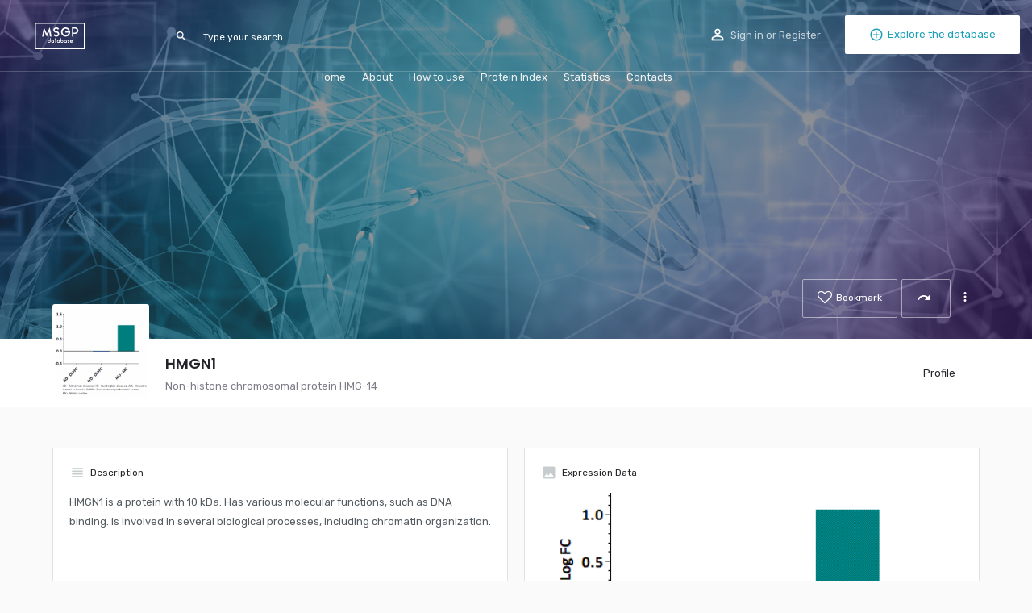

--- FILE ---
content_type: text/html; charset=UTF-8
request_url: https://msgp.pt/listing/protein-d-3-2-2-2-2-2-2-2-2-2-2-2-2-2-2-2-2-2-2-2-2-2-2-2-2-2-2-2-2-3-2-2-2-2-2-2-2-3-2-2-2-2-2-2-2-2-2-2-2-2-2-2-2-2-2-2-3-2-2-2-2-2-2-2-2-2-2-2-2-2-2-2-2-2-2-2-2-2-2-2-2-2-2-2-2-2-2-2-2-2-2-2-2-2-32/
body_size: 12430
content:
<!DOCTYPE html>
<html lang="en-US">
<head>
	<meta charset="UTF-8" />
	<meta name="viewport" content="width=device-width, initial-scale=1" />
	<link rel="pingback" href="https://msgp.pt/xmlrpc.php">

	<title>HMGN1 &#8211; MSGP</title>
<meta name='robots' content='max-image-preview:large' />
<link rel='dns-prefetch' href='//maps.googleapis.com' />
<link rel='dns-prefetch' href='//fonts.googleapis.com' />
<link rel="alternate" type="application/rss+xml" title="MSGP &raquo; Feed" href="https://msgp.pt/feed/" />
<link rel="alternate" type="application/rss+xml" title="MSGP &raquo; Comments Feed" href="https://msgp.pt/comments/feed/" />
<link rel="alternate" type="application/rss+xml" title="MSGP &raquo; HMGN1 Comments Feed" href="https://msgp.pt/listing/[base64]/feed/" />
<meta property="og:title" content="HMGN1" />
<meta property="og:url" content="https://msgp.pt/listing/[base64]/" />
<meta property="og:site_name" content="MSGP" />
<meta property="og:type" content="profile" />
<meta property="og:description" content="Non-histone chromosomal protein HMG-14" />
<meta property="og:image" content="https://msgp.pt/wp-content/uploads/2018/03/HMGN1.png" />
<script type="text/javascript">
/* <![CDATA[ */
window._wpemojiSettings = {"baseUrl":"https:\/\/s.w.org\/images\/core\/emoji\/14.0.0\/72x72\/","ext":".png","svgUrl":"https:\/\/s.w.org\/images\/core\/emoji\/14.0.0\/svg\/","svgExt":".svg","source":{"concatemoji":"https:\/\/msgp.pt\/wp-includes\/js\/wp-emoji-release.min.js?ver=6.4.7"}};
/*! This file is auto-generated */
!function(i,n){var o,s,e;function c(e){try{var t={supportTests:e,timestamp:(new Date).valueOf()};sessionStorage.setItem(o,JSON.stringify(t))}catch(e){}}function p(e,t,n){e.clearRect(0,0,e.canvas.width,e.canvas.height),e.fillText(t,0,0);var t=new Uint32Array(e.getImageData(0,0,e.canvas.width,e.canvas.height).data),r=(e.clearRect(0,0,e.canvas.width,e.canvas.height),e.fillText(n,0,0),new Uint32Array(e.getImageData(0,0,e.canvas.width,e.canvas.height).data));return t.every(function(e,t){return e===r[t]})}function u(e,t,n){switch(t){case"flag":return n(e,"\ud83c\udff3\ufe0f\u200d\u26a7\ufe0f","\ud83c\udff3\ufe0f\u200b\u26a7\ufe0f")?!1:!n(e,"\ud83c\uddfa\ud83c\uddf3","\ud83c\uddfa\u200b\ud83c\uddf3")&&!n(e,"\ud83c\udff4\udb40\udc67\udb40\udc62\udb40\udc65\udb40\udc6e\udb40\udc67\udb40\udc7f","\ud83c\udff4\u200b\udb40\udc67\u200b\udb40\udc62\u200b\udb40\udc65\u200b\udb40\udc6e\u200b\udb40\udc67\u200b\udb40\udc7f");case"emoji":return!n(e,"\ud83e\udef1\ud83c\udffb\u200d\ud83e\udef2\ud83c\udfff","\ud83e\udef1\ud83c\udffb\u200b\ud83e\udef2\ud83c\udfff")}return!1}function f(e,t,n){var r="undefined"!=typeof WorkerGlobalScope&&self instanceof WorkerGlobalScope?new OffscreenCanvas(300,150):i.createElement("canvas"),a=r.getContext("2d",{willReadFrequently:!0}),o=(a.textBaseline="top",a.font="600 32px Arial",{});return e.forEach(function(e){o[e]=t(a,e,n)}),o}function t(e){var t=i.createElement("script");t.src=e,t.defer=!0,i.head.appendChild(t)}"undefined"!=typeof Promise&&(o="wpEmojiSettingsSupports",s=["flag","emoji"],n.supports={everything:!0,everythingExceptFlag:!0},e=new Promise(function(e){i.addEventListener("DOMContentLoaded",e,{once:!0})}),new Promise(function(t){var n=function(){try{var e=JSON.parse(sessionStorage.getItem(o));if("object"==typeof e&&"number"==typeof e.timestamp&&(new Date).valueOf()<e.timestamp+604800&&"object"==typeof e.supportTests)return e.supportTests}catch(e){}return null}();if(!n){if("undefined"!=typeof Worker&&"undefined"!=typeof OffscreenCanvas&&"undefined"!=typeof URL&&URL.createObjectURL&&"undefined"!=typeof Blob)try{var e="postMessage("+f.toString()+"("+[JSON.stringify(s),u.toString(),p.toString()].join(",")+"));",r=new Blob([e],{type:"text/javascript"}),a=new Worker(URL.createObjectURL(r),{name:"wpTestEmojiSupports"});return void(a.onmessage=function(e){c(n=e.data),a.terminate(),t(n)})}catch(e){}c(n=f(s,u,p))}t(n)}).then(function(e){for(var t in e)n.supports[t]=e[t],n.supports.everything=n.supports.everything&&n.supports[t],"flag"!==t&&(n.supports.everythingExceptFlag=n.supports.everythingExceptFlag&&n.supports[t]);n.supports.everythingExceptFlag=n.supports.everythingExceptFlag&&!n.supports.flag,n.DOMReady=!1,n.readyCallback=function(){n.DOMReady=!0}}).then(function(){return e}).then(function(){var e;n.supports.everything||(n.readyCallback(),(e=n.source||{}).concatemoji?t(e.concatemoji):e.wpemoji&&e.twemoji&&(t(e.twemoji),t(e.wpemoji)))}))}((window,document),window._wpemojiSettings);
/* ]]> */
</script>
<style id='wp-emoji-styles-inline-css' type='text/css'>

	img.wp-smiley, img.emoji {
		display: inline !important;
		border: none !important;
		box-shadow: none !important;
		height: 1em !important;
		width: 1em !important;
		margin: 0 0.07em !important;
		vertical-align: -0.1em !important;
		background: none !important;
		padding: 0 !important;
	}
</style>
<link rel='stylesheet' id='wp-block-library-css' href='https://msgp.pt/wp-includes/css/dist/block-library/style.min.css?ver=6.4.7' type='text/css' media='all' />
<style id='classic-theme-styles-inline-css' type='text/css'>
/*! This file is auto-generated */
.wp-block-button__link{color:#fff;background-color:#32373c;border-radius:9999px;box-shadow:none;text-decoration:none;padding:calc(.667em + 2px) calc(1.333em + 2px);font-size:1.125em}.wp-block-file__button{background:#32373c;color:#fff;text-decoration:none}
</style>
<style id='global-styles-inline-css' type='text/css'>
body{--wp--preset--color--black: #000000;--wp--preset--color--cyan-bluish-gray: #abb8c3;--wp--preset--color--white: #ffffff;--wp--preset--color--pale-pink: #f78da7;--wp--preset--color--vivid-red: #cf2e2e;--wp--preset--color--luminous-vivid-orange: #ff6900;--wp--preset--color--luminous-vivid-amber: #fcb900;--wp--preset--color--light-green-cyan: #7bdcb5;--wp--preset--color--vivid-green-cyan: #00d084;--wp--preset--color--pale-cyan-blue: #8ed1fc;--wp--preset--color--vivid-cyan-blue: #0693e3;--wp--preset--color--vivid-purple: #9b51e0;--wp--preset--gradient--vivid-cyan-blue-to-vivid-purple: linear-gradient(135deg,rgba(6,147,227,1) 0%,rgb(155,81,224) 100%);--wp--preset--gradient--light-green-cyan-to-vivid-green-cyan: linear-gradient(135deg,rgb(122,220,180) 0%,rgb(0,208,130) 100%);--wp--preset--gradient--luminous-vivid-amber-to-luminous-vivid-orange: linear-gradient(135deg,rgba(252,185,0,1) 0%,rgba(255,105,0,1) 100%);--wp--preset--gradient--luminous-vivid-orange-to-vivid-red: linear-gradient(135deg,rgba(255,105,0,1) 0%,rgb(207,46,46) 100%);--wp--preset--gradient--very-light-gray-to-cyan-bluish-gray: linear-gradient(135deg,rgb(238,238,238) 0%,rgb(169,184,195) 100%);--wp--preset--gradient--cool-to-warm-spectrum: linear-gradient(135deg,rgb(74,234,220) 0%,rgb(151,120,209) 20%,rgb(207,42,186) 40%,rgb(238,44,130) 60%,rgb(251,105,98) 80%,rgb(254,248,76) 100%);--wp--preset--gradient--blush-light-purple: linear-gradient(135deg,rgb(255,206,236) 0%,rgb(152,150,240) 100%);--wp--preset--gradient--blush-bordeaux: linear-gradient(135deg,rgb(254,205,165) 0%,rgb(254,45,45) 50%,rgb(107,0,62) 100%);--wp--preset--gradient--luminous-dusk: linear-gradient(135deg,rgb(255,203,112) 0%,rgb(199,81,192) 50%,rgb(65,88,208) 100%);--wp--preset--gradient--pale-ocean: linear-gradient(135deg,rgb(255,245,203) 0%,rgb(182,227,212) 50%,rgb(51,167,181) 100%);--wp--preset--gradient--electric-grass: linear-gradient(135deg,rgb(202,248,128) 0%,rgb(113,206,126) 100%);--wp--preset--gradient--midnight: linear-gradient(135deg,rgb(2,3,129) 0%,rgb(40,116,252) 100%);--wp--preset--font-size--small: 13px;--wp--preset--font-size--medium: 20px;--wp--preset--font-size--large: 36px;--wp--preset--font-size--x-large: 42px;--wp--preset--spacing--20: 0.44rem;--wp--preset--spacing--30: 0.67rem;--wp--preset--spacing--40: 1rem;--wp--preset--spacing--50: 1.5rem;--wp--preset--spacing--60: 2.25rem;--wp--preset--spacing--70: 3.38rem;--wp--preset--spacing--80: 5.06rem;--wp--preset--shadow--natural: 6px 6px 9px rgba(0, 0, 0, 0.2);--wp--preset--shadow--deep: 12px 12px 50px rgba(0, 0, 0, 0.4);--wp--preset--shadow--sharp: 6px 6px 0px rgba(0, 0, 0, 0.2);--wp--preset--shadow--outlined: 6px 6px 0px -3px rgba(255, 255, 255, 1), 6px 6px rgba(0, 0, 0, 1);--wp--preset--shadow--crisp: 6px 6px 0px rgba(0, 0, 0, 1);}:where(.is-layout-flex){gap: 0.5em;}:where(.is-layout-grid){gap: 0.5em;}body .is-layout-flow > .alignleft{float: left;margin-inline-start: 0;margin-inline-end: 2em;}body .is-layout-flow > .alignright{float: right;margin-inline-start: 2em;margin-inline-end: 0;}body .is-layout-flow > .aligncenter{margin-left: auto !important;margin-right: auto !important;}body .is-layout-constrained > .alignleft{float: left;margin-inline-start: 0;margin-inline-end: 2em;}body .is-layout-constrained > .alignright{float: right;margin-inline-start: 2em;margin-inline-end: 0;}body .is-layout-constrained > .aligncenter{margin-left: auto !important;margin-right: auto !important;}body .is-layout-constrained > :where(:not(.alignleft):not(.alignright):not(.alignfull)){max-width: var(--wp--style--global--content-size);margin-left: auto !important;margin-right: auto !important;}body .is-layout-constrained > .alignwide{max-width: var(--wp--style--global--wide-size);}body .is-layout-flex{display: flex;}body .is-layout-flex{flex-wrap: wrap;align-items: center;}body .is-layout-flex > *{margin: 0;}body .is-layout-grid{display: grid;}body .is-layout-grid > *{margin: 0;}:where(.wp-block-columns.is-layout-flex){gap: 2em;}:where(.wp-block-columns.is-layout-grid){gap: 2em;}:where(.wp-block-post-template.is-layout-flex){gap: 1.25em;}:where(.wp-block-post-template.is-layout-grid){gap: 1.25em;}.has-black-color{color: var(--wp--preset--color--black) !important;}.has-cyan-bluish-gray-color{color: var(--wp--preset--color--cyan-bluish-gray) !important;}.has-white-color{color: var(--wp--preset--color--white) !important;}.has-pale-pink-color{color: var(--wp--preset--color--pale-pink) !important;}.has-vivid-red-color{color: var(--wp--preset--color--vivid-red) !important;}.has-luminous-vivid-orange-color{color: var(--wp--preset--color--luminous-vivid-orange) !important;}.has-luminous-vivid-amber-color{color: var(--wp--preset--color--luminous-vivid-amber) !important;}.has-light-green-cyan-color{color: var(--wp--preset--color--light-green-cyan) !important;}.has-vivid-green-cyan-color{color: var(--wp--preset--color--vivid-green-cyan) !important;}.has-pale-cyan-blue-color{color: var(--wp--preset--color--pale-cyan-blue) !important;}.has-vivid-cyan-blue-color{color: var(--wp--preset--color--vivid-cyan-blue) !important;}.has-vivid-purple-color{color: var(--wp--preset--color--vivid-purple) !important;}.has-black-background-color{background-color: var(--wp--preset--color--black) !important;}.has-cyan-bluish-gray-background-color{background-color: var(--wp--preset--color--cyan-bluish-gray) !important;}.has-white-background-color{background-color: var(--wp--preset--color--white) !important;}.has-pale-pink-background-color{background-color: var(--wp--preset--color--pale-pink) !important;}.has-vivid-red-background-color{background-color: var(--wp--preset--color--vivid-red) !important;}.has-luminous-vivid-orange-background-color{background-color: var(--wp--preset--color--luminous-vivid-orange) !important;}.has-luminous-vivid-amber-background-color{background-color: var(--wp--preset--color--luminous-vivid-amber) !important;}.has-light-green-cyan-background-color{background-color: var(--wp--preset--color--light-green-cyan) !important;}.has-vivid-green-cyan-background-color{background-color: var(--wp--preset--color--vivid-green-cyan) !important;}.has-pale-cyan-blue-background-color{background-color: var(--wp--preset--color--pale-cyan-blue) !important;}.has-vivid-cyan-blue-background-color{background-color: var(--wp--preset--color--vivid-cyan-blue) !important;}.has-vivid-purple-background-color{background-color: var(--wp--preset--color--vivid-purple) !important;}.has-black-border-color{border-color: var(--wp--preset--color--black) !important;}.has-cyan-bluish-gray-border-color{border-color: var(--wp--preset--color--cyan-bluish-gray) !important;}.has-white-border-color{border-color: var(--wp--preset--color--white) !important;}.has-pale-pink-border-color{border-color: var(--wp--preset--color--pale-pink) !important;}.has-vivid-red-border-color{border-color: var(--wp--preset--color--vivid-red) !important;}.has-luminous-vivid-orange-border-color{border-color: var(--wp--preset--color--luminous-vivid-orange) !important;}.has-luminous-vivid-amber-border-color{border-color: var(--wp--preset--color--luminous-vivid-amber) !important;}.has-light-green-cyan-border-color{border-color: var(--wp--preset--color--light-green-cyan) !important;}.has-vivid-green-cyan-border-color{border-color: var(--wp--preset--color--vivid-green-cyan) !important;}.has-pale-cyan-blue-border-color{border-color: var(--wp--preset--color--pale-cyan-blue) !important;}.has-vivid-cyan-blue-border-color{border-color: var(--wp--preset--color--vivid-cyan-blue) !important;}.has-vivid-purple-border-color{border-color: var(--wp--preset--color--vivid-purple) !important;}.has-vivid-cyan-blue-to-vivid-purple-gradient-background{background: var(--wp--preset--gradient--vivid-cyan-blue-to-vivid-purple) !important;}.has-light-green-cyan-to-vivid-green-cyan-gradient-background{background: var(--wp--preset--gradient--light-green-cyan-to-vivid-green-cyan) !important;}.has-luminous-vivid-amber-to-luminous-vivid-orange-gradient-background{background: var(--wp--preset--gradient--luminous-vivid-amber-to-luminous-vivid-orange) !important;}.has-luminous-vivid-orange-to-vivid-red-gradient-background{background: var(--wp--preset--gradient--luminous-vivid-orange-to-vivid-red) !important;}.has-very-light-gray-to-cyan-bluish-gray-gradient-background{background: var(--wp--preset--gradient--very-light-gray-to-cyan-bluish-gray) !important;}.has-cool-to-warm-spectrum-gradient-background{background: var(--wp--preset--gradient--cool-to-warm-spectrum) !important;}.has-blush-light-purple-gradient-background{background: var(--wp--preset--gradient--blush-light-purple) !important;}.has-blush-bordeaux-gradient-background{background: var(--wp--preset--gradient--blush-bordeaux) !important;}.has-luminous-dusk-gradient-background{background: var(--wp--preset--gradient--luminous-dusk) !important;}.has-pale-ocean-gradient-background{background: var(--wp--preset--gradient--pale-ocean) !important;}.has-electric-grass-gradient-background{background: var(--wp--preset--gradient--electric-grass) !important;}.has-midnight-gradient-background{background: var(--wp--preset--gradient--midnight) !important;}.has-small-font-size{font-size: var(--wp--preset--font-size--small) !important;}.has-medium-font-size{font-size: var(--wp--preset--font-size--medium) !important;}.has-large-font-size{font-size: var(--wp--preset--font-size--large) !important;}.has-x-large-font-size{font-size: var(--wp--preset--font-size--x-large) !important;}
.wp-block-navigation a:where(:not(.wp-element-button)){color: inherit;}
:where(.wp-block-post-template.is-layout-flex){gap: 1.25em;}:where(.wp-block-post-template.is-layout-grid){gap: 1.25em;}
:where(.wp-block-columns.is-layout-flex){gap: 2em;}:where(.wp-block-columns.is-layout-grid){gap: 2em;}
.wp-block-pullquote{font-size: 1.5em;line-height: 1.6;}
</style>
<link rel='stylesheet' id='contact-form-7-css' href='https://msgp.pt/wp-content/plugins/contact-form-7/includes/css/styles.css?ver=5.0.1' type='text/css' media='all' />
<link rel='stylesheet' id='woocommerce-layout-css' href='https://msgp.pt/wp-content/plugins/woocommerce/assets/css/woocommerce-layout.css?ver=3.3.4' type='text/css' media='all' />
<link rel='stylesheet' id='woocommerce-smallscreen-css' href='https://msgp.pt/wp-content/plugins/woocommerce/assets/css/woocommerce-smallscreen.css?ver=3.3.4' type='text/css' media='only screen and (max-width: 768px)' />
<link rel='stylesheet' id='woocommerce-general-css' href='https://msgp.pt/wp-content/plugins/woocommerce/assets/css/woocommerce.css?ver=3.3.4' type='text/css' media='all' />
<link rel='stylesheet' id='chosen-css' href='https://msgp.pt/wp-content/plugins/wp-job-manager/assets/css/chosen.css?ver=1.1.0' type='text/css' media='all' />
<link rel='stylesheet' id='wp-job-manager-frontend-css' href='https://msgp.pt/wp-content/plugins/wp-job-manager/assets/css/frontend.css?ver=1.30.2' type='text/css' media='all' />
<link rel='stylesheet' id='c27-material-icons-css' href='https://fonts.googleapis.com/icon?family=Material+Icons&#038;ver=6.4.7' type='text/css' media='all' />
<link rel='stylesheet' id='c27-google-fonts-css' href='https://fonts.googleapis.com/css?family=Poppins%3A300%2C400%2C500%2C600%2C700&#038;ver=6.4.7' type='text/css' media='all' />
<link rel='stylesheet' id='c27-style-css' href='https://msgp.pt/wp-content/themes/my-listing/assets/dist/styles/frontend.1.6.2.css?ver=1.6.2' type='text/css' media='all' />
<link rel='stylesheet' id='theme-styles-default-css' href='https://msgp.pt/wp-content/themes/my-listing/style.css?ver=6.4.7' type='text/css' media='all' />
<style id='theme-styles-default-inline-css' type='text/css'>
.case27-primary-text { font-family: 'Poppins', 'Poppins', sans-serif !important; font-weight: 600 !important; } .featured-section .fc-description h1, .featured-section .fc-description h2, .featured-section .fc-description h3, .featured-section .fc-description h4, .featured-section .fc-description h5, .featured-section .fc-description h6 { font-family: 'Poppins', 'Poppins', sans-serif !important; font-weight: 600 !important; } .case27-secondary-text { font-family: 'Rubik', 'Poppins', sans-serif !important; font-weight: 400 !important; } .title-style-1 h5 { font-family: 'Rubik', 'Poppins', sans-serif !important; font-weight: 400 !important; } .case27-body-text { font-family: 'Rubik', 'Poppins', sans-serif !important; font-weight: 400 !important; } body, p { font-family: 'Rubik', 'Poppins', sans-serif; } p { font-weight: 400 !important; }.case27-accent-text { font-family: 'Rubik', 'Poppins', sans-serif !important; font-weight: 500 !important; } 
</style>
<link rel='stylesheet' id='thems-styles-dynamic-css' href='https://msgp.pt/wp-content/themes/my-listing/assets/dynamic/frontend.css.php?brand=%231aa0b5&#038;loader%5Br%5D=255&#038;loader%5Bg%5D=255&#038;loader%5Bb%5D=255&#038;loader%5Ba%5D=1&#038;ver=6.4.7' type='text/css' media='all' />
<link rel='stylesheet' id='c27-icons-css' href='https://msgp.pt/wp-content/themes/my-listing/assets/dist/styles/icons.1.6.2.css?ver=1.6.2' type='text/css' media='all' />
<link rel='stylesheet' id='elementor-icons-css' href='https://msgp.pt/wp-content/plugins/elementor/assets/lib/eicons/css/elementor-icons.min.css?ver=3.2.0' type='text/css' media='all' />
<link rel='stylesheet' id='font-awesome-css' href='https://msgp.pt/wp-content/plugins/elementor/assets/lib/font-awesome/css/font-awesome.min.css?ver=4.7.0' type='text/css' media='all' />
<link rel='stylesheet' id='elementor-animations-css' href='https://msgp.pt/wp-content/plugins/elementor/assets/lib/animations/animations.min.css?ver=2.0.4' type='text/css' media='all' />
<link rel='stylesheet' id='elementor-frontend-css' href='https://msgp.pt/wp-content/plugins/elementor/assets/css/frontend.min.css?ver=2.0.4' type='text/css' media='all' />
<link rel='stylesheet' id='elementor-global-css' href='https://msgp.pt/wp-content/uploads/elementor/css/global.css?ver=1719226933' type='text/css' media='all' />
<script type="text/javascript" src="https://msgp.pt/wp-includes/js/jquery/jquery.min.js?ver=3.7.1" id="jquery-core-js"></script>
<script type="text/javascript" src="https://msgp.pt/wp-includes/js/jquery/jquery-migrate.min.js?ver=3.4.1" id="jquery-migrate-js"></script>
<link rel="https://api.w.org/" href="https://msgp.pt/wp-json/" /><link rel="EditURI" type="application/rsd+xml" title="RSD" href="https://msgp.pt/xmlrpc.php?rsd" />
<meta name="generator" content="WordPress 6.4.7" />
<meta name="generator" content="WooCommerce 3.3.4" />
<link rel="canonical" href="https://msgp.pt/listing/[base64]/" />
<link rel='shortlink' href='https://msgp.pt/?p=3155' />
<link rel="alternate" type="application/json+oembed" href="https://msgp.pt/wp-json/oembed/1.0/embed?url=https%3A%2F%2Fmsgp.pt%2Flisting%[base64]%2F" />
<link rel="alternate" type="text/xml+oembed" href="https://msgp.pt/wp-json/oembed/1.0/embed?url=https%3A%2F%2Fmsgp.pt%2Flisting%[base64]%2F&#038;format=xml" />
	<noscript><style>.woocommerce-product-gallery{ opacity: 1 !important; }</style></noscript>
	</head>
<body class="job_listing-template-default single single-job_listing postid-3155 single-listing type-place my-listing elementor-default">
<div id="c27-site-wrapper">

<div class="loader-bg main-loader" style="background-color: rgba(29, 35, 41, 0.98);">
	
<div class="paper-spinner " style="width: 28px; height: 28px;">
	<div class="spinner-container active">
		<div class="spinner-layer layer-1" style="border-color: #ffffff;">
			<div class="circle-clipper left">
				<div class="circle" style="border-width: 3px;"></div>
			</div><div class="gap-patch">
				<div class="circle" style="border-width: 3px;"></div>
			</div><div class="circle-clipper right">
				<div class="circle" style="border-width: 3px;"></div>
			</div>
		</div>
	</div>
</div></div>

<header class="c27-main-header header header-style-default header-dark-skin header-scroll-dark-skin header-fixed header-menu-right">
	<div class="header-skin"></div>
	<div class="header-container">
		<div class="header-top container-fluid">
			<div class="mobile-menu">
				<a href="#main-menu">
					<div>
						<div class="mobile-menu-lines">
							<i class="material-icons">menu</i>
						</div>
					</div>
				</a>
			</div>

			<div class="logo">
									
					<a href="https://msgp.pt/" class="static-logo">
						<img src="https://msgp.pt/wp-content/uploads/2017/12/logo4.png">
					</a>
							</div>

			<div class="header-right">
									<div class="user-area signin-area">
						<i class="material-icons user-area-icon">perm_identity</i>
						<a href="#" data-toggle="modal" data-target="#sign-in-modal">Sign in</a>
													<span>or</span>
							<a href="#" data-toggle="modal" data-target="#sign-up-modal">Register</a>
											</div>
					<div class="mob-sign-in">
						<a href="#" data-toggle="modal" data-target="#sign-in-modal"><i class="material-icons">perm_identity</i></a>
					</div>
				
									<div class="header-button">
						<a href="https://msgp.pt/about/" class="buttons button-1">
							<i class="icon-add-circle-1"></i> Explore the database						</a>
					</div>
				
									<div class="search-trigger"> <a href="#"><i class="material-icons">search</i></a></div>
							</div>
		</div>
		<div class="container">
							

	<div class="quick-search-instance text-left" id="c27-header-search-form">
	<form action="https://msgp.pt/explore/" method="GET">
		<div class="dark-forms header-search  search-shortcode-light">
			<i class="material-icons">search</i>
			<input type="search" placeholder="Type your search..." v-model="search_query" name="search_keywords" autocomplete="off">
			<div class="instant-results" v-if="search_query_valid">
				<ul class="instant-results-list ajax-results"></ul>
				<button type="submit" class="buttons full-width button-5 search view-all-results" v-show="has_found_posts && !loading">
					<i class="material-icons">search</i>View all results				</button>
				<button type="submit" class="buttons full-width button-5 search view-all-results" v-show="!has_found_posts && !loading">
					<i class="material-icons">close</i>No results				</button>
				<div class="loader-bg" v-show="loading">
					
<div class="paper-spinner center-vh" style="width: 24px; height: 24px;">
	<div class="spinner-container active">
		<div class="spinner-layer layer-1" style="border-color: #777;">
			<div class="circle-clipper left">
				<div class="circle" style="border-width: 2.5px;"></div>
			</div><div class="gap-patch">
				<div class="circle" style="border-width: 2.5px;"></div>
			</div><div class="circle-clipper right">
				<div class="circle" style="border-width: 2.5px;"></div>
			</div>
		</div>
	</div>
</div>				</div>
			</div>

			
				<div class="instant-results" v-if="!search_query_valid">
					<ul class="instant-results-list">
        				<li class="ir-cat">Featured</li>

													<li>
								<a href="https://msgp.pt/category/all-proteins/">
									<span class="cat-icon" style="background-color: #f24286;">
                                        			<i class="fa fa-medium" style="color: #fff; "></i>
											</span>
									<span class="category-name">All Proteins</span>
								</a>
							</li>
													<li>
								<a href="https://msgp.pt/category/rbp/">
									<span class="cat-icon" style="background-color: #7747ff;">
                                        			<i class="fa fa-google-wallet" style="color: #fff; "></i>
											</span>
									<span class="category-name">RBP</span>
								</a>
							</li>
													<li>
								<a href="https://msgp.pt/category/protein/">
									<span class="cat-icon" style="background-color: #4bc6ba;">
                                        			<i class="fa fa-medium" style="color: #fff; "></i>
											</span>
									<span class="category-name">Protein</span>
								</a>
							</li>
						
					</ul>
				</div>

					</div>
	</form>
</div>
			
			<div class="i-nav">
				<div class="mobile-nav-head">
					<div class="mnh-close-icon">
						<a href="#close-main-menu">
							<i class="material-icons">close</i>
						</a>
					</div>
				</div>

				<ul id="menu-main-menu" class="main-menu main-nav"><li id="menu-item-2907" class="menu-item menu-item-type-post_type menu-item-object-page menu-item-home menu-item-2907"><a href="https://msgp.pt/">Home</a></li>
<li id="menu-item-2890" class="menu-item menu-item-type-post_type menu-item-object-page menu-item-2890"><a href="https://msgp.pt/about/">About</a></li>
<li id="menu-item-3580" class="menu-item menu-item-type-post_type menu-item-object-page menu-item-3580"><a href="https://msgp.pt/howtouse/">How to use</a></li>
<li id="menu-item-4007" class="menu-item menu-item-type-post_type menu-item-object-page menu-item-4007"><a href="https://msgp.pt/index/">Protein Index</a></li>
<li id="menu-item-2906" class="menu-item menu-item-type-post_type menu-item-object-page menu-item-2906"><a href="https://msgp.pt/statistics/">Statistics</a></li>
<li id="menu-item-2897" class="menu-item menu-item-type-post_type menu-item-object-page menu-item-2897"><a href="https://msgp.pt/contacts/">Contacts</a></li>
</ul>			</div>
			<div class="i-nav-overlay"></div>
		</div>
	</div>
</header>



<!-- SINGLE LISTING PAGE -->
<div class="single-job-listing " id="c27-single-listing">
    <input type="hidden" id="case27-post-id" value="3155">
    <input type="hidden" id="case27-author-id" value="2">

    <!-- <section> opening tag is omitted -->
    
<section class="featured-section profile-cover parallax-bg"
         style="background-image: url('https://msgp.pt/wp-content/uploads/2017/12/6297_back.png')"
         data-bg="https://msgp.pt/wp-content/uploads/2017/12/6297_back.png"
    >
    <div class="overlay"
         style="background-color: #242429;
                opacity: 0.5;"
        >
    </div>
<!-- Omit the closing </section> tag -->
<div class="profile-cover-content reveal">
    <div class="container">
        <div class="cover-buttons">
            <ul v-pre>
                                                                                                
<li>
    <a
    	href="#"
    	data-listing-id="3155"
    	data-nonce="324ea8b102"
        class="buttons medium bookmark button-outlined c27-bookmark-button">
        <i class="fa fa-heart-o"></i><span class="button-label">Bookmark</span>    </a>
</li>                    
<li class="dropdown">
    <a href="#" class="buttons button-outlined medium show-dropdown sn-share" type="button" id="cover-button--69110edc39d88" data-toggle="dropdown">
        <i class="mi redo"></i><span class="button-label"></span>    </a>
    <ul class="i-dropdown share-options dropdown-menu" aria-labelledby="cover-button--69110edc39d88">
                    <li><a class="c27-open-popup-window" href="http://www.facebook.com/share.php?u=https%3A%2F%2Fmsgp.pt%2Flisting%[base64]%2F&amp;title=HMGN1&amp;description=HMGN1+is+a+protein+with+10+kDa.+Has+various+molecular+functions%2C+such+as+DNA+binding.+Is+involved+in+several+biological+processes%2C+including+chromatin+organization.%0D%0A%0D%0A%26nbsp%3B%0D%0A%0D%0A%26nbsp%3B%0D%0A%0D%0A%26nbsp%3B%0D%0A%0D%0A%26nbsp%3B%0D%0A%0D%0A%26nbsp%3B&amp;picture=https%3A%2F%2Fmsgp.pt%2Fwp-content%2Fuploads%2F2018%2F03%2FHMGN1.png">Facebook</a></li>
                    <li><a class="c27-open-popup-window" href="http://twitter.com/home?status=HMGN1+https%3A%2F%2Fmsgp.pt%2Flisting%[base64]%2F">Twitter</a></li>
                    <li><a class="c27-open-popup-window" href="https://pinterest.com/pin/create/button/?url=https%3A%2F%2Fmsgp.pt%2Flisting%[base64]%2F&amp;media=https%3A%2F%2Fmsgp.pt%2Fwp-content%2Fuploads%2F2018%2F03%2FHMGN1.png&amp;description=HMGN1">Pinterest</a></li>
                    <li><a class="c27-open-popup-window" href="https://plus.google.com/share?url=https%3A%2F%2Fmsgp.pt%2Flisting%[base64]%2F">Google Plus</a></li>
                    <li><a class="c27-open-popup-window" href="http://www.linkedin.com/shareArticle?mini=true&amp;url=https%3A%2F%2Fmsgp.pt%2Flisting%[base64]%2F&amp;title=HMGN1">LinkedIn</a></li>
                    <li><a class="c27-open-popup-window" href="http://www.tumblr.com/share?v=3&amp;u=https%3A%2F%2Fmsgp.pt%2Flisting%[base64]%2F&amp;t=HMGN1">Tumblr</a></li>
                    <li><a href="mailto:?subject=https%3A%2F%2Fmsgp.pt%2Flisting%[base64]%2F&amp;body=HMGN1+-+https%3A%2F%2Fmsgp.pt%2Flisting%[base64]%2F">Mail</a></li>
            </ul>
</li>                                                        
                <li class="dropdown">
                    <a href="#" class="buttons button-outlined medium show-dropdown c27-listing-actions" type="button" id="more-actions" data-toggle="dropdown">
                        <i class="mi more_vert"></i>
                    </a>
                    <ul class="i-dropdown share-options dropdown-menu" aria-labelledby="more-actions">
                                                <li><a href="#" data-toggle="modal" data-target="#report-listing-modal">Report this Listing</a></li>
                    </ul>
                </li>
            </ul>
        </div>
    </div>
</div>    </section>

    <div class="profile-header">
        <div class="container">
            <div class="row">
                <div class="col-md-12">
                    <div v-pre>
                                                    <a class="profile-avatar open-photo-swipe"
                               href="https://msgp.pt/wp-content/uploads/2018/03/HMGN1.png"
                               style="background-image: url('https://msgp.pt/wp-content/uploads/2018/03/HMGN1-300x300.png')"
                               >
                            </a>
                                            </div>
                    <div class="profile-name" v-pre>
                        <h1 class="case27-primary-text">HMGN1</h1>
                                                    <h2 class="profile-tagline listing-tagline-field">Non-histone chromosomal protein HMG-14</h2>
                                            </div>
                    <div class="cover-details" v-pre>
                        <ul></ul>
                    </div>
                    <div class="profile-menu">
                        <ul role="tablist">
                            <li class="active">
                                    <a href="#_tab_1" aria-controls="_tab_1" data-section-id="_tab_1"
                                       role="tab" class="tab-reveal-switch toggle-tab-type-main">
                                        Profile
                                        
                                                                            </a>
                                </li>                            <div id="border-bottom"></div>
                        </ul>
                    </div>
                </div>
            </div>
        </div>
    </div>

    <div class="tab-content">
                            <section class="tab-pane profile-body active tab-type-main" id="_tab_1" role="tabpanel">

                                    <div class="container" v-pre>
                        <div class="row grid reveal">

                            
<div class="col-md-6 col-sm-12 col-xs-12 grid-item block-type-text block-field-job_description">
	<div class="element content-block wp-editor-content">
		<div class="pf-head">
			<div class="title-style-1 title-style-1">
									<i class="material-icons">view_headline</i>								<h5>Description</h5>
			</div>
		</div>
		<div class="pf-body">
			<p>
									<p>HMGN1 is a protein with 10 kDa. Has various molecular functions, such as DNA binding. Is involved in several biological processes, including chromatin organization.</p>
<p>&nbsp;</p>
<p>&nbsp;</p>
<p>&nbsp;</p>
<p>&nbsp;</p>
<p>&nbsp;</p>
							</p>
		</div>
	</div>
</div>
<div class="col-md-6 col-sm-12 col-xs-12 grid-item block-type-gallery block-field-job_logo">
			
		<div class="element gallery-carousel-block carousel-items-1">
			<div class="pf-head">
				<div class="title-style-1 title-style-1">
											<i class="material-icons">insert_photo</i>										<h5>Expression Data</h5>
				</div>

				
			</div>

			<div class="pf-body">
				<div class="gallery-carousel owl-carousel" data-items="1" data-items-mobile="1">

																		<a class="item"
							   href="https://msgp.pt/wp-content/uploads/2018/03/HMGN1.png"
							   style="background-image: url('https://msgp.pt/wp-content/uploads/2018/03/HMGN1.png')">
							</a>
											
				</div>
			</div>
		</div>
	
	</div>


<div class="col-md-6 col-sm-12 col-xs-12 grid-item block-type-categories">
	<div class="element categories-block">
		<div class="pf-head">
			<div class="title-style-1 title-style-1">
									<i class="material-icons">view_module</i>								<h5>Categories</h5>
			</div>
		</div>
		<div class="pf-body">
			<div class="listing-details">
				<ul>

					
						<li>
							<a href="https://msgp.pt/category/all-proteins/">
								<span class="cat-icon" style="background-color: #f24286;">
                                    			<i class="fa fa-medium" style="color: #fff; "></i>
										</span>
								<span class="category-name">All Proteins</span>
							</a>
						</li>

					
						<li>
							<a href="https://msgp.pt/category/protein/">
								<span class="cat-icon" style="background-color: #4bc6ba;">
                                    			<i class="fa fa-medium" style="color: #fff; "></i>
										</span>
								<span class="category-name">Protein</span>
							</a>
						</li>

					
				</ul>
			</div>
		</div>
	</div>
</div>

<div class="col-md-6 col-sm-12 col-xs-12 grid-item block-type-tags">
	<div class="element list-block">
		<div class="pf-head">
			<div class="title-style-1 title-style-1">
									<i class="material-icons">view_module</i>								<h5>Tags</h5>
			</div>
		</div>
		<div class="pf-body">
			<ul class="details-list social-nav">
									<li class="item_69110edc4057f__list_item">
						
							<a href="https://msgp.pt/tag/sodium-arsenite/" >
						
																<i class="fa fa-ticket" style=""></i>
								
													<span>Sodium Arsenite</span>
						

													</a>
											</li>
									<li class="item_69110edc40d15__list_item">
						
							<a href="https://msgp.pt/tag/u-2-os-cells/" >
						
																<i class="mi bookmark_border" style=""></i>
								
													<span>U-2 OS cells</span>
						

													</a>
											</li>
							</ul>
		</div>
	</div>
</div>

<div class="col-md-6 col-sm-12 col-xs-12 grid-item block-type-table">
	<div class="element table-block">
		<div class="pf-head">
			<div class="title-style-1 title-style-1">
									<i class="material-icons">view_module</i>								<h5>Details</h5>
			</div>
		</div>
		<div class="pf-body">
			<ul class="extra-details">
									<li>
						<div class="item-attr">Complete Protein Name</div>
						<div class="item-property">Non-histone chromosomal protein HMG-14</div>
					</li>
									<li>
						<div class="item-attr">Gene ID</div>
						<div class="item-property">3150































































































</div>
					</li>
									<li>
						<div class="item-attr">Uniprot ID</div>
						<div class="item-property">P05114















































































































</div>
					</li>
									<li>
						<div class="item-attr">Chromossomal Location</div>
						<div class="item-property">21q22.2 
 











































































</div>
					</li>
									<li>
						<div class="item-attr">RNA-binding protein</div>
						<div class="item-property">No</div>
					</li>
									<li>
						<div class="item-attr">Molecular Function</div>
						<div class="item-property">DNA binding , nucleosomal DNA binding</div>
					</li>
									<li>
						<div class="item-attr">Used cell type</div>
						<div class="item-property">U-2 OS</div>
					</li>
									<li>
						<div class="item-attr">Used Stimuli</div>
						<div class="item-property">Sodium arsenite</div>
					</li>
									<li>
						<div class="item-attr">Subcellular Localization</div>
						<div class="item-property">Nucleus, Cytoplasm</div>
					</li>
									<li>
						<div class="item-attr">Reference</div>
						<div class="item-property">Jain,S.; Wheeler,J.; Walters,R.; Agrawal,A.; Barsic,A.; Parker,R. (2016). ATPase-Modulated Stress Granules Contain a Diverse Proteome and Substructure. Cell , Volume 164 , Issue 3 , 487 – 498</div>
					</li>
							</ul>
		</div>
	</div>
</div>
                        </div>
                    </div>
                
                
                
                
                
            </section>
            </div>

    
<!-- Modal - Report Listing -->
<div id="report-listing-modal" class="modal fade modal-27 " role="dialog">
	<div class="modal-dialog modal-sm">
		<div class="modal-content">
			<div class="sign-in-box element">
				<div class="title-style-1">
					<i class="material-icons">report_problem</i>
					<h5>Report this Listing</h5>
				</div>
				<div class="report-wrapper" v-show="report.response.status != 'invalid_request' && report.response.status != 'success'">
					<div class="validation-message" v-show="report.response.status == 'validation_error' || report.response.status == 'unauthorized'"><em>{{ report.response.message }}</em></div>
					<div class="form-group">
						<textarea placeholder="What&#039;s wrong with this listing?" rows="7" v-model="report.content"></textarea>
					</div>

					<div class="form-group">
						<button type="submit" class="buttons button-2 full-width button-animated" name="login" value="Login" @click.prevent="reportListing" v-show="!report.loading">
							Submit Report <i class="material-icons">keyboard_arrow_right</i>
						</button>

						<div v-show="report.loading">
							<br>
							<div class="loader-bg">
								
<div class="paper-spinner center-vh" style="width: 28px; height: 28px;">
	<div class="spinner-container active">
		<div class="spinner-layer layer-1" style="border-color: #777;">
			<div class="circle-clipper left">
				<div class="circle" style="border-width: 3px;"></div>
			</div><div class="gap-patch">
				<div class="circle" style="border-width: 3px;"></div>
			</div><div class="circle-clipper right">
				<div class="circle" style="border-width: 3px;"></div>
			</div>
		</div>
	</div>
</div>							</div>
						</div>
					</div>
				</div>

				<div class="report-wrapper" v-show="report.response.status == 'invalid_request' || report.response.status == 'success'">
					<div class="submit-message"><em>{{ report.response.message }}</em></div>
				</div>
			</div>
		</div>
	</div>
</div>
</div>

<script type="application/ld+json">
{
    "@context": "http://www.schema.org",
    "@type": "LocalBusiness",
    "@id": "https://msgp.pt/listing/[base64]/",
    "name": "HMGN1",
    "legalName": "HMGN1",
    "description": "HMGN1 is a protein with 10 kDa. Has various molecular functions, such as DNA binding. Is involved in several biological processes, including chromatin organization.\r\n\r\n&nbsp;\r\n\r\n&nbsp;\r\n\r\n&nbsp;\r\n\r\n&nbsp;\r\n\r\n&nbsp;",
    "logo": "https://msgp.pt/wp-content/uploads/2018/03/HMGN1.png",
    "url": "https://msgp.pt/listing/[base64]/",
    "email": "isa_mestre@hotmail.com",
    "photo": "https://msgp.pt/wp-content/uploads/2017/12/6297_back.png",
    "image": "https://msgp.pt/wp-content/uploads/2017/12/6297_back.png",
    "contactPoint": {
        "@type": "ContactPoint",
        "contactType": "customer support",
        "email": "isa_mestre@hotmail.com"
    },
    "geo": {
        "@type": "GeoCoordinates"
    },
    "aggregateRating": {
        "@type": "AggregateRating",
        "bestRating": "10"
    }
}
</script>	
	<!-- Modal - SIGN IN-->
	<div id="sign-in-modal" class="modal fade modal-27 " role="dialog">
		<div class="modal-dialog modal-sm">
			<div class="modal-content">
				
<div class="sign-in-box element">
	<div class="title-style-1">
		<i class="material-icons">perm_identity</i>
		<h5>Sign in</h5>
	</div>
	<form class="sign-in-form woocomerce-form woocommerce-form-login login" method="POST" action="https://msgp.pt/my-account/">

		
		<div class="form-group">
			<input type="text" name="username" id="username" value="" placeholder="Username">
		</div>

		<div class="form-group">
			<input type="password" name="password" id="password" placeholder="Password">
		</div>

		
		<input type="hidden" id="woocommerce-login-nonce" name="woocommerce-login-nonce" value="0ab481f515" /><input type="hidden" name="_wp_http_referer" value="/listing/[base64]/" />
		<div class="form-group">
			<button type="submit" class="buttons button-2 full-width button-animated" name="login" value="Login">
				Sign in <i class="material-icons">keyboard_arrow_right</i>
			</button>
		</div>

		<div class="form-info">
			<div class="md-checkbox">
				<input type="checkbox" name="rememberme" type="checkbox" id="rememberme" value="forever">
				<label for="rememberme" class="">Remember me</label>
			</div>
			<div class="forgot-password">
				<a href="https://msgp.pt/my-account/lost-password/">Forgot password?</a>
			</div>
		</div>

		
					<a href="#" class="buttons button-5 full-width c27-open-modal" data-target="#sign-up-modal">Don't have an account?</a>
		
		
	</form>
</div>			</div>
		</div>
	</div>

	<!-- Modal - SIGN UP -->
	<div id="sign-up-modal" class="modal fade modal-27" role="dialog">
		<div class="modal-dialog modal-sm">
			<div class="modal-content">
				
<div class="sign-in-box element">
	<div class="title-style-1">
		<i class="material-icons">perm_identity</i>
		<h5>Create an account</h5>
	</div>
	<form class="sign-in-form register" method="POST" action="https://msgp.pt/my-account/">

		
		
		<div class="form-group">
			<input type="email" name="email" id="reg_email" value="" placeholder="Email">
		</div>

					<div class="form-group">
				<input type="password" name="password" id="reg_password" placeholder="Password">
			</div>
		
		<!-- Spam Trap -->
		<div style="left: -999em; position: absolute;"><label for="trap">Anti-spam</label><input type="text" name="email_2" id="trap" tabindex="-1" autocomplete="off" /></div>

		
		<!-- <div class="form-info">
			<div class="md-checkbox">
				<input id="i2" type="checkbox">
				<label for="i2" class="">I agree to the <a href="#">Terms and Conditions</a></label>
			</div>
		</div> -->

		<div class="form-group">
			<input type="hidden" id="woocommerce-register-nonce" name="woocommerce-register-nonce" value="bb447bd930" /><input type="hidden" name="_wp_http_referer" value="/listing/[base64]/" />			<button type="submit" class="buttons button-2 full-width button-animated" name="register" value="Register">
				Sign Up <i class="material-icons">keyboard_arrow_right</i>
			</button>
		</div>

		
		<a href="#" class="buttons button-5 full-width c27-open-modal" data-target="#sign-in-modal">Already Registered?</a>

		
	</form>
</div>			</div>
		</div>
	</div>
	<!-- Quick view modal -->
<div id="quick-view" class="modal fade quick-view-modal c27-quick-view-modal" role="dialog">
	<div class="container">
		<div class="modal-dialog">
			<div class="modal-content"></div>
		</div>
	</div>
	<div class="loader-bg">
		
<div class="paper-spinner center-vh" style="width: 28px; height: 28px;">
	<div class="spinner-container active">
		<div class="spinner-layer layer-1" style="border-color: #ddd;">
			<div class="circle-clipper left">
				<div class="circle" style="border-width: 3px;"></div>
			</div><div class="gap-patch">
				<div class="circle" style="border-width: 3px;"></div>
			</div><div class="circle-clipper right">
				<div class="circle" style="border-width: 3px;"></div>
			</div>
		</div>
	</div>
</div>	</div>
</div>	<!-- Root element of PhotoSwipe. Must have class pswp. -->
<div class="pswp" tabindex="-1" role="dialog" aria-hidden="true">
<!-- Background of PhotoSwipe.
It's a separate element as animating opacity is faster than rgba(). -->
<div class="pswp__bg"></div>
<!-- Slides wrapper with overflow:hidden. -->
<div class="pswp__scroll-wrap">
    <!-- Container that holds slides.
        PhotoSwipe keeps only 3 of them in the DOM to save memory.
        Don't modify these 3 pswp__item elements, data is added later on. -->
        <div class="pswp__container">
            <div class="pswp__item"></div>
            <div class="pswp__item"></div>
            <div class="pswp__item"></div>
        </div>
        <!-- Default (PhotoSwipeUI_Default) interface on top of sliding area. Can be changed. -->
        <div class="pswp__ui pswp__ui--hidden">
            <div class="pswp__top-bar">
                <!--  Controls are self-explanatory. Order can be changed. -->
                <div class="pswp__counter"></div>
                <button class="pswp__button pswp__button--close" title="Close (Esc)"></button>
                <button class="pswp__button pswp__button--share" title="Share"></button>
                <button class="pswp__button pswp__button--fs" title="Toggle fullscreen"></button>
                <button class="pswp__button pswp__button--zoom" title="Zoom in/out"></button>
                <!-- Preloader demo http://codepen.io/dimsemenov/pen/yyBWoR -->
                <!-- element will get class pswp__preloader--active when preloader is running -->
                <div class="pswp__preloader">
                    <div class="pswp__preloader__icn">
                        <div class="pswp__preloader__cut">
                            <div class="pswp__preloader__donut"></div>
                        </div>
                    </div>
                </div>
            </div>
            <div class="pswp__share-modal pswp__share-modal--hidden pswp__single-tap">
                <div class="pswp__share-tooltip"></div>
            </div>
            <button class="pswp__button pswp__button--arrow--left" title="Previous (arrow left)">
            </button>
            <button class="pswp__button pswp__button--arrow--right" title="Next (arrow right)">
            </button>
            <div class="pswp__caption">
                <div class="pswp__caption__center"></div>
            </div>
        </div>
    </div>
</div>	<script id="case27-basic-marker-template" type="text/x-custom-template">
	<a href="#" class="marker-icon">
		<div class="marker-img" style="background-image: url({{marker-bg}});"></div>
	</a>
</script>
<script id="case27-marker-template" type="text/x-custom-template">
	<a href="#" class="marker-icon {{listing-id}}">
		{{icon}}
		<div class="marker-img" style="background-image: url({{marker-bg}});"></div>
	</a>
</script></div>


<footer class="footer footer-mini">
	<div class="container">
		
		<div class="row">
			<div class="col-md-12 reveal">
				<div class="footer-bottom">
					<div class="row">
						<div class="col-md-4 col-sm-12 col-xs-12 copyright">
							<p>© Developed by Isa Mestre</p>
						</div>

											</div>
				</div>
			</div>
		</div>
	</div>
</footer>

	<a href="#" class="back-to-top">
		<i class="material-icons">keyboard_arrow_up</i>
	</a>

<link rel='stylesheet' id='google-fonts-1-css' href='https://fonts.googleapis.com/css?family=Poppins%3A100%2C100italic%2C200%2C200italic%2C300%2C300italic%2C400%2C400italic%2C500%2C500italic%2C600%2C600italic%2C700%2C700italic%2C800%2C800italic%2C900%2C900italic%7CRubik%3A100%2C100italic%2C200%2C200italic%2C300%2C300italic%2C400%2C400italic%2C500%2C500italic%2C600%2C600italic%2C700%2C700italic%2C800%2C800italic%2C900%2C900italic&#038;ver=6.4.7' type='text/css' media='all' />
<script type="text/javascript" id="contact-form-7-js-extra">
/* <![CDATA[ */
var wpcf7 = {"apiSettings":{"root":"https:\/\/msgp.pt\/wp-json\/contact-form-7\/v1","namespace":"contact-form-7\/v1"},"recaptcha":{"messages":{"empty":"Please verify that you are not a robot."}}};
/* ]]> */
</script>
<script type="text/javascript" src="https://msgp.pt/wp-content/plugins/contact-form-7/includes/js/scripts.js?ver=5.0.1" id="contact-form-7-js"></script>
<script type="text/javascript" id="wc-add-to-cart-js-extra">
/* <![CDATA[ */
var wc_add_to_cart_params = {"ajax_url":"\/wp-admin\/admin-ajax.php","wc_ajax_url":"\/?wc-ajax=%%endpoint%%","i18n_view_cart":"View cart","cart_url":"https:\/\/msgp.pt\/cart\/","is_cart":"","cart_redirect_after_add":"no"};
/* ]]> */
</script>
<script type="text/javascript" src="https://msgp.pt/wp-content/plugins/woocommerce/assets/js/frontend/add-to-cart.min.js?ver=3.3.4" id="wc-add-to-cart-js"></script>
<script type="text/javascript" src="https://msgp.pt/wp-content/plugins/woocommerce/assets/js/jquery-blockui/jquery.blockUI.min.js?ver=2.70" id="jquery-blockui-js"></script>
<script type="text/javascript" src="https://msgp.pt/wp-content/plugins/woocommerce/assets/js/js-cookie/js.cookie.min.js?ver=2.1.4" id="js-cookie-js"></script>
<script type="text/javascript" id="woocommerce-js-extra">
/* <![CDATA[ */
var woocommerce_params = {"ajax_url":"\/wp-admin\/admin-ajax.php","wc_ajax_url":"\/?wc-ajax=%%endpoint%%"};
/* ]]> */
</script>
<script type="text/javascript" src="https://msgp.pt/wp-content/plugins/woocommerce/assets/js/frontend/woocommerce.min.js?ver=3.3.4" id="woocommerce-js"></script>
<script type="text/javascript" id="wc-cart-fragments-js-extra">
/* <![CDATA[ */
var wc_cart_fragments_params = {"ajax_url":"\/wp-admin\/admin-ajax.php","wc_ajax_url":"\/?wc-ajax=%%endpoint%%","cart_hash_key":"wc_cart_hash_da882c71744ec6dadf3a459ef610db6c","fragment_name":"wc_fragments_da882c71744ec6dadf3a459ef610db6c"};
/* ]]> */
</script>
<script type="text/javascript" src="https://msgp.pt/wp-content/plugins/woocommerce/assets/js/frontend/cart-fragments.min.js?ver=3.3.4" id="wc-cart-fragments-js"></script>
<script type="text/javascript" src="https://maps.googleapis.com/maps/api/js?key=AIzaSyCR6AOuQsB6exa92mIRvhldD517WzZsaqI&amp;libraries=places&amp;v=3" id="c27-google-maps-js"></script>
<script type="text/javascript" src="https://msgp.pt/wp-includes/js/jquery/ui/core.min.js?ver=1.13.2" id="jquery-ui-core-js"></script>
<script type="text/javascript" src="https://msgp.pt/wp-includes/js/jquery/ui/mouse.min.js?ver=1.13.2" id="jquery-ui-mouse-js"></script>
<script type="text/javascript" src="https://msgp.pt/wp-includes/js/jquery/ui/sortable.min.js?ver=1.13.2" id="jquery-ui-sortable-js"></script>
<script type="text/javascript" src="https://msgp.pt/wp-includes/js/dist/vendor/moment.min.js?ver=2.29.4" id="moment-js"></script>
<script type="text/javascript" id="moment-js-after">
/* <![CDATA[ */
moment.updateLocale( 'en_US', {"months":["January","February","March","April","May","June","July","August","September","October","November","December"],"monthsShort":["Jan","Feb","Mar","Apr","May","Jun","Jul","Aug","Sep","Oct","Nov","Dec"],"weekdays":["Sunday","Monday","Tuesday","Wednesday","Thursday","Friday","Saturday"],"weekdaysShort":["Sun","Mon","Tue","Wed","Thu","Fri","Sat"],"week":{"dow":1},"longDateFormat":{"LT":"g:i a","LTS":null,"L":null,"LL":"F j, Y","LLL":"F j, Y g:i a","LLLL":null}} );
/* ]]> */
</script>
<script type="text/javascript" id="c27-main-js-extra">
/* <![CDATA[ */
var CASE27 = {"ajax_url":"https:\/\/msgp.pt\/wp-admin\/admin-ajax.php","template_uri":"https:\/\/msgp.pt\/wp-content\/themes\/my-listing\/","posts_per_page":"10","query_vars":"{\"page\":\"\",\"job_listing\":\"[base64]\",\"post_type\":\"job_listing\",\"name\":\"[base64]\"}","ajax_nonce":"39592b6c2f","smooth_scroll_enabled":"","autocomplete":{"types":["geocode"],"locations":[]},"l10n":{"selectOption":"Select an option","errorLoading":"The results could not be loaded.","loadingMore":"Loading more results\u2026","noResults":"No results found","searching":"Searching\u2026","datepicker":{"format":"DD MMMM, YY","timeFormat":"h:mm A","dateTimeFormat":"DD MMMM, YY, h:mm A","timePicker24Hour":false,"firstDay":1,"applyLabel":"Apply","cancelLabel":"Cancel","customRangeLabel":"Custom Range","daysOfWeek":["Su","Mo","Tu","We","Th","Fr","Sa"],"monthNames":["January","February","March","April","May","June","July","August","September","October","November","December"]}}};
/* ]]> */
</script>
<script type="text/javascript" src="https://msgp.pt/wp-content/themes/my-listing/assets/dist/scripts/frontend.1.6.2.js?ver=1.6.2" id="c27-main-js"></script>
<script type="text/javascript" src="https://msgp.pt/wp-includes/js/comment-reply.min.js?ver=6.4.7" id="comment-reply-js" async="async" data-wp-strategy="async"></script>

        <style type="text/css">
            .c27-main-header .logo img { height: 38px; }.c27-main-header:not(.header-scroll) .header-skin, .c27-main-header:not(.header-scroll) .i-nav.mobile-menu-open{ background: rgba(25, 28, 31, 0) !important; }.c27-main-header:not(.header-scroll) .header-skin { border-bottom: 1px solid rgba(255, 255, 255, 0.2) !important; } .c27-main-header.header-scroll .header-skin, .c27-main-header.header-scroll .i-nav.mobile-menu-open { background: rgba(29, 35, 41, 0.97) !important; }.c27-main-header.header-scroll .header-skin { border-bottom: 1px solid rgba(29, 35, 41, 0.97) !important; } .details-list .item_69110edc4057f__list_item a:hover i {background-color: #1aa0b5 !important;border-color: #1aa0b5 !important;color: #fff;}.details-list .item_69110edc40d15__list_item a:hover i {background-color: #1aa0b5 !important;border-color: #1aa0b5 !important;color: #fff;}        </style>
        
</body>
</html>

--- FILE ---
content_type: text/css; charset: UTF-8;charset=UTF-8
request_url: https://msgp.pt/wp-content/themes/my-listing/assets/dynamic/frontend.css.php?brand=%231aa0b5&loader%5Br%5D=255&loader%5Bg%5D=255&loader%5Bb%5D=255&loader%5Ba%5D=1&ver=6.4.7
body_size: 34693
content:

/* style.css */
a:focus, a:hover { color: #1aa0b5; }
.button-1 { color: #1aa0b5; }
.button-1:hover { background: #1aa0b5; }
.button-1:visited { color: #1aa0b5; }
.button-1:visited:hover { background: #1aa0b5; }
.button-2 { background: #1aa0b5; }
.button-3 { color: #1aa0b5; border-color: #1aa0b5; }
.button-3:hover { background: #1aa0b5; }
.button-3:visited { color: #1aa0b5; }
.button-5 { color: #1aa0b5; }
.button-5:hover { background: #1aa0b5; }
.button-5:visited { color: #1aa0b5; }
.button-5:visited:hover { background: #1aa0b5; }
.button-6:hover { background: #1aa0b5; }
.button-6:visited:hover { background: #1aa0b5; }
.pagination .buttons:hover { border-color: #1aa0b5; background: #1aa0b5; }
.i-dropdown li a:hover { color: #1aa0b5; }
.user-profile-dropdown .i-dropdown li:last-child a { color: #1aa0b5; }
.bookmark.bookmarked { color: #1aa0b5; }
.bookmark.bookmarked:visited, a.bookmark.bookmarked:focus { color: #1aa0b5; }
.ld-bookmark.bookmarked { background: #1aa0b5; }
.ld-info ul li > a:hover { color: #1aa0b5; }
input:focus, textarea:focus  { border-color: #1aa0b5; box-shadow: 0px 1px 0px 0px #1aa0b5; }
.gradient1 { color: #1aa0b5; }
.profile-header .profile-menu ul li.active a { border-color: #1aa0b5; }
.cover-buttons .button-primary { color: #1aa0b5; }
.cover-buttons .button-secondary { background: #1aa0b5; }
.cover-buttons > span:hover { background: #1aa0b5; }
.inside-date { color: #1aa0b5; }
.profile-cover-no-bg .inside-date { background: #1aa0b5; }
.lf-nav li a:hover { background:  #1aa0b5; }
.clusterDiv { background: #1aa0b5; }
.service-item:hover { background: #1aa0b5; border-color:  #1aa0b5; }
.service-item-info a { color: #1aa0b5; }
.service-item-icon span { color: #1aa0b5; }
.pricing-item .plan-price { color: #1aa0b5; }
.pricing-item .plan-price span.woocommerce-Price-amount { color: #1aa0b5; }
.pricing-item .plan-price > span { color: #1aa0b5; }
.pricing-item.active .plan-name,
.pricing-item.featured .plan-name { color: #1aa0b5; }
.pricing-item.active .select-plan,
.pricing-item.featured .select-plan { background: #1aa0b5; }
.testimonial-image.active { border-color: #1aa0b5; }
.testimonial-content p { color: #1aa0b5; }
.footer .blog-feed .blogTitle a:hover h5 { color: #1aa0b5; }
.footer-bottom .social-links ul li a:hover { border-color: #1aa0b5; }
.featured-categories.default .slc-icon i { color: #1aa0b5; }
.featured-categories.default ul li a:hover { background: #1aa0b5; border-color:  #1aa0b5; }
.bl-tabs .nav-tabs>li.active>a, .finder-tabs .nav-tabs>li.active>a:focus, .finder-tabs .nav-tabs>li.active>a:hover { border-color: #1aa0b5; color: #1aa0b5; }
.bl-tabs .nav-tabs>li>a:hover { border-bottom-color: #1aa0b5; }
.finder-tabs .nav-tabs>li.active>a,
.finder-tabs .nav-tabs>li.active>a:focus,
.finder-tabs .nav-tabs>li.active>a:hover { border-color: #1aa0b5; color: #1aa0b5; }
.mobile-explore-head a { background: #1aa0b5; }
.fl-head a:hover  { color: #1aa0b5; }
.column-switch a:hover { color: #1aa0b5; }
.ui-slider-horizontal .ui-slider-range,
.radius .ui-slider-horizontal .ui-slider-range { background: #1aa0b5; }
.single-team .social-nav li a:hover i { color: #1aa0b5; }
a.back-to-top:hover { background: #1aa0b5; }
.car-tabs .nav-tabs>li.active>a,
.car-tabs .nav-tabs>li.active>a:focus,
.car-tabs .nav-tabs>li.active>a:hover { color: #1aa0b5; }
.tagcloud > a:hover,
ul.tags li a:hover { background: #1aa0b5; border-color: #1aa0b5; }
.faq .title-style-1 i { background: #1aa0b5; }
.gallery-nav li  a:hover i { background: #1aa0b5; border-color:  #1aa0b5; }
.lf-item-container .gallery-nav ul li i:hover { background: #1aa0b5; border-color:  #1aa0b5; }
.single-comment .listing-rating { background: #1aa0b5; }
.comment-info a:hover { color: #1aa0b5; }
.comment-info a:hover i { color: #1aa0b5; }
.rating-number label:hover,
.rating-number .rating-star-active i,
.rating-number label:hover ~ label { color: #1aa0b5; }
.rating-number input[type="radio"]:checked ~ label { color:#1aa0b5; }
.review-gallery-add:hover { color:#1aa0b5; }
.review-gallery-image-remove { background:#1aa0b5; }
.countdown-box { background: #1aa0b5 !important; }
.countdown-box .countdown-list li p { color: #1aa0b5; }
.lf-nav.lf-nav-light li a { color: #1aa0b5; }
.lf-nav.lf-nav-light li a:hover { border-color: #1aa0b5; background: #1aa0b5; }
.md-checkbox input[type="checkbox"]:checked + label:before,
.md-checkbox input[type="radio"]:checked + label:before { background: #1aa0b5; }
.fs-tabs .nav-tabs>li.active>a,
.fs-tabs .nav-tabs>li.active>a:focus,
.fs-tabs .nav-tabs>li.active>a:hover { color: #1aa0b5; }
.featured-light .fs-tabs .nav-tabs>li.active > a,
.featured-light .fs-tabs .nav-tabs>li.active > a i { color: #1aa0b5; }
.profile-menu #border-bottom { border-color: #1aa0b5; }
.listing-form-heading { border-color: #1aa0b5; }
.showing-filter a:hover p { color: #1aa0b5; }
.showing-filter a:hover { color: #1aa0b5; }
.filter-label { border-bottom-color: #1aa0b5; }
.finder-search .searching-for i { color: #1aa0b5; }
.cover-buttons .buttons.button-primary a { color: #1aa0b5; }
.list-block .details-list a:hover .term-icon.image-icon { background: #1aa0b5; border-color: #1aa0b5; }
.file-list a:hover .file-icon i {
  background: #1aa0b5;
  border-color: #1aa0b5;
}

/* responsive.css */
@media only screen and (max-width : 1200px) {
  .i-nav ul li a:hover { color: #1aa0b5; }
  .i-nav ul li a:hover i { color: #1aa0b5; }
  .mobile-menu-open  ul li a:hover { color: #1aa0b5; }
  .mobile-menu-open .i-dropdown  .i-dropdown .i-dropdown li a:hover { color: #1aa0b5; }
  .mobile-menu-open .i-dropdown li a:hover { color: #1aa0b5; }
}

/* custom.css */
.single-product.woocommerce .star-rating span { color: #1aa0b5; }
.select2-container--default .select2-selection--single .select2-selection__clear:before { color: #1aa0b5; }
.select2-container--open .select2-selection--single .select2-selection__rendered { border-color: #1aa0b5; box-shadow: 0px 1px 0px 0px #1aa0b5; }
.select2-container--default .select2-selection--single .select2-selection__arrow:before { color: #1aa0b5; }
.select2-results__option.select2-results__option--highlighted,
.select2-container--default .select2-results__option[aria-selected=true] { background: #1aa0b5; }
.select2-container--default .select2-results__option--highlighted[aria-selected=false] { color: #1aa0b5; }
.daterangepicker td.active,
.daterangepicker td.active:hover { background: #1aa0b5; }
.daterangepicker .input-mini.active { border-color: #1aa0b5; }
.select2-container--default .select2-search--dropdown .select2-search__field { border-color: #1aa0b5; }
.pac-container .pac-item:hover > span { color: #1aa0b5; }
.wcv-pro-dashboard .wcv-grid h2, .wcv-pro-dashboard .wcv-grid h3, .wcv-pro-dashboard .wcv-grid h6 { border-bottom-color: #1aa0b5; }
.wcv-pro-dashboard .wcv-tabs.top>.tabs-nav li.active a,
.wcv-pro-dashboard .wcv-tabs.top>.tabs-nav li a:hover { border-color: #1aa0b5; color: #1aa0b5; }
.wcv-pro-dashboard .wcv-navigation ul.menu.black li a:hover { color: #1aa0b5; }
.wcv-pro-dashboard .wcv-navigation ul.menu.black li.active a { background: #1aa0b5; }
.wcv-pro-dashboard .wcv-form textarea:focus,
.wcv-pro-dashboard .wcv-form input[type=url]:focus,
.wcv-pro-dashboard .wcv-form input[type=email]:focus,
.wcv-pro-dashboard .wcv-form input[type=text]:focus { border-color: #1aa0b5; box-shadow: 0px 1px 0px 0px #1aa0b5; }
body.wcv-pro-dashboard .select2-results li.select2-highlighted { color: #1aa0b5; }
.wcvendors-pro-dashboard-wrapper .control-group .select2-container.tag-select2.select2-container-active .select2-choices,
.wcvendors-pro-dashboard-wrapper .control-group .select2-container.category-select2.select2-container-active .select2-choices {
    border-color: #1aa0b5;
    box-shadow: 0px 1px 0px 0px #1aa0b5;
}
.wcv-pro-dashboard .wcvendors-pro-dashboard-wrapper .select2-container .select2-choice .select2-arrow:before { color: #1aa0b5; }

/* tmp.css */
.job_listing_preview .wpcf7 input[type="submit"].wpcf7-form-control,
.wpcf7-form input[type="submit"] { background: #1aa0b5; }
.c27-pick-package.c27-picked { border-color: #1aa0b5; }
.woocommerce-MyAccount-navigation ul li.is-active a { background: #1aa0b5; }
.round-icon .title-style-1 i { background: #1aa0b5; }
.listing-preview .lf-head-btn.formatted .rent-price span.value { font-size: 13px; }
.listing-preview .lf-head-btn.formatted .rent-price sup.out-of { font-weight: 400; text-transform: none; }
.c27-listing-preview-category-list .tooltip-inner { text-align: left; }
.listing-preview .listing-details .c27-bookmark-button.bookmarked,
.listing-preview .event-host .c27-bookmark-button.bookmarked { background: #1aa0b5; }

/* tmp-2.css */

.header-scroll.header-scroll-dark-skin .header-button a.buttons.button-2 { color: #1aa0b5 }
.header-scroll.header-scroll-dark-skin .header-button a.buttons.button-2:hover { background: #1aa0b5 }
.header-scroll.header-scroll-dark-skin .header-button a.buttons.button-2:visited { color: #1aa0b5 }
.header-scroll.header-scroll-dark-skin .header-button a.buttons.button-2:visited:hover { background: #1aa0b5 }
nav.woocommerce-pagination ul.page-numbers li a.page-numbers:hover,
a.page-numbers:hover,
nav.job-manager-pagination ul li a:hover { border-color: #1aa0b5; background: #1aa0b5; }
.header-scroll.header-scroll-light-skin .header-button a.buttons.button-1,
.job-manager-form fieldset .account-sign-in .button,
.woocommerce-order-details p.order-again a,
.job-manager-form >p input[type='submit'],
.c27-wc-vendors.wc-vendors-store-settings input[type="submit"].btn,
p.return-to-shop a.button.wc-backward,
.c27-wc-vendors .form-row input[type="submit"].button,
.c27-content-wrapper .post-password-form p > input,
.woocommerce #review_form #respond .form-submit input[type='submit'],
.c_widget .woocommerce-product-search input[type='submit'],
.c_widget .search-form input[type='submit'],
.woocommerce div.product form.cart .button,
.work-hours-repeater > input[type="button"],
#robokassa_payment_form input[type=submit],
#TB_ajaxContent div button[type=button]#save,
.woocommerce-ResetPassword .woocommerce-form-row button[type="submit"].button,
.woocommerce-ResetPassword .woocommerce-form-row input[type="submit"].button,
.woocommerce-checkout-review-order .woocommerce-checkout-payment .place-order button.button.alt,
.woocommerce-checkout-review-order .woocommerce-checkout-payment .place-order input.button.alt,
.cart-collaterals .wc-proceed-to-checkout a.button,
.woocommerce .woocommerce-EditAccountForm.edit-account > p:last-of-type input,
.woocommerce .woocommerce-EditAccountForm.edit-account > p:last-of-type button,
.wcv-form .control-group .control.append-button .wcv-button,
.wcvendors-pro-dashboard-wrapper form input[type=submit],
form input[type=submit],
.woocommerce .woocommerce-info ~ form.woocommerce-form-login p.form-row input[type=submit],
.woocommerce .woocommerce-address-fields .woocommerce-address-fields__field-wrapper ~ p input {
  background: #1aa0b5;
}

  #robokassa_payment_form a.button,
.woocommerce table.my_account_orders .order-actions.subscription-actions a.button,
#TB_ajaxContent div button[type=button]#cancel,
.wcv-pro-dashboard .wcv_product_attributes button.button,
.wcvendors-pro-dashboard-wrapper form input[type=submit]#product_save_button,
.wcv-media-uploader-gallery a,
a[class*="wcv-media-uploader-featured"],
.wcv_shipping_rates a.button.insert,
a.wcv-file-uploader-add_wcv_store_icon_id,
a.wcv-file-uploader-add_wcv_store_banner_id,
a.wcv-button.button,
.wcv-form .control-group .control>input[type=submit],
.wcv-grid a.button.shop_coupon,
.wcv-grid a.button.product,
.c27-wc-vendors-export form input,
.c27-wc-vendors.wc-vendors-dashboard form input[type="submit"].btn,
.c27-wc-vendors .wc-vendors-menu a.button,
.ranges .range_inputs button,
.social-networks-repeater > input[type="button"],
.c_widget .price_slider_wrapper .price_slider_amount .button,
.c_widget .widget_shopping_cart_content .buttons a,
.woocommerce-info ~ .checkout_coupon .form-row-last button.button,
.woocommerce-info ~ .checkout_coupon .form-row-last input.button,
.woocommerce table.shop_table td.actions .coupon ~ button[type="submit"],
.woocommerce table.shop_table td.actions .coupon ~ input[type="submit"],
.woocommerce table.shop_table td.actions .coupon input:last-of-type,
.woocommerce table.my_account_orders td.woocommerce-orders-table__cell-order-actions a.button,
.woocommerce-account .addresses .title a.edit {
  color: #1aa0b5;
}

  #robokassa_payment_form a.button:hover,
.woocommerce table.my_account_orders .order-actions.subscription-actions a.button:hover,
#TB_ajaxContent div button[type=button]#cancel:hover,
.wcv-pro-dashboard .wcv_product_attributes button.button:hover,
.wcvendors-pro-dashboard-wrapper form input[type=submit]#product_save_button:hover,
.wcv-media-uploader-gallery a:hover,
a[class*="wcv-media-uploader-featured"]:hover,
.wcv_shipping_rates a.button.insert:hover,
a.wcv-file-uploader-add_wcv_store_icon_id:hover,
a.wcv-file-uploader-add_wcv_store_banner_id:hover,
a.wcv-button.button:hover,
.wcv-form .control-group .control>input[type=submit]:hover,
.wcv-grid a.button.shop_coupon:hover,
.wcv-grid a.button.product:hover,
.c27-wc-vendors-export form input:hover,
.c27-wc-vendors.wc-vendors-dashboard form input[type="submit"].btn:hover,
.c27-wc-vendors .wc-vendors-menu a.button:hover,
.ranges .range_inputs button:focus,
.ranges .range_inputs button:hover,
.social-networks-repeater > input[type="button"]:hover,
.c_widget .price_slider_wrapper .price_slider_amount .button:hover,
.c_widget .widget_shopping_cart_content .buttons a:hover,
.woocommerce-info ~ .checkout_coupon .form-row-last button.button:hover,
.woocommerce-info ~ .checkout_coupon .form-row-last input.button:hover,
.woocommerce table.shop_table td.actions .coupon ~ button[type="submit"]:hover,
.woocommerce table.shop_table td.actions .coupon ~ input[type="submit"]:hover,
.woocommerce table.shop_table td.actions .coupon input:last-of-type:hover,
.woocommerce table.my_account_orders td.woocommerce-orders-table__cell-order-actions a.button:hover,
.woocommerce-account .addresses .title a.edit:hover {
  background: #1aa0b5;
}

  #robokassa_payment_form a.button:visited,
.woocommerce table.my_account_orders .order-actions.subscription-actions a.button:visited,
#TB_ajaxContent div button[type=button]#cancel:visited,
.wcv-pro-dashboard .wcv_product_attributes button.button:visited,
.wcvendors-pro-dashboard-wrapper form input[type=submit]#product_save_button:visited,
.wcv-media-uploader-gallery a:visited,
a[class*="wcv-media-uploader-featured"]:visited,
.wcv_shipping_rates a.button.insert:visited,
a.wcv-file-uploader-add_wcv_store_icon_id:visited,
a.wcv-file-uploader-add_wcv_store_banner_id:visited,
a.wcv-button.button:visited,
.wcv-form .control-group .control>input[type=submit]:visited,
.wcv-grid a.button.shop_coupon:visited,
.wcv-grid a.button.product:visited,
.c27-wc-vendors-export form input:visited,
.c27-wc-vendors.wc-vendors-dashboard form input[type="submit"].btn:visited,
.c27-wc-vendors .wc-vendors-menu a.button:visited,
.ranges .range_inputs button:visited,
.social-networks-repeater > input[type="button"]:visited,
.c_widget .price_slider_wrapper .price_slider_amount .button:visited,
.c_widget .widget_shopping_cart_content .buttons a:visited,
.woocommerce-info ~ .checkout_coupon .form-row-last button.button:visited,
.woocommerce-info ~ .checkout_coupon .form-row-last input.button:visited,
.woocommerce table.shop_table td.actions .coupon ~ button[type="submit"]:visited,
.woocommerce table.shop_table td.actions .coupon ~ input[type="submit"]:visited,
.woocommerce table.shop_table td.actions .coupon input:last-of-type:visited,
.woocommerce table.my_account_orders td.woocommerce-orders-table__cell-order-actions a.button:visited,
.woocommerce-account .addresses .title a.edit:visited {
  color: #1aa0b5;
}

  #robokassa_payment_form a.button:visited:hover,
.woocommerce table.my_account_orders .order-actions.subscription-actions a.button:visited:hover,
#TB_ajaxContent div button[type=button]#cancel:visited:hover,
.wcv-pro-dashboard .wcv_product_attributes button.button:visited:hover,
.wcvendors-pro-dashboard-wrapper form input[type=submit]#product_save_button:visited:hover,
.wcv-media-uploader-gallery a:visited:hover,
a[class*="wcv-media-uploader-featured"]:visited:hover,
.wcv_shipping_rates a.button.insert:visited:hover,
a.wcv-file-uploader-add_wcv_store_icon_id:visited:hover,
a.wcv-file-uploader-add_wcv_store_banner_id:visited:hover,
a.wcv-button.button:visited:hover,
.wcv-form .control-group .control>input[type=submit]:visited:hover,
.wcv-grid a.button.shop_coupon:visited:hover,
.wcv-grid a.button.product:visited:hover,
.c27-wc-vendors-export form input:visited:hover,
.c27-wc-vendors.wc-vendors-dashboard form input[type="submit"].btn:visited:hover,
.c27-wc-vendors .wc-vendors-menu a.button:visited:hover,
.ranges .range_inputs button:visited:hover,
.social-networks-repeater > input[type="button"]:visited:hover,
.c_widget .price_slider_wrapper .price_slider_amount .button:visited:hover,
.c_widget .widget_shopping_cart_content .buttons a:visited:hover,
.woocommerce-info ~ .checkout_coupon .form-row-last button.button:visited:hover,
.woocommerce-info ~ .checkout_coupon .form-row-last input.button:visited:hover,
.woocommerce table.shop_table td.actions .coupon ~ button[type="submit"]:visited:hover,
.woocommerce table.shop_table td.actions .coupon ~ input[type="submit"]:visited:hover,
.woocommerce table.shop_table td.actions .coupon input:last-of-type:visited:hover,
.woocommerce table.my_account_orders td.woocommerce-orders-table__cell-order-actions a.button:visited:hover,
.woocommerce-account .addresses .title a.edit:visited:hover {
  background: #1aa0b5;
}

.woocommerce form.checkout #order_review table.woocommerce-checkout-review-order-table { background: #1aa0b5; }
.woocommerce-customer-details .woocommerce-column h2.woocommerce-column__title,
.woocommerce-order-details h2.woocommerce-order-details__title,
.c27-wc-vendors.wc-vendors-store-settings form div p > b,
.c27-wc-vendors.wc-vendors-store-settings > h2,
.c27-wc-vendors.wc-vendors-dashboard .c27-wc-vendors-orders > h2,
.c27-wc-vendors.wc-vendors-dashboard > h2,
.woocommerce .woocommerce-info ~ form.woocommerce-form-login .apsl-login-networks .apsl-login-new-text,
.woocommerce form.checkout #order_review_heading,
.woocommerce form.checkout.woocommerce-checkout h3#ship-to-different-address label span,
.woocommerce form.checkout.woocommerce-checkout .woocommerce-additional-fields > h3,
.woocommerce form.checkout.woocommerce-checkout .woocommerce-billing-fields > h3 { border-bottom-color: #1aa0b5; }

.woocommerce div.product span.onsale { background: #1aa0b5; border-color: #1aa0b5; }
ul.products li.product .onsale,
.woocommerce ul.products li.product .onsale { background: #1aa0b5; border-color: #1aa0b5; }
.woocommerce div.product p.price,
.woocommerce div.product span.price { color: #1aa0b5; }
.woocommerce div.product .woocommerce-tabs ul.tabs li a:hover,
.woocommerce div.product .woocommerce-tabs ul.tabs li.active a { border-color: #1aa0b5; color: #1aa0b5; }
.form-group .job-manager-uploaded-file-preview a { background: #1aa0b5; }
.woocommerce-MyAccount-navigation ul li a:hover { color: #1aa0b5; }
.woocommerce-MyAccount-navigation ul li.is-active a { background: #1aa0b5; }
.woocommerce table.shop_table td.actions .coupon input.input-text:focus { border-color: #1aa0b5; box-shadow: 0px 1px 0px 0px #1aa0b5; }
.woocommerce form .form-row.woocommerce-validated .select2-container:focus,
.woocommerce form .form-row.woocommerce-validated input.input-text:focus,
.woocommerce form .form-row.woocommerce-validated select:focus { border-color: #1aa0b5; }
.woocommerce form .form-row textarea:focus { box-shadow: 0px 1px 0px 0px #1aa0b5; }

.rp4wp-related-job_listing>ul li.job_listing a:focus .position h3,
.rp4wp-related-job_listing>ul li.job_listing a:hover .position h3,
.rp4wp-related-job_listing>ul li.no_job_listings_found a:focus .position h3,
.rp4wp-related-job_listing>ul li.no_job_listings_found a:hover .position h3,
ul.job_listings li.job_listing a:focus .position h3,
ul.job_listings li.job_listing a:hover .position h3,
ul.job_listings li.no_job_listings_found a:focus .position h3,
ul.job_listings li.no_job_listings_found a:hover .position h3 {
  color: #1aa0b5;
}

.job-manager-uploaded-file .job-manager-uploaded-file-name a.job-manager-remove-uploaded-file { background: #1aa0b5; }

.woocommerce-store-notice, p.demo_store { background: #1aa0b5; }

/* buddypress */
#buddypress #item-header-cover-image #item-buttons div.generic-button a.friendship-button.is_friend { color: #1aa0b5; }
#buddypress div#item-nav div.item-list-tabs ul li.current a,
#buddypress div#item-nav div.item-list-tabs ul li.selected a {
  border-color: #1aa0b5;
}
#buddypress div#whats-new-options #whats-new-submit input[type="submit"] {
  background: #1aa0b5;
}
#buddypress div.activity-meta a.button:focus,
#buddypress div.activity-meta a.button:hover {
  color: #1aa0b5;
}
#buddypress form.standard-form#group-settings-form textarea#group-desc:focus,
#buddypress .groups-members-search form input[type="text"]:focus,
#buddypress div.dir-search form input[type=text]:focus,
#buddypress #register-page > .standard-form .register-section input[type=password]:focus,
#buddypress #register-page > .standard-form .register-section input[type=email]:focus,
#buddypress #item-body .item-list-tabs .message-search input[type=text]:focus,
#buddypress form.standard-form textarea#message_content:focus,
#buddypress #item-body form.standard-form input[type="email"]:focus,
#buddypress #item-body form.standard-form input[type="password"]:focus,
#buddypress .profile .single-fields .editfield input[type="number"]:focus,
#buddypress form.standard-form input[type=text]:focus {
  border-color: #1aa0b5 !important;
  box-shadow: 0px 1px 0px 0px #1aa0b5 !important;
}
#buddypress #groups-directory-form div.item-list-tabs ul li.selected a,
#buddypress #members-directory-form div.item-list-tabs ul li.selected a,
.directory.activity #buddypress div.item-list-tabs ul li.selected a,
#buddypress #item-body div.item-list-tabs#subnav ul li.current a {
  background: #1aa0b5;
}
#buddypress #create-group-form .item-list-tabs ul li.current a {
  background: #1aa0b5 !important;
}
#buddypress #create-group-form .item-list-tabs ul li.current a:hover,
#buddypress #create-group-form .item-list-tabs ul li.selected a:hover {
  background: #1aa0b5 !important;
}
#buddypress .standard-form#create-group-form .item-list-tabs ul li a:hover {
  color: #1aa0b5;
}
#buddypress #groups-directory-form div.item-list-tabs ul li.selected a:hover,
#buddypress #members-directory-form div.item-list-tabs ul li.selected a:hover,
.directory.activity #buddypress div.item-list-tabs ul li.selected a:hover,
#buddypress #item-body div.item-list-tabs#subnav ul li.current a:hover {
  background: #1aa0b5;
}
#buddypress #groups-directory-form div.item-list-tabs ul li a:hover,
#buddypress #members-directory-form div.item-list-tabs ul li a:hover,
.directory.activity #buddypress div.item-list-tabs ul li a:hover,
#buddypress #item-body div.item-list-tabs#subnav ul li a:hover {
  color: #1aa0b5;
}
.groups #buddypress #item-meta span.highlight { background: #1aa0b5; }
.group-cover-image #buddypress form.standard-form#group-settings-form > h2,
.groups #buddypress .standard-form#group-settings-form > fieldset > legend,
form.standard-form h3.section-header,
.bp-user #buddypress div.profile h2 {
  border-color: #1aa0b5;
}

  .friends #buddypress #item-body > #friend-list li .action a.button,
#buddypress .standard-form div.submit input[type="submit"],
#buddypress div.activity-comments form input,
#buddypress .activity-list li.load-more a,
#buddypress #members-dir-search form input[type="submit"],
#buddypress > #groups-dir-search form input[type="submit"],
#buddypress .activity-list li.load-newest a,
#buddypress #item-body .standard-form#settings-form .submit input[type="submit"],
#buddypress #messages-bulk-management input#messages-bulk-manage[type="submit"],
#buddypress .standard-form#group-settings-form input[type=submit],
#buddypress #item-body #notifications-bulk-management .notifications-options-nav input[type="submit"],
#buddypress #item-body .item-list-tabs .message-search input[type="submit"],
#buddypress .groups-members-search input[type="submit"] {
  background: #1aa0b5;
}

#buddypress div#item-buttons a.join-group,
#buddypress div#item-buttons a.add,
.members.directory #buddypress #members-dir-list #members-list li .action a,
#buddypress #message-thread #message-recipients a.button,
.groups #buddypress  #item-body #members-group-list ul.item-list#member-list li .action a,
#buddypress form#group-settings-form .bp-widget ul.item-list li .action a,
#buddypress ul.item-list li div.action .group-button a.group-button,
#buddypress #item-body .members .item-list .action a.add,
#buddypress #bp-delete-cover-image-container a#bp-delete-cover-image,
#buddypress #item-body .members .item-list .action .friendship-button a.remove,
#buddypress #item-body .members .item-list .action .friendship-button a.requested,
#buddypress .bp-avatar #bp-delete-avatar-container a#bp-delete-avatar,
#buddypress .bp-cover-image .bp-uploader-window .drag-drop-buttons input[type=button].button,
#buddypress .bp-avatar .bp-uploader-window .drag-drop-buttons input[type=button].button,
#buddypress div.activity-comments form div.ac-reply-content a.ac-reply-cancel {
  color: #1aa0b5;
}

#buddypress div#item-buttons a.add:hover,
.members.directory #buddypress #members-dir-list #members-list li .action a:hover,
#buddypress #message-thread #message-recipients a.button:hover,
#buddypress div#item-buttons a.join-group:hover,
.groups #buddypress  #item-body #members-group-list ul.item-list#member-list li .action a:hover,
#buddypress form#group-settings-form .bp-widget ul.item-list li .action a:hover,
#buddypress ul.item-list li div.action .group-button a.group-button:hover,
#buddypress #item-body .members .item-list .action a.add:hover,
#buddypress #bp-delete-cover-image-container a#bp-delete-cover-image:hover,
#buddypress #item-body .members .item-list .action .friendship-button a.remove:hover,
#buddypress #item-body .members .item-list .action .friendship-button a.requested:hover,
#buddypress .bp-avatar #bp-delete-avatar-container a#bp-delete-avatar:hover,
#buddypress .bp-cover-image .bp-uploader-window .drag-drop-buttons input[type=button].button:hover,
#buddypress .bp-avatar .bp-uploader-window .drag-drop-buttons input[type=button].button:hover,
#buddypress div.activity-comments form div.ac-reply-content a.ac-reply-cancel:hover {
  background: #1aa0b5;
}

#buddypress div#item-buttons a.add:visited,
.members.directory #buddypress #members-dir-list #members-list li .action a:visited,
#buddypress #message-thread #message-recipients a.button:visited,
#buddypress div#item-buttons a.join-group:visited,
.groups #buddypress  #item-body #members-group-list ul.item-list#member-list li .action a:visited,
#buddypress form#group-settings-form .bp-widget ul.item-list li .action a:visited,
#buddypress ul.item-list li div.action .group-button a.group-button:visited,
#buddypress #item-body .members .item-list .action a.add:visited,
#buddypress #bp-delete-cover-image-container a#bp-delete-cover-image:visited,
#buddypress #item-body .members .item-list .action .friendship-button a.remove:visited,
#buddypress #item-body .members .item-list .action .friendship-button a.requested:visited,
#buddypress .bp-avatar #bp-delete-avatar-container a#bp-delete-avatar:visited,
#buddypress .bp-cover-image .bp-uploader-window .drag-drop-buttons input[type=button].button:visited,
#buddypress .bp-avatar .bp-uploader-window .drag-drop-buttons input[type=button].button:visited,
#buddypress div.activity-comments form div.ac-reply-content a.ac-reply-cancel:visited {
  color: #1aa0b5;
}

#buddypress div#item-buttons a.add:visited:hover,
.members.directory #buddypress #members-dir-list #members-list li .action a:visited:hover,
#buddypress #message-thread #message-recipients a.button:visited:hover,
#buddypress div#item-buttons a.join-group:visited:hover,
.groups #buddypress  #item-body #members-group-list ul.item-list#member-list li .action a:visited:hover,
#buddypress form#group-settings-form .bp-widget ul.item-list li .action a:visited:hover,
#buddypress ul.item-list li div.action .group-button a.group-button:visited:hover,
#buddypress #item-body .members .item-list .action a.add:visited:hover,
#buddypress #bp-delete-cover-image-container a#bp-delete-cover-image:visited:hover,
#buddypress #item-body .members .item-list .action .friendship-button a.remove:visited:hover,
#buddypress #item-body .members .item-list .action .friendship-button a.requested:visited:hover,
#buddypress .bp-avatar #bp-delete-avatar-container a#bp-delete-avatar:visited:hover,
#buddypress .bp-cover-image .bp-uploader-window .drag-drop-buttons input[type=button].button:visited:hover,
#buddypress .bp-avatar .bp-uploader-window .drag-drop-buttons input[type=button].button:visited:hover,
#buddypress div.activity-comments form div.ac-reply-content a.ac-reply-cancel:visited:hover {
  background: #1aa0b5;
}

#buddypress .standard-form#create-group-form div.submit input[type="submit"] {
  background: #1aa0b5;
}

#buddypress #create-group-form .item-body #previous-next input[type=button],
#buddypress #create-group-form .item-body #previous-next input[type=button]:visited {
    color: #1aa0b5;
}
#buddypress #create-group-form .item-body #previous-next input[type=button]:hover,
#buddypress #create-group-form .item-body #previous-next input[type=button]:visited:hover {
  background: #1aa0b5;
}

.buddypress.c_widget .item-options a.selected {
    color: #1aa0b5;
}
.woocommerce-cart .element .pf-body .cart-collaterals {
  background: #1aa0b5;
}
.woocommerce-cart .element .pf-body .cart-collaterals form.woocommerce-shipping-calculator .shipping-calculator-form p button.button,
.woocommerce-cart .element .pf-body .cart-collaterals .cart_totals .wc-proceed-to-checkout a.checkout-button {
    color: #1aa0b5;
}
.woocommerce-cart .element .pf-body .cart-collaterals form.woocommerce-shipping-calculator .shipping-calculator-form p button.button:hover,
.woocommerce-cart .element .pf-body .cart-collaterals .cart_totals .wc-proceed-to-checkout a.checkout-button:hover {
    background: #1aa0b5;
}
.buddypress.c_widget #bp-login-widget-form .bp-login-widget-register-link a {
    background: #1aa0b5;
}
.buddypress.c_widget .bp-login-widget-user-links .bp-login-widget-user-logout a,
.buddypress.c_widget .bp-login-widget-user-links .bp-login-widget-user-logout a:visited {
    color: #1aa0b5;
}
.buddypress.c_widget .bp-login-widget-user-links .bp-login-widget-user-logout a:hover,
.buddypress.c_widget .bp-login-widget-user-links .bp-login-widget-user-logout a:visited:hover {
    background: #1aa0b5;
}

.bp-avatar-nav ul.avatar-nav-items li.avatar-nav-item.current a {
  border-color: #1aa0b5;
  color: #1aa0b5;
}
.bp-avatar-nav ul.avatar-nav-items li.avatar-nav-item a:hover {
  border-color: #1aa0b5;
  color: #1aa0b5;
}

#buddypress div.pagination .pagination-links a:hover {
  border-color: #1aa0b5;
  background: #1aa0b5;
}

/* Material desgin */
.md-group input:focus ~ label {
  color: #1aa0b5;
}
.md-border-line {
  background: #1aa0b5;
}
.md-active label {
  color: #1aa0b5;
}
.finder-tabs .nav-tabs>li>a:after {
  background: #1aa0b5;
}
.select2-container--below .select2-selection__rendered:after {
  background: #1aa0b5;
}

.promotion-keys-wrapper .round-icon .title-style-1 i { color: #1aa0b5; }
.woocommerce-pagination.woocommerce-pagination--without-numbers.woocommerce-Pagination a:hover { background-color: #1aa0b5; border-color: #1aa0b5; }

@media (min-width:1201px) {
  .elementor-widget-container .job_listing_preview_title { background: #1aa0b5; }
  .job_listing_preview_title input[type="submit"].job-manager-button-submit-listing.button.button-2 { color: #1aa0b5; }
  .job_listing_preview_title input[type="submit"].job-manager-button-submit-listing.button.button-2:hover { background: #1aa0b5; }
  .job_listing_preview_title input[type="submit"].job-manager-button-submit-listing.button.button-2:visited { color: #1aa0b5; }
  .job_listing_preview_title input[type="submit"].job-manager-button-submit-listing.button.button-2:visited:hover { background: #1aa0b5; }
}

@media (max-width:768px) {
.woocommerce-cart .element .pf-body .woocommerce-cart-form table.shop_table td.product-price,
.woocommerce-cart .element .pf-body .woocommerce-cart-form table.shop_table td.product-subtotal,
.woocommerce-cart .element .pf-body .woocommerce-cart-form table.shop_table td.product-quantity {
    background: #1aa0b5;
}


.woocommerce-cart .element .pf-body .woocommerce-cart-form table.shop_table td.product-quantity:after {
    border-bottom-color: #1aa0b5;
}
}

@media only screen and (min-width : 1201px) {
  .c27-packages .user-packages { background: #1aa0b5; }
  .c27-packages .job_listing_packages  .user-packages  ul.job_packages li.user-job-package .md-checkbox input[type="radio"]:checked + label:after { border-color: #1aa0b5; }
  .c27-packages .user-packages .round-icon .title-style-1 .toggle-my-packages i { color: #1aa0b5; }
}

/* Four Dots spinner. */
@keyframes spin3 {
  0%, 100% {
    box-shadow: 10px 10px rgba(255, 255, 255, 1), -10px 10px rgba(255, 255, 255, 0.2),
                -10px -10px rgba(255, 255, 255, 1), 10px -10px rgba(255, 255, 255, 0.2); }
    25% {
        box-shadow: -10px 10px rgba(255, 255, 255, 0.2), -10px -10px rgba(255, 255, 255, 1),
                    10px -10px rgba(255, 255, 255, 0.2), 10px 10px rgba(255, 255, 255, 1); }
    50% {
        box-shadow: -10px -10px rgba(255, 255, 255, 1), 10px -10px rgba(255, 255, 255, 0.2),
                    10px 10px rgba(255, 255, 255, 1), -10px 10px rgba(255, 255, 255, 0.2); }
    75% {
        box-shadow: 10px -10px rgba(255, 255, 255, 0.2), 10px 10px rgba(255, 255, 255, 1),
                    -10px 10px rgba(255, 255, 255, 0.2), -10px -10px rgba(255, 255, 255, 1); }
}

#wpadminbar { top: 0 !important; }

--- FILE ---
content_type: text/css
request_url: https://msgp.pt/wp-content/uploads/elementor/css/global.css?ver=1719226933
body_size: 576
content:
.elementor-widget-heading .elementor-heading-title{color:#6ec1e4;font-family:"Poppins", Sans-serif;font-weight:600;}.elementor-widget-image .widget-image-caption{color:#7a7a7a;font-family:"Rubik", Sans-serif;font-weight:400;}.elementor-widget-text-editor{color:#7a7a7a;font-family:"Rubik", Sans-serif;font-weight:400;}.elementor-widget-text-editor.elementor-drop-cap-view-stacked .elementor-drop-cap{background-color:#6ec1e4;}.elementor-widget-text-editor.elementor-drop-cap-view-framed .elementor-drop-cap, .elementor-widget-text-editor.elementor-drop-cap-view-default .elementor-drop-cap{color:#6ec1e4;border-color:#6ec1e4;}.elementor-widget-button a.elementor-button, .elementor-widget-button .elementor-button{font-family:"Rubik", Sans-serif;font-weight:500;background-color:#61ce70;}.elementor-widget-divider .elementor-divider-separator{border-top-color:#7a7a7a;}.elementor-widget-image-box .elementor-image-box-content .elementor-image-box-title{color:#6ec1e4;font-family:"Poppins", Sans-serif;font-weight:600;}.elementor-widget-image-box .elementor-image-box-content .elementor-image-box-description{color:#7a7a7a;font-family:"Rubik", Sans-serif;font-weight:400;}.elementor-widget-icon.elementor-view-stacked .elementor-icon{background-color:#6ec1e4;}.elementor-widget-icon.elementor-view-framed .elementor-icon, .elementor-widget-icon.elementor-view-default .elementor-icon{color:#6ec1e4;border-color:#6ec1e4;}.elementor-widget-icon-box.elementor-view-stacked .elementor-icon{background-color:#6ec1e4;}.elementor-widget-icon-box.elementor-view-framed .elementor-icon, .elementor-widget-icon-box.elementor-view-default .elementor-icon{color:#6ec1e4;border-color:#6ec1e4;}.elementor-widget-icon-box .elementor-icon-box-content .elementor-icon-box-title{color:#6ec1e4;font-family:"Poppins", Sans-serif;font-weight:600;}.elementor-widget-icon-box .elementor-icon-box-content .elementor-icon-box-description{color:#7a7a7a;font-family:"Rubik", Sans-serif;font-weight:400;}.elementor-widget-image-gallery .gallery-item .gallery-caption{font-family:"Rubik", Sans-serif;font-weight:500;}.elementor-widget-image-carousel .elementor-image-carousel-caption{font-family:"Rubik", Sans-serif;font-weight:500;}.elementor-widget-icon-list .elementor-icon-list-item:not(:last-child):after{border-top-color:#7a7a7a;}.elementor-widget-icon-list .elementor-icon-list-icon i{color:#6ec1e4;}.elementor-widget-icon-list .elementor-icon-list-text{color:#54595f;}.elementor-widget-icon-list .elementor-icon-list-item{font-family:"Rubik", Sans-serif;font-weight:400;}.elementor-widget-counter .elementor-counter-number-wrapper{color:#6ec1e4;font-family:"Poppins", Sans-serif;font-weight:600;}.elementor-widget-counter .elementor-counter-title{color:#54595f;font-family:"Rubik", Sans-serif;font-weight:400;}.elementor-widget-progress .elementor-progress-wrapper .elementor-progress-bar{background-color:#6ec1e4;}.elementor-widget-progress .elementor-title{color:#6ec1e4;font-family:"Rubik", Sans-serif;font-weight:400;}.elementor-widget-testimonial .elementor-testimonial-content{color:#7a7a7a;font-family:"Rubik", Sans-serif;font-weight:400;}.elementor-widget-testimonial .elementor-testimonial-name{color:#6ec1e4;font-family:"Poppins", Sans-serif;font-weight:600;}.elementor-widget-testimonial .elementor-testimonial-job{color:#54595f;font-family:"Rubik", Sans-serif;font-weight:400;}.elementor-widget-tabs .elementor-tab-title{color:#6ec1e4;font-family:"Poppins", Sans-serif;font-weight:600;}.elementor-widget-tabs .elementor-tab-title.elementor-active{color:#61ce70;}.elementor-widget-tabs .elementor-tab-content{color:#7a7a7a;font-family:"Rubik", Sans-serif;font-weight:400;}.elementor-widget-accordion .elementor-accordion .elementor-tab-title{color:#6ec1e4;font-family:"Poppins", Sans-serif;font-weight:600;}.elementor-widget-accordion .elementor-accordion .elementor-tab-title.elementor-active{color:#61ce70;}.elementor-widget-accordion .elementor-accordion .elementor-tab-content{color:#7a7a7a;font-family:"Rubik", Sans-serif;font-weight:400;}.elementor-widget-toggle .elementor-toggle .elementor-tab-title{color:#6ec1e4;font-family:"Poppins", Sans-serif;font-weight:600;}.elementor-widget-toggle .elementor-toggle .elementor-tab-title.elementor-active{color:#61ce70;}.elementor-widget-toggle .elementor-toggle .elementor-tab-content{color:#7a7a7a;font-family:"Rubik", Sans-serif;font-weight:400;}.elementor-widget-alert .elementor-alert-title{font-family:"Poppins", Sans-serif;font-weight:600;}.elementor-widget-alert .elementor-alert-description{font-family:"Rubik", Sans-serif;font-weight:400;}.elementor-widget-case27-section-heading-widget .i-section .section-title h2{color:#6ec1e4;}.elementor-widget-case27-section-heading-widget .i-section .section-title p{color:#6ec1e4;}

--- FILE ---
content_type: application/javascript
request_url: https://msgp.pt/wp-content/themes/my-listing/assets/dist/scripts/frontend.1.6.2.js?ver=1.6.2
body_size: 153830
content:
if("undefined"==typeof jQuery)throw new Error("Bootstrap's JavaScript requires jQuery");!function(e){"use strict";var t=jQuery.fn.jquery.split(" ")[0].split(".");if(t[0]<2&&t[1]<9||1==t[0]&&9==t[1]&&t[2]<1||t[0]>3)throw new Error("Bootstrap's JavaScript requires jQuery version 1.9.1 or higher, but lower than version 4")}(),function(e){"use strict";e.fn.emulateTransitionEnd=function(t){var i=!1,n=this;e(this).one("bsTransitionEnd",function(){i=!0});return setTimeout(function(){i||e(n).trigger(e.support.transition.end)},t),this},e(function(){e.support.transition=function(){var e=document.createElement("bootstrap"),t={WebkitTransition:"webkitTransitionEnd",MozTransition:"transitionend",OTransition:"oTransitionEnd otransitionend",transition:"transitionend"};for(var i in t)if(void 0!==e.style[i])return{end:t[i]};return!1}(),e.support.transition&&(e.event.special.bsTransitionEnd={bindType:e.support.transition.end,delegateType:e.support.transition.end,handle:function(t){if(e(t.target).is(this))return t.handleObj.handler.apply(this,arguments)}})})}(jQuery),function(e){"use strict";var t='[data-dismiss="alert"]',i=function(i){e(i).on("click",t,this.close)};i.VERSION="3.3.7",i.TRANSITION_DURATION=150,i.prototype.close=function(t){function n(){r.detach().trigger("closed.bs.alert").remove()}var o=e(this),s=o.attr("data-target");s||(s=(s=o.attr("href"))&&s.replace(/.*(?=#[^\s]*$)/,""));var r=e("#"===s?[]:s);t&&t.preventDefault(),r.length||(r=o.closest(".alert")),r.trigger(t=e.Event("close.bs.alert")),t.isDefaultPrevented()||(r.removeClass("in"),e.support.transition&&r.hasClass("fade")?r.one("bsTransitionEnd",n).emulateTransitionEnd(i.TRANSITION_DURATION):n())};var n=e.fn.alert;e.fn.alert=function(t){return this.each(function(){var n=e(this),o=n.data("bs.alert");o||n.data("bs.alert",o=new i(this)),"string"==typeof t&&o[t].call(n)})},e.fn.alert.Constructor=i,e.fn.alert.noConflict=function(){return e.fn.alert=n,this},e(document).on("click.bs.alert.data-api",t,i.prototype.close)}(jQuery),function(e){"use strict";function t(t){return this.each(function(){var n=e(this),o=n.data("bs.button"),s="object"==typeof t&&t;o||n.data("bs.button",o=new i(this,s)),"toggle"==t?o.toggle():t&&o.setState(t)})}var i=function(t,n){this.$element=e(t),this.options=e.extend({},i.DEFAULTS,n),this.isLoading=!1};i.VERSION="3.3.7",i.DEFAULTS={loadingText:"loading..."},i.prototype.setState=function(t){var i="disabled",n=this.$element,o=n.is("input")?"val":"html",s=n.data();t+="Text",null==s.resetText&&n.data("resetText",n[o]()),setTimeout(e.proxy(function(){n[o](null==s[t]?this.options[t]:s[t]),"loadingText"==t?(this.isLoading=!0,n.addClass(i).attr(i,i).prop(i,!0)):this.isLoading&&(this.isLoading=!1,n.removeClass(i).removeAttr(i).prop(i,!1))},this),0)},i.prototype.toggle=function(){var e=!0,t=this.$element.closest('[data-toggle="buttons"]');if(t.length){var i=this.$element.find("input");"radio"==i.prop("type")?(i.prop("checked")&&(e=!1),t.find(".active").removeClass("active"),this.$element.addClass("active")):"checkbox"==i.prop("type")&&(i.prop("checked")!==this.$element.hasClass("active")&&(e=!1),this.$element.toggleClass("active")),i.prop("checked",this.$element.hasClass("active")),e&&i.trigger("change")}else this.$element.attr("aria-pressed",!this.$element.hasClass("active")),this.$element.toggleClass("active")};var n=e.fn.button;e.fn.button=t,e.fn.button.Constructor=i,e.fn.button.noConflict=function(){return e.fn.button=n,this},e(document).on("click.bs.button.data-api",'[data-toggle^="button"]',function(i){var n=e(i.target).closest(".btn");t.call(n,"toggle"),e(i.target).is('input[type="radio"], input[type="checkbox"]')||(i.preventDefault(),n.is("input,button")?n.trigger("focus"):n.find("input:visible,button:visible").first().trigger("focus"))}).on("focus.bs.button.data-api blur.bs.button.data-api",'[data-toggle^="button"]',function(t){e(t.target).closest(".btn").toggleClass("focus",/^focus(in)?$/.test(t.type))})}(jQuery),function(e){"use strict";function t(t){return this.each(function(){var n=e(this),o=n.data("bs.carousel"),s=e.extend({},i.DEFAULTS,n.data(),"object"==typeof t&&t),r="string"==typeof t?t:s.slide;o||n.data("bs.carousel",o=new i(this,s)),"number"==typeof t?o.to(t):r?o[r]():s.interval&&o.pause().cycle()})}var i=function(t,i){this.$element=e(t),this.$indicators=this.$element.find(".carousel-indicators"),this.options=i,this.paused=null,this.sliding=null,this.interval=null,this.$active=null,this.$items=null,this.options.keyboard&&this.$element.on("keydown.bs.carousel",e.proxy(this.keydown,this)),"hover"==this.options.pause&&!("ontouchstart"in document.documentElement)&&this.$element.on("mouseenter.bs.carousel",e.proxy(this.pause,this)).on("mouseleave.bs.carousel",e.proxy(this.cycle,this))};i.VERSION="3.3.7",i.TRANSITION_DURATION=600,i.DEFAULTS={interval:5e3,pause:"hover",wrap:!0,keyboard:!0},i.prototype.keydown=function(e){if(!/input|textarea/i.test(e.target.tagName)){switch(e.which){case 37:this.prev();break;case 39:this.next();break;default:return}e.preventDefault()}},i.prototype.cycle=function(t){return t||(this.paused=!1),this.interval&&clearInterval(this.interval),this.options.interval&&!this.paused&&(this.interval=setInterval(e.proxy(this.next,this),this.options.interval)),this},i.prototype.getItemIndex=function(e){return this.$items=e.parent().children(".item"),this.$items.index(e||this.$active)},i.prototype.getItemForDirection=function(e,t){var i=this.getItemIndex(t);if(("prev"==e&&0===i||"next"==e&&i==this.$items.length-1)&&!this.options.wrap)return t;var n=(i+("prev"==e?-1:1))%this.$items.length;return this.$items.eq(n)},i.prototype.to=function(e){var t=this,i=this.getItemIndex(this.$active=this.$element.find(".item.active"));if(!(e>this.$items.length-1||e<0))return this.sliding?this.$element.one("slid.bs.carousel",function(){t.to(e)}):i==e?this.pause().cycle():this.slide(e>i?"next":"prev",this.$items.eq(e))},i.prototype.pause=function(t){return t||(this.paused=!0),this.$element.find(".next, .prev").length&&e.support.transition&&(this.$element.trigger(e.support.transition.end),this.cycle(!0)),this.interval=clearInterval(this.interval),this},i.prototype.next=function(){if(!this.sliding)return this.slide("next")},i.prototype.prev=function(){if(!this.sliding)return this.slide("prev")},i.prototype.slide=function(t,n){var o=this.$element.find(".item.active"),s=n||this.getItemForDirection(t,o),r=this.interval,a="next"==t?"left":"right",l=this;if(s.hasClass("active"))return this.sliding=!1;var c=s[0],u=e.Event("slide.bs.carousel",{relatedTarget:c,direction:a});if(this.$element.trigger(u),!u.isDefaultPrevented()){if(this.sliding=!0,r&&this.pause(),this.$indicators.length){this.$indicators.find(".active").removeClass("active");var d=e(this.$indicators.children()[this.getItemIndex(s)]);d&&d.addClass("active")}var h=e.Event("slid.bs.carousel",{relatedTarget:c,direction:a});return e.support.transition&&this.$element.hasClass("slide")?(s.addClass(t),s[0].offsetWidth,o.addClass(a),s.addClass(a),o.one("bsTransitionEnd",function(){s.removeClass([t,a].join(" ")).addClass("active"),o.removeClass(["active",a].join(" ")),l.sliding=!1,setTimeout(function(){l.$element.trigger(h)},0)}).emulateTransitionEnd(i.TRANSITION_DURATION)):(o.removeClass("active"),s.addClass("active"),this.sliding=!1,this.$element.trigger(h)),r&&this.cycle(),this}};var n=e.fn.carousel;e.fn.carousel=t,e.fn.carousel.Constructor=i,e.fn.carousel.noConflict=function(){return e.fn.carousel=n,this};var o=function(i){var n,o=e(this),s=e(o.attr("data-target")||(n=o.attr("href"))&&n.replace(/.*(?=#[^\s]+$)/,""));if(s.hasClass("carousel")){var r=e.extend({},s.data(),o.data()),a=o.attr("data-slide-to");a&&(r.interval=!1),t.call(s,r),a&&s.data("bs.carousel").to(a),i.preventDefault()}};e(document).on("click.bs.carousel.data-api","[data-slide]",o).on("click.bs.carousel.data-api","[data-slide-to]",o),e(window).on("load",function(){e('[data-ride="carousel"]').each(function(){var i=e(this);t.call(i,i.data())})})}(jQuery),function(e){"use strict";function t(t){var i,n=t.attr("data-target")||(i=t.attr("href"))&&i.replace(/.*(?=#[^\s]+$)/,"");return e(n)}function i(t){return this.each(function(){var i=e(this),o=i.data("bs.collapse"),s=e.extend({},n.DEFAULTS,i.data(),"object"==typeof t&&t);!o&&s.toggle&&/show|hide/.test(t)&&(s.toggle=!1),o||i.data("bs.collapse",o=new n(this,s)),"string"==typeof t&&o[t]()})}var n=function(t,i){this.$element=e(t),this.options=e.extend({},n.DEFAULTS,i),this.$trigger=e('[data-toggle="collapse"][href="#'+t.id+'"],[data-toggle="collapse"][data-target="#'+t.id+'"]'),this.transitioning=null,this.options.parent?this.$parent=this.getParent():this.addAriaAndCollapsedClass(this.$element,this.$trigger),this.options.toggle&&this.toggle()};n.VERSION="3.3.7",n.TRANSITION_DURATION=350,n.DEFAULTS={toggle:!0},n.prototype.dimension=function(){return this.$element.hasClass("width")?"width":"height"},n.prototype.show=function(){if(!this.transitioning&&!this.$element.hasClass("in")){var t,o=this.$parent&&this.$parent.children(".panel").children(".in, .collapsing");if(!(o&&o.length&&((t=o.data("bs.collapse"))&&t.transitioning))){var s=e.Event("show.bs.collapse");if(this.$element.trigger(s),!s.isDefaultPrevented()){o&&o.length&&(i.call(o,"hide"),t||o.data("bs.collapse",null));var r=this.dimension();this.$element.removeClass("collapse").addClass("collapsing")[r](0).attr("aria-expanded",!0),this.$trigger.removeClass("collapsed").attr("aria-expanded",!0),this.transitioning=1;var a=function(){this.$element.removeClass("collapsing").addClass("collapse in")[r](""),this.transitioning=0,this.$element.trigger("shown.bs.collapse")};if(!e.support.transition)return a.call(this);var l=e.camelCase(["scroll",r].join("-"));this.$element.one("bsTransitionEnd",e.proxy(a,this)).emulateTransitionEnd(n.TRANSITION_DURATION)[r](this.$element[0][l])}}}},n.prototype.hide=function(){if(!this.transitioning&&this.$element.hasClass("in")){var t=e.Event("hide.bs.collapse");if(this.$element.trigger(t),!t.isDefaultPrevented()){var i=this.dimension();this.$element[i](this.$element[i]())[0].offsetHeight,this.$element.addClass("collapsing").removeClass("collapse in").attr("aria-expanded",!1),this.$trigger.addClass("collapsed").attr("aria-expanded",!1),this.transitioning=1;var o=function(){this.transitioning=0,this.$element.removeClass("collapsing").addClass("collapse").trigger("hidden.bs.collapse")};return e.support.transition?void this.$element[i](0).one("bsTransitionEnd",e.proxy(o,this)).emulateTransitionEnd(n.TRANSITION_DURATION):o.call(this)}}},n.prototype.toggle=function(){this[this.$element.hasClass("in")?"hide":"show"]()},n.prototype.getParent=function(){return e(this.options.parent).find('[data-toggle="collapse"][data-parent="'+this.options.parent+'"]').each(e.proxy(function(i,n){var o=e(n);this.addAriaAndCollapsedClass(t(o),o)},this)).end()},n.prototype.addAriaAndCollapsedClass=function(e,t){var i=e.hasClass("in");e.attr("aria-expanded",i),t.toggleClass("collapsed",!i).attr("aria-expanded",i)};var o=e.fn.collapse;e.fn.collapse=i,e.fn.collapse.Constructor=n,e.fn.collapse.noConflict=function(){return e.fn.collapse=o,this},e(document).on("click.bs.collapse.data-api",'[data-toggle="collapse"]',function(n){var o=e(this);o.attr("data-target")||n.preventDefault();var s=t(o),r=s.data("bs.collapse")?"toggle":o.data();i.call(s,r)})}(jQuery),function(e){"use strict";function t(t){var i=t.attr("data-target");i||(i=(i=t.attr("href"))&&/#[A-Za-z]/.test(i)&&i.replace(/.*(?=#[^\s]*$)/,""));var n=i&&e(i);return n&&n.length?n:t.parent()}function i(i){i&&3===i.which||(e(n).remove(),e(o).each(function(){var n=e(this),o=t(n),s={relatedTarget:this};o.hasClass("open")&&(i&&"click"==i.type&&/input|textarea/i.test(i.target.tagName)&&e.contains(o[0],i.target)||(o.trigger(i=e.Event("hide.bs.dropdown",s)),i.isDefaultPrevented()||(n.attr("aria-expanded","false"),o.removeClass("open").trigger(e.Event("hidden.bs.dropdown",s)))))}))}var n=".dropdown-backdrop",o='[data-toggle="dropdown"]',s=function(t){e(t).on("click.bs.dropdown",this.toggle)};s.VERSION="3.3.7",s.prototype.toggle=function(n){var o=e(this);if(!o.is(".disabled, :disabled")){var s=t(o),r=s.hasClass("open");if(i(),!r){"ontouchstart"in document.documentElement&&!s.closest(".navbar-nav").length&&e(document.createElement("div")).addClass("dropdown-backdrop").insertAfter(e(this)).on("click",i);var a={relatedTarget:this};if(s.trigger(n=e.Event("show.bs.dropdown",a)),n.isDefaultPrevented())return;o.trigger("focus").attr("aria-expanded","true"),s.toggleClass("open").trigger(e.Event("shown.bs.dropdown",a))}return!1}},s.prototype.keydown=function(i){if(/(38|40|27|32)/.test(i.which)&&!/input|textarea/i.test(i.target.tagName)){var n=e(this);if(i.preventDefault(),i.stopPropagation(),!n.is(".disabled, :disabled")){var s=t(n),r=s.hasClass("open");if(!r&&27!=i.which||r&&27==i.which)return 27==i.which&&s.find(o).trigger("focus"),n.trigger("click");var a=s.find(".dropdown-menu li:not(.disabled):visible a");if(a.length){var l=a.index(i.target);38==i.which&&l>0&&l--,40==i.which&&l<a.length-1&&l++,~l||(l=0),a.eq(l).trigger("focus")}}}};var r=e.fn.dropdown;e.fn.dropdown=function(t){return this.each(function(){var i=e(this),n=i.data("bs.dropdown");n||i.data("bs.dropdown",n=new s(this)),"string"==typeof t&&n[t].call(i)})},e.fn.dropdown.Constructor=s,e.fn.dropdown.noConflict=function(){return e.fn.dropdown=r,this},e(document).on("click.bs.dropdown.data-api",i).on("click.bs.dropdown.data-api",".dropdown form",function(e){e.stopPropagation()}).on("click.bs.dropdown.data-api",o,s.prototype.toggle).on("keydown.bs.dropdown.data-api",o,s.prototype.keydown).on("keydown.bs.dropdown.data-api",".dropdown-menu",s.prototype.keydown)}(jQuery),function(e){"use strict";function t(t,n){return this.each(function(){var o=e(this),s=o.data("bs.modal"),r=e.extend({},i.DEFAULTS,o.data(),"object"==typeof t&&t);s||o.data("bs.modal",s=new i(this,r)),"string"==typeof t?s[t](n):r.show&&s.show(n)})}var i=function(t,i){this.options=i,this.$body=e(document.body),this.$element=e(t),this.$dialog=this.$element.find(".modal-dialog"),this.$backdrop=null,this.isShown=null,this.originalBodyPad=null,this.scrollbarWidth=0,this.ignoreBackdropClick=!1,this.options.remote&&this.$element.find(".modal-content").load(this.options.remote,e.proxy(function(){this.$element.trigger("loaded.bs.modal")},this))};i.VERSION="3.3.7",i.TRANSITION_DURATION=300,i.BACKDROP_TRANSITION_DURATION=150,i.DEFAULTS={backdrop:!0,keyboard:!0,show:!0},i.prototype.toggle=function(e){return this.isShown?this.hide():this.show(e)},i.prototype.show=function(t){var n=this,o=e.Event("show.bs.modal",{relatedTarget:t});this.$element.trigger(o),this.isShown||o.isDefaultPrevented()||(this.isShown=!0,this.checkScrollbar(),this.setScrollbar(),this.$body.addClass("modal-open"),this.escape(),this.resize(),this.$element.on("click.dismiss.bs.modal",'[data-dismiss="modal"]',e.proxy(this.hide,this)),this.$dialog.on("mousedown.dismiss.bs.modal",function(){n.$element.one("mouseup.dismiss.bs.modal",function(t){e(t.target).is(n.$element)&&(n.ignoreBackdropClick=!0)})}),this.backdrop(function(){var o=e.support.transition&&n.$element.hasClass("fade");n.$element.parent().length||n.$element.appendTo(n.$body),n.$element.show().scrollTop(0),n.adjustDialog(),o&&n.$element[0].offsetWidth,n.$element.addClass("in"),n.enforceFocus();var s=e.Event("shown.bs.modal",{relatedTarget:t});o?n.$dialog.one("bsTransitionEnd",function(){n.$element.trigger("focus").trigger(s)}).emulateTransitionEnd(i.TRANSITION_DURATION):n.$element.trigger("focus").trigger(s)}))},i.prototype.hide=function(t){t&&t.preventDefault(),t=e.Event("hide.bs.modal"),this.$element.trigger(t),this.isShown&&!t.isDefaultPrevented()&&(this.isShown=!1,this.escape(),this.resize(),e(document).off("focusin.bs.modal"),this.$element.removeClass("in").off("click.dismiss.bs.modal").off("mouseup.dismiss.bs.modal"),this.$dialog.off("mousedown.dismiss.bs.modal"),e.support.transition&&this.$element.hasClass("fade")?this.$element.one("bsTransitionEnd",e.proxy(this.hideModal,this)).emulateTransitionEnd(i.TRANSITION_DURATION):this.hideModal())},i.prototype.enforceFocus=function(){e(document).off("focusin.bs.modal").on("focusin.bs.modal",e.proxy(function(e){document===e.target||this.$element[0]===e.target||this.$element.has(e.target).length||this.$element.trigger("focus")},this))},i.prototype.escape=function(){this.isShown&&this.options.keyboard?this.$element.on("keydown.dismiss.bs.modal",e.proxy(function(e){27==e.which&&this.hide()},this)):this.isShown||this.$element.off("keydown.dismiss.bs.modal")},i.prototype.resize=function(){this.isShown?e(window).on("resize.bs.modal",e.proxy(this.handleUpdate,this)):e(window).off("resize.bs.modal")},i.prototype.hideModal=function(){var e=this;this.$element.hide(),this.backdrop(function(){e.$body.removeClass("modal-open"),e.resetAdjustments(),e.resetScrollbar(),e.$element.trigger("hidden.bs.modal")})},i.prototype.removeBackdrop=function(){this.$backdrop&&this.$backdrop.remove(),this.$backdrop=null},i.prototype.backdrop=function(t){var n=this,o=this.$element.hasClass("fade")?"fade":"";if(this.isShown&&this.options.backdrop){var s=e.support.transition&&o;if(this.$backdrop=e(document.createElement("div")).addClass("modal-backdrop "+o).appendTo(this.$body),this.$element.on("click.dismiss.bs.modal",e.proxy(function(e){return this.ignoreBackdropClick?void(this.ignoreBackdropClick=!1):void(e.target===e.currentTarget&&("static"==this.options.backdrop?this.$element[0].focus():this.hide()))},this)),s&&this.$backdrop[0].offsetWidth,this.$backdrop.addClass("in"),!t)return;s?this.$backdrop.one("bsTransitionEnd",t).emulateTransitionEnd(i.BACKDROP_TRANSITION_DURATION):t()}else if(!this.isShown&&this.$backdrop){this.$backdrop.removeClass("in");var r=function(){n.removeBackdrop(),t&&t()};e.support.transition&&this.$element.hasClass("fade")?this.$backdrop.one("bsTransitionEnd",r).emulateTransitionEnd(i.BACKDROP_TRANSITION_DURATION):r()}else t&&t()},i.prototype.handleUpdate=function(){this.adjustDialog()},i.prototype.adjustDialog=function(){var e=this.$element[0].scrollHeight>document.documentElement.clientHeight;this.$element.css({paddingLeft:!this.bodyIsOverflowing&&e?this.scrollbarWidth:"",paddingRight:this.bodyIsOverflowing&&!e?this.scrollbarWidth:""})},i.prototype.resetAdjustments=function(){this.$element.css({paddingLeft:"",paddingRight:""})},i.prototype.checkScrollbar=function(){var e=window.innerWidth;if(!e){var t=document.documentElement.getBoundingClientRect();e=t.right-Math.abs(t.left)}this.bodyIsOverflowing=document.body.clientWidth<e,this.scrollbarWidth=this.measureScrollbar()},i.prototype.setScrollbar=function(){var e=parseInt(this.$body.css("padding-right")||0,10);this.originalBodyPad=document.body.style.paddingRight||"",this.bodyIsOverflowing&&this.$body.css("padding-right",e+this.scrollbarWidth)},i.prototype.resetScrollbar=function(){this.$body.css("padding-right",this.originalBodyPad)},i.prototype.measureScrollbar=function(){var e=document.createElement("div");e.className="modal-scrollbar-measure",this.$body.append(e);var t=e.offsetWidth-e.clientWidth;return this.$body[0].removeChild(e),t};var n=e.fn.modal;e.fn.modal=t,e.fn.modal.Constructor=i,e.fn.modal.noConflict=function(){return e.fn.modal=n,this},e(document).on("click.bs.modal.data-api",'[data-toggle="modal"]',function(i){var n=e(this),o=n.attr("href"),s=e(n.attr("data-target")||o&&o.replace(/.*(?=#[^\s]+$)/,"")),r=s.data("bs.modal")?"toggle":e.extend({remote:!/#/.test(o)&&o},s.data(),n.data());n.is("a")&&i.preventDefault(),s.one("show.bs.modal",function(e){e.isDefaultPrevented()||s.one("hidden.bs.modal",function(){n.is(":visible")&&n.trigger("focus")})}),t.call(s,r,this)})}(jQuery),function(e){"use strict";var t=function(e,t){this.type=null,this.options=null,this.enabled=null,this.timeout=null,this.hoverState=null,this.$element=null,this.inState=null,this.init("tooltip",e,t)};t.VERSION="3.3.7",t.TRANSITION_DURATION=150,t.DEFAULTS={animation:!0,placement:"top",selector:!1,template:'<div class="tooltip" role="tooltip"><div class="tooltip-arrow"></div><div class="tooltip-inner"></div></div>',trigger:"hover focus",title:"",delay:0,html:!1,container:!1,viewport:{selector:"body",padding:0}},t.prototype.init=function(t,i,n){if(this.enabled=!0,this.type=t,this.$element=e(i),this.options=this.getOptions(n),this.$viewport=this.options.viewport&&e(e.isFunction(this.options.viewport)?this.options.viewport.call(this,this.$element):this.options.viewport.selector||this.options.viewport),this.inState={click:!1,hover:!1,focus:!1},this.$element[0]instanceof document.constructor&&!this.options.selector)throw new Error("`selector` option must be specified when initializing "+this.type+" on the window.document object!");for(var o=this.options.trigger.split(" "),s=o.length;s--;){var r=o[s];if("click"==r)this.$element.on("click."+this.type,this.options.selector,e.proxy(this.toggle,this));else if("manual"!=r){var a="hover"==r?"mouseenter":"focusin",l="hover"==r?"mouseleave":"focusout";this.$element.on(a+"."+this.type,this.options.selector,e.proxy(this.enter,this)),this.$element.on(l+"."+this.type,this.options.selector,e.proxy(this.leave,this))}}this.options.selector?this._options=e.extend({},this.options,{trigger:"manual",selector:""}):this.fixTitle()},t.prototype.getDefaults=function(){return t.DEFAULTS},t.prototype.getOptions=function(t){return(t=e.extend({},this.getDefaults(),this.$element.data(),t)).delay&&"number"==typeof t.delay&&(t.delay={show:t.delay,hide:t.delay}),t},t.prototype.getDelegateOptions=function(){var t={},i=this.getDefaults();return this._options&&e.each(this._options,function(e,n){i[e]!=n&&(t[e]=n)}),t},t.prototype.enter=function(t){var i=t instanceof this.constructor?t:e(t.currentTarget).data("bs."+this.type);return i||(i=new this.constructor(t.currentTarget,this.getDelegateOptions()),e(t.currentTarget).data("bs."+this.type,i)),t instanceof e.Event&&(i.inState["focusin"==t.type?"focus":"hover"]=!0),i.tip().hasClass("in")||"in"==i.hoverState?void(i.hoverState="in"):(clearTimeout(i.timeout),i.hoverState="in",i.options.delay&&i.options.delay.show?void(i.timeout=setTimeout(function(){"in"==i.hoverState&&i.show()},i.options.delay.show)):i.show())},t.prototype.isInStateTrue=function(){for(var e in this.inState)if(this.inState[e])return!0;return!1},t.prototype.leave=function(t){var i=t instanceof this.constructor?t:e(t.currentTarget).data("bs."+this.type);if(i||(i=new this.constructor(t.currentTarget,this.getDelegateOptions()),e(t.currentTarget).data("bs."+this.type,i)),t instanceof e.Event&&(i.inState["focusout"==t.type?"focus":"hover"]=!1),!i.isInStateTrue())return clearTimeout(i.timeout),i.hoverState="out",i.options.delay&&i.options.delay.hide?void(i.timeout=setTimeout(function(){"out"==i.hoverState&&i.hide()},i.options.delay.hide)):i.hide()},t.prototype.show=function(){var i=e.Event("show.bs."+this.type);if(this.hasContent()&&this.enabled){this.$element.trigger(i);var n=e.contains(this.$element[0].ownerDocument.documentElement,this.$element[0]);if(i.isDefaultPrevented()||!n)return;var o=this,s=this.tip(),r=this.getUID(this.type);this.setContent(),s.attr("id",r),this.$element.attr("aria-describedby",r),this.options.animation&&s.addClass("fade");var a="function"==typeof this.options.placement?this.options.placement.call(this,s[0],this.$element[0]):this.options.placement,l=/\s?auto?\s?/i,c=l.test(a);c&&(a=a.replace(l,"")||"top"),s.detach().css({top:0,left:0,display:"block"}).addClass(a).data("bs."+this.type,this),this.options.container?s.appendTo(this.options.container):s.insertAfter(this.$element),this.$element.trigger("inserted.bs."+this.type);var u=this.getPosition(),d=s[0].offsetWidth,h=s[0].offsetHeight;if(c){var p=a,f=this.getPosition(this.$viewport);a="bottom"==a&&u.bottom+h>f.bottom?"top":"top"==a&&u.top-h<f.top?"bottom":"right"==a&&u.right+d>f.width?"left":"left"==a&&u.left-d<f.left?"right":a,s.removeClass(p).addClass(a)}var m=this.getCalculatedOffset(a,u,d,h);this.applyPlacement(m,a);var g=function(){var e=o.hoverState;o.$element.trigger("shown.bs."+o.type),o.hoverState=null,"out"==e&&o.leave(o)};e.support.transition&&this.$tip.hasClass("fade")?s.one("bsTransitionEnd",g).emulateTransitionEnd(t.TRANSITION_DURATION):g()}},t.prototype.applyPlacement=function(t,i){var n=this.tip(),o=n[0].offsetWidth,s=n[0].offsetHeight,r=parseInt(n.css("margin-top"),10),a=parseInt(n.css("margin-left"),10);isNaN(r)&&(r=0),isNaN(a)&&(a=0),t.top+=r,t.left+=a,e.offset.setOffset(n[0],e.extend({using:function(e){n.css({top:Math.round(e.top),left:Math.round(e.left)})}},t),0),n.addClass("in");var l=n[0].offsetWidth,c=n[0].offsetHeight;"top"==i&&c!=s&&(t.top=t.top+s-c);var u=this.getViewportAdjustedDelta(i,t,l,c);u.left?t.left+=u.left:t.top+=u.top;var d=/top|bottom/.test(i),h=d?2*u.left-o+l:2*u.top-s+c,p=d?"offsetWidth":"offsetHeight";n.offset(t),this.replaceArrow(h,n[0][p],d)},t.prototype.replaceArrow=function(e,t,i){this.arrow().css(i?"left":"top",50*(1-e/t)+"%").css(i?"top":"left","")},t.prototype.setContent=function(){var e=this.tip(),t=this.getTitle();e.find(".tooltip-inner")[this.options.html?"html":"text"](t),e.removeClass("fade in top bottom left right")},t.prototype.hide=function(i){function n(){"in"!=o.hoverState&&s.detach(),o.$element&&o.$element.removeAttr("aria-describedby").trigger("hidden.bs."+o.type),i&&i()}var o=this,s=e(this.$tip),r=e.Event("hide.bs."+this.type);if(this.$element.trigger(r),!r.isDefaultPrevented())return s.removeClass("in"),e.support.transition&&s.hasClass("fade")?s.one("bsTransitionEnd",n).emulateTransitionEnd(t.TRANSITION_DURATION):n(),this.hoverState=null,this},t.prototype.fixTitle=function(){var e=this.$element;(e.attr("title")||"string"!=typeof e.attr("data-original-title"))&&e.attr("data-original-title",e.attr("title")||"").attr("title","")},t.prototype.hasContent=function(){return this.getTitle()},t.prototype.getPosition=function(t){var i=(t=t||this.$element)[0],n="BODY"==i.tagName,o=i.getBoundingClientRect();null==o.width&&(o=e.extend({},o,{width:o.right-o.left,height:o.bottom-o.top}));var s=window.SVGElement&&i instanceof window.SVGElement,r=n?{top:0,left:0}:s?null:t.offset(),a={scroll:n?document.documentElement.scrollTop||document.body.scrollTop:t.scrollTop()},l=n?{width:e(window).width(),height:e(window).height()}:null;return e.extend({},o,a,l,r)},t.prototype.getCalculatedOffset=function(e,t,i,n){return"bottom"==e?{top:t.top+t.height,left:t.left+t.width/2-i/2}:"top"==e?{top:t.top-n,left:t.left+t.width/2-i/2}:"left"==e?{top:t.top+t.height/2-n/2,left:t.left-i}:{top:t.top+t.height/2-n/2,left:t.left+t.width}},t.prototype.getViewportAdjustedDelta=function(e,t,i,n){var o={top:0,left:0};if(!this.$viewport)return o;var s=this.options.viewport&&this.options.viewport.padding||0,r=this.getPosition(this.$viewport);if(/right|left/.test(e)){var a=t.top-s-r.scroll,l=t.top+s-r.scroll+n;a<r.top?o.top=r.top-a:l>r.top+r.height&&(o.top=r.top+r.height-l)}else{var c=t.left-s,u=t.left+s+i;c<r.left?o.left=r.left-c:u>r.right&&(o.left=r.left+r.width-u)}return o},t.prototype.getTitle=function(){var e=this.$element,t=this.options;return e.attr("data-original-title")||("function"==typeof t.title?t.title.call(e[0]):t.title)},t.prototype.getUID=function(e){for(;e+=~~(1e6*Math.random()),document.getElementById(e););return e},t.prototype.tip=function(){if(!this.$tip&&(this.$tip=e(this.options.template),1!=this.$tip.length))throw new Error(this.type+" `template` option must consist of exactly 1 top-level element!");return this.$tip},t.prototype.arrow=function(){return this.$arrow=this.$arrow||this.tip().find(".tooltip-arrow")},t.prototype.enable=function(){this.enabled=!0},t.prototype.disable=function(){this.enabled=!1},t.prototype.toggleEnabled=function(){this.enabled=!this.enabled},t.prototype.toggle=function(t){var i=this;t&&((i=e(t.currentTarget).data("bs."+this.type))||(i=new this.constructor(t.currentTarget,this.getDelegateOptions()),e(t.currentTarget).data("bs."+this.type,i))),t?(i.inState.click=!i.inState.click,i.isInStateTrue()?i.enter(i):i.leave(i)):i.tip().hasClass("in")?i.leave(i):i.enter(i)},t.prototype.destroy=function(){var e=this;clearTimeout(this.timeout),this.hide(function(){e.$element.off("."+e.type).removeData("bs."+e.type),e.$tip&&e.$tip.detach(),e.$tip=null,e.$arrow=null,e.$viewport=null,e.$element=null})};var i=e.fn.tooltip;e.fn.tooltip=function(i){return this.each(function(){var n=e(this),o=n.data("bs.tooltip"),s="object"==typeof i&&i;!o&&/destroy|hide/.test(i)||(o||n.data("bs.tooltip",o=new t(this,s)),"string"==typeof i&&o[i]())})},e.fn.tooltip.Constructor=t,e.fn.tooltip.noConflict=function(){return e.fn.tooltip=i,this}}(jQuery),function(e){"use strict";var t=function(e,t){this.init("popover",e,t)};if(!e.fn.tooltip)throw new Error("Popover requires tooltip.js");t.VERSION="3.3.7",t.DEFAULTS=e.extend({},e.fn.tooltip.Constructor.DEFAULTS,{placement:"right",trigger:"click",content:"",template:'<div class="popover" role="tooltip"><div class="arrow"></div><h3 class="popover-title"></h3><div class="popover-content"></div></div>'}),t.prototype=e.extend({},e.fn.tooltip.Constructor.prototype),t.prototype.constructor=t,t.prototype.getDefaults=function(){return t.DEFAULTS},t.prototype.setContent=function(){var e=this.tip(),t=this.getTitle(),i=this.getContent();e.find(".popover-title")[this.options.html?"html":"text"](t),e.find(".popover-content").children().detach().end()[this.options.html?"string"==typeof i?"html":"append":"text"](i),e.removeClass("fade top bottom left right in"),e.find(".popover-title").html()||e.find(".popover-title").hide()},t.prototype.hasContent=function(){return this.getTitle()||this.getContent()},t.prototype.getContent=function(){var e=this.$element,t=this.options;return e.attr("data-content")||("function"==typeof t.content?t.content.call(e[0]):t.content)},t.prototype.arrow=function(){return this.$arrow=this.$arrow||this.tip().find(".arrow")};var i=e.fn.popover;e.fn.popover=function(i){return this.each(function(){var n=e(this),o=n.data("bs.popover"),s="object"==typeof i&&i;!o&&/destroy|hide/.test(i)||(o||n.data("bs.popover",o=new t(this,s)),"string"==typeof i&&o[i]())})},e.fn.popover.Constructor=t,e.fn.popover.noConflict=function(){return e.fn.popover=i,this}}(jQuery),function(e){"use strict";function t(i,n){this.$body=e(document.body),this.$scrollElement=e(e(i).is(document.body)?window:i),this.options=e.extend({},t.DEFAULTS,n),this.selector=(this.options.target||"")+" .nav li > a",this.offsets=[],this.targets=[],this.activeTarget=null,this.scrollHeight=0,this.$scrollElement.on("scroll.bs.scrollspy",e.proxy(this.process,this)),this.refresh(),this.process()}function i(i){return this.each(function(){var n=e(this),o=n.data("bs.scrollspy"),s="object"==typeof i&&i;o||n.data("bs.scrollspy",o=new t(this,s)),"string"==typeof i&&o[i]()})}t.VERSION="3.3.7",t.DEFAULTS={offset:10},t.prototype.getScrollHeight=function(){return this.$scrollElement[0].scrollHeight||Math.max(this.$body[0].scrollHeight,document.documentElement.scrollHeight)},t.prototype.refresh=function(){var t=this,i="offset",n=0;this.offsets=[],this.targets=[],this.scrollHeight=this.getScrollHeight(),e.isWindow(this.$scrollElement[0])||(i="position",n=this.$scrollElement.scrollTop()),this.$body.find(this.selector).map(function(){var t=e(this),o=t.data("target")||t.attr("href"),s=/^#./.test(o)&&e(o);return s&&s.length&&s.is(":visible")&&[[s[i]().top+n,o]]||null}).sort(function(e,t){return e[0]-t[0]}).each(function(){t.offsets.push(this[0]),t.targets.push(this[1])})},t.prototype.process=function(){var e,t=this.$scrollElement.scrollTop()+this.options.offset,i=this.getScrollHeight(),n=this.options.offset+i-this.$scrollElement.height(),o=this.offsets,s=this.targets,r=this.activeTarget;if(this.scrollHeight!=i&&this.refresh(),t>=n)return r!=(e=s[s.length-1])&&this.activate(e);if(r&&t<o[0])return this.activeTarget=null,this.clear();for(e=o.length;e--;)r!=s[e]&&t>=o[e]&&(void 0===o[e+1]||t<o[e+1])&&this.activate(s[e])},t.prototype.activate=function(t){this.activeTarget=t,this.clear();var i=this.selector+'[data-target="'+t+'"],'+this.selector+'[href="'+t+'"]',n=e(i).parents("li").addClass("active");n.parent(".dropdown-menu").length&&(n=n.closest("li.dropdown").addClass("active")),n.trigger("activate.bs.scrollspy")},t.prototype.clear=function(){e(this.selector).parentsUntil(this.options.target,".active").removeClass("active")};var n=e.fn.scrollspy;e.fn.scrollspy=i,e.fn.scrollspy.Constructor=t,e.fn.scrollspy.noConflict=function(){return e.fn.scrollspy=n,this},e(window).on("load.bs.scrollspy.data-api",function(){e('[data-spy="scroll"]').each(function(){var t=e(this);i.call(t,t.data())})})}(jQuery),function(e){"use strict";function t(t){return this.each(function(){var n=e(this),o=n.data("bs.tab");o||n.data("bs.tab",o=new i(this)),"string"==typeof t&&o[t]()})}var i=function(t){this.element=e(t)};i.VERSION="3.3.7",i.TRANSITION_DURATION=150,i.prototype.show=function(){var t=this.element,i=t.closest("ul:not(.dropdown-menu)"),n=t.data("target");if(n||(n=(n=t.attr("href"))&&n.replace(/.*(?=#[^\s]*$)/,"")),!t.parent("li").hasClass("active")){var o=i.find(".active:last a"),s=e.Event("hide.bs.tab",{relatedTarget:t[0]}),r=e.Event("show.bs.tab",{relatedTarget:o[0]});if(o.trigger(s),t.trigger(r),!r.isDefaultPrevented()&&!s.isDefaultPrevented()){var a=e(n);this.activate(t.closest("li"),i),this.activate(a,a.parent(),function(){o.trigger({type:"hidden.bs.tab",relatedTarget:t[0]}),t.trigger({type:"shown.bs.tab",relatedTarget:o[0]})})}}},i.prototype.activate=function(t,n,o){function s(){r.removeClass("active").find("> .dropdown-menu > .active").removeClass("active").end().find('[data-toggle="tab"]').attr("aria-expanded",!1),t.addClass("active").find('[data-toggle="tab"]').attr("aria-expanded",!0),a?(t[0].offsetWidth,t.addClass("in")):t.removeClass("fade"),t.parent(".dropdown-menu").length&&t.closest("li.dropdown").addClass("active").end().find('[data-toggle="tab"]').attr("aria-expanded",!0),o&&o()}var r=n.find("> .active"),a=o&&e.support.transition&&(r.length&&r.hasClass("fade")||!!n.find("> .fade").length);r.length&&a?r.one("bsTransitionEnd",s).emulateTransitionEnd(i.TRANSITION_DURATION):s(),r.removeClass("in")};var n=e.fn.tab;e.fn.tab=t,e.fn.tab.Constructor=i,e.fn.tab.noConflict=function(){return e.fn.tab=n,this};var o=function(i){i.preventDefault(),t.call(e(this),"show")};e(document).on("click.bs.tab.data-api",'[data-toggle="tab"]',o).on("click.bs.tab.data-api",'[data-toggle="pill"]',o)}(jQuery),function(e){"use strict";function t(t){return this.each(function(){var n=e(this),o=n.data("bs.affix"),s="object"==typeof t&&t;o||n.data("bs.affix",o=new i(this,s)),"string"==typeof t&&o[t]()})}var i=function(t,n){this.options=e.extend({},i.DEFAULTS,n),this.$target=e(this.options.target).on("scroll.bs.affix.data-api",e.proxy(this.checkPosition,this)).on("click.bs.affix.data-api",e.proxy(this.checkPositionWithEventLoop,this)),this.$element=e(t),this.affixed=null,this.unpin=null,this.pinnedOffset=null,this.checkPosition()};i.VERSION="3.3.7",i.RESET="affix affix-top affix-bottom",i.DEFAULTS={offset:0,target:window},i.prototype.getState=function(e,t,i,n){var o=this.$target.scrollTop(),s=this.$element.offset(),r=this.$target.height();if(null!=i&&"top"==this.affixed)return o<i&&"top";if("bottom"==this.affixed)return null!=i?!(o+this.unpin<=s.top)&&"bottom":!(o+r<=e-n)&&"bottom";var a=null==this.affixed,l=a?o:s.top;return null!=i&&o<=i?"top":null!=n&&l+(a?r:t)>=e-n&&"bottom"},i.prototype.getPinnedOffset=function(){if(this.pinnedOffset)return this.pinnedOffset;this.$element.removeClass(i.RESET).addClass("affix");var e=this.$target.scrollTop(),t=this.$element.offset();return this.pinnedOffset=t.top-e},i.prototype.checkPositionWithEventLoop=function(){setTimeout(e.proxy(this.checkPosition,this),1)},i.prototype.checkPosition=function(){if(this.$element.is(":visible")){var t=this.$element.height(),n=this.options.offset,o=n.top,s=n.bottom,r=Math.max(e(document).height(),e(document.body).height());"object"!=typeof n&&(s=o=n),"function"==typeof o&&(o=n.top(this.$element)),"function"==typeof s&&(s=n.bottom(this.$element));var a=this.getState(r,t,o,s);if(this.affixed!=a){null!=this.unpin&&this.$element.css("top","");var l="affix"+(a?"-"+a:""),c=e.Event(l+".bs.affix");if(this.$element.trigger(c),c.isDefaultPrevented())return;this.affixed=a,this.unpin="bottom"==a?this.getPinnedOffset():null,this.$element.removeClass(i.RESET).addClass(l).trigger(l.replace("affix","affixed")+".bs.affix")}"bottom"==a&&this.$element.offset({top:r-t-s})}};var n=e.fn.affix;e.fn.affix=t,e.fn.affix.Constructor=i,e.fn.affix.noConflict=function(){return e.fn.affix=n,this},e(window).on("load",function(){e('[data-spy="affix"]').each(function(){var i=e(this),n=i.data();n.offset=n.offset||{},null!=n.offsetBottom&&(n.offset.bottom=n.offsetBottom),null!=n.offsetTop&&(n.offset.top=n.offsetTop),t.call(i,n)})})}(jQuery),function(e){"function"==typeof define&&define.amd?define(["jquery"],e):e(jQuery)}(function(e){e.ui=e.ui||{},e.ui.version="1.12.1";var t,i=0,n=Array.prototype.slice;e.cleanData=(t=e.cleanData,function(i){var n,o,s;for(s=0;null!=(o=i[s]);s++)try{(n=e._data(o,"events"))&&n.remove&&e(o).triggerHandler("remove")}catch(e){}t(i)}),e.widget=function(t,i,n){var o,s,r,a={},l=t.split(".")[0],c=l+"-"+(t=t.split(".")[1]);return n||(n=i,i=e.Widget),e.isArray(n)&&(n=e.extend.apply(null,[{}].concat(n))),e.expr[":"][c.toLowerCase()]=function(t){return!!e.data(t,c)},e[l]=e[l]||{},o=e[l][t],s=e[l][t]=function(e,t){return this._createWidget?void(arguments.length&&this._createWidget(e,t)):new s(e,t)},e.extend(s,o,{version:n.version,_proto:e.extend({},n),_childConstructors:[]}),(r=new i).options=e.widget.extend({},r.options),e.each(n,function(t,n){return e.isFunction(n)?void(a[t]=function(){function e(){return i.prototype[t].apply(this,arguments)}function o(e){return i.prototype[t].apply(this,e)}return function(){var t,i=this._super,s=this._superApply;return this._super=e,this._superApply=o,t=n.apply(this,arguments),this._super=i,this._superApply=s,t}}()):void(a[t]=n)}),s.prototype=e.widget.extend(r,{widgetEventPrefix:o&&r.widgetEventPrefix||t},a,{constructor:s,namespace:l,widgetName:t,widgetFullName:c}),o?(e.each(o._childConstructors,function(t,i){var n=i.prototype;e.widget(n.namespace+"."+n.widgetName,s,i._proto)}),delete o._childConstructors):i._childConstructors.push(s),e.widget.bridge(t,s),s},e.widget.extend=function(t){for(var i,o,s=n.call(arguments,1),r=0,a=s.length;a>r;r++)for(i in s[r])o=s[r][i],s[r].hasOwnProperty(i)&&void 0!==o&&(t[i]=e.isPlainObject(o)?e.isPlainObject(t[i])?e.widget.extend({},t[i],o):e.widget.extend({},o):o);return t},e.widget.bridge=function(t,i){var o=i.prototype.widgetFullName||t;e.fn[t]=function(s){var r="string"==typeof s,a=n.call(arguments,1),l=this;return r?this.length||"instance"!==s?this.each(function(){var i,n=e.data(this,o);return"instance"===s?(l=n,!1):n?e.isFunction(n[s])&&"_"!==s.charAt(0)?(i=n[s].apply(n,a))!==n&&void 0!==i?(l=i&&i.jquery?l.pushStack(i.get()):i,!1):void 0:e.error("no such method '"+s+"' for "+t+" widget instance"):e.error("cannot call methods on "+t+" prior to initialization; attempted to call method '"+s+"'")}):l=void 0:(a.length&&(s=e.widget.extend.apply(null,[s].concat(a))),this.each(function(){var t=e.data(this,o);t?(t.option(s||{}),t._init&&t._init()):e.data(this,o,new i(s,this))})),l}},e.Widget=function(){},e.Widget._childConstructors=[],e.Widget.prototype={widgetName:"widget",widgetEventPrefix:"",defaultElement:"<div>",options:{classes:{},disabled:!1,create:null},_createWidget:function(t,n){n=e(n||this.defaultElement||this)[0],this.element=e(n),this.uuid=i++,this.eventNamespace="."+this.widgetName+this.uuid,this.bindings=e(),this.hoverable=e(),this.focusable=e(),this.classesElementLookup={},n!==this&&(e.data(n,this.widgetFullName,this),this._on(!0,this.element,{remove:function(e){e.target===n&&this.destroy()}}),this.document=e(n.style?n.ownerDocument:n.document||n),this.window=e(this.document[0].defaultView||this.document[0].parentWindow)),this.options=e.widget.extend({},this.options,this._getCreateOptions(),t),this._create(),this.options.disabled&&this._setOptionDisabled(this.options.disabled),this._trigger("create",null,this._getCreateEventData()),this._init()},_getCreateOptions:function(){return{}},_getCreateEventData:e.noop,_create:e.noop,_init:e.noop,destroy:function(){var t=this;this._destroy(),e.each(this.classesElementLookup,function(e,i){t._removeClass(i,e)}),this.element.off(this.eventNamespace).removeData(this.widgetFullName),this.widget().off(this.eventNamespace).removeAttr("aria-disabled"),this.bindings.off(this.eventNamespace)},_destroy:e.noop,widget:function(){return this.element},option:function(t,i){var n,o,s,r=t;if(0===arguments.length)return e.widget.extend({},this.options);if("string"==typeof t)if(r={},t=(n=t.split(".")).shift(),n.length){for(o=r[t]=e.widget.extend({},this.options[t]),s=0;n.length-1>s;s++)o[n[s]]=o[n[s]]||{},o=o[n[s]];if(t=n.pop(),1===arguments.length)return void 0===o[t]?null:o[t];o[t]=i}else{if(1===arguments.length)return void 0===this.options[t]?null:this.options[t];r[t]=i}return this._setOptions(r),this},_setOptions:function(e){var t;for(t in e)this._setOption(t,e[t]);return this},_setOption:function(e,t){return"classes"===e&&this._setOptionClasses(t),this.options[e]=t,"disabled"===e&&this._setOptionDisabled(t),this},_setOptionClasses:function(t){var i,n,o;for(i in t)o=this.classesElementLookup[i],t[i]!==this.options.classes[i]&&o&&o.length&&(n=e(o.get()),this._removeClass(o,i),n.addClass(this._classes({element:n,keys:i,classes:t,add:!0})))},_setOptionDisabled:function(e){this._toggleClass(this.widget(),this.widgetFullName+"-disabled",null,!!e),e&&(this._removeClass(this.hoverable,null,"ui-state-hover"),this._removeClass(this.focusable,null,"ui-state-focus"))},enable:function(){return this._setOptions({disabled:!1})},disable:function(){return this._setOptions({disabled:!0})},_classes:function(t){function i(i,s){var r,a;for(a=0;i.length>a;a++)r=o.classesElementLookup[i[a]]||e(),r=t.add?e(e.unique(r.get().concat(t.element.get()))):e(r.not(t.element).get()),o.classesElementLookup[i[a]]=r,n.push(i[a]),s&&t.classes[i[a]]&&n.push(t.classes[i[a]])}var n=[],o=this;return t=e.extend({element:this.element,classes:this.options.classes||{}},t),this._on(t.element,{remove:"_untrackClassesElement"}),t.keys&&i(t.keys.match(/\S+/g)||[],!0),t.extra&&i(t.extra.match(/\S+/g)||[]),n.join(" ")},_untrackClassesElement:function(t){var i=this;e.each(i.classesElementLookup,function(n,o){-1!==e.inArray(t.target,o)&&(i.classesElementLookup[n]=e(o.not(t.target).get()))})},_removeClass:function(e,t,i){return this._toggleClass(e,t,i,!1)},_addClass:function(e,t,i){return this._toggleClass(e,t,i,!0)},_toggleClass:function(e,t,i,n){n="boolean"==typeof n?n:i;var o="string"==typeof e||null===e,s={extra:o?t:i,keys:o?e:t,element:o?this.element:e,add:n};return s.element.toggleClass(this._classes(s),n),this},_on:function(t,i,n){var o,s=this;"boolean"!=typeof t&&(n=i,i=t,t=!1),n?(i=o=e(i),this.bindings=this.bindings.add(i)):(n=i,i=this.element,o=this.widget()),e.each(n,function(n,r){function a(){return t||!0!==s.options.disabled&&!e(this).hasClass("ui-state-disabled")?("string"==typeof r?s[r]:r).apply(s,arguments):void 0}"string"!=typeof r&&(a.guid=r.guid=r.guid||a.guid||e.guid++);var l=n.match(/^([\w:-]*)\s*(.*)$/),c=l[1]+s.eventNamespace,u=l[2];u?o.on(c,u,a):i.on(c,a)})},_off:function(t,i){i=(i||"").split(" ").join(this.eventNamespace+" ")+this.eventNamespace,t.off(i).off(i),this.bindings=e(this.bindings.not(t).get()),this.focusable=e(this.focusable.not(t).get()),this.hoverable=e(this.hoverable.not(t).get())},_delay:function(e,t){var i=this;return setTimeout(function(){return("string"==typeof e?i[e]:e).apply(i,arguments)},t||0)},_hoverable:function(t){this.hoverable=this.hoverable.add(t),this._on(t,{mouseenter:function(t){this._addClass(e(t.currentTarget),null,"ui-state-hover")},mouseleave:function(t){this._removeClass(e(t.currentTarget),null,"ui-state-hover")}})},_focusable:function(t){this.focusable=this.focusable.add(t),this._on(t,{focusin:function(t){this._addClass(e(t.currentTarget),null,"ui-state-focus")},focusout:function(t){this._removeClass(e(t.currentTarget),null,"ui-state-focus")}})},_trigger:function(t,i,n){var o,s,r=this.options[t];if(n=n||{},(i=e.Event(i)).type=(t===this.widgetEventPrefix?t:this.widgetEventPrefix+t).toLowerCase(),i.target=this.element[0],s=i.originalEvent)for(o in s)o in i||(i[o]=s[o]);return this.element.trigger(i,n),!(e.isFunction(r)&&!1===r.apply(this.element[0],[i].concat(n))||i.isDefaultPrevented())}},e.each({show:"fadeIn",hide:"fadeOut"},function(t,i){e.Widget.prototype["_"+t]=function(n,o,s){"string"==typeof o&&(o={effect:o});var r,a=o?!0===o||"number"==typeof o?i:o.effect||i:t;"number"==typeof(o=o||{})&&(o={duration:o}),r=!e.isEmptyObject(o),o.complete=s,o.delay&&n.delay(o.delay),r&&e.effects&&e.effects.effect[a]?n[t](o):a!==t&&n[a]?n[a](o.duration,o.easing,s):n.queue(function(i){e(this)[t](),s&&s.call(n[0]),i()})}}),e.widget,e.ui.keyCode={BACKSPACE:8,COMMA:188,DELETE:46,DOWN:40,END:35,ENTER:13,ESCAPE:27,HOME:36,LEFT:37,PAGE_DOWN:34,PAGE_UP:33,PERIOD:190,RIGHT:39,SPACE:32,TAB:9,UP:38},e.ui.ie=!!/msie [\w.]+/.exec(navigator.userAgent.toLowerCase());var o=!1;e(document).on("mouseup",function(){o=!1}),e.widget("ui.mouse",{version:"1.12.1",options:{cancel:"input, textarea, button, select, option",distance:1,delay:0},_mouseInit:function(){var t=this;this.element.on("mousedown."+this.widgetName,function(e){return t._mouseDown(e)}).on("click."+this.widgetName,function(i){return!0===e.data(i.target,t.widgetName+".preventClickEvent")?(e.removeData(i.target,t.widgetName+".preventClickEvent"),i.stopImmediatePropagation(),!1):void 0}),this.started=!1},_mouseDestroy:function(){this.element.off("."+this.widgetName),this._mouseMoveDelegate&&this.document.off("mousemove."+this.widgetName,this._mouseMoveDelegate).off("mouseup."+this.widgetName,this._mouseUpDelegate)},_mouseDown:function(t){if(!o){this._mouseMoved=!1,this._mouseStarted&&this._mouseUp(t),this._mouseDownEvent=t;var i=this,n=1===t.which,s=!("string"!=typeof this.options.cancel||!t.target.nodeName)&&e(t.target).closest(this.options.cancel).length;return!(n&&!s&&this._mouseCapture(t))||(this.mouseDelayMet=!this.options.delay,this.mouseDelayMet||(this._mouseDelayTimer=setTimeout(function(){i.mouseDelayMet=!0},this.options.delay)),this._mouseDistanceMet(t)&&this._mouseDelayMet(t)&&(this._mouseStarted=!1!==this._mouseStart(t),!this._mouseStarted)?(t.preventDefault(),!0):(!0===e.data(t.target,this.widgetName+".preventClickEvent")&&e.removeData(t.target,this.widgetName+".preventClickEvent"),this._mouseMoveDelegate=function(e){return i._mouseMove(e)},this._mouseUpDelegate=function(e){return i._mouseUp(e)},this.document.on("mousemove."+this.widgetName,this._mouseMoveDelegate).on("mouseup."+this.widgetName,this._mouseUpDelegate),t.preventDefault(),o=!0,!0))}},_mouseMove:function(t){if(this._mouseMoved){if(e.ui.ie&&(!document.documentMode||9>document.documentMode)&&!t.button)return this._mouseUp(t);if(!t.which)if(t.originalEvent.altKey||t.originalEvent.ctrlKey||t.originalEvent.metaKey||t.originalEvent.shiftKey)this.ignoreMissingWhich=!0;else if(!this.ignoreMissingWhich)return this._mouseUp(t)}return(t.which||t.button)&&(this._mouseMoved=!0),this._mouseStarted?(this._mouseDrag(t),t.preventDefault()):(this._mouseDistanceMet(t)&&this._mouseDelayMet(t)&&(this._mouseStarted=!1!==this._mouseStart(this._mouseDownEvent,t),this._mouseStarted?this._mouseDrag(t):this._mouseUp(t)),!this._mouseStarted)},_mouseUp:function(t){this.document.off("mousemove."+this.widgetName,this._mouseMoveDelegate).off("mouseup."+this.widgetName,this._mouseUpDelegate),this._mouseStarted&&(this._mouseStarted=!1,t.target===this._mouseDownEvent.target&&e.data(t.target,this.widgetName+".preventClickEvent",!0),this._mouseStop(t)),this._mouseDelayTimer&&(clearTimeout(this._mouseDelayTimer),delete this._mouseDelayTimer),this.ignoreMissingWhich=!1,o=!1,t.preventDefault()},_mouseDistanceMet:function(e){return Math.max(Math.abs(this._mouseDownEvent.pageX-e.pageX),Math.abs(this._mouseDownEvent.pageY-e.pageY))>=this.options.distance},_mouseDelayMet:function(){return this.mouseDelayMet},_mouseStart:function(){},_mouseDrag:function(){},_mouseStop:function(){},_mouseCapture:function(){return!0}}),e.widget("ui.slider",e.ui.mouse,{version:"1.12.1",widgetEventPrefix:"slide",options:{animate:!1,classes:{"ui-slider":"ui-corner-all","ui-slider-handle":"ui-corner-all","ui-slider-range":"ui-corner-all ui-widget-header"},distance:0,max:100,min:0,orientation:"horizontal",range:!1,step:1,value:0,values:null,change:null,slide:null,start:null,stop:null},numPages:5,_create:function(){this._keySliding=!1,this._mouseSliding=!1,this._animateOff=!0,this._handleIndex=null,this._detectOrientation(),this._mouseInit(),this._calculateNewMax(),this._addClass("ui-slider ui-slider-"+this.orientation,"ui-widget ui-widget-content"),this._refresh(),this._animateOff=!1},_refresh:function(){this._createRange(),this._createHandles(),this._setupEvents(),this._refreshValue()},_createHandles:function(){var t,i,n=this.options,o=this.element.find(".ui-slider-handle"),s=[];for(i=n.values&&n.values.length||1,o.length>i&&(o.slice(i).remove(),o=o.slice(0,i)),t=o.length;i>t;t++)s.push("<span tabindex='0'></span>");this.handles=o.add(e(s.join("")).appendTo(this.element)),this._addClass(this.handles,"ui-slider-handle","ui-state-default"),this.handle=this.handles.eq(0),this.handles.each(function(t){e(this).data("ui-slider-handle-index",t).attr("tabIndex",0)})},_createRange:function(){var t=this.options;t.range?(!0===t.range&&(t.values?t.values.length&&2!==t.values.length?t.values=[t.values[0],t.values[0]]:e.isArray(t.values)&&(t.values=t.values.slice(0)):t.values=[this._valueMin(),this._valueMin()]),this.range&&this.range.length?(this._removeClass(this.range,"ui-slider-range-min ui-slider-range-max"),this.range.css({left:"",bottom:""})):(this.range=e("<div>").appendTo(this.element),this._addClass(this.range,"ui-slider-range")),("min"===t.range||"max"===t.range)&&this._addClass(this.range,"ui-slider-range-"+t.range)):(this.range&&this.range.remove(),this.range=null)},_setupEvents:function(){this._off(this.handles),this._on(this.handles,this._handleEvents),this._hoverable(this.handles),this._focusable(this.handles)},_destroy:function(){this.handles.remove(),this.range&&this.range.remove(),this._mouseDestroy()},_mouseCapture:function(t){var i,n,o,s,r,a,l,c=this,u=this.options;return!u.disabled&&(this.elementSize={width:this.element.outerWidth(),height:this.element.outerHeight()},this.elementOffset=this.element.offset(),i={x:t.pageX,y:t.pageY},n=this._normValueFromMouse(i),o=this._valueMax()-this._valueMin()+1,this.handles.each(function(t){var i=Math.abs(n-c.values(t));(o>i||o===i&&(t===c._lastChangedValue||c.values(t)===u.min))&&(o=i,s=e(this),r=t)}),!1!==this._start(t,r)&&(this._mouseSliding=!0,this._handleIndex=r,this._addClass(s,null,"ui-state-active"),s.trigger("focus"),a=s.offset(),l=!e(t.target).parents().addBack().is(".ui-slider-handle"),this._clickOffset=l?{left:0,top:0}:{left:t.pageX-a.left-s.width()/2,top:t.pageY-a.top-s.height()/2-(parseInt(s.css("borderTopWidth"),10)||0)-(parseInt(s.css("borderBottomWidth"),10)||0)+(parseInt(s.css("marginTop"),10)||0)},this.handles.hasClass("ui-state-hover")||this._slide(t,r,n),this._animateOff=!0,!0))},_mouseStart:function(){return!0},_mouseDrag:function(e){var t={x:e.pageX,y:e.pageY},i=this._normValueFromMouse(t);return this._slide(e,this._handleIndex,i),!1},_mouseStop:function(e){return this._removeClass(this.handles,null,"ui-state-active"),this._mouseSliding=!1,this._stop(e,this._handleIndex),this._change(e,this._handleIndex),this._handleIndex=null,this._clickOffset=null,this._animateOff=!1,!1},_detectOrientation:function(){this.orientation="vertical"===this.options.orientation?"vertical":"horizontal"},_normValueFromMouse:function(e){var t,i,n,o,s;return"horizontal"===this.orientation?(t=this.elementSize.width,i=e.x-this.elementOffset.left-(this._clickOffset?this._clickOffset.left:0)):(t=this.elementSize.height,i=e.y-this.elementOffset.top-(this._clickOffset?this._clickOffset.top:0)),(n=i/t)>1&&(n=1),0>n&&(n=0),"vertical"===this.orientation&&(n=1-n),o=this._valueMax()-this._valueMin(),s=this._valueMin()+n*o,this._trimAlignValue(s)},_uiHash:function(e,t,i){var n={handle:this.handles[e],handleIndex:e,value:void 0!==t?t:this.value()};return this._hasMultipleValues()&&(n.value=void 0!==t?t:this.values(e),n.values=i||this.values()),n},_hasMultipleValues:function(){return this.options.values&&this.options.values.length},_start:function(e,t){return this._trigger("start",e,this._uiHash(t))},_slide:function(e,t,i){var n,o=this.value(),s=this.values();this._hasMultipleValues()&&(n=this.values(t?0:1),o=this.values(t),2===this.options.values.length&&!0===this.options.range&&(i=0===t?Math.min(n,i):Math.max(n,i)),s[t]=i),i!==o&&(!1!==this._trigger("slide",e,this._uiHash(t,i,s))&&(this._hasMultipleValues()?this.values(t,i):this.value(i)))},_stop:function(e,t){this._trigger("stop",e,this._uiHash(t))},_change:function(e,t){this._keySliding||this._mouseSliding||(this._lastChangedValue=t,this._trigger("change",e,this._uiHash(t)))},value:function(e){return arguments.length?(this.options.value=this._trimAlignValue(e),this._refreshValue(),void this._change(null,0)):this._value()},values:function(t,i){var n,o,s;if(arguments.length>1)return this.options.values[t]=this._trimAlignValue(i),this._refreshValue(),void this._change(null,t);if(!arguments.length)return this._values();if(!e.isArray(arguments[0]))return this._hasMultipleValues()?this._values(t):this.value();for(n=this.options.values,o=arguments[0],s=0;n.length>s;s+=1)n[s]=this._trimAlignValue(o[s]),this._change(null,s);this._refreshValue()},_setOption:function(t,i){var n,o=0;switch("range"===t&&!0===this.options.range&&("min"===i?(this.options.value=this._values(0),this.options.values=null):"max"===i&&(this.options.value=this._values(this.options.values.length-1),this.options.values=null)),e.isArray(this.options.values)&&(o=this.options.values.length),this._super(t,i),t){case"orientation":this._detectOrientation(),this._removeClass("ui-slider-horizontal ui-slider-vertical")._addClass("ui-slider-"+this.orientation),this._refreshValue(),this.options.range&&this._refreshRange(i),this.handles.css("horizontal"===i?"bottom":"left","");break;case"value":this._animateOff=!0,this._refreshValue(),this._change(null,0),this._animateOff=!1;break;case"values":for(this._animateOff=!0,this._refreshValue(),n=o-1;n>=0;n--)this._change(null,n);this._animateOff=!1;break;case"step":case"min":case"max":this._animateOff=!0,this._calculateNewMax(),this._refreshValue(),this._animateOff=!1;break;case"range":this._animateOff=!0,this._refresh(),this._animateOff=!1}},_setOptionDisabled:function(e){this._super(e),this._toggleClass(null,"ui-state-disabled",!!e)},_value:function(){var e=this.options.value;return this._trimAlignValue(e)},_values:function(e){var t,i,n;if(arguments.length)return t=this.options.values[e],this._trimAlignValue(t);if(this._hasMultipleValues()){for(i=this.options.values.slice(),n=0;i.length>n;n+=1)i[n]=this._trimAlignValue(i[n]);return i}return[]},_trimAlignValue:function(e){if(this._valueMin()>=e)return this._valueMin();if(e>=this._valueMax())return this._valueMax();var t=this.options.step>0?this.options.step:1,i=(e-this._valueMin())%t,n=e-i;return 2*Math.abs(i)>=t&&(n+=i>0?t:-t),parseFloat(n.toFixed(5))},_calculateNewMax:function(){var e=this.options.max,t=this._valueMin(),i=this.options.step;(e=Math.round((e-t)/i)*i+t)>this.options.max&&(e-=i),this.max=parseFloat(e.toFixed(this._precision()))},_precision:function(){var e=this._precisionOf(this.options.step);return null!==this.options.min&&(e=Math.max(e,this._precisionOf(this.options.min))),e},_precisionOf:function(e){var t=""+e,i=t.indexOf(".");return-1===i?0:t.length-i-1},_valueMin:function(){return this.options.min},_valueMax:function(){return this.max},_refreshRange:function(e){"vertical"===e&&this.range.css({width:"",left:""}),"horizontal"===e&&this.range.css({height:"",bottom:""})},_refreshValue:function(){var t,i,n,o,s,r=this.options.range,a=this.options,l=this,c=!this._animateOff&&a.animate,u={};this._hasMultipleValues()?this.handles.each(function(n){i=(l.values(n)-l._valueMin())/(l._valueMax()-l._valueMin())*100,u["horizontal"===l.orientation?"left":"bottom"]=i+"%",e(this).stop(1,1)[c?"animate":"css"](u,a.animate),!0===l.options.range&&("horizontal"===l.orientation?(0===n&&l.range.stop(1,1)[c?"animate":"css"]({left:i+"%"},a.animate),1===n&&l.range[c?"animate":"css"]({width:i-t+"%"},{queue:!1,duration:a.animate})):(0===n&&l.range.stop(1,1)[c?"animate":"css"]({bottom:i+"%"},a.animate),1===n&&l.range[c?"animate":"css"]({height:i-t+"%"},{queue:!1,duration:a.animate}))),t=i}):(n=this.value(),o=this._valueMin(),s=this._valueMax(),i=s!==o?(n-o)/(s-o)*100:0,u["horizontal"===this.orientation?"left":"bottom"]=i+"%",this.handle.stop(1,1)[c?"animate":"css"](u,a.animate),"min"===r&&"horizontal"===this.orientation&&this.range.stop(1,1)[c?"animate":"css"]({width:i+"%"},a.animate),"max"===r&&"horizontal"===this.orientation&&this.range.stop(1,1)[c?"animate":"css"]({width:100-i+"%"},a.animate),"min"===r&&"vertical"===this.orientation&&this.range.stop(1,1)[c?"animate":"css"]({height:i+"%"},a.animate),"max"===r&&"vertical"===this.orientation&&this.range.stop(1,1)[c?"animate":"css"]({height:100-i+"%"},a.animate))},_handleEvents:{keydown:function(t){var i,n,o,s=e(t.target).data("ui-slider-handle-index");switch(t.keyCode){case e.ui.keyCode.HOME:case e.ui.keyCode.END:case e.ui.keyCode.PAGE_UP:case e.ui.keyCode.PAGE_DOWN:case e.ui.keyCode.UP:case e.ui.keyCode.RIGHT:case e.ui.keyCode.DOWN:case e.ui.keyCode.LEFT:if(t.preventDefault(),!this._keySliding&&(this._keySliding=!0,this._addClass(e(t.target),null,"ui-state-active"),!1===this._start(t,s)))return}switch(o=this.options.step,i=n=this._hasMultipleValues()?this.values(s):this.value(),t.keyCode){case e.ui.keyCode.HOME:n=this._valueMin();break;case e.ui.keyCode.END:n=this._valueMax();break;case e.ui.keyCode.PAGE_UP:n=this._trimAlignValue(i+(this._valueMax()-this._valueMin())/this.numPages);break;case e.ui.keyCode.PAGE_DOWN:n=this._trimAlignValue(i-(this._valueMax()-this._valueMin())/this.numPages);break;case e.ui.keyCode.UP:case e.ui.keyCode.RIGHT:if(i===this._valueMax())return;n=this._trimAlignValue(i+o);break;case e.ui.keyCode.DOWN:case e.ui.keyCode.LEFT:if(i===this._valueMin())return;n=this._trimAlignValue(i-o)}this._slide(t,s,n)},keyup:function(t){var i=e(t.target).data("ui-slider-handle-index");this._keySliding&&(this._keySliding=!1,this._stop(t,i),this._change(t,i),this._removeClass(e(t.target),null,"ui-state-active"))}}})}),function(e){function t(e,t){if(!(e.originalEvent.touches.length>1)){e.preventDefault();var i=e.originalEvent.changedTouches[0],n=document.createEvent("MouseEvents");n.initMouseEvent(t,!0,!0,window,1,i.screenX,i.screenY,i.clientX,i.clientY,!1,!1,!1,!1,0,null),e.target.dispatchEvent(n)}}if(e.support.touch="ontouchend"in document,e.support.touch){var i,n=e.ui.mouse.prototype,o=n._mouseInit,s=n._mouseDestroy;n._touchStart=function(e){!i&&this._mouseCapture(e.originalEvent.changedTouches[0])&&(i=!0,this._touchMoved=!1,t(e,"mouseover"),t(e,"mousemove"),t(e,"mousedown"))},n._touchMove=function(e){i&&(this._touchMoved=!0,t(e,"mousemove"))},n._touchEnd=function(e){i&&(t(e,"mouseup"),t(e,"mouseout"),this._touchMoved||t(e,"click"),i=!1)},n._mouseInit=function(){var t=this;t.element.bind({touchstart:e.proxy(t,"_touchStart"),touchmove:e.proxy(t,"_touchMove"),touchend:e.proxy(t,"_touchEnd")}),o.call(t)},n._mouseDestroy=function(){var t=this;t.element.unbind({touchstart:e.proxy(t,"_touchStart"),touchmove:e.proxy(t,"_touchMove"),touchend:e.proxy(t,"_touchEnd")}),s.call(t)}}}(jQuery),function(e){jQuery.fn.easeScroll=function(t){!function(){function i(){m.keyboardSupport&&l("keydown",s)}function n(){if(document.body){var e=document.body,t=document.documentElement,n=window.innerHeight,o=e.scrollHeight;if(b=document.compatMode.indexOf("CSS")>=0?t:e,h=e,i(),_=!0,top!=self)v=!0;else if(o>n&&(e.offsetHeight<=n||t.offsetHeight<=n)){var s=!1;if(t.style.height="auto",setTimeout(function(){s||t.scrollHeight==document.height||(s=!0,setTimeout(function(){t.style.height=document.height+"px",s=!1},100))},10),b.offsetHeight<=n){var r=document.createElement("div");r.style.clear="both",e.appendChild(r)}}m.fixedBackground||g||(e.style.backgroundAttachment="scroll",t.style.backgroundAttachment="scroll")}}function o(e,t,i,n){if(n||(n=1e3),r=(r=t)>0?1:-1,a=(a=i)>0?1:-1,(y.x!==r||y.y!==a)&&(y.x=r,y.y=a,C=[],T=0),1!=m.accelerationMax){var o=+new Date-T;if(o<m.accelerationDelta){var s=(1+30/o)/2;s>1&&(s=Math.min(s,m.accelerationMax),t*=s,i*=s)}T=+new Date}var r,a;if(C.push({x:t,y:i,lastX:0>t?.99:-.99,lastY:0>i?.99:-.99,start:+new Date}),!k){var l=e===document.body,c=function(){for(var o=+new Date,s=0,r=0,a=0;a<C.length;a++){var u=C[a],h=o-u.start,p=h>=m.animationTime,f=p?1:h/m.animationTime;m.pulseAlgorithm&&(f=(y=f)>=1?1:0>=y?0:(1==m.pulseNormalize&&(m.pulseNormalize/=d(1)),d(y)));var g=u.x*f-u.lastX>>0,v=u.y*f-u.lastY>>0;s+=g,r+=v,u.lastX+=g,u.lastY+=v,p&&(C.splice(a,1),a--)}var y;l?window.scrollBy(s,r):(s&&(e.scrollLeft+=s),r&&(e.scrollTop+=r)),t||i||(C=[]),C.length?M(c,e,n/m.frameRate+1):k=!1};M(c,e,0),k=!0}}function s(e){var t=e.target,i=e.ctrlKey||e.altKey||e.metaKey||e.shiftKey&&e.keyCode!==x.spacebar;if(/input|textarea|select|embed/i.test(t.nodeName)||t.isContentEditable||e.defaultPrevented||i)return!0;if(c(t,"button")&&e.keyCode===x.spacebar)return!0;var n=0,s=0,r=a(h),l=r.clientHeight;switch(r==document.body&&(l=window.innerHeight),e.keyCode){case x.up:s=-m.arrowScroll;break;case x.down:s=m.arrowScroll;break;case x.spacebar:s=-(e.shiftKey?1:-1)*l*.9;break;case x.pageup:s=.9*-l;break;case x.pagedown:s=.9*l;break;case x.home:s=-r.scrollTop;break;case x.end:var u=r.scrollHeight-r.scrollTop-l;s=u>0?u+10:0;break;case x.left:n=-m.arrowScroll;break;case x.right:n=m.arrowScroll;break;default:return!0}o(r,n,s),e.preventDefault()}function r(e,t){for(var i=e.length;i--;)S[E(e[i])]=t;return t}function a(e){var t=[],i=b.scrollHeight;do{var n=S[E(e)];if(n)return r(t,n);if(t.push(e),i===e.scrollHeight){if(!v||b.clientHeight+10<i)return r(t,document.body)}else if(e.clientHeight+10<e.scrollHeight&&(overflow=getComputedStyle(e,"").getPropertyValue("overflow-y"),"scroll"===overflow||"auto"===overflow))return r(t,e)}while(e=e.parentNode)}function l(e,t,i){window.addEventListener(e,t,i||!1)}function c(e,t){return(e.nodeName||"").toLowerCase()===t.toLowerCase()}function u(e,t){return Math.floor(e/t)==e/t}function d(e){var t,i;return 1>(e*=m.pulseScale)?t=e-(1-Math.exp(-e)):(e-=1,t=(i=Math.exp(-1))+(1-Math.exp(-e))*(1-i)),t*m.pulseNormalize}var h,p=e.extend({frameRate:60,animationTime:1e3,stepSize:120,pulseAlgorithm:!0,pulseScale:8,pulseNormalize:1,accelerationDelta:20,accelerationMax:1,keyboardSupport:!0,arrowScroll:50,touchpadSupport:!0,fixedBackground:!0},t),f={frameRate:p.frameRate,animationTime:p.animationTime,stepSize:p.stepSize,pulseAlgorithm:p.pulseAlgorithm,pulseScale:p.pulseScale,pulseNormalize:p.pulseNormalize,accelerationDelta:p.accelerationDelta,accelerationMax:p.accelerationMax,keyboardSupport:p.keyboardSupport,arrowScroll:p.arrowScroll,touchpadSupport:p.touchpadSupport,fixedBackground:p.fixedBackground,excluded:""},m=f,g=!1,v=!1,y={x:0,y:0},_=!1,b=document.documentElement,w=[120,120,120],x={left:37,up:38,right:39,down:40,spacebar:32,pageup:33,pagedown:34,end:35,home:36},C=(m=f,[]),k=!1,T=+new Date,S={};setInterval(function(){S={}},1e4);var D,$,E=($=0,function(e){return e.uniqueID||(e.uniqueID=$++)}),M=window.requestAnimationFrame||window.webkitRequestAnimationFrame||function(e,t,i){window.setTimeout(e,i||1e3/60)},I=/chrome|iPad/i.test(window.navigator.userAgent);"onmousewheel"in document&&I&&(l("mousedown",function(e){h=e.target}),l("mousewheel",function(e){_||n();var t=e.target,i=a(t);if(!i||e.defaultPrevented||c(h,"embed")||c(t,"embed")&&/\.pdf/i.test(t.src))return!0;var s=e.wheelDeltaX||0,r=e.wheelDeltaY||0;return s||r||(r=e.wheelDelta||0),!(m.touchpadSupport||!function(e){if(e){e=Math.abs(e),w.push(e),w.shift(),clearTimeout(D);var t=w[0]==w[1]&&w[1]==w[2],i=u(w[0],120)&&u(w[1],120)&&u(w[2],120);return!(t||i)}}(r))||(Math.abs(s)>1.2&&(s*=m.stepSize/120),Math.abs(r)>1.2&&(r*=m.stepSize/120),o(i,-s,-r),void e.preventDefault())}),l("load",n))}()}}(jQuery),function(e){"use strict";var t,i,n,o,s,r,a,l,c,u,d,h,p,f,m,g,v,y,_,b=function(e){return e},w=function(t){return e.isArray(t)},x=function(e){return!w(e)&&e instanceof Object},C=function(t,i){return e.inArray(i,t)},k=function(e,t){for(var i in e)e.hasOwnProperty(i)&&t(e[i],i,e)},T=function(e){return e[e.length-1]},S=function(){var e,t={};return k((e=arguments,Array.prototype.slice.call(e)),function(e){k(e,function(e,i){t[i]=e})}),t},D=function(e,t,i){return w(e)?(r=t,a=[],k(e,function(e,t,i){a.push(r(e,t,i))}),a):(n=t,o=i,s={},k(e,function(e,t,i){t=o?o(t,e):t,s[t]=n(e,t,i)}),s);var n,o,s,r,a},$=function(e,t,i){return D(e,function(e,n){return e[t].apply(e,i||[])})};t=jQuery,i=function(e,t){var i,n,o,s=(n={},(i=i||{}).publish=function(e,t){k(n[e],function(e){e(t)})},i.subscribe=function(e,t){n[e]=n[e]||[],n[e].push(t)},i.unsubscribe=function(e){k(n,function(t){var i=C(t,e);-1!==i&&t.splice(i,1)})},i),r=e.$;return s.getType=function(){throw'implement me (return type. "text", "radio", etc.)'},s.$=function(e){return e?r.find(e):r},s.disable=function(){s.$().prop("disabled",!0),s.publish("isEnabled",!1)},s.enable=function(){s.$().prop("disabled",!1),s.publish("isEnabled",!0)},t.equalTo=function(e,t){return e===t},t.publishChange=function(e,i){var n=s.get();t.equalTo(n,o)||s.publish("change",{e:e,domElement:i}),o=n},s},n=function(e,t){var n=i(e,t);return n.get=function(){return n.$().val()},n.set=function(e){n.$().val(e)},n.clear=function(){n.set("")},t.buildSetter=function(e){return function(t){e.call(n,t)}},n},o=function(e,t){e=w(e)?e:[e],t=w(t)?t:[t];var i=!0;return e.length!==t.length?i=!1:k(e,function(e){-1!==C(t,e)||(i=!1)}),i},s=function(e){var t={},i=n(e,t);return i.getType=function(){return"button"},i.$().on("change",function(e){t.publishChange(e,this)}),i},r=function(e){var i={},s=n(e,i);return s.getType=function(){return"checkbox"},s.get=function(){var e=[];return s.$().filter(":checked").each(function(){e.push(t(this).val())}),e},s.set=function(e){e=w(e)?e:[e],s.$().each(function(){t(this).prop("checked",!1)}),k(e,function(e){s.$().filter('[value="'+e+'"]').prop("checked",!0)})},i.equalTo=o,s.$().change(function(e){i.publishChange(e,this)}),s},a=function(e){var t=g(e,{});return t.getType=function(){return"email"},t},l=function(e){var n={},o=i(e,n);return o.getType=function(){return"file"},o.get=function(){return T(o.$().val().split("\\"))},o.clear=function(){this.$().each(function(){t(this).wrap("<form>").closest("form").get(0).reset(),t(this).unwrap()})},o.$().change(function(e){n.publishChange(e,this)}),o},c=function(e){var t={},i=n(e,t);return i.getType=function(){return"hidden"},i.$().change(function(e){t.publishChange(e,this)}),i},u=function(e){var n={},o=i(e,n);return o.getType=function(){return"file[multiple]"},o.get=function(){var e,t=o.$().get(0).files||[],i=[];for(e=0;e<(t.length||0);e+=1)i.push(t[e].name);return i},o.clear=function(){this.$().each(function(){t(this).wrap("<form>").closest("form").get(0).reset(),t(this).unwrap()})},o.$().change(function(e){n.publishChange(e,this)}),o},d=function(e){var t={},i=n(e,t);return i.getType=function(){return"select[multiple]"},i.get=function(){return i.$().val()||[]},i.set=function(e){i.$().val(""===e?[]:w(e)?e:[e])},t.equalTo=o,i.$().change(function(e){t.publishChange(e,this)}),i},h=function(e){var t=g(e,{});return t.getType=function(){return"password"},t},p=function(e){var i={},o=n(e,i);return o.getType=function(){return"radio"},o.get=function(){return o.$().filter(":checked").val()||null},o.set=function(e){e?o.$().filter('[value="'+e+'"]').prop("checked",!0):o.$().each(function(){t(this).prop("checked",!1)})},o.$().change(function(e){i.publishChange(e,this)}),o},f=function(e){var t={},i=n(e,t);return i.getType=function(){return"range"},i.$().change(function(e){t.publishChange(e,this)}),i},m=function(e){var t={},i=n(e,t);return i.getType=function(){return"select"},i.$().change(function(e){t.publishChange(e,this)}),i},g=function(e){var t={},i=n(e,t);return i.getType=function(){return"text"},i.$().on("change keyup keydown",function(e){t.publishChange(e,this)}),i},v=function(e){var t={},i=n(e,t);return i.getType=function(){return"textarea"},i.$().on("change keyup keydown",function(e){t.publishChange(e,this)}),i},y=function(e){var t=g(e,{});return t.getType=function(){return"url"},t},_=function(e){var i={},n=e.$,o=e.constructorOverride||{button:s,text:g,url:y,email:a,password:h,range:f,textarea:v,select:m,"select[multiple]":d,radio:p,checkbox:r,file:l,"file[multiple]":u,hidden:c},_=function(e,s){(x(s)?s:n.find(s)).each(function(){var n=t(this).attr("name");i[n]=o[e]({$:t(this)})})},b=function(e,s){var r=[],a=x(s)?s:n.find(s);x(s)?i[a.attr("name")]=o[e]({$:a}):(a.each(function(){-1===C(r,t(this).attr("name"))&&r.push(t(this).attr("name"))}),k(r,function(t){i[t]=o[e]({$:n.find('input[name="'+t+'"]')})}))};return n.is("input, select, textarea")?n.is('input[type="button"], button, input[type="submit"]')?_("button",n):n.is("textarea")?_("textarea",n):n.is('input[type="text"]')||n.is("input")&&!n.attr("type")?_("text",n):n.is('input[type="password"]')?_("password",n):n.is('input[type="email"]')?_("email",n):n.is('input[type="url"]')?_("url",n):n.is('input[type="range"]')?_("range",n):n.is("select")?n.is("[multiple]")?_("select[multiple]",n):_("select",n):n.is('input[type="file"]')?n.is("[multiple]")?_("file[multiple]",n):_("file",n):n.is('input[type="hidden"]')?_("hidden",n):n.is('input[type="radio"]')?b("radio",n):n.is('input[type="checkbox"]')?b("checkbox",n):_("text",n):(_("button",'input[type="button"], button, input[type="submit"]'),_("text",'input[type="text"]'),_("password",'input[type="password"]'),_("email",'input[type="email"]'),_("url",'input[type="url"]'),_("range",'input[type="range"]'),_("textarea","textarea"),_("select","select:not([multiple])"),_("select[multiple]","select[multiple]"),_("file",'input[type="file"]:not([multiple])'),_("file[multiple]",'input[type="file"][multiple]'),_("hidden",'input[type="hidden"]'),b("radio",'input[type="radio"]'),b("checkbox",'input[type="checkbox"]')),i},t.fn.inputVal=function(e){var i=t(this),n=_({$:i});return i.is("input, textarea, select")?void 0===e?n[i.attr("name")].get():(n[i.attr("name")].set(e),i):void 0===e?$(n,"get"):(k(e,function(e,t){n[t].set(e)}),i)},t.fn.inputOnChange=function(e){var i=t(this),n=_({$:i});return k(n,function(t){t.subscribe("change",function(t){e.call(t.domElement,t.e)})}),i},t.fn.inputDisable=function(){var e=t(this);return $(_({$:e}),"disable"),e},t.fn.inputEnable=function(){var e=t(this);return $(_({$:e}),"enable"),e},t.fn.inputClear=function(){var e=t(this);return $(_({$:e}),"clear"),e},e.fn.repeaterVal=function(){var t,i,n=function(e){if(1===e.length&&(0===e[0].key.length||1===e[0].key.length&&!e[0].key[0]))return e[0].val;k(e,function(e){e.head=e.key.shift()});var t,i,o=(i={},k(e,function(e){i[e.head]||(i[e.head]=[]),i[e.head].push(e)}),i);return/^[0-9]+$/.test(e[0].head)?(t=[],k(o,function(e){t.push(n(e))})):(t={},k(o,function(e,i){t[i]=n(e)})),t};return n((t=e(this).inputVal(),i=[],k(t,function(e,t){var n=[];"undefined"!==t&&(n.push(t.match(/^[^\[]*/)[0]),n=n.concat(D(t.match(/\[[^\]]*\]/g),function(e){return e.replace(/[\[\]]/g,"")})),i.push({val:e,key:n}))}),i))},e.fn.repeater=function(t){var i;return t=t||{},e(this).each(function(){var n=e(this),o=t.show||function(){e(this).show()},s=t.hide||function(e){e()},r=n.find("[data-repeater-list]").first(),a=function(t,i){return t.filter(function(){return!i||0===e(this).closest((t=i,n="selector",D(t,function(e){return e[n]})).join(",")).length;var t,n})},l=function(){return a(r.find("[data-repeater-item]"),t.repeaters)},c=r.find("[data-repeater-item]").first().clone().hide(),u=a(a(e(this).find("[data-repeater-item]"),t.repeaters).first().find("[data-repeater-delete]"),t.repeaters);t.isFirstItemUndeletable&&u&&u.remove();var d=function(){var e=r.data("repeater-list");return t.$parent?t.$parent.data("item-name")+"["+e+"]":e},h=function(i){t.repeaters&&i.each(function(){var i=e(this);k(t.repeaters,function(e){i.find(e.selector).repeater(S(e,{$parent:i}))})})},p=function(e,t,i){e&&k(e,function(e){i.call(t.find(e.selector)[0],e)})},f=function(t,i,n){t.each(function(t){var o=e(this);o.data("item-name",i+"["+t+"]"),a(o.find("[name]"),n).each(function(){var s=e(this),r=s.attr("name").match(/\[[^\]]+\]/g),l=r?T(r).replace(/\[|\]/g,""):s.attr("name"),c=i+"["+t+"]["+l+"]"+(s.is(":checkbox")||s.attr("multiple")?"[]":"");s.attr("name",c),p(n,o,function(n){var o=e(this);f(a(o.find("[data-repeater-item]"),n.repeaters||[]),i+"["+t+"]["+o.find("[data-repeater-list]").first().data("repeater-list")+"]",n.repeaters)})})}),r.find("input[name][checked]").removeAttr("checked").prop("checked",!0)};f(l(),d(),t.repeaters),h(l()),t.initEmpty&&l().remove(),t.ready&&t.ready(function(){f(l(),d(),t.repeaters)});var m,g=(m=function(i,n,o){if(n||t.defaultValues){var s={};a(i.find("[name]"),o).each(function(){var t=e(this).attr("name").match(/\[([^\]]*)(\]|\]\[\])$/)[1];s[t]=e(this).attr("name")}),i.inputVal(D((r=n||t.defaultValues,l=function(e,t){return s[t]},w(r)?(c=[],k(r,function(e,t,i){l(e,t,i)&&c.push(e)})):(c={},k(r,function(e,t,i){l(e,t,i)&&(c[t]=e)})),c),b,function(e){return s[e]}))}var r,l,c;p(o,i,function(t){var i=e(this);a(i.find("[data-repeater-item]"),t.repeaters).each(function(){var o=i.find("[data-repeater-list]").data("repeater-list");if(n&&n[o]){var s=e(this).clone();i.find("[data-repeater-item]").remove(),k(n[o],function(e){var n=s.clone();m(n,e,t.repeaters||[]),i.find("[data-repeater-list]").append(n)})}else m(e(this),t.defaultValues,t.repeaters||[])})})},function(i,n){r.append(i),f(l(),d(),t.repeaters),i.find("[name]").each(function(){e(this).inputClear()}),m(i,n||t.defaultValues,t.repeaters)}),v=function(e){var i=c.clone();g(i,e),t.repeaters&&h(i),o.call(i.get(0))};i=function(e){l().remove(),k(e,v)},a(n.find("[data-repeater-create]"),t.repeaters).click(function(){v()}),r.on("click","[data-repeater-delete]",function(){var i=e(this).closest("[data-repeater-item]").get(0);s.call(i,function(){e(i).remove(),f(l(),d(),t.repeaters)})})}),this.setList=i,this}}(jQuery),function(e,t){"function"==typeof define&&define.amd?define(t):"object"==typeof exports?module.exports=t():e.PhotoSwipe=t()}(this,function(){"use strict";return function(e,t,i,n){var o={features:null,bind:function(e,t,i,n){var o=(n?"remove":"add")+"EventListener";t=t.split(" ");for(var s=0;s<t.length;s++)t[s]&&e[o](t[s],i,!1)},isArray:function(e){return e instanceof Array},createEl:function(e,t){var i=document.createElement(t||"div");return e&&(i.className=e),i},getScrollY:function(){var e=window.pageYOffset;return void 0!==e?e:document.documentElement.scrollTop},unbind:function(e,t,i){o.bind(e,t,i,!0)},removeClass:function(e,t){var i=new RegExp("(\\s|^)"+t+"(\\s|$)");e.className=e.className.replace(i," ").replace(/^\s\s*/,"").replace(/\s\s*$/,"")},addClass:function(e,t){o.hasClass(e,t)||(e.className+=(e.className?" ":"")+t)},hasClass:function(e,t){return e.className&&new RegExp("(^|\\s)"+t+"(\\s|$)").test(e.className)},getChildByClass:function(e,t){for(var i=e.firstChild;i;){if(o.hasClass(i,t))return i;i=i.nextSibling}},arraySearch:function(e,t,i){for(var n=e.length;n--;)if(e[n][i]===t)return n;return-1},extend:function(e,t,i){for(var n in t)if(t.hasOwnProperty(n)){if(i&&e.hasOwnProperty(n))continue;e[n]=t[n]}},easing:{sine:{out:function(e){return Math.sin(e*(Math.PI/2))},inOut:function(e){return-(Math.cos(Math.PI*e)-1)/2}},cubic:{out:function(e){return--e*e*e+1}}},detectFeatures:function(){if(o.features)return o.features;var e=o.createEl().style,t="",i={};if(i.oldIE=document.all&&!document.addEventListener,i.touch="ontouchstart"in window,window.requestAnimationFrame&&(i.raf=window.requestAnimationFrame,i.caf=window.cancelAnimationFrame),i.pointerEvent=navigator.pointerEnabled||navigator.msPointerEnabled,!i.pointerEvent){var n=navigator.userAgent;if(/iP(hone|od)/.test(navigator.platform)){var s=navigator.appVersion.match(/OS (\d+)_(\d+)_?(\d+)?/);s&&s.length>0&&(s=parseInt(s[1],10))>=1&&8>s&&(i.isOldIOSPhone=!0)}var r=n.match(/Android\s([0-9\.]*)/),a=r?r[1]:0;(a=parseFloat(a))>=1&&(4.4>a&&(i.isOldAndroid=!0),i.androidVersion=a),i.isMobileOpera=/opera mini|opera mobi/i.test(n)}for(var l,c,u=["transform","perspective","animationName"],d=["","webkit","Moz","ms","O"],h=0;4>h;h++){t=d[h];for(var p=0;3>p;p++)l=u[p],c=t+(t?l.charAt(0).toUpperCase()+l.slice(1):l),!i[l]&&c in e&&(i[l]=c);t&&!i.raf&&(t=t.toLowerCase(),i.raf=window[t+"RequestAnimationFrame"],i.raf&&(i.caf=window[t+"CancelAnimationFrame"]||window[t+"CancelRequestAnimationFrame"]))}if(!i.raf){var f=0;i.raf=function(e){var t=(new Date).getTime(),i=Math.max(0,16-(t-f)),n=window.setTimeout(function(){e(t+i)},i);return f=t+i,n},i.caf=function(e){clearTimeout(e)}}return i.svg=!!document.createElementNS&&!!document.createElementNS("http://www.w3.org/2000/svg","svg").createSVGRect,o.features=i,i}};o.detectFeatures(),o.features.oldIE&&(o.bind=function(e,t,i,n){t=t.split(" ");for(var o,s=(n?"detach":"attach")+"Event",r=function(){i.handleEvent.call(i)},a=0;a<t.length;a++)if(o=t[a])if("object"==typeof i&&i.handleEvent){if(n){if(!i["oldIE"+o])return!1}else i["oldIE"+o]=r;e[s]("on"+o,i["oldIE"+o])}else e[s]("on"+o,i)});var s=this,r={allowPanToNext:!0,spacing:.12,bgOpacity:1,mouseUsed:!1,loop:!0,pinchToClose:!0,closeOnScroll:!0,closeOnVerticalDrag:!0,verticalDragRange:.75,hideAnimationDuration:333,showAnimationDuration:333,showHideOpacity:!1,focus:!0,escKey:!0,arrowKeys:!0,mainScrollEndFriction:.35,panEndFriction:.35,isClickableElement:function(e){return"A"===e.tagName},getDoubleTapZoom:function(e,t){return e?1:t.initialZoomLevel<.7?1:1.33},maxSpreadZoom:1.33,modal:!0,scaleMode:"fit"};o.extend(r,n);var a,l,c,u,d,h,p,f,m,g,v,y,_,b,w,x,C,k,T,S,D,$,E,M,I,A,O,L,P,j,z,R,B,N,W,H,F,q,U,Y,Q,V,Z,G,K,X,J,ee,te,ie,ne,oe,se,re,ae,le={x:0,y:0},ce={x:0,y:0},ue={x:0,y:0},de={},he=0,pe={},fe={x:0,y:0},me=0,ge=!0,ve=[],ye={},_e=!1,be=function(e,t){o.extend(s,t.publicMethods),ve.push(e)},we=function(e){var t=Nt();return e>t-1?e-t:0>e?t+e:e},xe={},Ce=function(e,t){return xe[e]||(xe[e]=[]),xe[e].push(t)},ke=function(e){var t=xe[e];if(t){var i=Array.prototype.slice.call(arguments);i.shift();for(var n=0;n<t.length;n++)t[n].apply(s,i)}},Te=function(){return(new Date).getTime()},Se=function(e){se=e,s.bg.style.opacity=e*r.bgOpacity},De=function(e,t,i,n,o){(!_e||o&&o!==s.currItem)&&(n/=o?o.fitRatio:s.currItem.fitRatio),e[$]=y+t+"px, "+i+"px"+_+" scale("+n+")"},$e=function(e){ee&&(e&&(g>s.currItem.fitRatio?_e||(Zt(s.currItem,!1,!0),_e=!0):_e&&(Zt(s.currItem),_e=!1)),De(ee,ue.x,ue.y,g))},Ee=function(e){e.container&&De(e.container.style,e.initialPosition.x,e.initialPosition.y,e.initialZoomLevel,e)},Me=function(e,t){t[$]=y+e+"px, 0px"+_},Ie=function(e,t){if(!r.loop&&t){var i=u+(fe.x*he-e)/fe.x,n=Math.round(e-ct.x);(0>i&&n>0||i>=Nt()-1&&0>n)&&(e=ct.x+n*r.mainScrollEndFriction)}ct.x=e,Me(e,d)},Ae=function(e,t){var i=ut[e]-pe[e];return ce[e]+le[e]+i-i*(t/v)},Oe=function(e,t){e.x=t.x,e.y=t.y,t.id&&(e.id=t.id)},Le=function(e){e.x=Math.round(e.x),e.y=Math.round(e.y)},Pe=null,je=function(){Pe&&(o.unbind(document,"mousemove",je),o.addClass(e,"pswp--has_mouse"),r.mouseUsed=!0,ke("mouseUsed")),Pe=setTimeout(function(){Pe=null},100)},ze=function(e,t){var i=Ut(s.currItem,de,e);return t&&(J=i),i},Re=function(e){return e||(e=s.currItem),e.initialZoomLevel},Be=function(e){return e||(e=s.currItem),e.w>0?r.maxSpreadZoom:1},Ne=function(e,t,i,n){return n===s.currItem.initialZoomLevel?(i[e]=s.currItem.initialPosition[e],!0):(i[e]=Ae(e,n),i[e]>t.min[e]?(i[e]=t.min[e],!0):i[e]<t.max[e]&&(i[e]=t.max[e],!0))},We=function(e){var t="";r.escKey&&27===e.keyCode?t="close":r.arrowKeys&&(37===e.keyCode?t="prev":39===e.keyCode&&(t="next")),t&&(e.ctrlKey||e.altKey||e.shiftKey||e.metaKey||(e.preventDefault?e.preventDefault():e.returnValue=!1,s[t]()))},He=function(e){e&&(Q||Y||te||H)&&(e.preventDefault(),e.stopPropagation())},Fe=function(){s.setScrollOffset(0,o.getScrollY())},qe={},Ue=0,Ye=function(e){qe[e]&&(qe[e].raf&&A(qe[e].raf),Ue--,delete qe[e])},Qe=function(e){qe[e]&&Ye(e),qe[e]||(Ue++,qe[e]={})},Ve=function(){for(var e in qe)qe.hasOwnProperty(e)&&Ye(e)},Ze=function(e,t,i,n,o,s,r){var a,l=Te();Qe(e);var c=function(){if(qe[e]){if((a=Te()-l)>=n)return Ye(e),s(i),void(r&&r());s((i-t)*o(a/n)+t),qe[e].raf=I(c)}};c()},Ge={shout:ke,listen:Ce,viewportSize:de,options:r,isMainScrollAnimating:function(){return te},getZoomLevel:function(){return g},getCurrentIndex:function(){return u},isDragging:function(){return q},isZooming:function(){return K},setScrollOffset:function(e,t){pe.x=e,j=pe.y=t,ke("updateScrollOffset",pe)},applyZoomPan:function(e,t,i,n){ue.x=t,ue.y=i,g=e,$e(n)},init:function(){if(!a&&!l){var i;s.framework=o,s.template=e,s.bg=o.getChildByClass(e,"pswp__bg"),O=e.className,a=!0,z=o.detectFeatures(),I=z.raf,A=z.caf,$=z.transform,P=z.oldIE,s.scrollWrap=o.getChildByClass(e,"pswp__scroll-wrap"),s.container=o.getChildByClass(s.scrollWrap,"pswp__container"),d=s.container.style,s.itemHolders=x=[{el:s.container.children[0],wrap:0,index:-1},{el:s.container.children[1],wrap:0,index:-1},{el:s.container.children[2],wrap:0,index:-1}],x[0].el.style.display=x[2].el.style.display="none",function(){if($){var t=z.perspective&&!M;return y="translate"+(t?"3d(":"("),void(_=z.perspective?", 0px)":")")}$="left",o.addClass(e,"pswp--ie"),Me=function(e,t){t.left=e+"px"},Ee=function(e){var t=e.fitRatio>1?1:e.fitRatio,i=e.container.style,n=t*e.w,o=t*e.h;i.width=n+"px",i.height=o+"px",i.left=e.initialPosition.x+"px",i.top=e.initialPosition.y+"px"},$e=function(){if(ee){var e=ee,t=s.currItem,i=t.fitRatio>1?1:t.fitRatio,n=i*t.w,o=i*t.h;e.width=n+"px",e.height=o+"px",e.left=ue.x+"px",e.top=ue.y+"px"}}}(),m={resize:s.updateSize,scroll:Fe,keydown:We,click:He};var n=z.isOldIOSPhone||z.isOldAndroid||z.isMobileOpera;for(z.animationName&&z.transform&&!n||(r.showAnimationDuration=r.hideAnimationDuration=0),i=0;i<ve.length;i++)s["init"+ve[i]]();t&&(s.ui=new t(s,o)).init(),ke("firstUpdate"),u=u||r.index||0,(isNaN(u)||0>u||u>=Nt())&&(u=0),s.currItem=Bt(u),(z.isOldIOSPhone||z.isOldAndroid)&&(ge=!1),e.setAttribute("aria-hidden","false"),r.modal&&(ge?e.style.position="fixed":(e.style.position="absolute",e.style.top=o.getScrollY()+"px")),void 0===j&&(ke("initialLayout"),j=L=o.getScrollY());var c="pswp--open ";for(r.mainClass&&(c+=r.mainClass+" "),r.showHideOpacity&&(c+="pswp--animate_opacity "),c+=M?"pswp--touch":"pswp--notouch",c+=z.animationName?" pswp--css_animation":"",c+=z.svg?" pswp--svg":"",o.addClass(e,c),s.updateSize(),h=-1,me=null,i=0;3>i;i++)Me((i+h)*fe.x,x[i].el.style);P||o.bind(s.scrollWrap,f,s),Ce("initialZoomInEnd",function(){s.setContent(x[0],u-1),s.setContent(x[2],u+1),x[0].el.style.display=x[2].el.style.display="block",r.focus&&e.focus(),o.bind(document,"keydown",s),z.transform&&o.bind(s.scrollWrap,"click",s),r.mouseUsed||o.bind(document,"mousemove",je),o.bind(window,"resize scroll",s),ke("bindEvents")}),s.setContent(x[1],u),s.updateCurrItem(),ke("afterInit"),ge||(b=setInterval(function(){Ue||q||K||g!==s.currItem.initialZoomLevel||s.updateSize()},1e3)),o.addClass(e,"pswp--visible")}},close:function(){a&&(a=!1,l=!0,ke("close"),o.unbind(window,"resize",s),o.unbind(window,"scroll",m.scroll),o.unbind(document,"keydown",s),o.unbind(document,"mousemove",je),z.transform&&o.unbind(s.scrollWrap,"click",s),q&&o.unbind(window,p,s),ke("unbindEvents"),Wt(s.currItem,null,!0,s.destroy))},destroy:function(){ke("destroy"),Pt&&clearTimeout(Pt),e.setAttribute("aria-hidden","true"),e.className=O,b&&clearInterval(b),o.unbind(s.scrollWrap,f,s),o.unbind(window,"scroll",s),pt(),Ve(),xe=null},panTo:function(e,t,i){i||(e>J.min.x?e=J.min.x:e<J.max.x&&(e=J.max.x),t>J.min.y?t=J.min.y:t<J.max.y&&(t=J.max.y)),ue.x=e,ue.y=t,$e()},handleEvent:function(e){e=e||window.event,m[e.type]&&m[e.type](e)},goTo:function(e){var t=(e=we(e))-u;me=t,u=e,s.currItem=Bt(u),he-=t,Ie(fe.x*he),Ve(),te=!1,s.updateCurrItem()},next:function(){s.goTo(u+1)},prev:function(){s.goTo(u-1)},updateCurrZoomItem:function(e){if(e&&ke("beforeChange",0),x[1].el.children.length){var t=x[1].el.children[0];ee=o.hasClass(t,"pswp__zoom-wrap")?t.style:null}else ee=null;J=s.currItem.bounds,v=g=s.currItem.initialZoomLevel,ue.x=J.center.x,ue.y=J.center.y,e&&ke("afterChange")},invalidateCurrItems:function(){w=!0;for(var e=0;3>e;e++)x[e].item&&(x[e].item.needsUpdate=!0)},updateCurrItem:function(e){if(0!==me){var t,i=Math.abs(me);if(!(e&&2>i)){s.currItem=Bt(u),_e=!1,ke("beforeChange",me),i>=3&&(h+=me+(me>0?-3:3),i=3);for(var n=0;i>n;n++)me>0?(t=x.shift(),x[2]=t,Me((++h+2)*fe.x,t.el.style),s.setContent(t,u-i+n+1+1)):(t=x.pop(),x.unshift(t),Me(--h*fe.x,t.el.style),s.setContent(t,u+i-n-1-1));if(ee&&1===Math.abs(me)){var o=Bt(C);o.initialZoomLevel!==g&&(Ut(o,de),Zt(o),Ee(o))}me=0,s.updateCurrZoomItem(),C=u,ke("afterChange")}}},updateSize:function(t){if(!ge&&r.modal){var i=o.getScrollY();if(j!==i&&(e.style.top=i+"px",j=i),!t&&ye.x===window.innerWidth&&ye.y===window.innerHeight)return;ye.x=window.innerWidth,ye.y=window.innerHeight,e.style.height=ye.y+"px"}if(de.x=s.scrollWrap.clientWidth,de.y=s.scrollWrap.clientHeight,Fe(),fe.x=de.x+Math.round(de.x*r.spacing),fe.y=de.y,Ie(fe.x*he),ke("beforeResize"),void 0!==h){for(var n,a,l,c=0;3>c;c++)n=x[c],Me((c+h)*fe.x,n.el.style),l=u+c-1,r.loop&&Nt()>2&&(l=we(l)),(a=Bt(l))&&(w||a.needsUpdate||!a.bounds)?(s.cleanSlide(a),s.setContent(n,l),1===c&&(s.currItem=a,s.updateCurrZoomItem(!0)),a.needsUpdate=!1):-1===n.index&&l>=0&&s.setContent(n,l),a&&a.container&&(Ut(a,de),Zt(a),Ee(a));w=!1}v=g=s.currItem.initialZoomLevel,(J=s.currItem.bounds)&&(ue.x=J.center.x,ue.y=J.center.y,$e(!0)),ke("resize")},zoomTo:function(e,t,i,n,s){t&&(v=g,ut.x=Math.abs(t.x)-ue.x,ut.y=Math.abs(t.y)-ue.y,Oe(ce,ue));var r=ze(e,!1),a={};Ne("x",r,a,e),Ne("y",r,a,e);var l=g,c=ue.x,u=ue.y;Le(a);var d=function(t){1===t?(g=e,ue.x=a.x,ue.y=a.y):(g=(e-l)*t+l,ue.x=(a.x-c)*t+c,ue.y=(a.y-u)*t+u),s&&s(t),$e(1===t)};i?Ze("customZoomTo",0,1,i,n||o.easing.sine.inOut,d):d(1)}},Ke={},Xe={},Je={},et={},tt={},it=[],nt={},ot=[],st={},rt=0,at={x:0,y:0},lt=0,ct={x:0,y:0},ut={x:0,y:0},dt={x:0,y:0},ht=function(e,t){return st.x=Math.abs(e.x-t.x),st.y=Math.abs(e.y-t.y),Math.sqrt(st.x*st.x+st.y*st.y)},pt=function(){V&&(A(V),V=null)},ft=function(){q&&(V=I(ft),$t())},mt=function(e,t){return!(!e||e===document)&&!(e.getAttribute("class")&&e.getAttribute("class").indexOf("pswp__scroll-wrap")>-1)&&(t(e)?e:mt(e.parentNode,t))},gt={},vt=function(e,t){return gt.prevent=!mt(e.target,r.isClickableElement),ke("preventDragEvent",e,t,gt),gt.prevent},yt=function(e,t){return t.x=e.pageX,t.y=e.pageY,t.id=e.identifier,t},_t=function(e,t,i){i.x=.5*(e.x+t.x),i.y=.5*(e.y+t.y)},bt=function(){var e=ue.y-s.currItem.initialPosition.y;return 1-Math.abs(e/(de.y/2))},wt={},xt={},Ct=[],kt=function(e){for(;Ct.length>0;)Ct.pop();return E?(ae=0,it.forEach(function(e){0===ae?Ct[0]=e:1===ae&&(Ct[1]=e),ae++})):e.type.indexOf("touch")>-1?e.touches&&e.touches.length>0&&(Ct[0]=yt(e.touches[0],wt),e.touches.length>1&&(Ct[1]=yt(e.touches[1],xt))):(wt.x=e.pageX,wt.y=e.pageY,wt.id="",Ct[0]=wt),Ct},Tt=function(e,t){var i,n,o,a,l=ue[e]+t[e],c=t[e]>0,u=ct.x+t.x,d=ct.x-nt.x;return i=l>J.min[e]||l<J.max[e]?r.panEndFriction:1,l=ue[e]+t[e]*i,!r.allowPanToNext&&g!==s.currItem.initialZoomLevel||(ee?"h"!==ie||"x"!==e||Y||(c?(l>J.min[e]&&(i=r.panEndFriction,J.min[e],n=J.min[e]-ce[e]),(0>=n||0>d)&&Nt()>1?(a=u,0>d&&u>nt.x&&(a=nt.x)):J.min.x!==J.max.x&&(o=l)):(l<J.max[e]&&(i=r.panEndFriction,J.max[e],n=ce[e]-J.max[e]),(0>=n||d>0)&&Nt()>1?(a=u,d>0&&u<nt.x&&(a=nt.x)):J.min.x!==J.max.x&&(o=l))):a=u,"x"!==e)?void(te||Z||g>s.currItem.fitRatio&&(ue[e]+=t[e]*i)):(void 0!==a&&(Ie(a,!0),Z=a!==nt.x),J.min.x!==J.max.x&&(void 0!==o?ue.x=o:Z||(ue.x+=t.x*i)),void 0!==a)},St=function(e){if(!("mousedown"===e.type&&e.button>0)){if(Rt)return void e.preventDefault();if(!F||"mousedown"!==e.type){if(vt(e,!0)&&e.preventDefault(),ke("pointerDown"),E){var t=o.arraySearch(it,e.pointerId,"id");0>t&&(t=it.length),it[t]={x:e.pageX,y:e.pageY,id:e.pointerId}}var i=kt(e),n=i.length;G=null,Ve(),q&&1!==n||(q=ne=!0,o.bind(window,p,s),W=re=oe=H=Z=Q=U=Y=!1,ie=null,ke("firstTouchStart",i),Oe(ce,ue),le.x=le.y=0,Oe(et,i[0]),Oe(tt,et),nt.x=fe.x*he,ot=[{x:et.x,y:et.y}],B=R=Te(),ze(g,!0),pt(),ft()),!K&&n>1&&!te&&!Z&&(v=g,Y=!1,K=U=!0,le.y=le.x=0,Oe(ce,ue),Oe(Ke,i[0]),Oe(Xe,i[1]),_t(Ke,Xe,dt),ut.x=Math.abs(dt.x)-ue.x,ut.y=Math.abs(dt.y)-ue.y,X=ht(Ke,Xe))}}},Dt=function(e){if(e.preventDefault(),E){var t=o.arraySearch(it,e.pointerId,"id");if(t>-1){var i=it[t];i.x=e.pageX,i.y=e.pageY}}if(q){var n=kt(e);if(ie||Q||K)G=n;else if(ct.x!==fe.x*he)ie="h";else{var s=Math.abs(n[0].x-et.x)-Math.abs(n[0].y-et.y);Math.abs(s)>=10&&(ie=s>0?"h":"v",G=n)}}},$t=function(){if(G){var e=G.length;if(0!==e)if(Oe(Ke,G[0]),Je.x=Ke.x-et.x,Je.y=Ke.y-et.y,K&&e>1){if(et.x=Ke.x,et.y=Ke.y,!Je.x&&!Je.y&&(u=G[1],d=Xe,u.x===d.x&&u.y===d.y))return;Oe(Xe,G[1]),Y||(Y=!0,ke("zoomGestureStarted"));var t=ht(Ke,Xe),i=Ot(t);i>s.currItem.initialZoomLevel+s.currItem.initialZoomLevel/15&&(re=!0);var n=1,o=Re(),a=Be();if(o>i)if(r.pinchToClose&&!re&&v<=s.currItem.initialZoomLevel){var l=1-(o-i)/(o/1.2);Se(l),ke("onPinchClose",l),oe=!0}else(n=(o-i)/o)>1&&(n=1),i=o-n*(o/3);else i>a&&((n=(i-a)/(6*o))>1&&(n=1),i=a+n*o);0>n&&(n=0),_t(Ke,Xe,at),le.x+=at.x-dt.x,le.y+=at.y-dt.y,Oe(dt,at),ue.x=Ae("x",i),ue.y=Ae("y",i),W=i>g,g=i,$e()}else{if(!ie)return;if(ne&&(ne=!1,Math.abs(Je.x)>=10&&(Je.x-=G[0].x-tt.x),Math.abs(Je.y)>=10&&(Je.y-=G[0].y-tt.y)),et.x=Ke.x,et.y=Ke.y,0===Je.x&&0===Je.y)return;if("v"===ie&&r.closeOnVerticalDrag&&"fit"===r.scaleMode&&g===s.currItem.initialZoomLevel){le.y+=Je.y,ue.y+=Je.y;var c=bt();return H=!0,ke("onVerticalDrag",c),Se(c),void $e()}(function(e,t,i){if(e-B>50){var n=ot.length>2?ot.shift():{};n.x=t,n.y=i,ot.push(n),B=e}})(Te(),Ke.x,Ke.y),Q=!0,J=s.currItem.bounds,Tt("x",Je)||(Tt("y",Je),Le(ue),$e())}}var u,d},Et=function(e){if(z.isOldAndroid){if(F&&"mouseup"===e.type)return;e.type.indexOf("touch")>-1&&(clearTimeout(F),F=setTimeout(function(){F=0},600))}var t;if(ke("pointerUp"),vt(e,!1)&&e.preventDefault(),E){var i=o.arraySearch(it,e.pointerId,"id");i>-1&&(t=it.splice(i,1)[0],navigator.pointerEnabled?t.type=e.pointerType||"mouse":(t.type={4:"mouse",2:"touch",3:"pen"}[e.pointerType],t.type||(t.type=e.pointerType||"mouse")))}var n,a=kt(e),l=a.length;if("mouseup"===e.type&&(l=0),2===l)return G=null,!0;1===l&&Oe(tt,a[0]),0!==l||ie||te||(t||("mouseup"===e.type?t={x:e.pageX,y:e.pageY,type:"mouse"}:e.changedTouches&&e.changedTouches[0]&&(t={x:e.changedTouches[0].pageX,y:e.changedTouches[0].pageY,type:"touch"})),ke("touchRelease",e,t));var c=-1;if(0===l&&(q=!1,o.unbind(window,p,s),pt(),K?c=0:-1!==lt&&(c=Te()-lt)),lt=1===l?Te():-1,n=-1!==c&&150>c?"zoom":"swipe",K&&2>l&&(K=!1,1===l&&(n="zoomPointerUp"),ke("zoomGestureEnded")),G=null,Q||Y||te||H)if(Ve(),N||(N=Mt()),N.calculateSwipeSpeed("x"),H)if(bt()<r.verticalDragRange)s.close();else{var u=ue.y,d=se;Ze("verticalDrag",0,1,300,o.easing.cubic.out,function(e){ue.y=(s.currItem.initialPosition.y-u)*e+u,Se((1-d)*e+d),$e()}),ke("onVerticalDrag",1)}else{if((Z||te)&&0===l){if(At(n,N))return;n="zoomPointerUp"}if(!te)return"swipe"!==n?void Lt():void(!Z&&g>s.currItem.fitRatio&&It(N))}},Mt=function(){var e,t,i={lastFlickOffset:{},lastFlickDist:{},lastFlickSpeed:{},slowDownRatio:{},slowDownRatioReverse:{},speedDecelerationRatio:{},speedDecelerationRatioAbs:{},distanceOffset:{},backAnimDestination:{},backAnimStarted:{},calculateSwipeSpeed:function(n){ot.length>1?(e=Te()-B+50,t=ot[ot.length-2][n]):(e=Te()-R,t=tt[n]),i.lastFlickOffset[n]=et[n]-t,i.lastFlickDist[n]=Math.abs(i.lastFlickOffset[n]),i.lastFlickDist[n]>20?i.lastFlickSpeed[n]=i.lastFlickOffset[n]/e:i.lastFlickSpeed[n]=0,Math.abs(i.lastFlickSpeed[n])<.1&&(i.lastFlickSpeed[n]=0),i.slowDownRatio[n]=.95,i.slowDownRatioReverse[n]=1-i.slowDownRatio[n],i.speedDecelerationRatio[n]=1},calculateOverBoundsAnimOffset:function(e,t){i.backAnimStarted[e]||(ue[e]>J.min[e]?i.backAnimDestination[e]=J.min[e]:ue[e]<J.max[e]&&(i.backAnimDestination[e]=J.max[e]),void 0!==i.backAnimDestination[e]&&(i.slowDownRatio[e]=.7,i.slowDownRatioReverse[e]=1-i.slowDownRatio[e],i.speedDecelerationRatioAbs[e]<.05&&(i.lastFlickSpeed[e]=0,i.backAnimStarted[e]=!0,Ze("bounceZoomPan"+e,ue[e],i.backAnimDestination[e],t||300,o.easing.sine.out,function(t){ue[e]=t,$e()}))))},calculateAnimOffset:function(e){i.backAnimStarted[e]||(i.speedDecelerationRatio[e]=i.speedDecelerationRatio[e]*(i.slowDownRatio[e]+i.slowDownRatioReverse[e]-i.slowDownRatioReverse[e]*i.timeDiff/10),i.speedDecelerationRatioAbs[e]=Math.abs(i.lastFlickSpeed[e]*i.speedDecelerationRatio[e]),i.distanceOffset[e]=i.lastFlickSpeed[e]*i.speedDecelerationRatio[e]*i.timeDiff,ue[e]+=i.distanceOffset[e])},panAnimLoop:function(){return qe.zoomPan&&(qe.zoomPan.raf=I(i.panAnimLoop),i.now=Te(),i.timeDiff=i.now-i.lastNow,i.lastNow=i.now,i.calculateAnimOffset("x"),i.calculateAnimOffset("y"),$e(),i.calculateOverBoundsAnimOffset("x"),i.calculateOverBoundsAnimOffset("y"),i.speedDecelerationRatioAbs.x<.05&&i.speedDecelerationRatioAbs.y<.05)?(ue.x=Math.round(ue.x),ue.y=Math.round(ue.y),$e(),void Ye("zoomPan")):void 0}};return i},It=function(e){return e.calculateSwipeSpeed("y"),J=s.currItem.bounds,e.backAnimDestination={},e.backAnimStarted={},Math.abs(e.lastFlickSpeed.x)<=.05&&Math.abs(e.lastFlickSpeed.y)<=.05?(e.speedDecelerationRatioAbs.x=e.speedDecelerationRatioAbs.y=0,e.calculateOverBoundsAnimOffset("x"),e.calculateOverBoundsAnimOffset("y"),!0):(Qe("zoomPan"),e.lastNow=Te(),void e.panAnimLoop())},At=function(e,t){var i,n,a;if(te||(rt=u),"swipe"===e){var l=et.x-tt.x,c=t.lastFlickDist.x<10;l>30&&(c||t.lastFlickOffset.x>20)?n=-1:-30>l&&(c||t.lastFlickOffset.x<-20)&&(n=1)}n&&(0>(u+=n)?(u=r.loop?Nt()-1:0,a=!0):u>=Nt()&&(u=r.loop?0:Nt()-1,a=!0),(!a||r.loop)&&(me+=n,he-=n,i=!0));var d,h=fe.x*he,p=Math.abs(h-ct.x);return i||h>ct.x==t.lastFlickSpeed.x>0?(d=Math.abs(t.lastFlickSpeed.x)>0?p/Math.abs(t.lastFlickSpeed.x):333,d=Math.min(d,400),d=Math.max(d,250)):d=333,rt===u&&(i=!1),te=!0,ke("mainScrollAnimStart"),Ze("mainScroll",ct.x,h,d,o.easing.cubic.out,Ie,function(){Ve(),te=!1,rt=-1,(i||rt!==u)&&s.updateCurrItem(),ke("mainScrollAnimComplete")}),i&&s.updateCurrItem(!0),i},Ot=function(e){return 1/X*e*v},Lt=function(){var e=g,t=Re(),i=Be();t>g?e=t:g>i&&(e=i);var n,r=se;return oe&&!W&&!re&&t>g?(s.close(),!0):(oe&&(n=function(e){Se((1-r)*e+r)}),s.zoomTo(e,0,200,o.easing.cubic.out,n),!0)};be("Gestures",{publicMethods:{initGestures:function(){var e=function(e,t,i,n,o){k=e+t,T=e+i,S=e+n,D=o?e+o:""};(E=z.pointerEvent)&&z.touch&&(z.touch=!1),E?navigator.pointerEnabled?e("pointer","down","move","up","cancel"):e("MSPointer","Down","Move","Up","Cancel"):z.touch?(e("touch","start","move","end","cancel"),M=!0):e("mouse","down","move","up"),p=T+" "+S+" "+D,f=k,E&&!M&&(M=navigator.maxTouchPoints>1||navigator.msMaxTouchPoints>1),s.likelyTouchDevice=M,m[k]=St,m[T]=Dt,m[S]=Et,D&&(m[D]=m[S]),z.touch&&(f+=" mousedown",p+=" mousemove mouseup",m.mousedown=m[k],m.mousemove=m[T],m.mouseup=m[S]),M||(r.allowPanToNext=!1)}}});var Pt,jt,zt,Rt,Bt,Nt,Wt=function(t,i,n,a){var l;Pt&&clearTimeout(Pt),Rt=!0,zt=!0,t.initialLayout?(l=t.initialLayout,t.initialLayout=null):l=r.getThumbBoundsFn&&r.getThumbBoundsFn(u);var d,h,p=n?r.hideAnimationDuration:r.showAnimationDuration,f=function(){Ye("initialZoom"),n?(s.template.removeAttribute("style"),s.bg.removeAttribute("style")):(Se(1),i&&(i.style.display="block"),o.addClass(e,"pswp--animated-in"),ke("initialZoom"+(n?"OutEnd":"InEnd"))),a&&a(),Rt=!1};if(!p||!l||void 0===l.x)return ke("initialZoom"+(n?"Out":"In")),g=t.initialZoomLevel,Oe(ue,t.initialPosition),$e(),e.style.opacity=n?0:1,Se(1),void(p?setTimeout(function(){f()},p):f());d=c,h=!s.currItem.src||s.currItem.loadError||r.showHideOpacity,t.miniImg&&(t.miniImg.style.webkitBackfaceVisibility="hidden"),n||(g=l.w/t.w,ue.x=l.x,ue.y=l.y-L,s[h?"template":"bg"].style.opacity=.001,$e()),Qe("initialZoom"),n&&!d&&o.removeClass(e,"pswp--animated-in"),h&&(n?o[(d?"remove":"add")+"Class"](e,"pswp--animate_opacity"):setTimeout(function(){o.addClass(e,"pswp--animate_opacity")},30)),Pt=setTimeout(function(){if(ke("initialZoom"+(n?"Out":"In")),n){var i=l.w/t.w,s=ue.x,r=ue.y,a=g,c=se,u=function(t){1===t?(g=i,ue.x=l.x,ue.y=l.y-j):(g=(i-a)*t+a,ue.x=(l.x-s)*t+s,ue.y=(l.y-j-r)*t+r),$e(),h?e.style.opacity=1-t:Se(c-t*c)};d?Ze("initialZoom",0,1,p,o.easing.cubic.out,u,f):(u(1),Pt=setTimeout(f,p+20))}else g=t.initialZoomLevel,Oe(ue,t.initialPosition),$e(),Se(1),h?e.style.opacity=1:Se(1),Pt=setTimeout(f,p+20)},n?25:90)},Ht={},Ft=[],qt={index:0,errorMsg:'<div class="pswp__error-msg"><a href="%url%" target="_blank">The image</a> could not be loaded.</div>',forceProgressiveLoading:!1,preload:[1,1],getNumItemsFn:function(){return jt.length}},Ut=function(e,t,i){if(e.src&&!e.loadError){var n=!i;if(n&&(e.vGap||(e.vGap={top:0,bottom:0}),ke("parseVerticalMargin",e)),Ht.x=t.x,Ht.y=t.y-e.vGap.top-e.vGap.bottom,n){var o=Ht.x/e.w,s=Ht.y/e.h;e.fitRatio=s>o?o:s;var a=r.scaleMode;"orig"===a?i=1:"fit"===a&&(i=e.fitRatio),i>1&&(i=1),e.initialZoomLevel=i,e.bounds||(e.bounds={center:{x:0,y:0},max:{x:0,y:0},min:{x:0,y:0}})}if(!i)return;return l=e,c=e.w*i,u=e.h*i,(d=l.bounds).center.x=Math.round((Ht.x-c)/2),d.center.y=Math.round((Ht.y-u)/2)+l.vGap.top,d.max.x=c>Ht.x?Math.round(Ht.x-c):d.center.x,d.max.y=u>Ht.y?Math.round(Ht.y-u)+l.vGap.top:d.center.y,d.min.x=c>Ht.x?0:d.center.x,d.min.y=u>Ht.y?l.vGap.top:d.center.y,n&&i===e.initialZoomLevel&&(e.initialPosition=e.bounds.center),e.bounds}var l,c,u,d;return e.w=e.h=0,e.initialZoomLevel=e.fitRatio=1,e.bounds={center:{x:0,y:0},max:{x:0,y:0},min:{x:0,y:0}},e.initialPosition=e.bounds.center,e.bounds},Yt=function(e,t,i,n,o,r){t.loadError||n&&(t.imageAppended=!0,Zt(t,n,t===s.currItem&&_e),i.appendChild(n),r&&setTimeout(function(){t&&t.loaded&&t.placeholder&&(t.placeholder.style.display="none",t.placeholder=null)},500))},Qt=function(e){e.loading=!0,e.loaded=!1;var t=e.img=o.createEl("pswp__img","img"),i=function(){e.loading=!1,e.loaded=!0,e.loadComplete?e.loadComplete(e):e.img=null,t.onload=t.onerror=null,t=null};return t.onload=i,t.onerror=function(){e.loadError=!0,i()},t.src=e.src,t},Vt=function(e,t){return e.src&&e.loadError&&e.container?(t&&(e.container.innerHTML=""),e.container.innerHTML=r.errorMsg.replace("%url%",e.src),!0):void 0},Zt=function(e,t,i){if(e.src){t||(t=e.container.lastChild);var n=i?e.w:Math.round(e.w*e.fitRatio),o=i?e.h:Math.round(e.h*e.fitRatio);e.placeholder&&!e.loaded&&(e.placeholder.style.width=n+"px",e.placeholder.style.height=o+"px"),t.style.width=n+"px",t.style.height=o+"px"}},Gt=function(){if(Ft.length){for(var e,t=0;t<Ft.length;t++)(e=Ft[t]).holder.index===e.index&&Yt(e.index,e.item,e.baseDiv,e.img,0,e.clearPlaceholder);Ft=[]}};be("Controller",{publicMethods:{lazyLoadItem:function(e){e=we(e);var t=Bt(e);t&&(!t.loaded&&!t.loading||w)&&(ke("gettingData",e,t),t.src&&Qt(t))},initController:function(){o.extend(r,qt,!0),s.items=jt=i,Bt=s.getItemAt,Nt=r.getNumItemsFn,r.loop,Nt()<3&&(r.loop=!1),Ce("beforeChange",function(e){var t,i=r.preload,n=null===e||e>=0,o=Math.min(i[0],Nt()),a=Math.min(i[1],Nt());for(t=1;(n?a:o)>=t;t++)s.lazyLoadItem(u+t);for(t=1;(n?o:a)>=t;t++)s.lazyLoadItem(u-t)}),Ce("initialLayout",function(){s.currItem.initialLayout=r.getThumbBoundsFn&&r.getThumbBoundsFn(u)}),Ce("mainScrollAnimComplete",Gt),Ce("initialZoomInEnd",Gt),Ce("destroy",function(){for(var e,t=0;t<jt.length;t++)(e=jt[t]).container&&(e.container=null),e.placeholder&&(e.placeholder=null),e.img&&(e.img=null),e.preloader&&(e.preloader=null),e.loadError&&(e.loaded=e.loadError=!1);Ft=null})},getItemAt:function(e){return e>=0&&void 0!==jt[e]&&jt[e]},allowProgressiveImg:function(){return r.forceProgressiveLoading||!M||r.mouseUsed||screen.width>1200},setContent:function(e,t){r.loop&&(t=we(t));var i=s.getItemAt(e.index);i&&(i.container=null);var n,l=s.getItemAt(t);if(l){ke("gettingData",t,l),e.index=t,e.item=l;var c=l.container=o.createEl("pswp__zoom-wrap");if(!l.src&&l.html&&(l.html.tagName?c.appendChild(l.html):c.innerHTML=l.html),Vt(l),Ut(l,de),!l.src||l.loadError||l.loaded)l.src&&!l.loadError&&((n=o.createEl("pswp__img","img")).style.opacity=1,n.src=l.src,Zt(l,n),Yt(0,l,c,n));else{if(l.loadComplete=function(i){if(a){if(e&&e.index===t){if(Vt(i,!0))return i.loadComplete=i.img=null,Ut(i,de),Ee(i),void(e.index===u&&s.updateCurrZoomItem());i.imageAppended?!Rt&&i.placeholder&&(i.placeholder.style.display="none",i.placeholder=null):z.transform&&(te||Rt)?Ft.push({item:i,baseDiv:c,img:i.img,index:t,holder:e,clearPlaceholder:!0}):Yt(0,i,c,i.img,0,!0)}i.loadComplete=null,i.img=null,ke("imageLoadComplete",t,i)}},o.features.transform){var d="pswp__img pswp__img--placeholder";d+=l.msrc?"":" pswp__img--placeholder--blank";var h=o.createEl(d,l.msrc?"img":"");l.msrc&&(h.src=l.msrc),Zt(l,h),c.appendChild(h),l.placeholder=h}l.loading||Qt(l),s.allowProgressiveImg()&&(!zt&&z.transform?Ft.push({item:l,baseDiv:c,img:l.img,index:t,holder:e}):Yt(0,l,c,l.img,0,!0))}zt||t!==u?Ee(l):(ee=c.style,Wt(l,n||l.img)),e.el.innerHTML="",e.el.appendChild(c)}else e.el.innerHTML=""},cleanSlide:function(e){e.img&&(e.img.onload=e.img.onerror=null),e.loaded=e.loading=e.img=e.imageAppended=!1}}});var Kt,Xt,Jt={},ei=function(e,t,i){var n=document.createEvent("CustomEvent"),o={origEvent:e,target:e.target,releasePoint:t,pointerType:i||"touch"};n.initCustomEvent("pswpTap",!0,!0,o),e.target.dispatchEvent(n)};be("Tap",{publicMethods:{initTap:function(){Ce("firstTouchStart",s.onTapStart),Ce("touchRelease",s.onTapRelease),Ce("destroy",function(){Jt={},Kt=null})},onTapStart:function(e){e.length>1&&(clearTimeout(Kt),Kt=null)},onTapRelease:function(e,t){if(t&&!Q&&!U&&!Ue){var i=t;if(Kt&&(clearTimeout(Kt),Kt=null,n=i,s=Jt,Math.abs(n.x-s.x)<25&&Math.abs(n.y-s.y)<25))return void ke("doubleTap",i);if("mouse"===t.type)return void ei(e,t,"mouse");if("BUTTON"===e.target.tagName.toUpperCase()||o.hasClass(e.target,"pswp__single-tap"))return void ei(e,t);Oe(Jt,i),Kt=setTimeout(function(){ei(e,t),Kt=null},300)}var n,s}}}),be("DesktopZoom",{publicMethods:{initDesktopZoom:function(){P||(M?Ce("mouseUsed",function(){s.setupDesktopZoom()}):s.setupDesktopZoom(!0))},setupDesktopZoom:function(t){Xt={};var i="wheel mousewheel DOMMouseScroll";Ce("bindEvents",function(){o.bind(e,i,s.handleMouseWheel)}),Ce("unbindEvents",function(){Xt&&o.unbind(e,i,s.handleMouseWheel)}),s.mouseZoomedIn=!1;var n,r=function(){s.mouseZoomedIn&&(o.removeClass(e,"pswp--zoomed-in"),s.mouseZoomedIn=!1),1>g?o.addClass(e,"pswp--zoom-allowed"):o.removeClass(e,"pswp--zoom-allowed"),a()},a=function(){n&&(o.removeClass(e,"pswp--dragging"),n=!1)};Ce("resize",r),Ce("afterChange",r),Ce("pointerDown",function(){s.mouseZoomedIn&&(n=!0,o.addClass(e,"pswp--dragging"))}),Ce("pointerUp",a),t||r()},handleMouseWheel:function(e){if(g<=s.currItem.fitRatio)return r.modal&&(!r.closeOnScroll||Ue||q?e.preventDefault():$&&Math.abs(e.deltaY)>2&&(c=!0,s.close())),!0;if(e.stopPropagation(),Xt.x=0,"deltaX"in e)1===e.deltaMode?(Xt.x=18*e.deltaX,Xt.y=18*e.deltaY):(Xt.x=e.deltaX,Xt.y=e.deltaY);else if("wheelDelta"in e)e.wheelDeltaX&&(Xt.x=-.16*e.wheelDeltaX),e.wheelDeltaY?Xt.y=-.16*e.wheelDeltaY:Xt.y=-.16*e.wheelDelta;else{if(!("detail"in e))return;Xt.y=e.detail}ze(g,!0);var t=ue.x-Xt.x,i=ue.y-Xt.y;(r.modal||t<=J.min.x&&t>=J.max.x&&i<=J.min.y&&i>=J.max.y)&&e.preventDefault(),s.panTo(t,i)},toggleDesktopZoom:function(t){t=t||{x:de.x/2+pe.x,y:de.y/2+pe.y};var i=r.getDoubleTapZoom(!0,s.currItem),n=g===i;s.mouseZoomedIn=!n,s.zoomTo(n?s.currItem.initialZoomLevel:i,t,333),o[(n?"remove":"add")+"Class"](e,"pswp--zoomed-in")}}});var ti,ii,ni,oi,si,ri,ai,li,ci,ui,di,hi,pi={history:!0,galleryUID:1},fi=function(){return di.hash.substring(1)},mi=function(){ti&&clearTimeout(ti),ni&&clearTimeout(ni)},gi=function(){var e=fi(),t={};if(e.length<5)return t;var i,n=e.split("&");for(i=0;i<n.length;i++)if(n[i]){var o=n[i].split("=");o.length<2||(t[o[0]]=o[1])}if(r.galleryPIDs){var s=t.pid;for(t.pid=0,i=0;i<jt.length;i++)if(jt[i].pid===s){t.pid=i;break}}else t.pid=parseInt(t.pid,10)-1;return t.pid<0&&(t.pid=0),t},vi=function(){if(ni&&clearTimeout(ni),Ue||q)ni=setTimeout(vi,500);else{oi?clearTimeout(ii):oi=!0;var e=u+1,t=Bt(u);t.hasOwnProperty("pid")&&(e=t.pid);var i=ai+"&gid="+r.galleryUID+"&pid="+e;li||-1===di.hash.indexOf(i)&&(ui=!0);var n=di.href.split("#")[0]+"#"+i;hi?"#"+i!==window.location.hash&&history[li?"replaceState":"pushState"]("",document.title,n):li?di.replace(n):di.hash=i,li=!0,ii=setTimeout(function(){oi=!1},60)}};be("History",{publicMethods:{initHistory:function(){if(o.extend(r,pi,!0),r.history){di=window.location,ui=!1,ci=!1,li=!1,ai=fi(),hi="pushState"in history,ai.indexOf("gid=")>-1&&(ai=(ai=ai.split("&gid=")[0]).split("?gid=")[0]),Ce("afterChange",s.updateURL),Ce("unbindEvents",function(){o.unbind(window,"hashchange",s.onHashChange)});var e=function(){ri=!0,ci||(ui?history.back():ai?di.hash=ai:hi?history.pushState("",document.title,di.pathname+di.search):di.hash=""),mi()};Ce("unbindEvents",function(){c&&e()}),Ce("destroy",function(){ri||e()}),Ce("firstUpdate",function(){u=gi().pid});var t=ai.indexOf("pid=");t>-1&&"&"===(ai=ai.substring(0,t)).slice(-1)&&(ai=ai.slice(0,-1)),setTimeout(function(){a&&o.bind(window,"hashchange",s.onHashChange)},40)}},onHashChange:function(){return fi()===ai?(ci=!0,void s.close()):void(oi||(si=!0,s.goTo(gi().pid),si=!1))},updateURL:function(){mi(),si||(li?ti=setTimeout(vi,800):vi())}}}),o.extend(s,Ge)}}),function(e,t){"function"==typeof define&&define.amd?define(t):"object"==typeof exports?module.exports=t():e.PhotoSwipeUI_Default=t()}(this,function(){"use strict";return function(e,t){var i,n,o,s,r,a,l,c,u,d,h,p,f,m,g,v,y,_,b=this,w=!1,x=!0,C=!0,k={barsSize:{top:44,bottom:"auto"},closeElClasses:["item","caption","zoom-wrap","ui","top-bar"],timeToIdle:4e3,timeToIdleOutside:1e3,loadingIndicatorDelay:1e3,addCaptionHTMLFn:function(e,t){return e.title?(t.children[0].innerHTML=e.title,!0):(t.children[0].innerHTML="",!1)},closeEl:!0,captionEl:!0,fullscreenEl:!0,zoomEl:!0,shareEl:!0,counterEl:!0,arrowEl:!0,preloaderEl:!0,tapToClose:!1,tapToToggleControls:!0,clickToCloseNonZoomable:!0,shareButtons:[{id:"facebook",label:"Share on Facebook",url:"https://www.facebook.com/sharer/sharer.php?u={{url}}"},{id:"twitter",label:"Tweet",url:"https://twitter.com/intent/tweet?text={{text}}&url={{url}}"},{id:"pinterest",label:"Pin it",url:"http://www.pinterest.com/pin/create/button/?url={{url}}&media={{image_url}}&description={{text}}"},{id:"download",label:"Download image",url:"{{raw_image_url}}",download:!0}],getImageURLForShare:function(){return e.currItem.src||""},getPageURLForShare:function(){return window.location.href},getTextForShare:function(){return e.currItem.title||""},indexIndicatorSep:" / ",fitControlsWidth:1200},T=function(e){if(v)return!0;e=e||window.event,g.timeToIdle&&g.mouseUsed&&!u&&L();for(var i,n,o=(e.target||e.srcElement).getAttribute("class")||"",s=0;s<R.length;s++)(i=R[s]).onTap&&o.indexOf("pswp__"+i.name)>-1&&(i.onTap(),n=!0);if(n){e.stopPropagation&&e.stopPropagation(),v=!0;var r=t.features.isOldAndroid?600:30;setTimeout(function(){v=!1},r)}},S=function(e,i,n){t[(n?"add":"remove")+"Class"](e,"pswp__"+i)},D=function(){var e=1===g.getNumItemsFn();e!==m&&(S(n,"ui--one-slide",e),m=e)},$=function(){S(l,"share-modal--hidden",C)},E=function(){return(C=!C)?(t.removeClass(l,"pswp__share-modal--fade-in"),setTimeout(function(){C&&$()},300)):($(),setTimeout(function(){C||t.addClass(l,"pswp__share-modal--fade-in")},30)),C||I(),!1},M=function(t){var i=(t=t||window.event).target||t.srcElement;return e.shout("shareLinkClick",t,i),!(!i.href||!i.hasAttribute("download")&&(window.open(i.href,"pswp_share","scrollbars=yes,resizable=yes,toolbar=no,location=yes,width=550,height=420,top=100,left="+(window.screen?Math.round(screen.width/2-275):100)),C||E(),1))},I=function(){for(var e,t,i,n,o="",s=0;s<g.shareButtons.length;s++)e=g.shareButtons[s],t=g.getImageURLForShare(e),i=g.getPageURLForShare(e),n=g.getTextForShare(e),o+='<a href="'+e.url.replace("{{url}}",encodeURIComponent(i)).replace("{{image_url}}",encodeURIComponent(t)).replace("{{raw_image_url}}",t).replace("{{text}}",encodeURIComponent(n))+'" target="_blank" class="pswp__share--'+e.id+'"'+(e.download?"download":"")+">"+e.label+"</a>",g.parseShareButtonOut&&(o=g.parseShareButtonOut(e,o));l.children[0].innerHTML=o,l.children[0].onclick=M},A=function(e){for(var i=0;i<g.closeElClasses.length;i++)if(t.hasClass(e,"pswp__"+g.closeElClasses[i]))return!0},O=0,L=function(){clearTimeout(_),O=0,u&&b.setIdle(!1)},P=function(e){var t=(e=e||window.event).relatedTarget||e.toElement;t&&"HTML"!==t.nodeName||(clearTimeout(_),_=setTimeout(function(){b.setIdle(!0)},g.timeToIdleOutside))},j=function(e){p!==e&&(S(h,"preloader--active",!e),p=e)},z=function(i){var r=i.vGap;if(!e.likelyTouchDevice||g.mouseUsed||screen.width>g.fitControlsWidth){var a=g.barsSize;if(g.captionEl&&"auto"===a.bottom)if(s||((s=t.createEl("pswp__caption pswp__caption--fake")).appendChild(t.createEl("pswp__caption__center")),n.insertBefore(s,o),t.addClass(n,"pswp__ui--fit")),g.addCaptionHTMLFn(i,s,!0)){var l=s.clientHeight;r.bottom=parseInt(l,10)||44}else r.bottom=a.top;else r.bottom="auto"===a.bottom?0:a.bottom;r.top=a.top}else r.top=r.bottom=0},R=[{name:"caption",option:"captionEl",onInit:function(e){o=e}},{name:"share-modal",option:"shareEl",onInit:function(e){l=e},onTap:function(){E()}},{name:"button--share",option:"shareEl",onInit:function(e){a=e},onTap:function(){E()}},{name:"button--zoom",option:"zoomEl",onTap:e.toggleDesktopZoom},{name:"counter",option:"counterEl",onInit:function(e){r=e}},{name:"button--close",option:"closeEl",onTap:e.close},{name:"button--arrow--left",option:"arrowEl",onTap:e.prev},{name:"button--arrow--right",option:"arrowEl",onTap:e.next},{name:"button--fs",option:"fullscreenEl",onTap:function(){i.isFullscreen()?i.exit():i.enter()}},{name:"preloader",option:"preloaderEl",onInit:function(e){h=e}}];b.init=function(){var r;t.extend(e.options,k,!0),g=e.options,n=t.getChildByClass(e.scrollWrap,"pswp__ui"),(d=e.listen)("onVerticalDrag",function(e){x&&.95>e?b.hideControls():!x&&e>=.95&&b.showControls()}),d("onPinchClose",function(e){x&&.9>e?(b.hideControls(),r=!0):r&&!x&&e>.9&&b.showControls()}),d("zoomGestureEnded",function(){(r=!1)&&!x&&b.showControls()}),d("beforeChange",b.update),d("doubleTap",function(t){var i=e.currItem.initialZoomLevel;e.getZoomLevel()!==i?e.zoomTo(i,t,333):e.zoomTo(g.getDoubleTapZoom(!1,e.currItem),t,333)}),d("preventDragEvent",function(e,t,i){var n=e.target||e.srcElement;n&&n.getAttribute("class")&&e.type.indexOf("mouse")>-1&&(n.getAttribute("class").indexOf("__caption")>0||/(SMALL|STRONG|EM)/i.test(n.tagName))&&(i.prevent=!1)}),d("bindEvents",function(){t.bind(n,"pswpTap click",T),t.bind(e.scrollWrap,"pswpTap",b.onGlobalTap),e.likelyTouchDevice||t.bind(e.scrollWrap,"mouseover",b.onMouseOver)}),d("unbindEvents",function(){C||E(),y&&clearInterval(y),t.unbind(document,"mouseout",P),t.unbind(document,"mousemove",L),t.unbind(n,"pswpTap click",T),t.unbind(e.scrollWrap,"pswpTap",b.onGlobalTap),t.unbind(e.scrollWrap,"mouseover",b.onMouseOver),i&&(t.unbind(document,i.eventK,b.updateFullscreen),i.isFullscreen()&&(g.hideAnimationDuration=0,i.exit()),i=null)}),d("destroy",function(){g.captionEl&&(s&&n.removeChild(s),t.removeClass(o,"pswp__caption--empty")),l&&(l.children[0].onclick=null),t.removeClass(n,"pswp__ui--over-close"),t.addClass(n,"pswp__ui--hidden"),b.setIdle(!1)}),g.showAnimationDuration||t.removeClass(n,"pswp__ui--hidden"),d("initialZoomIn",function(){g.showAnimationDuration&&t.removeClass(n,"pswp__ui--hidden")}),d("initialZoomOut",function(){t.addClass(n,"pswp__ui--hidden")}),d("parseVerticalMargin",z),function(){var e,i,o,s=function(n){if(n)for(var s=n.length,r=0;s>r;r++){e=n[r],i=e.className;for(var a=0;a<R.length;a++)o=R[a],i.indexOf("pswp__"+o.name)>-1&&(g[o.option]?(t.removeClass(e,"pswp__element--disabled"),o.onInit&&o.onInit(e)):t.addClass(e,"pswp__element--disabled"))}};s(n.children);var r=t.getChildByClass(n,"pswp__top-bar");r&&s(r.children)}(),g.shareEl&&a&&l&&(C=!0),D(),g.timeToIdle&&d("mouseUsed",function(){t.bind(document,"mousemove",L),t.bind(document,"mouseout",P),y=setInterval(function(){2==++O&&b.setIdle(!0)},g.timeToIdle/2)}),g.fullscreenEl&&!t.features.isOldAndroid&&(i||(i=b.getFullscreenAPI()),i?(t.bind(document,i.eventK,b.updateFullscreen),b.updateFullscreen(),t.addClass(e.template,"pswp--supports-fs")):t.removeClass(e.template,"pswp--supports-fs")),g.preloaderEl&&(j(!0),d("beforeChange",function(){clearTimeout(f),f=setTimeout(function(){e.currItem&&e.currItem.loading?(!e.allowProgressiveImg()||e.currItem.img&&!e.currItem.img.naturalWidth)&&j(!1):j(!0)},g.loadingIndicatorDelay)}),d("imageLoadComplete",function(t,i){e.currItem===i&&j(!0)}))},b.setIdle=function(e){u=e,S(n,"ui--idle",e)},b.update=function(){x&&e.currItem?(b.updateIndexIndicator(),g.captionEl&&(g.addCaptionHTMLFn(e.currItem,o),S(o,"caption--empty",!e.currItem.title)),w=!0):w=!1,C||E(),D()},b.updateFullscreen=function(n){n&&setTimeout(function(){e.setScrollOffset(0,t.getScrollY())},50),t[(i.isFullscreen()?"add":"remove")+"Class"](e.template,"pswp--fs")},b.updateIndexIndicator=function(){g.counterEl&&(r.innerHTML=e.getCurrentIndex()+1+g.indexIndicatorSep+g.getNumItemsFn())},b.onGlobalTap=function(i){var n=(i=i||window.event).target||i.srcElement;if(!v)if(i.detail&&"mouse"===i.detail.pointerType){if(A(n))return void e.close();t.hasClass(n,"pswp__img")&&(1===e.getZoomLevel()&&e.getZoomLevel()<=e.currItem.fitRatio?g.clickToCloseNonZoomable&&e.close():e.toggleDesktopZoom(i.detail.releasePoint))}else if(g.tapToToggleControls&&(x?b.hideControls():b.showControls()),g.tapToClose&&(t.hasClass(n,"pswp__img")||A(n)))return void e.close()},b.onMouseOver=function(e){var t=(e=e||window.event).target||e.srcElement;S(n,"ui--over-close",A(t))},b.hideControls=function(){t.addClass(n,"pswp__ui--hidden"),x=!1},b.showControls=function(){x=!0,w||b.update(),t.removeClass(n,"pswp__ui--hidden")},b.supportsFullscreen=function(){var e=document;return!!(e.exitFullscreen||e.mozCancelFullScreen||e.webkitExitFullscreen||e.msExitFullscreen)},b.getFullscreenAPI=function(){var t,i=document.documentElement,n="fullscreenchange";return i.requestFullscreen?t={enterK:"requestFullscreen",exitK:"exitFullscreen",elementK:"fullscreenElement",eventK:n}:i.mozRequestFullScreen?t={enterK:"mozRequestFullScreen",exitK:"mozCancelFullScreen",elementK:"mozFullScreenElement",eventK:"moz"+n}:i.webkitRequestFullscreen?t={enterK:"webkitRequestFullscreen",exitK:"webkitExitFullscreen",elementK:"webkitFullscreenElement",eventK:"webkit"+n}:i.msRequestFullscreen&&(t={enterK:"msRequestFullscreen",exitK:"msExitFullscreen",elementK:"msFullscreenElement",eventK:"MSFullscreenChange"}),t&&(t.enter=function(){return c=g.closeOnScroll,g.closeOnScroll=!1,"webkitRequestFullscreen"!==this.enterK?e.template[this.enterK]():void e.template[this.enterK](Element.ALLOW_KEYBOARD_INPUT)},t.exit=function(){return g.closeOnScroll=c,document[this.exitK]()},t.isFullscreen=function(){return document[this.elementK]}),t}}}),function(e,t){if("function"==typeof define&&define.amd)define(["moment","jquery"],function(i,n){return e.daterangepicker=t(i,n)});else if("object"==typeof module&&module.exports){var i="undefined"!=typeof window?window.jQuery:void 0;i||(i=require("jquery")).fn||(i.fn={}),module.exports=t(require("moment"),i)}else e.daterangepicker=t(e.moment,e.jQuery)}(this,function(e,t){var i=function(i,n,o){if(this.parentEl="body",this.element=t(i),this.startDate=e().startOf("day"),this.endDate=e().endOf("day"),this.minDate=!1,this.maxDate=!1,this.dateLimit=!1,this.autoApply=!1,this.singleDatePicker=!1,this.showDropdowns=!1,this.showWeekNumbers=!1,this.showISOWeekNumbers=!1,this.showCustomRangeLabel=!0,this.timePicker=!1,this.timePicker24Hour=!1,this.timePickerIncrement=1,this.timePickerSeconds=!1,this.linkedCalendars=!0,this.autoUpdateInput=!0,this.alwaysShowCalendars=!1,this.ranges={},this.opens="right",this.element.hasClass("pull-right")&&(this.opens="left"),this.drops="down",this.element.hasClass("dropup")&&(this.drops="up"),this.buttonClasses="btn btn-sm",this.applyClass="btn-success",this.cancelClass="btn-default",this.locale={direction:"ltr",format:e.localeData().longDateFormat("L"),separator:" - ",applyLabel:"Apply",cancelLabel:"Cancel",weekLabel:"W",customRangeLabel:"Custom Range",daysOfWeek:e.weekdaysMin(),monthNames:e.monthsShort(),firstDay:e.localeData().firstDayOfWeek()},this.callback=function(){},this.isShowing=!1,this.leftCalendar={},this.rightCalendar={},"object"==typeof n&&null!==n||(n={}),"string"==typeof(n=t.extend(this.element.data(),n)).template||n.template instanceof t||(n.template='<div class="daterangepicker dropdown-menu"><div class="calendar left"><div class="daterangepicker_input"><input class="input-mini form-control" type="text" name="daterangepicker_start" value="" /><i class="fa fa-calendar glyphicon glyphicon-calendar"></i><div class="calendar-time"><div></div><i class="fa fa-clock-o glyphicon glyphicon-time"></i></div></div><div class="calendar-table"></div></div><div class="calendar right"><div class="daterangepicker_input"><input class="input-mini form-control" type="text" name="daterangepicker_end" value="" /><i class="fa fa-calendar glyphicon glyphicon-calendar"></i><div class="calendar-time"><div></div><i class="fa fa-clock-o glyphicon glyphicon-time"></i></div></div><div class="calendar-table"></div></div><div class="ranges"><div class="range_inputs"><button class="applyBtn" disabled="disabled" type="button"></button> <button class="cancelBtn" type="button"></button></div></div></div>'),this.parentEl=n.parentEl&&t(n.parentEl).length?t(n.parentEl):t(this.parentEl),this.container=t(n.template).appendTo(this.parentEl),"object"==typeof n.locale&&("string"==typeof n.locale.direction&&(this.locale.direction=n.locale.direction),"string"==typeof n.locale.format&&(this.locale.format=n.locale.format),"string"==typeof n.locale.separator&&(this.locale.separator=n.locale.separator),"object"==typeof n.locale.daysOfWeek&&(this.locale.daysOfWeek=n.locale.daysOfWeek.slice()),"object"==typeof n.locale.monthNames&&(this.locale.monthNames=n.locale.monthNames.slice()),"number"==typeof n.locale.firstDay&&(this.locale.firstDay=n.locale.firstDay),"string"==typeof n.locale.applyLabel&&(this.locale.applyLabel=n.locale.applyLabel),"string"==typeof n.locale.cancelLabel&&(this.locale.cancelLabel=n.locale.cancelLabel),"string"==typeof n.locale.weekLabel&&(this.locale.weekLabel=n.locale.weekLabel),"string"==typeof n.locale.customRangeLabel)){(p=document.createElement("textarea")).innerHTML=n.locale.customRangeLabel;var s=p.value;this.locale.customRangeLabel=s}if(this.container.addClass(this.locale.direction),"string"==typeof n.startDate&&(this.startDate=e(n.startDate,this.locale.format)),"string"==typeof n.endDate&&(this.endDate=e(n.endDate,this.locale.format)),"string"==typeof n.minDate&&(this.minDate=e(n.minDate,this.locale.format)),"string"==typeof n.maxDate&&(this.maxDate=e(n.maxDate,this.locale.format)),"object"==typeof n.startDate&&(this.startDate=e(n.startDate)),"object"==typeof n.endDate&&(this.endDate=e(n.endDate)),"object"==typeof n.minDate&&(this.minDate=e(n.minDate)),"object"==typeof n.maxDate&&(this.maxDate=e(n.maxDate)),this.minDate&&this.startDate.isBefore(this.minDate)&&(this.startDate=this.minDate.clone()),this.maxDate&&this.endDate.isAfter(this.maxDate)&&(this.endDate=this.maxDate.clone()),"string"==typeof n.applyClass&&(this.applyClass=n.applyClass),"string"==typeof n.cancelClass&&(this.cancelClass=n.cancelClass),"object"==typeof n.dateLimit&&(this.dateLimit=n.dateLimit),"string"==typeof n.opens&&(this.opens=n.opens),"string"==typeof n.drops&&(this.drops=n.drops),"boolean"==typeof n.showWeekNumbers&&(this.showWeekNumbers=n.showWeekNumbers),"boolean"==typeof n.showISOWeekNumbers&&(this.showISOWeekNumbers=n.showISOWeekNumbers),"string"==typeof n.buttonClasses&&(this.buttonClasses=n.buttonClasses),"object"==typeof n.buttonClasses&&(this.buttonClasses=n.buttonClasses.join(" ")),"boolean"==typeof n.showDropdowns&&(this.showDropdowns=n.showDropdowns),"boolean"==typeof n.showCustomRangeLabel&&(this.showCustomRangeLabel=n.showCustomRangeLabel),"boolean"==typeof n.singleDatePicker&&(this.singleDatePicker=n.singleDatePicker,this.singleDatePicker&&(this.endDate=this.startDate.clone())),"boolean"==typeof n.timePicker&&(this.timePicker=n.timePicker),"boolean"==typeof n.timePickerSeconds&&(this.timePickerSeconds=n.timePickerSeconds),"number"==typeof n.timePickerIncrement&&(this.timePickerIncrement=n.timePickerIncrement),"boolean"==typeof n.timePicker24Hour&&(this.timePicker24Hour=n.timePicker24Hour),"boolean"==typeof n.autoApply&&(this.autoApply=n.autoApply),"boolean"==typeof n.autoUpdateInput&&(this.autoUpdateInput=n.autoUpdateInput),"boolean"==typeof n.linkedCalendars&&(this.linkedCalendars=n.linkedCalendars),"function"==typeof n.isInvalidDate&&(this.isInvalidDate=n.isInvalidDate),"function"==typeof n.isCustomDate&&(this.isCustomDate=n.isCustomDate),"boolean"==typeof n.alwaysShowCalendars&&(this.alwaysShowCalendars=n.alwaysShowCalendars),0!=this.locale.firstDay)for(var r=this.locale.firstDay;r>0;)this.locale.daysOfWeek.push(this.locale.daysOfWeek.shift()),r--;var a,l,c;if(void 0===n.startDate&&void 0===n.endDate&&t(this.element).is("input[type=text]")){var u=t(this.element).val(),d=u.split(this.locale.separator);a=l=null,2==d.length?(a=e(d[0],this.locale.format),l=e(d[1],this.locale.format)):this.singleDatePicker&&""!==u&&(a=e(u,this.locale.format),l=e(u,this.locale.format)),null!==a&&null!==l&&(this.setStartDate(a),this.setEndDate(l))}if("object"==typeof n.ranges){for(c in n.ranges){a="string"==typeof n.ranges[c][0]?e(n.ranges[c][0],this.locale.format):e(n.ranges[c][0]),l="string"==typeof n.ranges[c][1]?e(n.ranges[c][1],this.locale.format):e(n.ranges[c][1]),this.minDate&&a.isBefore(this.minDate)&&(a=this.minDate.clone());var h=this.maxDate;if(this.dateLimit&&h&&a.clone().add(this.dateLimit).isAfter(h)&&(h=a.clone().add(this.dateLimit)),h&&l.isAfter(h)&&(l=h.clone()),!(this.minDate&&l.isBefore(this.minDate,this.timepicker?"minute":"day")||h&&a.isAfter(h,this.timepicker?"minute":"day"))){var p;(p=document.createElement("textarea")).innerHTML=c;s=p.value;this.ranges[s]=[a,l]}}var f="<ul>";for(c in this.ranges)f+='<li data-range-key="'+c+'">'+c+"</li>";this.showCustomRangeLabel&&(f+='<li data-range-key="'+this.locale.customRangeLabel+'">'+this.locale.customRangeLabel+"</li>"),f+="</ul>",this.container.find(".ranges").prepend(f)}"function"==typeof o&&(this.callback=o),this.timePicker||(this.startDate=this.startDate.startOf("day"),this.endDate=this.endDate.endOf("day"),this.container.find(".calendar-time").hide()),this.timePicker&&this.autoApply&&(this.autoApply=!1),this.autoApply&&"object"!=typeof n.ranges?this.container.find(".ranges").hide():this.autoApply&&this.container.find(".applyBtn, .cancelBtn").addClass("hide"),this.singleDatePicker&&(this.container.addClass("single"),this.container.find(".calendar.left").addClass("single"),this.container.find(".calendar.left").show(),this.container.find(".calendar.right").hide(),this.container.find(".daterangepicker_input input, .daterangepicker_input > i").hide(),this.timePicker?this.container.find(".ranges ul").hide():this.container.find(".ranges").hide()),(void 0===n.ranges&&!this.singleDatePicker||this.alwaysShowCalendars)&&this.container.addClass("show-calendar"),this.container.addClass("opens"+this.opens),void 0!==n.ranges&&"right"==this.opens&&this.container.find(".ranges").prependTo(this.container.find(".calendar.left").parent()),this.container.find(".applyBtn, .cancelBtn").addClass(this.buttonClasses),this.applyClass.length&&this.container.find(".applyBtn").addClass(this.applyClass),this.cancelClass.length&&this.container.find(".cancelBtn").addClass(this.cancelClass),this.container.find(".applyBtn").html(this.locale.applyLabel),this.container.find(".cancelBtn").html(this.locale.cancelLabel),this.container.find(".calendar").on("click.daterangepicker",".prev",t.proxy(this.clickPrev,this)).on("click.daterangepicker",".next",t.proxy(this.clickNext,this)).on("mousedown.daterangepicker","td.available",t.proxy(this.clickDate,this)).on("mouseenter.daterangepicker","td.available",t.proxy(this.hoverDate,this)).on("mouseleave.daterangepicker","td.available",t.proxy(this.updateFormInputs,this)).on("change.daterangepicker","select.yearselect",t.proxy(this.monthOrYearChanged,this)).on("change.daterangepicker","select.monthselect",t.proxy(this.monthOrYearChanged,this)).on("change.daterangepicker","select.hourselect,select.minuteselect,select.secondselect,select.ampmselect",t.proxy(this.timeChanged,this)).on("click.daterangepicker",".daterangepicker_input input",t.proxy(this.showCalendars,this)).on("focus.daterangepicker",".daterangepicker_input input",t.proxy(this.formInputsFocused,this)).on("blur.daterangepicker",".daterangepicker_input input",t.proxy(this.formInputsBlurred,this)).on("change.daterangepicker",".daterangepicker_input input",t.proxy(this.formInputsChanged,this)),this.container.find(".ranges").on("click.daterangepicker","button.applyBtn",t.proxy(this.clickApply,this)).on("click.daterangepicker","button.cancelBtn",t.proxy(this.clickCancel,this)).on("click.daterangepicker","li",t.proxy(this.clickRange,this)).on("mouseenter.daterangepicker","li",t.proxy(this.hoverRange,this)).on("mouseleave.daterangepicker","li",t.proxy(this.updateFormInputs,this)),this.element.is("input")||this.element.is("button")?this.element.on({"click.daterangepicker":t.proxy(this.show,this),"focus.daterangepicker":t.proxy(this.show,this),"keyup.daterangepicker":t.proxy(this.elementChanged,this),"keydown.daterangepicker":t.proxy(this.keydown,this)}):this.element.on("click.daterangepicker",t.proxy(this.toggle,this)),this.element.is("input")&&!this.singleDatePicker&&this.autoUpdateInput?(this.element.val(this.startDate.format(this.locale.format)+this.locale.separator+this.endDate.format(this.locale.format)),this.element.trigger("change")):this.element.is("input")&&this.autoUpdateInput&&(this.element.val(this.startDate.format(this.locale.format)),this.element.trigger("change"))};return i.prototype={constructor:i,setStartDate:function(t){"string"==typeof t&&(this.startDate=e(t,this.locale.format)),"object"==typeof t&&(this.startDate=e(t)),this.timePicker||(this.startDate=this.startDate.startOf("day")),this.timePicker&&this.timePickerIncrement&&this.startDate.minute(Math.round(this.startDate.minute()/this.timePickerIncrement)*this.timePickerIncrement),this.minDate&&this.startDate.isBefore(this.minDate)&&(this.startDate=this.minDate.clone(),this.timePicker&&this.timePickerIncrement&&this.startDate.minute(Math.round(this.startDate.minute()/this.timePickerIncrement)*this.timePickerIncrement)),this.maxDate&&this.startDate.isAfter(this.maxDate)&&(this.startDate=this.maxDate.clone(),this.timePicker&&this.timePickerIncrement&&this.startDate.minute(Math.floor(this.startDate.minute()/this.timePickerIncrement)*this.timePickerIncrement)),this.isShowing||this.updateElement(),this.updateMonthsInView()},setEndDate:function(t){"string"==typeof t&&(this.endDate=e(t,this.locale.format)),"object"==typeof t&&(this.endDate=e(t)),this.timePicker||(this.endDate=this.endDate.endOf("day")),this.timePicker&&this.timePickerIncrement&&this.endDate.minute(Math.round(this.endDate.minute()/this.timePickerIncrement)*this.timePickerIncrement),this.endDate.isBefore(this.startDate)&&(this.endDate=this.startDate.clone()),this.maxDate&&this.endDate.isAfter(this.maxDate)&&(this.endDate=this.maxDate.clone()),this.dateLimit&&this.startDate.clone().add(this.dateLimit).isBefore(this.endDate)&&(this.endDate=this.startDate.clone().add(this.dateLimit)),this.previousRightTime=this.endDate.clone(),this.isShowing||this.updateElement(),this.updateMonthsInView()},isInvalidDate:function(){return!1},isCustomDate:function(){return!1},updateView:function(){this.timePicker&&(this.renderTimePicker("left"),this.renderTimePicker("right"),this.endDate?this.container.find(".right .calendar-time select").removeAttr("disabled").removeClass("disabled"):this.container.find(".right .calendar-time select").attr("disabled","disabled").addClass("disabled")),this.endDate?(this.container.find('input[name="daterangepicker_end"]').removeClass("active"),this.container.find('input[name="daterangepicker_start"]').addClass("active")):(this.container.find('input[name="daterangepicker_end"]').addClass("active"),this.container.find('input[name="daterangepicker_start"]').removeClass("active")),this.updateMonthsInView(),this.updateCalendars(),this.updateFormInputs()},updateMonthsInView:function(){if(this.endDate){if(!this.singleDatePicker&&this.leftCalendar.month&&this.rightCalendar.month&&(this.startDate.format("YYYY-MM")==this.leftCalendar.month.format("YYYY-MM")||this.startDate.format("YYYY-MM")==this.rightCalendar.month.format("YYYY-MM"))&&(this.endDate.format("YYYY-MM")==this.leftCalendar.month.format("YYYY-MM")||this.endDate.format("YYYY-MM")==this.rightCalendar.month.format("YYYY-MM")))return;this.leftCalendar.month=this.startDate.clone().date(2),this.linkedCalendars||this.endDate.month()==this.startDate.month()&&this.endDate.year()==this.startDate.year()?this.rightCalendar.month=this.startDate.clone().date(2).add(1,"month"):this.rightCalendar.month=this.endDate.clone().date(2)}else this.leftCalendar.month.format("YYYY-MM")!=this.startDate.format("YYYY-MM")&&this.rightCalendar.month.format("YYYY-MM")!=this.startDate.format("YYYY-MM")&&(this.leftCalendar.month=this.startDate.clone().date(2),this.rightCalendar.month=this.startDate.clone().date(2).add(1,"month"));this.maxDate&&this.linkedCalendars&&!this.singleDatePicker&&this.rightCalendar.month>this.maxDate&&(this.rightCalendar.month=this.maxDate.clone().date(2),this.leftCalendar.month=this.maxDate.clone().date(2).subtract(1,"month"))},updateCalendars:function(){if(this.timePicker){var e,t,i,n;if(this.endDate){if(e=parseInt(this.container.find(".left .hourselect").val(),10),t=parseInt(this.container.find(".left .minuteselect").val(),10),i=this.timePickerSeconds?parseInt(this.container.find(".left .secondselect").val(),10):0,!this.timePicker24Hour)"PM"===(n=this.container.find(".left .ampmselect").val())&&e<12&&(e+=12),"AM"===n&&12===e&&(e=0)}else if(e=parseInt(this.container.find(".right .hourselect").val(),10),t=parseInt(this.container.find(".right .minuteselect").val(),10),i=this.timePickerSeconds?parseInt(this.container.find(".right .secondselect").val(),10):0,!this.timePicker24Hour)"PM"===(n=this.container.find(".right .ampmselect").val())&&e<12&&(e+=12),"AM"===n&&12===e&&(e=0);this.leftCalendar.month.hour(e).minute(t).second(i),this.rightCalendar.month.hour(e).minute(t).second(i)}this.renderCalendar("left"),this.renderCalendar("right"),this.container.find(".ranges li").removeClass("active"),null!=this.endDate&&this.calculateChosenLabel()},renderCalendar:function(i){var n,o=(n="left"==i?this.leftCalendar:this.rightCalendar).month.month(),s=n.month.year(),r=n.month.hour(),a=n.month.minute(),l=n.month.second(),c=e([s,o]).daysInMonth(),u=e([s,o,1]),d=e([s,o,c]),h=e(u).subtract(1,"month").month(),p=e(u).subtract(1,"month").year(),f=e([p,h]).daysInMonth(),m=u.day();(n=[]).firstDay=u,n.lastDay=d;for(var g=0;g<6;g++)n[g]=[];var v=f-m+this.locale.firstDay+1;v>f&&(v-=7),m==this.locale.firstDay&&(v=f-6);for(var y=e([p,h,v,12,a,l]),_=(g=0,0),b=0;g<42;g++,_++,y=e(y).add(24,"hour"))g>0&&_%7==0&&(_=0,b++),n[b][_]=y.clone().hour(r).minute(a).second(l),y.hour(12),this.minDate&&n[b][_].format("YYYY-MM-DD")==this.minDate.format("YYYY-MM-DD")&&n[b][_].isBefore(this.minDate)&&"left"==i&&(n[b][_]=this.minDate.clone()),this.maxDate&&n[b][_].format("YYYY-MM-DD")==this.maxDate.format("YYYY-MM-DD")&&n[b][_].isAfter(this.maxDate)&&"right"==i&&(n[b][_]=this.maxDate.clone());"left"==i?this.leftCalendar.calendar=n:this.rightCalendar.calendar=n;var w="left"==i?this.minDate:this.startDate,x=this.maxDate,C=("left"==i?this.startDate:this.endDate,"ltr"==this.locale.direction?{left:"chevron-left",right:"chevron-right"}:{left:"chevron-right",right:"chevron-left"}),k='<table class="table-condensed">';k+="<thead>",k+="<tr>",(this.showWeekNumbers||this.showISOWeekNumbers)&&(k+="<th></th>"),w&&!w.isBefore(n.firstDay)||this.linkedCalendars&&"left"!=i?k+="<th></th>":k+='<th class="prev available"><i class="fa fa-'+C.left+" glyphicon glyphicon-"+C.left+'"></i></th>';var T=this.locale.monthNames[n[1][1].month()]+n[1][1].format(" YYYY");if(this.showDropdowns){for(var S=n[1][1].month(),D=n[1][1].year(),$=x&&x.year()||D+5,E=w&&w.year()||D-50,M=D==E,I=D==$,A='<select class="monthselect">',O=0;O<12;O++)(!M||O>=w.month())&&(!I||O<=x.month())?A+="<option value='"+O+"'"+(O===S?" selected='selected'":"")+">"+this.locale.monthNames[O]+"</option>":A+="<option value='"+O+"'"+(O===S?" selected='selected'":"")+" disabled='disabled'>"+this.locale.monthNames[O]+"</option>";A+="</select>";for(var L='<select class="yearselect">',P=E;P<=$;P++)L+='<option value="'+P+'"'+(P===D?' selected="selected"':"")+">"+P+"</option>";T=A+(L+="</select>")}if(k+='<th colspan="5" class="month">'+T+"</th>",x&&!x.isAfter(n.lastDay)||this.linkedCalendars&&"right"!=i&&!this.singleDatePicker?k+="<th></th>":k+='<th class="next available"><i class="fa fa-'+C.right+" glyphicon glyphicon-"+C.right+'"></i></th>',k+="</tr>",k+="<tr>",(this.showWeekNumbers||this.showISOWeekNumbers)&&(k+='<th class="week">'+this.locale.weekLabel+"</th>"),t.each(this.locale.daysOfWeek,function(e,t){k+="<th>"+t+"</th>"}),k+="</tr>",k+="</thead>",k+="<tbody>",null==this.endDate&&this.dateLimit){var j=this.startDate.clone().add(this.dateLimit).endOf("day");x&&!j.isBefore(x)||(x=j)}for(b=0;b<6;b++){k+="<tr>",this.showWeekNumbers?k+='<td class="week">'+n[b][0].week()+"</td>":this.showISOWeekNumbers&&(k+='<td class="week">'+n[b][0].isoWeek()+"</td>");for(_=0;_<7;_++){var z=[];n[b][_].isSame(new Date,"day")&&z.push("today"),n[b][_].isoWeekday()>5&&z.push("weekend"),n[b][_].month()!=n[1][1].month()&&z.push("off"),this.minDate&&n[b][_].isBefore(this.minDate,"day")&&z.push("off","disabled"),x&&n[b][_].isAfter(x,"day")&&z.push("off","disabled"),this.isInvalidDate(n[b][_])&&z.push("off","disabled"),n[b][_].format("YYYY-MM-DD")==this.startDate.format("YYYY-MM-DD")&&z.push("active","start-date"),null!=this.endDate&&n[b][_].format("YYYY-MM-DD")==this.endDate.format("YYYY-MM-DD")&&z.push("active","end-date"),null!=this.endDate&&n[b][_]>this.startDate&&n[b][_]<this.endDate&&z.push("in-range");var R=this.isCustomDate(n[b][_]);!1!==R&&("string"==typeof R?z.push(R):Array.prototype.push.apply(z,R));var B="",N=!1;for(g=0;g<z.length;g++)B+=z[g]+" ","disabled"==z[g]&&(N=!0);N||(B+="available"),k+='<td class="'+B.replace(/^\s+|\s+$/g,"")+'" data-title="r'+b+"c"+_+'">'+n[b][_].date()+"</td>"}k+="</tr>"}k+="</tbody>",k+="</table>",this.container.find(".calendar."+i+" .calendar-table").html(k)},renderTimePicker:function(e){if("right"!=e||this.endDate){var t,i,n,o=this.maxDate;if(!this.dateLimit||this.maxDate&&!this.startDate.clone().add(this.dateLimit).isAfter(this.maxDate)||(o=this.startDate.clone().add(this.dateLimit)),"left"==e)i=this.startDate.clone(),n=this.minDate;else if("right"==e){i=this.endDate.clone(),n=this.startDate;var s=this.container.find(".calendar.right .calendar-time div");if(""!=s.html()&&(i.hour(s.find(".hourselect option:selected").val()||i.hour()),i.minute(s.find(".minuteselect option:selected").val()||i.minute()),i.second(s.find(".secondselect option:selected").val()||i.second()),!this.timePicker24Hour)){var r=s.find(".ampmselect option:selected").val();"PM"===r&&i.hour()<12&&i.hour(i.hour()+12),"AM"===r&&12===i.hour()&&i.hour(0)}i.isBefore(this.startDate)&&(i=this.startDate.clone()),o&&i.isAfter(o)&&(i=o.clone())}t='<select class="hourselect">';for(var a=this.timePicker24Hour?0:1,l=this.timePicker24Hour?23:12,c=a;c<=l;c++){var u=c;this.timePicker24Hour||(u=i.hour()>=12?12==c?12:c+12:12==c?0:c);var d=i.clone().hour(u),h=!1;n&&d.minute(59).isBefore(n)&&(h=!0),o&&d.minute(0).isAfter(o)&&(h=!0),u!=i.hour()||h?t+=h?'<option value="'+c+'" disabled="disabled" class="disabled">'+c+"</option>":'<option value="'+c+'">'+c+"</option>":t+='<option value="'+c+'" selected="selected">'+c+"</option>"}t+="</select> ",t+=': <select class="minuteselect">';for(c=0;c<60;c+=this.timePickerIncrement){var p=c<10?"0"+c:c;d=i.clone().minute(c),h=!1;n&&d.second(59).isBefore(n)&&(h=!0),o&&d.second(0).isAfter(o)&&(h=!0),i.minute()!=c||h?t+=h?'<option value="'+c+'" disabled="disabled" class="disabled">'+p+"</option>":'<option value="'+c+'">'+p+"</option>":t+='<option value="'+c+'" selected="selected">'+p+"</option>"}if(t+="</select> ",this.timePickerSeconds){t+=': <select class="secondselect">';for(c=0;c<60;c++){p=c<10?"0"+c:c,d=i.clone().second(c),h=!1;n&&d.isBefore(n)&&(h=!0),o&&d.isAfter(o)&&(h=!0),i.second()!=c||h?t+=h?'<option value="'+c+'" disabled="disabled" class="disabled">'+p+"</option>":'<option value="'+c+'">'+p+"</option>":t+='<option value="'+c+'" selected="selected">'+p+"</option>"}t+="</select> "}if(!this.timePicker24Hour){t+='<select class="ampmselect">';var f="",m="";n&&i.clone().hour(12).minute(0).second(0).isBefore(n)&&(f=' disabled="disabled" class="disabled"'),o&&i.clone().hour(0).minute(0).second(0).isAfter(o)&&(m=' disabled="disabled" class="disabled"'),i.hour()>=12?t+='<option value="AM"'+f+'>AM</option><option value="PM" selected="selected"'+m+">PM</option>":t+='<option value="AM" selected="selected"'+f+'>AM</option><option value="PM"'+m+">PM</option>",t+="</select>"}this.container.find(".calendar."+e+" .calendar-time div").html(t)}},updateFormInputs:function(){this.container.find("input[name=daterangepicker_start]").is(":focus")||this.container.find("input[name=daterangepicker_end]").is(":focus")||(this.container.find("input[name=daterangepicker_start]").val(this.startDate.format(this.locale.format)),this.endDate&&this.container.find("input[name=daterangepicker_end]").val(this.endDate.format(this.locale.format)),this.singleDatePicker||this.endDate&&(this.startDate.isBefore(this.endDate)||this.startDate.isSame(this.endDate))?this.container.find("button.applyBtn").removeAttr("disabled"):this.container.find("button.applyBtn").attr("disabled","disabled"))},move:function(){var e,i={top:0,left:0},n=t(window).width();this.parentEl.is("body")||(i={top:this.parentEl.offset().top-this.parentEl.scrollTop(),left:this.parentEl.offset().left-this.parentEl.scrollLeft()},n=this.parentEl[0].clientWidth+this.parentEl.offset().left),e="up"==this.drops?this.element.offset().top-this.container.outerHeight()-i.top:this.element.offset().top+this.element.outerHeight()-i.top,this.container["up"==this.drops?"addClass":"removeClass"]("dropup"),"left"==this.opens?(this.container.css({top:e,right:n-this.element.offset().left-this.element.outerWidth(),left:"auto"}),this.container.offset().left<0&&this.container.css({right:"auto",left:9})):"center"==this.opens?(this.container.css({top:e,left:this.element.offset().left-i.left+this.element.outerWidth()/2-this.container.outerWidth()/2,right:"auto"}),this.container.offset().left<0&&this.container.css({right:"auto",left:9})):(this.container.css({top:e,left:this.element.offset().left-i.left,right:"auto"}),this.container.offset().left+this.container.outerWidth()>t(window).width()&&this.container.css({left:"auto",right:0}))},show:function(e){this.isShowing||(this._outsideClickProxy=t.proxy(function(e){this.outsideClick(e)},this),t(document).on("mousedown.daterangepicker",this._outsideClickProxy).on("touchend.daterangepicker",this._outsideClickProxy).on("click.daterangepicker","[data-toggle=dropdown]",this._outsideClickProxy).on("focusin.daterangepicker",this._outsideClickProxy),t(window).on("resize.daterangepicker",t.proxy(function(e){this.move(e)},this)),this.oldStartDate=this.startDate.clone(),this.oldEndDate=this.endDate.clone(),this.previousRightTime=this.endDate.clone(),this.updateView(),this.container.show(),this.move(),this.element.trigger("show.daterangepicker",this),this.isShowing=!0)},hide:function(e){this.isShowing&&(this.endDate||(this.startDate=this.oldStartDate.clone(),this.endDate=this.oldEndDate.clone()),this.startDate.isSame(this.oldStartDate)&&this.endDate.isSame(this.oldEndDate)||this.callback(this.startDate,this.endDate,this.chosenLabel),this.updateElement(),t(document).off(".daterangepicker"),t(window).off(".daterangepicker"),this.container.hide(),this.element.trigger("hide.daterangepicker",this),this.isShowing=!1)},toggle:function(e){this.isShowing?this.hide():this.show()},outsideClick:function(e){var i=t(e.target);"focusin"==e.type||i.closest(this.element).length||i.closest(this.container).length||i.closest(".calendar-table").length||(this.hide(),this.element.trigger("outsideClick.daterangepicker",this))},showCalendars:function(){this.container.addClass("show-calendar"),this.move(),this.element.trigger("showCalendar.daterangepicker",this)},hideCalendars:function(){this.container.removeClass("show-calendar"),this.element.trigger("hideCalendar.daterangepicker",this)},hoverRange:function(e){if(!this.container.find("input[name=daterangepicker_start]").is(":focus")&&!this.container.find("input[name=daterangepicker_end]").is(":focus")){var t=e.target.getAttribute("data-range-key");if(t==this.locale.customRangeLabel)this.updateView();else{var i=this.ranges[t];this.container.find("input[name=daterangepicker_start]").val(i[0].format(this.locale.format)),this.container.find("input[name=daterangepicker_end]").val(i[1].format(this.locale.format))}}},clickRange:function(e){var t=e.target.getAttribute("data-range-key");if(this.chosenLabel=t,t==this.locale.customRangeLabel)this.showCalendars();else{var i=this.ranges[t];this.startDate=i[0],this.endDate=i[1],this.timePicker||(this.startDate.startOf("day"),this.endDate.endOf("day")),this.alwaysShowCalendars||this.hideCalendars(),this.clickApply()}},clickPrev:function(e){t(e.target).parents(".calendar").hasClass("left")?(this.leftCalendar.month.subtract(1,"month"),this.linkedCalendars&&this.rightCalendar.month.subtract(1,"month")):this.rightCalendar.month.subtract(1,"month"),this.updateCalendars()},clickNext:function(e){t(e.target).parents(".calendar").hasClass("left")?this.leftCalendar.month.add(1,"month"):(this.rightCalendar.month.add(1,"month"),this.linkedCalendars&&this.leftCalendar.month.add(1,"month")),this.updateCalendars()},hoverDate:function(e){if(t(e.target).hasClass("available")){var i=t(e.target).attr("data-title"),n=i.substr(1,1),o=i.substr(3,1),s=t(e.target).parents(".calendar").hasClass("left")?this.leftCalendar.calendar[n][o]:this.rightCalendar.calendar[n][o];this.endDate&&!this.container.find("input[name=daterangepicker_start]").is(":focus")?this.container.find("input[name=daterangepicker_start]").val(s.format(this.locale.format)):this.endDate||this.container.find("input[name=daterangepicker_end]").is(":focus")||this.container.find("input[name=daterangepicker_end]").val(s.format(this.locale.format));var r=this.leftCalendar,a=this.rightCalendar,l=this.startDate;this.endDate||this.container.find(".calendar tbody td").each(function(e,i){if(!t(i).hasClass("week")){var n=t(i).attr("data-title"),o=n.substr(1,1),c=n.substr(3,1),u=t(i).parents(".calendar").hasClass("left")?r.calendar[o][c]:a.calendar[o][c];u.isAfter(l)&&u.isBefore(s)||u.isSame(s,"day")?t(i).addClass("in-range"):t(i).removeClass("in-range")}})}},clickDate:function(e){if(t(e.target).hasClass("available")){var i=t(e.target).attr("data-title"),n=i.substr(1,1),o=i.substr(3,1),s=t(e.target).parents(".calendar").hasClass("left")?this.leftCalendar.calendar[n][o]:this.rightCalendar.calendar[n][o];if(this.endDate||s.isBefore(this.startDate,"day")){if(this.timePicker){var r=parseInt(this.container.find(".left .hourselect").val(),10);if(!this.timePicker24Hour)"PM"===(c=this.container.find(".left .ampmselect").val())&&r<12&&(r+=12),"AM"===c&&12===r&&(r=0);var a=parseInt(this.container.find(".left .minuteselect").val(),10),l=this.timePickerSeconds?parseInt(this.container.find(".left .secondselect").val(),10):0;s=s.clone().hour(r).minute(a).second(l)}this.endDate=null,this.setStartDate(s.clone())}else if(!this.endDate&&s.isBefore(this.startDate))this.setEndDate(this.startDate.clone());else{if(this.timePicker){var c;r=parseInt(this.container.find(".right .hourselect").val(),10);if(!this.timePicker24Hour)"PM"===(c=this.container.find(".right .ampmselect").val())&&r<12&&(r+=12),"AM"===c&&12===r&&(r=0);a=parseInt(this.container.find(".right .minuteselect").val(),10),l=this.timePickerSeconds?parseInt(this.container.find(".right .secondselect").val(),10):0;s=s.clone().hour(r).minute(a).second(l)}this.setEndDate(s.clone()),this.autoApply&&(this.calculateChosenLabel(),this.clickApply())}this.singleDatePicker&&(this.setEndDate(this.startDate),this.timePicker||this.clickApply()),this.updateView(),e.stopPropagation()}},calculateChosenLabel:function(){var e=!0,t=0;for(var i in this.ranges){if(this.timePicker){if(this.startDate.isSame(this.ranges[i][0])&&this.endDate.isSame(this.ranges[i][1])){e=!1,this.chosenLabel=this.container.find(".ranges li:eq("+t+")").addClass("active").html();break}}else if(this.startDate.format("YYYY-MM-DD")==this.ranges[i][0].format("YYYY-MM-DD")&&this.endDate.format("YYYY-MM-DD")==this.ranges[i][1].format("YYYY-MM-DD")){e=!1,this.chosenLabel=this.container.find(".ranges li:eq("+t+")").addClass("active").html();break}t++}e&&(this.showCustomRangeLabel?this.chosenLabel=this.container.find(".ranges li:last").addClass("active").html():this.chosenLabel=null,this.showCalendars())},clickApply:function(e){this.hide(),this.element.trigger("apply.daterangepicker",this)},clickCancel:function(e){this.startDate=this.oldStartDate,this.endDate=this.oldEndDate,this.hide(),this.element.trigger("cancel.daterangepicker",this)},monthOrYearChanged:function(e){var i=t(e.target).closest(".calendar").hasClass("left"),n=i?"left":"right",o=this.container.find(".calendar."+n),s=parseInt(o.find(".monthselect").val(),10),r=o.find(".yearselect").val();i||(r<this.startDate.year()||r==this.startDate.year()&&s<this.startDate.month())&&(s=this.startDate.month(),r=this.startDate.year()),this.minDate&&(r<this.minDate.year()||r==this.minDate.year()&&s<this.minDate.month())&&(s=this.minDate.month(),r=this.minDate.year()),this.maxDate&&(r>this.maxDate.year()||r==this.maxDate.year()&&s>this.maxDate.month())&&(s=this.maxDate.month(),r=this.maxDate.year()),i?(this.leftCalendar.month.month(s).year(r),this.linkedCalendars&&(this.rightCalendar.month=this.leftCalendar.month.clone().add(1,"month"))):(this.rightCalendar.month.month(s).year(r),this.linkedCalendars&&(this.leftCalendar.month=this.rightCalendar.month.clone().subtract(1,"month"))),this.updateCalendars()},timeChanged:function(e){var i=t(e.target).closest(".calendar"),n=i.hasClass("left"),o=parseInt(i.find(".hourselect").val(),10),s=parseInt(i.find(".minuteselect").val(),10),r=this.timePickerSeconds?parseInt(i.find(".secondselect").val(),10):0;if(!this.timePicker24Hour){var a=i.find(".ampmselect").val();"PM"===a&&o<12&&(o+=12),"AM"===a&&12===o&&(o=0)}if(n){var l=this.startDate.clone();l.hour(o),l.minute(s),l.second(r),this.setStartDate(l),this.singleDatePicker?this.endDate=this.startDate.clone():this.endDate&&this.endDate.format("YYYY-MM-DD")==l.format("YYYY-MM-DD")&&this.endDate.isBefore(l)&&this.setEndDate(l.clone())}else if(this.endDate){var c=this.endDate.clone();c.hour(o),c.minute(s),c.second(r),this.setEndDate(c)}this.updateCalendars(),this.updateFormInputs(),this.renderTimePicker("left"),this.renderTimePicker("right")},formInputsChanged:function(i){var n=t(i.target).closest(".calendar").hasClass("right"),o=e(this.container.find('input[name="daterangepicker_start"]').val(),this.locale.format),s=e(this.container.find('input[name="daterangepicker_end"]').val(),this.locale.format);o.isValid()&&s.isValid()&&(n&&s.isBefore(o)&&(o=s.clone()),this.setStartDate(o),this.setEndDate(s),n?this.container.find('input[name="daterangepicker_start"]').val(this.startDate.format(this.locale.format)):this.container.find('input[name="daterangepicker_end"]').val(this.endDate.format(this.locale.format))),this.updateView()},formInputsFocused:function(e){this.container.find('input[name="daterangepicker_start"], input[name="daterangepicker_end"]').removeClass("active"),t(e.target).addClass("active"),t(e.target).closest(".calendar").hasClass("right")&&(this.endDate=null,this.setStartDate(this.startDate.clone()),this.updateView())},formInputsBlurred:function(t){if(!this.endDate){var i=this.container.find('input[name="daterangepicker_end"]').val(),n=e(i,this.locale.format);n.isValid()&&(this.setEndDate(n),this.updateView())}},elementChanged:function(){if(this.element.is("input")&&this.element.val().length&&!(this.element.val().length<this.locale.format.length)){var t=this.element.val().split(this.locale.separator),i=null,n=null;2===t.length&&(i=e(t[0],this.locale.format),n=e(t[1],this.locale.format)),(this.singleDatePicker||null===i||null===n)&&(n=i=e(this.element.val(),this.locale.format)),i.isValid()&&n.isValid()&&(this.setStartDate(i),this.setEndDate(n),this.updateView())}},keydown:function(e){9!==e.keyCode&&13!==e.keyCode||this.hide()},updateElement:function(){this.element.is("input")&&!this.singleDatePicker&&this.autoUpdateInput?(this.element.val(this.startDate.format(this.locale.format)+this.locale.separator+this.endDate.format(this.locale.format)),this.element.trigger("change")):this.element.is("input")&&this.autoUpdateInput&&(this.element.val(this.startDate.format(this.locale.format)),this.element.trigger("change"))},remove:function(){this.container.remove(),this.element.off(".daterangepicker"),this.element.removeData()}},t.fn.daterangepicker=function(e,n){return this.each(function(){var o=t(this);o.data("daterangepicker")&&o.data("daterangepicker").remove(),o.data("daterangepicker",new i(o,e,n))}),this},i}),function(e,t){"function"==typeof define&&define.amd?define("jquery-bridget/jquery-bridget",["jquery"],function(i){return t(e,i)}):"object"==typeof module&&module.exports?module.exports=t(e,require("jquery")):e.jQueryBridget=t(e,e.jQuery)}(window,function(e,t){"use strict";function i(i,s,a){(a=a||t||e.jQuery)&&(s.prototype.option||(s.prototype.option=function(e){a.isPlainObject(e)&&(this.options=a.extend(!0,this.options,e))}),a.fn[i]=function(e){if("string"==typeof e){var t=o.call(arguments,1);return c=t,d="$()."+i+'("'+(l=e)+'")',(n=this).each(function(e,t){var n=a.data(t,i);if(n){var o=n[l];if(o&&"_"!=l.charAt(0)){var s=o.apply(n,c);u=void 0===u?s:u}else r(d+" is not a valid method")}else r(i+" not initialized. Cannot call methods, i.e. "+d)}),void 0!==u?u:n}var n,l,c,u,d,h;return h=e,this.each(function(e,t){var n=a.data(t,i);n?(n.option(h),n._init()):(n=new s(t,h),a.data(t,i,n))}),this},n(a))}function n(e){!e||e&&e.bridget||(e.bridget=i)}var o=Array.prototype.slice,s=e.console,r=void 0===s?function(){}:function(e){s.error(e)};return n(t||e.jQuery),i}),function(e,t){"function"==typeof define&&define.amd?define("ev-emitter/ev-emitter",t):"object"==typeof module&&module.exports?module.exports=t():e.EvEmitter=t()}("undefined"!=typeof window?window:this,function(){function e(){}var t=e.prototype;return t.on=function(e,t){if(e&&t){var i=this._events=this._events||{},n=i[e]=i[e]||[];return-1==n.indexOf(t)&&n.push(t),this}},t.once=function(e,t){if(e&&t){this.on(e,t);var i=this._onceEvents=this._onceEvents||{};return(i[e]=i[e]||{})[t]=!0,this}},t.off=function(e,t){var i=this._events&&this._events[e];if(i&&i.length){var n=i.indexOf(t);return-1!=n&&i.splice(n,1),this}},t.emitEvent=function(e,t){var i=this._events&&this._events[e];if(i&&i.length){var n=0,o=i[n];t=t||[];for(var s=this._onceEvents&&this._onceEvents[e];o;){var r=s&&s[o];r&&(this.off(e,o),delete s[o]),o.apply(this,t),o=i[n+=r?0:1]}return this}},e}),function(e,t){"use strict";"function"==typeof define&&define.amd?define("get-size/get-size",[],function(){return t()}):"object"==typeof module&&module.exports?module.exports=t():e.getSize=t()}(window,function(){"use strict";function e(e){var t=parseFloat(e);return-1==e.indexOf("%")&&!isNaN(t)&&t}function t(e){var t=getComputedStyle(e);return t||o("Style returned "+t+". Are you running this code in a hidden iframe on Firefox? See http://bit.ly/getsizebug1"),t}function i(o){if(function(){if(!a){a=!0;var o=document.createElement("div");o.style.width="200px",o.style.padding="1px 2px 3px 4px",o.style.borderStyle="solid",o.style.borderWidth="1px 2px 3px 4px",o.style.boxSizing="border-box";var s=document.body||document.documentElement;s.appendChild(o);var r=t(o);i.isBoxSizeOuter=n=200==e(r.width),s.removeChild(o)}}(),"string"==typeof o&&(o=document.querySelector(o)),o&&"object"==typeof o&&o.nodeType){var l=t(o);if("none"==l.display)return function(){for(var e={width:0,height:0,innerWidth:0,innerHeight:0,outerWidth:0,outerHeight:0},t=0;t<r;t++)e[s[t]]=0;return e}();var c={};c.width=o.offsetWidth,c.height=o.offsetHeight;for(var u=c.isBorderBox="border-box"==l.boxSizing,d=0;d<r;d++){var h=s[d],p=l[h],f=parseFloat(p);c[h]=isNaN(f)?0:f}var m=c.paddingLeft+c.paddingRight,g=c.paddingTop+c.paddingBottom,v=c.marginLeft+c.marginRight,y=c.marginTop+c.marginBottom,_=c.borderLeftWidth+c.borderRightWidth,b=c.borderTopWidth+c.borderBottomWidth,w=u&&n,x=e(l.width);!1!==x&&(c.width=x+(w?0:m+_));var C=e(l.height);return!1!==C&&(c.height=C+(w?0:g+b)),c.innerWidth=c.width-(m+_),c.innerHeight=c.height-(g+b),c.outerWidth=c.width+v,c.outerHeight=c.height+y,c}}var n,o="undefined"==typeof console?function(){}:function(e){console.error(e)},s=["paddingLeft","paddingRight","paddingTop","paddingBottom","marginLeft","marginRight","marginTop","marginBottom","borderLeftWidth","borderRightWidth","borderTopWidth","borderBottomWidth"],r=s.length,a=!1;return i}),function(e,t){"use strict";"function"==typeof define&&define.amd?define("desandro-matches-selector/matches-selector",t):"object"==typeof module&&module.exports?module.exports=t():e.matchesSelector=t()}(window,function(){"use strict";var e=function(){var e=Element.prototype;if(e.matches)return"matches";if(e.matchesSelector)return"matchesSelector";for(var t=["webkit","moz","ms","o"],i=0;i<t.length;i++){var n=t[i]+"MatchesSelector";if(e[n])return n}}();return function(t,i){return t[e](i)}}),function(e,t){"function"==typeof define&&define.amd?define("fizzy-ui-utils/utils",["desandro-matches-selector/matches-selector"],function(i){return t(e,i)}):"object"==typeof module&&module.exports?module.exports=t(e,require("desandro-matches-selector")):e.fizzyUIUtils=t(e,e.matchesSelector)}(window,function(e,t){var i={extend:function(e,t){for(var i in t)e[i]=t[i];return e},modulo:function(e,t){return(e%t+t)%t},makeArray:function(e){var t=[];if(Array.isArray(e))t=e;else if(e&&"number"==typeof e.length)for(var i=0;i<e.length;i++)t.push(e[i]);else t.push(e);return t},removeFrom:function(e,t){var i=e.indexOf(t);-1!=i&&e.splice(i,1)},getParent:function(e,i){for(;e!=document.body;)if(e=e.parentNode,t(e,i))return e},getQueryElement:function(e){return"string"==typeof e?document.querySelector(e):e},handleEvent:function(e){var t="on"+e.type;this[t]&&this[t](e)},filterFindElements:function(e,n){e=i.makeArray(e);var o=[];return e.forEach(function(e){if(e instanceof HTMLElement){if(!n)return void o.push(e);t(e,n)&&o.push(e);for(var i=e.querySelectorAll(n),s=0;s<i.length;s++)o.push(i[s])}}),o},debounceMethod:function(e,t,i){var n=e.prototype[t],o=t+"Timeout";e.prototype[t]=function(){var e=this[o];e&&clearTimeout(e);var t=arguments,s=this;this[o]=setTimeout(function(){n.apply(s,t),delete s[o]},i||100)}},docReady:function(e){var t=document.readyState;"complete"==t||"interactive"==t?setTimeout(e):document.addEventListener("DOMContentLoaded",e)},toDashed:function(e){return e.replace(/(.)([A-Z])/g,function(e,t,i){return t+"-"+i}).toLowerCase()}},n=e.console;return i.htmlInit=function(t,o){i.docReady(function(){var s=i.toDashed(o),r="data-"+s,a=document.querySelectorAll("["+r+"]"),l=document.querySelectorAll(".js-"+s),c=i.makeArray(a).concat(i.makeArray(l)),u=r+"-options",d=e.jQuery;c.forEach(function(e){var i,s=e.getAttribute(r)||e.getAttribute(u);try{i=s&&JSON.parse(s)}catch(t){return void(n&&n.error("Error parsing "+r+" on "+e.className+": "+t))}var a=new t(e,i);d&&d.data(e,o,a)})})},i}),function(e,t){"function"==typeof define&&define.amd?define("outlayer/item",["ev-emitter/ev-emitter","get-size/get-size"],t):"object"==typeof module&&module.exports?module.exports=t(require("ev-emitter"),require("get-size")):(e.Outlayer={},e.Outlayer.Item=t(e.EvEmitter,e.getSize))}(window,function(e,t){"use strict";function i(e,t){e&&(this.element=e,this.layout=t,this.position={x:0,y:0},this._create())}var n=document.documentElement.style,o="string"==typeof n.transition?"transition":"WebkitTransition",s="string"==typeof n.transform?"transform":"WebkitTransform",r={WebkitTransition:"webkitTransitionEnd",transition:"transitionend"}[o],a={transform:s,transition:o,transitionDuration:o+"Duration",transitionProperty:o+"Property",transitionDelay:o+"Delay"},l=i.prototype=Object.create(e.prototype);l.constructor=i,l._create=function(){this._transn={ingProperties:{},clean:{},onEnd:{}},this.css({position:"absolute"})},l.handleEvent=function(e){var t="on"+e.type;this[t]&&this[t](e)},l.getSize=function(){this.size=t(this.element)},l.css=function(e){var t=this.element.style;for(var i in e){t[a[i]||i]=e[i]}},l.getPosition=function(){var e=getComputedStyle(this.element),t=this.layout._getOption("originLeft"),i=this.layout._getOption("originTop"),n=e[t?"left":"right"],o=e[i?"top":"bottom"],s=this.layout.size,r=-1!=n.indexOf("%")?parseFloat(n)/100*s.width:parseInt(n,10),a=-1!=o.indexOf("%")?parseFloat(o)/100*s.height:parseInt(o,10);r=isNaN(r)?0:r,a=isNaN(a)?0:a,r-=t?s.paddingLeft:s.paddingRight,a-=i?s.paddingTop:s.paddingBottom,this.position.x=r,this.position.y=a},l.layoutPosition=function(){var e=this.layout.size,t={},i=this.layout._getOption("originLeft"),n=this.layout._getOption("originTop"),o=i?"paddingLeft":"paddingRight",s=i?"left":"right",r=i?"right":"left",a=this.position.x+e[o];t[s]=this.getXValue(a),t[r]="";var l=n?"paddingTop":"paddingBottom",c=n?"top":"bottom",u=n?"bottom":"top",d=this.position.y+e[l];t[c]=this.getYValue(d),t[u]="",this.css(t),this.emitEvent("layout",[this])},l.getXValue=function(e){var t=this.layout._getOption("horizontal");return this.layout.options.percentPosition&&!t?e/this.layout.size.width*100+"%":e+"px"},l.getYValue=function(e){var t=this.layout._getOption("horizontal");return this.layout.options.percentPosition&&t?e/this.layout.size.height*100+"%":e+"px"},l._transitionTo=function(e,t){this.getPosition();var i=this.position.x,n=this.position.y,o=parseInt(e,10),s=parseInt(t,10),r=o===this.position.x&&s===this.position.y;if(this.setPosition(e,t),!r||this.isTransitioning){var a=e-i,l=t-n,c={};c.transform=this.getTranslate(a,l),this.transition({to:c,onTransitionEnd:{transform:this.layoutPosition},isCleaning:!0})}else this.layoutPosition()},l.getTranslate=function(e,t){return"translate3d("+(e=this.layout._getOption("originLeft")?e:-e)+"px, "+(t=this.layout._getOption("originTop")?t:-t)+"px, 0)"},l.goTo=function(e,t){this.setPosition(e,t),this.layoutPosition()},l.moveTo=l._transitionTo,l.setPosition=function(e,t){this.position.x=parseInt(e,10),this.position.y=parseInt(t,10)},l._nonTransition=function(e){for(var t in this.css(e.to),e.isCleaning&&this._removeStyles(e.to),e.onTransitionEnd)e.onTransitionEnd[t].call(this)},l.transition=function(e){if(parseFloat(this.layout.options.transitionDuration)){var t=this._transn;for(var i in e.onTransitionEnd)t.onEnd[i]=e.onTransitionEnd[i];for(i in e.to)t.ingProperties[i]=!0,e.isCleaning&&(t.clean[i]=!0);if(e.from){this.css(e.from);this.element.offsetHeight;null}this.enableTransition(e.to),this.css(e.to),this.isTransitioning=!0}else this._nonTransition(e)};var c="opacity,"+s.replace(/([A-Z])/g,function(e){return"-"+e.toLowerCase()});l.enableTransition=function(){if(!this.isTransitioning){var e=this.layout.options.transitionDuration;e="number"==typeof e?e+"ms":e,this.css({transitionProperty:c,transitionDuration:e,transitionDelay:this.staggerDelay||0}),this.element.addEventListener(r,this,!1)}},l.onwebkitTransitionEnd=function(e){this.ontransitionend(e)},l.onotransitionend=function(e){this.ontransitionend(e)};var u={"-webkit-transform":"transform"};l.ontransitionend=function(e){if(e.target===this.element){var t=this._transn,i=u[e.propertyName]||e.propertyName;if(delete t.ingProperties[i],function(e){for(var t in e)return!1;return!0}(t.ingProperties)&&this.disableTransition(),i in t.clean&&(this.element.style[e.propertyName]="",delete t.clean[i]),i in t.onEnd)t.onEnd[i].call(this),delete t.onEnd[i];this.emitEvent("transitionEnd",[this])}},l.disableTransition=function(){this.removeTransitionStyles(),this.element.removeEventListener(r,this,!1),this.isTransitioning=!1},l._removeStyles=function(e){var t={};for(var i in e)t[i]="";this.css(t)};var d={transitionProperty:"",transitionDuration:"",transitionDelay:""};return l.removeTransitionStyles=function(){this.css(d)},l.stagger=function(e){e=isNaN(e)?0:e,this.staggerDelay=e+"ms"},l.removeElem=function(){this.element.parentNode.removeChild(this.element),this.css({display:""}),this.emitEvent("remove",[this])},l.remove=function(){return o&&parseFloat(this.layout.options.transitionDuration)?(this.once("transitionEnd",function(){this.removeElem()}),void this.hide()):void this.removeElem()},l.reveal=function(){delete this.isHidden,this.css({display:""});var e=this.layout.options,t={};t[this.getHideRevealTransitionEndProperty("visibleStyle")]=this.onRevealTransitionEnd,this.transition({from:e.hiddenStyle,to:e.visibleStyle,isCleaning:!0,onTransitionEnd:t})},l.onRevealTransitionEnd=function(){this.isHidden||this.emitEvent("reveal")},l.getHideRevealTransitionEndProperty=function(e){var t=this.layout.options[e];if(t.opacity)return"opacity";for(var i in t)return i},l.hide=function(){this.isHidden=!0,this.css({display:""});var e=this.layout.options,t={};t[this.getHideRevealTransitionEndProperty("hiddenStyle")]=this.onHideTransitionEnd,this.transition({from:e.visibleStyle,to:e.hiddenStyle,isCleaning:!0,onTransitionEnd:t})},l.onHideTransitionEnd=function(){this.isHidden&&(this.css({display:"none"}),this.emitEvent("hide"))},l.destroy=function(){this.css({position:"",left:"",right:"",top:"",bottom:"",transition:"",transform:""})},i}),function(e,t){"use strict";"function"==typeof define&&define.amd?define("outlayer/outlayer",["ev-emitter/ev-emitter","get-size/get-size","fizzy-ui-utils/utils","./item"],function(i,n,o,s){return t(e,i,n,o,s)}):"object"==typeof module&&module.exports?module.exports=t(e,require("ev-emitter"),require("get-size"),require("fizzy-ui-utils"),require("./item")):e.Outlayer=t(e,e.EvEmitter,e.getSize,e.fizzyUIUtils,e.Outlayer.Item)}(window,function(e,t,i,n,o){"use strict";function s(e,t){var i=n.getQueryElement(e);if(i){this.element=i,l&&(this.$element=l(this.element)),this.options=n.extend({},this.constructor.defaults),this.option(t);var o=++u;this.element.outlayerGUID=o,d[o]=this,this._create(),this._getOption("initLayout")&&this.layout()}else a&&a.error("Bad element for "+this.constructor.namespace+": "+(i||e))}function r(e){function t(){e.apply(this,arguments)}return(t.prototype=Object.create(e.prototype)).constructor=t,t}var a=e.console,l=e.jQuery,c=function(){},u=0,d={};s.namespace="outlayer",s.Item=o,s.defaults={containerStyle:{position:"relative"},initLayout:!0,originLeft:!0,originTop:!0,resize:!0,resizeContainer:!0,transitionDuration:"0.4s",hiddenStyle:{opacity:0,transform:"scale(0.001)"},visibleStyle:{opacity:1,transform:"scale(1)"}};var h=s.prototype;n.extend(h,t.prototype),h.option=function(e){n.extend(this.options,e)},h._getOption=function(e){var t=this.constructor.compatOptions[e];return t&&void 0!==this.options[t]?this.options[t]:this.options[e]},s.compatOptions={initLayout:"isInitLayout",horizontal:"isHorizontal",layoutInstant:"isLayoutInstant",originLeft:"isOriginLeft",originTop:"isOriginTop",resize:"isResizeBound",resizeContainer:"isResizingContainer"},h._create=function(){this.reloadItems(),this.stamps=[],this.stamp(this.options.stamp),n.extend(this.element.style,this.options.containerStyle),this._getOption("resize")&&this.bindResize()},h.reloadItems=function(){this.items=this._itemize(this.element.children)},h._itemize=function(e){for(var t=this._filterFindItemElements(e),i=this.constructor.Item,n=[],o=0;o<t.length;o++){var s=new i(t[o],this);n.push(s)}return n},h._filterFindItemElements=function(e){return n.filterFindElements(e,this.options.itemSelector)},h.getItemElements=function(){return this.items.map(function(e){return e.element})},h.layout=function(){this._resetLayout(),this._manageStamps();var e=this._getOption("layoutInstant"),t=void 0!==e?e:!this._isLayoutInited;this.layoutItems(this.items,t),this._isLayoutInited=!0},h._init=h.layout,h._resetLayout=function(){this.getSize()},h.getSize=function(){this.size=i(this.element)},h._getMeasurement=function(e,t){var n,o=this.options[e];o?("string"==typeof o?n=this.element.querySelector(o):o instanceof HTMLElement&&(n=o),this[e]=n?i(n)[t]:o):this[e]=0},h.layoutItems=function(e,t){e=this._getItemsForLayout(e),this._layoutItems(e,t),this._postLayout()},h._getItemsForLayout=function(e){return e.filter(function(e){return!e.isIgnored})},h._layoutItems=function(e,t){if(this._emitCompleteOnItems("layout",e),e&&e.length){var i=[];e.forEach(function(e){var n=this._getItemLayoutPosition(e);n.item=e,n.isInstant=t||e.isLayoutInstant,i.push(n)},this),this._processLayoutQueue(i)}},h._getItemLayoutPosition=function(){return{x:0,y:0}},h._processLayoutQueue=function(e){this.updateStagger(),e.forEach(function(e,t){this._positionItem(e.item,e.x,e.y,e.isInstant,t)},this)},h.updateStagger=function(){var e=this.options.stagger;return null==e?void(this.stagger=0):(this.stagger=function(e){if("number"==typeof e)return e;var t=e.match(/(^\d*\.?\d*)(\w*)/),i=t&&t[1],n=t&&t[2];return i.length?(i=parseFloat(i))*(p[n]||1):0}(e),this.stagger)},h._positionItem=function(e,t,i,n,o){n?e.goTo(t,i):(e.stagger(o*this.stagger),e.moveTo(t,i))},h._postLayout=function(){this.resizeContainer()},h.resizeContainer=function(){if(this._getOption("resizeContainer")){var e=this._getContainerSize();e&&(this._setContainerMeasure(e.width,!0),this._setContainerMeasure(e.height,!1))}},h._getContainerSize=c,h._setContainerMeasure=function(e,t){if(void 0!==e){var i=this.size;i.isBorderBox&&(e+=t?i.paddingLeft+i.paddingRight+i.borderLeftWidth+i.borderRightWidth:i.paddingBottom+i.paddingTop+i.borderTopWidth+i.borderBottomWidth),e=Math.max(e,0),this.element.style[t?"width":"height"]=e+"px"}},h._emitCompleteOnItems=function(e,t){function i(){o.dispatchEvent(e+"Complete",null,[t])}function n(){++r==s&&i()}var o=this,s=t.length;if(t&&s){var r=0;t.forEach(function(t){t.once(e,n)})}else i()},h.dispatchEvent=function(e,t,i){var n=t?[t].concat(i):i;if(this.emitEvent(e,n),l)if(this.$element=this.$element||l(this.element),t){var o=l.Event(t);o.type=e,this.$element.trigger(o,i)}else this.$element.trigger(e,i)},h.ignore=function(e){var t=this.getItem(e);t&&(t.isIgnored=!0)},h.unignore=function(e){var t=this.getItem(e);t&&delete t.isIgnored},h.stamp=function(e){(e=this._find(e))&&(this.stamps=this.stamps.concat(e),e.forEach(this.ignore,this))},h.unstamp=function(e){(e=this._find(e))&&e.forEach(function(e){n.removeFrom(this.stamps,e),this.unignore(e)},this)},h._find=function(e){if(e)return"string"==typeof e&&(e=this.element.querySelectorAll(e)),n.makeArray(e)},h._manageStamps=function(){this.stamps&&this.stamps.length&&(this._getBoundingRect(),this.stamps.forEach(this._manageStamp,this))},h._getBoundingRect=function(){var e=this.element.getBoundingClientRect(),t=this.size;this._boundingRect={left:e.left+t.paddingLeft+t.borderLeftWidth,top:e.top+t.paddingTop+t.borderTopWidth,right:e.right-(t.paddingRight+t.borderRightWidth),bottom:e.bottom-(t.paddingBottom+t.borderBottomWidth)}},h._manageStamp=c,h._getElementOffset=function(e){var t=e.getBoundingClientRect(),n=this._boundingRect,o=i(e);return{left:t.left-n.left-o.marginLeft,top:t.top-n.top-o.marginTop,right:n.right-t.right-o.marginRight,bottom:n.bottom-t.bottom-o.marginBottom}},h.handleEvent=n.handleEvent,h.bindResize=function(){e.addEventListener("resize",this),this.isResizeBound=!0},h.unbindResize=function(){e.removeEventListener("resize",this),this.isResizeBound=!1},h.onresize=function(){this.resize()},n.debounceMethod(s,"onresize",100),h.resize=function(){this.isResizeBound&&this.needsResizeLayout()&&this.layout()},h.needsResizeLayout=function(){var e=i(this.element);return this.size&&e&&e.innerWidth!==this.size.innerWidth},h.addItems=function(e){var t=this._itemize(e);return t.length&&(this.items=this.items.concat(t)),t},h.appended=function(e){var t=this.addItems(e);t.length&&(this.layoutItems(t,!0),this.reveal(t))},h.prepended=function(e){var t=this._itemize(e);if(t.length){var i=this.items.slice(0);this.items=t.concat(i),this._resetLayout(),this._manageStamps(),this.layoutItems(t,!0),this.reveal(t),this.layoutItems(i)}},h.reveal=function(e){if(this._emitCompleteOnItems("reveal",e),e&&e.length){var t=this.updateStagger();e.forEach(function(e,i){e.stagger(i*t),e.reveal()})}},h.hide=function(e){if(this._emitCompleteOnItems("hide",e),e&&e.length){var t=this.updateStagger();e.forEach(function(e,i){e.stagger(i*t),e.hide()})}},h.revealItemElements=function(e){var t=this.getItems(e);this.reveal(t)},h.hideItemElements=function(e){var t=this.getItems(e);this.hide(t)},h.getItem=function(e){for(var t=0;t<this.items.length;t++){var i=this.items[t];if(i.element==e)return i}},h.getItems=function(e){e=n.makeArray(e);var t=[];return e.forEach(function(e){var i=this.getItem(e);i&&t.push(i)},this),t},h.remove=function(e){var t=this.getItems(e);this._emitCompleteOnItems("remove",t),t&&t.length&&t.forEach(function(e){e.remove(),n.removeFrom(this.items,e)},this)},h.destroy=function(){var e=this.element.style;e.height="",e.position="",e.width="",this.items.forEach(function(e){e.destroy()}),this.unbindResize();var t=this.element.outlayerGUID;delete d[t],delete this.element.outlayerGUID,l&&l.removeData(this.element,this.constructor.namespace)},s.data=function(e){var t=(e=n.getQueryElement(e))&&e.outlayerGUID;return t&&d[t]},s.create=function(e,t){var i=r(s);return i.defaults=n.extend({},s.defaults),n.extend(i.defaults,t),i.compatOptions=n.extend({},s.compatOptions),i.namespace=e,i.data=s.data,i.Item=r(o),n.htmlInit(i,e),l&&l.bridget&&l.bridget(e,i),i};var p={ms:1,s:1e3};return s.Item=o,s}),function(e,t){"function"==typeof define&&define.amd?define("isotope/js/item",["outlayer/outlayer"],t):"object"==typeof module&&module.exports?module.exports=t(require("outlayer")):(e.Isotope=e.Isotope||{},e.Isotope.Item=t(e.Outlayer))}(window,function(e){"use strict";function t(){e.Item.apply(this,arguments)}var i=t.prototype=Object.create(e.Item.prototype),n=i._create;i._create=function(){this.id=this.layout.itemGUID++,n.call(this),this.sortData={}},i.updateSortData=function(){if(!this.isIgnored){this.sortData.id=this.id,this.sortData["original-order"]=this.id,this.sortData.random=Math.random();var e=this.layout.options.getSortData,t=this.layout._sorters;for(var i in e){var n=t[i];this.sortData[i]=n(this.element,this)}}};var o=i.destroy;return i.destroy=function(){o.apply(this,arguments),this.css({display:""})},t}),function(e,t){"function"==typeof define&&define.amd?define("isotope/js/layout-mode",["get-size/get-size","outlayer/outlayer"],t):"object"==typeof module&&module.exports?module.exports=t(require("get-size"),require("outlayer")):(e.Isotope=e.Isotope||{},e.Isotope.LayoutMode=t(e.getSize,e.Outlayer))}(window,function(e,t){"use strict";function i(e){this.isotope=e,e&&(this.options=e.options[this.namespace],this.element=e.element,this.items=e.filteredItems,this.size=e.size)}var n=i.prototype;return["_resetLayout","_getItemLayoutPosition","_manageStamp","_getContainerSize","_getElementOffset","needsResizeLayout","_getOption"].forEach(function(e){n[e]=function(){return t.prototype[e].apply(this.isotope,arguments)}}),n.needsVerticalResizeLayout=function(){var t=e(this.isotope.element);return this.isotope.size&&t&&t.innerHeight!=this.isotope.size.innerHeight},n._getMeasurement=function(){this.isotope._getMeasurement.apply(this,arguments)},n.getColumnWidth=function(){this.getSegmentSize("column","Width")},n.getRowHeight=function(){this.getSegmentSize("row","Height")},n.getSegmentSize=function(e,t){var i=e+t,n="outer"+t;if(this._getMeasurement(i,n),!this[i]){var o=this.getFirstItemSize();this[i]=o&&o[n]||this.isotope.size["inner"+t]}},n.getFirstItemSize=function(){var t=this.isotope.filteredItems[0];return t&&t.element&&e(t.element)},n.layout=function(){this.isotope.layout.apply(this.isotope,arguments)},n.getSize=function(){this.isotope.getSize(),this.size=this.isotope.size},i.modes={},i.create=function(e,t){function o(){i.apply(this,arguments)}return(o.prototype=Object.create(n)).constructor=o,t&&(o.options=t),o.prototype.namespace=e,i.modes[e]=o,o},i}),function(e,t){"function"==typeof define&&define.amd?define("masonry/masonry",["outlayer/outlayer","get-size/get-size"],t):"object"==typeof module&&module.exports?module.exports=t(require("outlayer"),require("get-size")):e.Masonry=t(e.Outlayer,e.getSize)}(window,function(e,t){var i=e.create("masonry");return i.compatOptions.fitWidth="isFitWidth",i.prototype._resetLayout=function(){this.getSize(),this._getMeasurement("columnWidth","outerWidth"),this._getMeasurement("gutter","outerWidth"),this.measureColumns(),this.colYs=[];for(var e=0;e<this.cols;e++)this.colYs.push(0);this.maxY=0},i.prototype.measureColumns=function(){if(this.getContainerWidth(),!this.columnWidth){var e=this.items[0],i=e&&e.element;this.columnWidth=i&&t(i).outerWidth||this.containerWidth}var n=this.columnWidth+=this.gutter,o=this.containerWidth+this.gutter,s=o/n,r=n-o%n;s=Math[r&&r<1?"round":"floor"](s),this.cols=Math.max(s,1)},i.prototype.getContainerWidth=function(){var e=this._getOption("fitWidth")?this.element.parentNode:this.element,i=t(e);this.containerWidth=i&&i.innerWidth},i.prototype._getItemLayoutPosition=function(e){e.getSize();var t=e.size.outerWidth%this.columnWidth,i=Math[t&&t<1?"round":"ceil"](e.size.outerWidth/this.columnWidth);i=Math.min(i,this.cols);for(var n=this._getColGroup(i),o=Math.min.apply(Math,n),s=n.indexOf(o),r={x:this.columnWidth*s,y:o},a=o+e.size.outerHeight,l=this.cols+1-n.length,c=0;c<l;c++)this.colYs[s+c]=a;return r},i.prototype._getColGroup=function(e){if(e<2)return this.colYs;for(var t=[],i=this.cols+1-e,n=0;n<i;n++){var o=this.colYs.slice(n,n+e);t[n]=Math.max.apply(Math,o)}return t},i.prototype._manageStamp=function(e){var i=t(e),n=this._getElementOffset(e),o=this._getOption("originLeft")?n.left:n.right,s=o+i.outerWidth,r=Math.floor(o/this.columnWidth);r=Math.max(0,r);var a=Math.floor(s/this.columnWidth);a-=s%this.columnWidth?0:1,a=Math.min(this.cols-1,a);for(var l=(this._getOption("originTop")?n.top:n.bottom)+i.outerHeight,c=r;c<=a;c++)this.colYs[c]=Math.max(l,this.colYs[c])},i.prototype._getContainerSize=function(){this.maxY=Math.max.apply(Math,this.colYs);var e={height:this.maxY};return this._getOption("fitWidth")&&(e.width=this._getContainerFitWidth()),e},i.prototype._getContainerFitWidth=function(){for(var e=0,t=this.cols;--t&&0===this.colYs[t];)e++;return(this.cols-e)*this.columnWidth-this.gutter},i.prototype.needsResizeLayout=function(){var e=this.containerWidth;return this.getContainerWidth(),e!=this.containerWidth},i}),function(e,t){"function"==typeof define&&define.amd?define("isotope/js/layout-modes/masonry",["../layout-mode","masonry/masonry"],t):"object"==typeof module&&module.exports?module.exports=t(require("../layout-mode"),require("masonry-layout")):t(e.Isotope.LayoutMode,e.Masonry)}(window,function(e,t){"use strict";var i=e.create("masonry"),n=i.prototype,o={_getElementOffset:!0,layout:!0,_getMeasurement:!0};for(var s in t.prototype)o[s]||(n[s]=t.prototype[s]);var r=n.measureColumns;n.measureColumns=function(){this.items=this.isotope.filteredItems,r.call(this)};var a=n._getOption;return n._getOption=function(e){return"fitWidth"==e?void 0!==this.options.isFitWidth?this.options.isFitWidth:this.options.fitWidth:a.apply(this.isotope,arguments)},i}),function(e,t){"function"==typeof define&&define.amd?define("isotope/js/layout-modes/fit-rows",["../layout-mode"],t):"object"==typeof exports?module.exports=t(require("../layout-mode")):t(e.Isotope.LayoutMode)}(window,function(e){"use strict";var t=e.create("fitRows"),i=t.prototype;return i._resetLayout=function(){this.x=0,this.y=0,this.maxY=0,this._getMeasurement("gutter","outerWidth")},i._getItemLayoutPosition=function(e){e.getSize();var t=e.size.outerWidth+this.gutter,i=this.isotope.size.innerWidth+this.gutter;0!==this.x&&t+this.x>i&&(this.x=0,this.y=this.maxY);var n={x:this.x,y:this.y};return this.maxY=Math.max(this.maxY,this.y+e.size.outerHeight),this.x+=t,n},i._getContainerSize=function(){return{height:this.maxY}},t}),function(e,t){"function"==typeof define&&define.amd?define("isotope/js/layout-modes/vertical",["../layout-mode"],t):"object"==typeof module&&module.exports?module.exports=t(require("../layout-mode")):t(e.Isotope.LayoutMode)}(window,function(e){"use strict";var t=e.create("vertical",{horizontalAlignment:0}),i=t.prototype;return i._resetLayout=function(){this.y=0},i._getItemLayoutPosition=function(e){e.getSize();var t=(this.isotope.size.innerWidth-e.size.outerWidth)*this.options.horizontalAlignment,i=this.y;return this.y+=e.size.outerHeight,{x:t,y:i}},i._getContainerSize=function(){return{height:this.y}},t}),function(e,t){"function"==typeof define&&define.amd?define(["outlayer/outlayer","get-size/get-size","desandro-matches-selector/matches-selector","fizzy-ui-utils/utils","isotope/js/item","isotope/js/layout-mode","isotope/js/layout-modes/masonry","isotope/js/layout-modes/fit-rows","isotope/js/layout-modes/vertical"],function(i,n,o,s,r,a){return t(e,i,n,o,s,r,a)}):"object"==typeof module&&module.exports?module.exports=t(e,require("outlayer"),require("get-size"),require("desandro-matches-selector"),require("fizzy-ui-utils"),require("isotope/js/item"),require("isotope/js/layout-mode"),require("isotope/js/layout-modes/masonry"),require("isotope/js/layout-modes/fit-rows"),require("isotope/js/layout-modes/vertical")):e.Isotope=t(e,e.Outlayer,e.getSize,e.matchesSelector,e.fizzyUIUtils,e.Isotope.Item,e.Isotope.LayoutMode)}(window,function(e,t,i,n,o,s,r){var a=e.jQuery,l=String.prototype.trim?function(e){return e.trim()}:function(e){return e.replace(/^\s+|\s+$/g,"")},c=t.create("isotope",{layoutMode:"masonry",isJQueryFiltering:!0,sortAscending:!0});c.Item=s,c.LayoutMode=r;var u=c.prototype;u._create=function(){for(var e in this.itemGUID=0,this._sorters={},this._getSorters(),t.prototype._create.call(this),this.modes={},this.filteredItems=this.items,this.sortHistory=["original-order"],r.modes)this._initLayoutMode(e)},u.reloadItems=function(){this.itemGUID=0,t.prototype.reloadItems.call(this)},u._itemize=function(){for(var e=t.prototype._itemize.apply(this,arguments),i=0;i<e.length;i++){e[i].id=this.itemGUID++}return this._updateItemsSortData(e),e},u._initLayoutMode=function(e){var t=r.modes[e],i=this.options[e]||{};this.options[e]=t.options?o.extend(t.options,i):i,this.modes[e]=new t(this)},u.layout=function(){return!this._isLayoutInited&&this._getOption("initLayout")?void this.arrange():void this._layout()},u._layout=function(){var e=this._getIsInstant();this._resetLayout(),this._manageStamps(),this.layoutItems(this.filteredItems,e),this._isLayoutInited=!0},u.arrange=function(e){this.option(e),this._getIsInstant();var t=this._filter(this.items);this.filteredItems=t.matches,this._bindArrangeComplete(),this._isInstant?this._noTransition(this._hideReveal,[t]):this._hideReveal(t),this._sort(),this._layout()},u._init=u.arrange,u._hideReveal=function(e){this.reveal(e.needReveal),this.hide(e.needHide)},u._getIsInstant=function(){var e=this._getOption("layoutInstant"),t=void 0!==e?e:!this._isLayoutInited;return this._isInstant=t,t},u._bindArrangeComplete=function(){function e(){t&&i&&n&&o.dispatchEvent("arrangeComplete",null,[o.filteredItems])}var t,i,n,o=this;this.once("layoutComplete",function(){t=!0,e()}),this.once("hideComplete",function(){i=!0,e()}),this.once("revealComplete",function(){n=!0,e()})},u._filter=function(e){var t=this.options.filter;t=t||"*";for(var i=[],n=[],o=[],s=this._getFilterTest(t),r=0;r<e.length;r++){var a=e[r];if(!a.isIgnored){var l=s(a);l&&i.push(a),l&&a.isHidden?n.push(a):l||a.isHidden||o.push(a)}}return{matches:i,needReveal:n,needHide:o}},u._getFilterTest=function(e){return a&&this.options.isJQueryFiltering?function(t){return a(t.element).is(e)}:"function"==typeof e?function(t){return e(t.element)}:function(t){return n(t.element,e)}},u.updateSortData=function(e){var t;e?(e=o.makeArray(e),t=this.getItems(e)):t=this.items,this._getSorters(),this._updateItemsSortData(t)},u._getSorters=function(){var e=this.options.getSortData;for(var t in e){var i=e[t];this._sorters[t]=d(i)}},u._updateItemsSortData=function(e){for(var t=e&&e.length,i=0;t&&i<t;i++){e[i].updateSortData()}};var d=function(e){if("string"!=typeof e)return e;var t,i,n=l(e).split(" "),o=n[0],s=o.match(/^\[(.+)\]$/),r=s&&s[1],a=(i=o,(t=r)?function(e){return e.getAttribute(t)}:function(e){var t=e.querySelector(i);return t&&t.textContent}),u=c.sortDataParsers[n[1]];return u?function(e){return e&&u(a(e))}:function(e){return e&&a(e)}};c.sortDataParsers={parseInt:function(e){return parseInt(e,10)},parseFloat:function(e){return parseFloat(e)}},u._sort=function(){var e,t,i=this.options.sortBy;if(i){var n=[].concat.apply(i,this.sortHistory),o=(e=n,t=this.options.sortAscending,function(i,n){for(var o=0;o<e.length;o++){var s=e[o],r=i.sortData[s],a=n.sortData[s];if(r>a||r<a)return(r>a?1:-1)*((void 0!==t[s]?t[s]:t)?1:-1)}return 0});this.filteredItems.sort(o),i!=this.sortHistory[0]&&this.sortHistory.unshift(i)}},u._mode=function(){var e=this.options.layoutMode,t=this.modes[e];if(!t)throw new Error("No layout mode: "+e);return t.options=this.options[e],t},u._resetLayout=function(){t.prototype._resetLayout.call(this),this._mode()._resetLayout()},u._getItemLayoutPosition=function(e){return this._mode()._getItemLayoutPosition(e)},u._manageStamp=function(e){this._mode()._manageStamp(e)},u._getContainerSize=function(){return this._mode()._getContainerSize()},u.needsResizeLayout=function(){return this._mode().needsResizeLayout()},u.appended=function(e){var t=this.addItems(e);if(t.length){var i=this._filterRevealAdded(t);this.filteredItems=this.filteredItems.concat(i)}},u.prepended=function(e){var t=this._itemize(e);if(t.length){this._resetLayout(),this._manageStamps();var i=this._filterRevealAdded(t);this.layoutItems(this.filteredItems),this.filteredItems=i.concat(this.filteredItems),this.items=t.concat(this.items)}},u._filterRevealAdded=function(e){var t=this._filter(e);return this.hide(t.needHide),this.reveal(t.matches),this.layoutItems(t.matches,!0),t.matches},u.insert=function(e){var t=this.addItems(e);if(t.length){var i,n,o=t.length;for(i=0;i<o;i++)n=t[i],this.element.appendChild(n.element);var s=this._filter(t).matches;for(i=0;i<o;i++)t[i].isLayoutInstant=!0;for(this.arrange(),i=0;i<o;i++)delete t[i].isLayoutInstant;this.reveal(s)}};var h=u.remove;return u.remove=function(e){e=o.makeArray(e);var t=this.getItems(e);h.call(this,e);for(var i=t&&t.length,n=0;i&&n<i;n++){var s=t[n];o.removeFrom(this.filteredItems,s)}},u.shuffle=function(){for(var e=0;e<this.items.length;e++){this.items[e].sortData.random=Math.random()}this.options.sortBy="random",this._sort(),this._layout()},u._noTransition=function(e,t){var i=this.options.transitionDuration;this.options.transitionDuration=0;var n=e.apply(this,t);return this.options.transitionDuration=i,n},u.getFilteredItemElements=function(){return this.filteredItems.map(function(e){return e.element})},c}),function(e){"function"==typeof define&&define.amd?define(["jquery"],e):"object"==typeof exports?module.exports=e:e(jQuery)}(function(e){function t(t){var r=t||window.event,a=l.call(arguments,1),c=0,d=0,h=0,p=0,f=0,m=0;if((t=e.event.fix(r)).type="mousewheel","detail"in r&&(h=-1*r.detail),"wheelDelta"in r&&(h=r.wheelDelta),"wheelDeltaY"in r&&(h=r.wheelDeltaY),"wheelDeltaX"in r&&(d=-1*r.wheelDeltaX),"axis"in r&&r.axis===r.HORIZONTAL_AXIS&&(d=-1*h,h=0),c=0===h?d:h,"deltaY"in r&&(c=h=-1*r.deltaY),"deltaX"in r&&(d=r.deltaX,0===h&&(c=-1*d)),0!==h||0!==d){if(1===r.deltaMode){var g=e.data(this,"mousewheel-line-height");c*=g,h*=g,d*=g}else if(2===r.deltaMode){var v=e.data(this,"mousewheel-page-height");c*=v,h*=v,d*=v}if(p=Math.max(Math.abs(h),Math.abs(d)),(!s||s>p)&&(s=p,n(r,p)&&(s/=40)),n(r,p)&&(c/=40,d/=40,h/=40),c=Math[c>=1?"floor":"ceil"](c/s),d=Math[d>=1?"floor":"ceil"](d/s),h=Math[h>=1?"floor":"ceil"](h/s),u.settings.normalizeOffset&&this.getBoundingClientRect){var y=this.getBoundingClientRect();f=t.clientX-y.left,m=t.clientY-y.top}return t.deltaX=d,t.deltaY=h,t.deltaFactor=s,t.offsetX=f,t.offsetY=m,t.deltaMode=0,a.unshift(t,c,d,h),o&&clearTimeout(o),o=setTimeout(i,200),(e.event.dispatch||e.event.handle).apply(this,a)}}function i(){s=null}function n(e,t){return u.settings.adjustOldDeltas&&"mousewheel"===e.type&&t%120==0}var o,s,r=["wheel","mousewheel","DOMMouseScroll","MozMousePixelScroll"],a="onwheel"in document||document.documentMode>=9?["wheel"]:["mousewheel","DomMouseScroll","MozMousePixelScroll"],l=Array.prototype.slice;if(e.event.fixHooks)for(var c=r.length;c;)e.event.fixHooks[r[--c]]=e.event.mouseHooks;var u=e.event.special.mousewheel={version:"3.1.12",setup:function(){if(this.addEventListener)for(var i=a.length;i;)this.addEventListener(a[--i],t,!1);else this.onmousewheel=t;e.data(this,"mousewheel-line-height",u.getLineHeight(this)),e.data(this,"mousewheel-page-height",u.getPageHeight(this))},teardown:function(){if(this.removeEventListener)for(var i=a.length;i;)this.removeEventListener(a[--i],t,!1);else this.onmousewheel=null;e.removeData(this,"mousewheel-line-height"),e.removeData(this,"mousewheel-page-height")},getLineHeight:function(t){var i=e(t),n=i["offsetParent"in e.fn?"offsetParent":"parent"]();return n.length||(n=e("body")),parseInt(n.css("fontSize"),10)||parseInt(i.css("fontSize"),10)||16},getPageHeight:function(t){return e(t).height()},settings:{adjustOldDeltas:!0,normalizeOffset:!0}};e.fn.extend({mousewheel:function(e){return e?this.bind("mousewheel",e):this.trigger("mousewheel")},unmousewheel:function(e){return this.unbind("mousewheel",e)}})}),function(e){"function"==typeof define&&define.amd?define(["jquery"],e):"object"==typeof exports?module.exports=e:e(jQuery)}(function(e){function t(t){var r=t||window.event,a=l.call(arguments,1),c=0,d=0,h=0,p=0,f=0,m=0;if((t=e.event.fix(r)).type="mousewheel","detail"in r&&(h=-1*r.detail),"wheelDelta"in r&&(h=r.wheelDelta),"wheelDeltaY"in r&&(h=r.wheelDeltaY),"wheelDeltaX"in r&&(d=-1*r.wheelDeltaX),"axis"in r&&r.axis===r.HORIZONTAL_AXIS&&(d=-1*h,h=0),c=0===h?d:h,"deltaY"in r&&(c=h=-1*r.deltaY),"deltaX"in r&&(d=r.deltaX,0===h&&(c=-1*d)),0!==h||0!==d){if(1===r.deltaMode){var g=e.data(this,"mousewheel-line-height");c*=g,h*=g,d*=g}else if(2===r.deltaMode){var v=e.data(this,"mousewheel-page-height");c*=v,h*=v,d*=v}if(p=Math.max(Math.abs(h),Math.abs(d)),(!s||s>p)&&(s=p,n(r,p)&&(s/=40)),n(r,p)&&(c/=40,d/=40,h/=40),c=Math[c>=1?"floor":"ceil"](c/s),d=Math[d>=1?"floor":"ceil"](d/s),h=Math[h>=1?"floor":"ceil"](h/s),u.settings.normalizeOffset&&this.getBoundingClientRect){var y=this.getBoundingClientRect();f=t.clientX-y.left,m=t.clientY-y.top}return t.deltaX=d,t.deltaY=h,t.deltaFactor=s,t.offsetX=f,t.offsetY=m,t.deltaMode=0,a.unshift(t,c,d,h),o&&clearTimeout(o),o=setTimeout(i,200),(e.event.dispatch||e.event.handle).apply(this,a)}}function i(){s=null}function n(e,t){return u.settings.adjustOldDeltas&&"mousewheel"===e.type&&t%120==0}var o,s,r=["wheel","mousewheel","DOMMouseScroll","MozMousePixelScroll"],a="onwheel"in document||document.documentMode>=9?["wheel"]:["mousewheel","DomMouseScroll","MozMousePixelScroll"],l=Array.prototype.slice;if(e.event.fixHooks)for(var c=r.length;c;)e.event.fixHooks[r[--c]]=e.event.mouseHooks;var u=e.event.special.mousewheel={version:"3.1.12",setup:function(){if(this.addEventListener)for(var i=a.length;i;)this.addEventListener(a[--i],t,!1);else this.onmousewheel=t;e.data(this,"mousewheel-line-height",u.getLineHeight(this)),e.data(this,"mousewheel-page-height",u.getPageHeight(this))},teardown:function(){if(this.removeEventListener)for(var i=a.length;i;)this.removeEventListener(a[--i],t,!1);else this.onmousewheel=null;e.removeData(this,"mousewheel-line-height"),e.removeData(this,"mousewheel-page-height")},getLineHeight:function(t){var i=e(t),n=i["offsetParent"in e.fn?"offsetParent":"parent"]();return n.length||(n=e("body")),parseInt(n.css("fontSize"),10)||parseInt(i.css("fontSize"),10)||16},getPageHeight:function(t){return e(t).height()},settings:{adjustOldDeltas:!0,normalizeOffset:!0}};e.fn.extend({mousewheel:function(e){return e?this.bind("mousewheel",e):this.trigger("mousewheel")},unmousewheel:function(e){return this.unbind("mousewheel",e)}})}),function(e){"function"==typeof define&&define.amd?define(["jquery"],e):"undefined"!=typeof module&&module.exports?module.exports=e:e(jQuery,window,document)}(function(e){var t,i,n,o,s,r,a,l,c,u,d,h,p,f,m,g,v,y,_,b,w,x,C,k,T,S,D,$,E,M,I,A,O,L,P,j,z,R,B,N,W,H,F,q,U,Y,Q,V,Z,G,K,X,J,ee,te,ie,ne,oe,se,re;oe="function"==typeof define&&define.amd,se="undefined"!=typeof module&&module.exports,re="https:"==document.location.protocol?"https:":"http:",oe||(se?require("jquery-mousewheel")(e):e.event.special.mousewheel||e("head").append(decodeURI("%3Cscript src="+re+"//cdnjs.cloudflare.com/ajax/libs/jquery-mousewheel/3.1.13/jquery.mousewheel.min.js%3E%3C/script%3E"))),i="mCustomScrollbar",n="mCS",o=".mCustomScrollbar",s={setTop:0,setLeft:0,axis:"y",scrollbarPosition:"inside",scrollInertia:950,autoDraggerLength:!0,alwaysShowScrollbar:0,snapOffset:0,mouseWheel:{enable:!0,scrollAmount:"auto",axis:"y",deltaFactor:"auto",disableOver:["select","option","keygen","datalist","textarea"]},scrollButtons:{scrollType:"stepless",scrollAmount:"auto"},keyboard:{enable:!0,scrollType:"stepless",scrollAmount:"auto"},contentTouchScroll:25,documentTouchScroll:!0,advanced:{autoScrollOnFocus:"input,textarea,select,button,datalist,keygen,a[tabindex],area,object,[contenteditable='true']",updateOnContentResize:!0,updateOnImageLoad:"auto",autoUpdateTimeout:60},theme:"light",callbacks:{onTotalScrollOffset:0,onTotalScrollBackOffset:0,alwaysTriggerOffsets:!0}},r=0,a={},l=window.attachEvent&&!window.addEventListener?1:0,c=!1,u=["mCSB_dragger_onDrag","mCSB_scrollTools_onDrag","mCS_img_loaded","mCS_disabled","mCS_destroyed","mCS_no_scrollbar","mCS-autoHide","mCS-dir-rtl","mCS_no_scrollbar_y","mCS_no_scrollbar_x","mCS_y_hidden","mCS_x_hidden","mCSB_draggerContainer","mCSB_buttonUp","mCSB_buttonDown","mCSB_buttonLeft","mCSB_buttonRight"],d={init:function(t){var t=e.extend(!0,{},s,t),i=h.call(this);if(t.live){var l=t.liveSelector||this.selector||o,c=e(l);if("off"===t.live)return void f(l);a[l]=setTimeout(function(){c.mCustomScrollbar(t),"once"===t.live&&c.length&&f(l)},500)}else f(l);return t.setWidth=t.set_width?t.set_width:t.setWidth,t.setHeight=t.set_height?t.set_height:t.setHeight,t.axis=t.horizontalScroll?"x":m(t.axis),t.scrollInertia=t.scrollInertia>0&&t.scrollInertia<17?17:t.scrollInertia,"object"!=typeof t.mouseWheel&&1==t.mouseWheel&&(t.mouseWheel={enable:!0,scrollAmount:"auto",axis:"y",preventDefault:!1,deltaFactor:"auto",normalizeDelta:!1,invert:!1}),t.mouseWheel.scrollAmount=t.mouseWheelPixels?t.mouseWheelPixels:t.mouseWheel.scrollAmount,t.mouseWheel.normalizeDelta=t.advanced.normalizeMouseWheelDelta?t.advanced.normalizeMouseWheelDelta:t.mouseWheel.normalizeDelta,t.scrollButtons.scrollType=g(t.scrollButtons.scrollType),p(t),e(i).each(function(){var i=e(this);if(!i.data(n)){i.data(n,{idx:++r,opt:t,scrollRatio:{y:null,x:null},overflowed:null,contentReset:{y:null,x:null},bindEvents:!1,tweenRunning:!1,sequential:{},langDir:i.css("direction"),cbOffsets:null,trigger:null,poll:{size:{o:0,n:0},img:{o:0,n:0},change:{o:0,n:0}}});var o=i.data(n),s=o.opt,a=i.data("mcs-axis"),l=i.data("mcs-scrollbar-position"),c=i.data("mcs-theme");a&&(s.axis=a),l&&(s.scrollbarPosition=l),c&&(s.theme=c,p(s)),v.call(this),o&&s.callbacks.onCreate&&"function"==typeof s.callbacks.onCreate&&s.callbacks.onCreate.call(this),e("#mCSB_"+o.idx+"_container img:not(."+u[2]+")").addClass(u[2]),d.update.call(null,i)}})},update:function(t,i){var o=t||h.call(this);return e(o).each(function(){var t=e(this);if(t.data(n)){var o=t.data(n),s=o.opt,r=e("#mCSB_"+o.idx+"_container"),a=e("#mCSB_"+o.idx),l=[e("#mCSB_"+o.idx+"_dragger_vertical"),e("#mCSB_"+o.idx+"_dragger_horizontal")];if(!r.length)return;o.tweenRunning&&Q(t),i&&o&&s.callbacks.onBeforeUpdate&&"function"==typeof s.callbacks.onBeforeUpdate&&s.callbacks.onBeforeUpdate.call(this),t.hasClass(u[3])&&t.removeClass(u[3]),t.hasClass(u[4])&&t.removeClass(u[4]),a.css("max-height","none"),a.height()!==t.height()&&a.css("max-height",t.height()),_.call(this),"y"===s.axis||s.advanced.autoExpandHorizontalScroll||r.css("width",y(r)),o.overflowed=k.call(this),$.call(this),s.autoDraggerLength&&w.call(this),x.call(this),S.call(this);var c=[Math.abs(r[0].offsetTop),Math.abs(r[0].offsetLeft)];"x"!==s.axis&&(o.overflowed[0]?l[0].height()>l[0].parent().height()?T.call(this):(V(t,c[0].toString(),{dir:"y",dur:0,overwrite:"none"}),o.contentReset.y=null):(T.call(this),"y"===s.axis?D.call(this):"yx"===s.axis&&o.overflowed[1]&&V(t,c[1].toString(),{dir:"x",dur:0,overwrite:"none"}))),"y"!==s.axis&&(o.overflowed[1]?l[1].width()>l[1].parent().width()?T.call(this):(V(t,c[1].toString(),{dir:"x",dur:0,overwrite:"none"}),o.contentReset.x=null):(T.call(this),"x"===s.axis?D.call(this):"yx"===s.axis&&o.overflowed[0]&&V(t,c[0].toString(),{dir:"y",dur:0,overwrite:"none"}))),i&&o&&(2===i&&s.callbacks.onImageLoad&&"function"==typeof s.callbacks.onImageLoad?s.callbacks.onImageLoad.call(this):3===i&&s.callbacks.onSelectorChange&&"function"==typeof s.callbacks.onSelectorChange?s.callbacks.onSelectorChange.call(this):s.callbacks.onUpdate&&"function"==typeof s.callbacks.onUpdate&&s.callbacks.onUpdate.call(this)),Y.call(this)}})},scrollTo:function(t,i){if(void 0!==t&&null!=t){var o=h.call(this);return e(o).each(function(){var o=e(this);if(o.data(n)){var s=o.data(n),r=s.opt,a={trigger:"external",scrollInertia:r.scrollInertia,scrollEasing:"mcsEaseInOut",moveDragger:!1,timeout:60,callbacks:!0,onStart:!0,onUpdate:!0,onComplete:!0},l=e.extend(!0,{},a,i),c=q.call(this,t),u=l.scrollInertia>0&&l.scrollInertia<17?17:l.scrollInertia;c[0]=U.call(this,c[0],"y"),c[1]=U.call(this,c[1],"x"),l.moveDragger&&(c[0]*=s.scrollRatio.y,c[1]*=s.scrollRatio.x),l.dur=ne()?0:u,setTimeout(function(){null!==c[0]&&void 0!==c[0]&&"x"!==r.axis&&s.overflowed[0]&&(l.dir="y",l.overwrite="all",V(o,c[0].toString(),l)),null!==c[1]&&void 0!==c[1]&&"y"!==r.axis&&s.overflowed[1]&&(l.dir="x",l.overwrite="none",V(o,c[1].toString(),l))},l.timeout)}})}},stop:function(){var t=h.call(this);return e(t).each(function(){var t=e(this);t.data(n)&&Q(t)})},disable:function(t){var i=h.call(this);return e(i).each(function(){var i=e(this);i.data(n)&&(i.data(n),Y.call(this,"remove"),D.call(this),t&&T.call(this),$.call(this,!0),i.addClass(u[3]))})},destroy:function(){var t=h.call(this);return e(t).each(function(){var o=e(this);if(o.data(n)){var s=o.data(n),r=s.opt,a=e("#mCSB_"+s.idx),l=e("#mCSB_"+s.idx+"_container"),c=e(".mCSB_"+s.idx+"_scrollbar");r.live&&f(r.liveSelector||e(t).selector),Y.call(this,"remove"),D.call(this),T.call(this),o.removeData(n),X(this,"mcs"),c.remove(),l.find("img."+u[2]).removeClass(u[2]),a.replaceWith(l.contents()),o.removeClass(i+" _"+n+"_"+s.idx+" "+u[6]+" "+u[7]+" "+u[5]+" "+u[3]).addClass(u[4])}})}},h=function(){return"object"!=typeof e(this)||e(this).length<1?o:this},p=function(t){t.autoDraggerLength=!(e.inArray(t.theme,["rounded","rounded-dark","rounded-dots","rounded-dots-dark"])>-1)&&t.autoDraggerLength,t.autoExpandScrollbar=!(e.inArray(t.theme,["rounded-dots","rounded-dots-dark","3d","3d-dark","3d-thick","3d-thick-dark","inset","inset-dark","inset-2","inset-2-dark","inset-3","inset-3-dark"])>-1)&&t.autoExpandScrollbar,t.scrollButtons.enable=!(e.inArray(t.theme,["minimal","minimal-dark"])>-1)&&t.scrollButtons.enable,t.autoHideScrollbar=e.inArray(t.theme,["minimal","minimal-dark"])>-1||t.autoHideScrollbar,t.scrollbarPosition=e.inArray(t.theme,["minimal","minimal-dark"])>-1?"outside":t.scrollbarPosition},f=function(e){a[e]&&(clearTimeout(a[e]),X(a,e))},m=function(e){return"yx"===e||"xy"===e||"auto"===e?"yx":"x"===e||"horizontal"===e?"x":"y"},g=function(e){return"stepped"===e||"pixels"===e||"step"===e||"click"===e?"stepped":"stepless"},v=function(){var t=e(this),o=t.data(n),s=o.opt,r=s.autoExpandScrollbar?" "+u[1]+"_expand":"",a=["<div id='mCSB_"+o.idx+"_scrollbar_vertical' class='mCSB_scrollTools mCSB_"+o.idx+"_scrollbar mCS-"+s.theme+" mCSB_scrollTools_vertical"+r+"'><div class='"+u[12]+"'><div id='mCSB_"+o.idx+"_dragger_vertical' class='mCSB_dragger' style='position:absolute;'><div class='mCSB_dragger_bar' /></div><div class='mCSB_draggerRail' /></div></div>","<div id='mCSB_"+o.idx+"_scrollbar_horizontal' class='mCSB_scrollTools mCSB_"+o.idx+"_scrollbar mCS-"+s.theme+" mCSB_scrollTools_horizontal"+r+"'><div class='"+u[12]+"'><div id='mCSB_"+o.idx+"_dragger_horizontal' class='mCSB_dragger' style='position:absolute;'><div class='mCSB_dragger_bar' /></div><div class='mCSB_draggerRail' /></div></div>"],l="yx"===s.axis?"mCSB_vertical_horizontal":"x"===s.axis?"mCSB_horizontal":"mCSB_vertical",c="yx"===s.axis?a[0]+a[1]:"x"===s.axis?a[1]:a[0],d="yx"===s.axis?"<div id='mCSB_"+o.idx+"_container_wrapper' class='mCSB_container_wrapper' />":"",h=s.autoHideScrollbar?" "+u[6]:"",p="x"!==s.axis&&"rtl"===o.langDir?" "+u[7]:"";s.setWidth&&t.css("width",s.setWidth),s.setHeight&&t.css("height",s.setHeight),s.setLeft="y"!==s.axis&&"rtl"===o.langDir?"989999px":s.setLeft,t.addClass(i+" _"+n+"_"+o.idx+h+p).wrapInner("<div id='mCSB_"+o.idx+"' class='mCustomScrollBox mCS-"+s.theme+" "+l+"'><div id='mCSB_"+o.idx+"_container' class='mCSB_container' style='position:relative; top:"+s.setTop+"; left:"+s.setLeft+";' dir='"+o.langDir+"' /></div>");var f=e("#mCSB_"+o.idx),m=e("#mCSB_"+o.idx+"_container");"y"===s.axis||s.advanced.autoExpandHorizontalScroll||m.css("width",y(m)),"outside"===s.scrollbarPosition?("static"===t.css("position")&&t.css("position","relative"),t.css("overflow","visible"),f.addClass("mCSB_outside").after(c)):(f.addClass("mCSB_inside").append(c),m.wrap(d)),b.call(this);var g=[e("#mCSB_"+o.idx+"_dragger_vertical"),e("#mCSB_"+o.idx+"_dragger_horizontal")];g[0].css("min-height",g[0].height()),g[1].css("min-width",g[1].width())},y=function(t){var i=[t[0].scrollWidth,Math.max.apply(Math,t.children().map(function(){return e(this).outerWidth(!0)}).get())],n=t.parent().width();return i[0]>n?i[0]:i[1]>n?i[1]:"100%"},_=function(){var t=e(this),i=t.data(n),o=i.opt,s=e("#mCSB_"+i.idx+"_container");if(o.advanced.autoExpandHorizontalScroll&&"y"!==o.axis){s.css({width:"auto","min-width":0,"overflow-x":"scroll"});var r=Math.ceil(s[0].scrollWidth);3===o.advanced.autoExpandHorizontalScroll||2!==o.advanced.autoExpandHorizontalScroll&&r>s.parent().width()?s.css({width:r,"min-width":"100%","overflow-x":"inherit"}):s.css({"overflow-x":"inherit",position:"absolute"}).wrap("<div class='mCSB_h_wrapper' style='position:relative; left:0; width:999999px;' />").css({width:Math.ceil(s[0].getBoundingClientRect().right+.4)-Math.floor(s[0].getBoundingClientRect().left),"min-width":"100%",position:"relative"}).unwrap()}},b=function(){var t=e(this),i=t.data(n),o=i.opt,s=e(".mCSB_"+i.idx+"_scrollbar:first"),r=te(o.scrollButtons.tabindex)?"tabindex='"+o.scrollButtons.tabindex+"'":"",a=["<a href='#' class='"+u[13]+"' "+r+" />","<a href='#' class='"+u[14]+"' "+r+" />","<a href='#' class='"+u[15]+"' "+r+" />","<a href='#' class='"+u[16]+"' "+r+" />"],l=["x"===o.axis?a[2]:a[0],"x"===o.axis?a[3]:a[1],a[2],a[3]];o.scrollButtons.enable&&s.prepend(l[0]).append(l[1]).next(".mCSB_scrollTools").prepend(l[2]).append(l[3])},w=function(){var t=e(this),i=t.data(n),o=e("#mCSB_"+i.idx),s=e("#mCSB_"+i.idx+"_container"),r=[e("#mCSB_"+i.idx+"_dragger_vertical"),e("#mCSB_"+i.idx+"_dragger_horizontal")],a=[o.height()/s.outerHeight(!1),o.width()/s.outerWidth(!1)],c=[parseInt(r[0].css("min-height")),Math.round(a[0]*r[0].parent().height()),parseInt(r[1].css("min-width")),Math.round(a[1]*r[1].parent().width())],u=l&&c[1]<c[0]?c[0]:c[1],d=l&&c[3]<c[2]?c[2]:c[3];r[0].css({height:u,"max-height":r[0].parent().height()-10}).find(".mCSB_dragger_bar").css({"line-height":c[0]+"px"}),r[1].css({width:d,"max-width":r[1].parent().width()-10})},x=function(){var t=e(this),i=t.data(n),o=e("#mCSB_"+i.idx),s=e("#mCSB_"+i.idx+"_container"),r=[e("#mCSB_"+i.idx+"_dragger_vertical"),e("#mCSB_"+i.idx+"_dragger_horizontal")],a=[s.outerHeight(!1)-o.height(),s.outerWidth(!1)-o.width()],l=[a[0]/(r[0].parent().height()-r[0].height()),a[1]/(r[1].parent().width()-r[1].width())];i.scrollRatio={y:l[0],x:l[1]}},C=function(e,t,i){var n=i?u[0]+"_expanded":"",o=e.closest(".mCSB_scrollTools");"active"===t?(e.toggleClass(u[0]+" "+n),o.toggleClass(u[1]),e[0]._draggable=e[0]._draggable?0:1):e[0]._draggable||("hide"===t?(e.removeClass(u[0]),o.removeClass(u[1])):(e.addClass(u[0]),o.addClass(u[1])))},k=function(){var t=e(this),i=t.data(n),o=e("#mCSB_"+i.idx),s=e("#mCSB_"+i.idx+"_container"),r=null==i.overflowed?s.height():s.outerHeight(!1),a=null==i.overflowed?s.width():s.outerWidth(!1),l=s[0].scrollHeight,c=s[0].scrollWidth;return l>r&&(r=l),c>a&&(a=c),[r>o.height(),a>o.width()]},T=function(){var t=e(this),i=t.data(n),o=i.opt,s=e("#mCSB_"+i.idx),r=e("#mCSB_"+i.idx+"_container"),a=[e("#mCSB_"+i.idx+"_dragger_vertical"),e("#mCSB_"+i.idx+"_dragger_horizontal")];if(Q(t),("x"!==o.axis&&!i.overflowed[0]||"y"===o.axis&&i.overflowed[0])&&(a[0].add(r).css("top",0),V(t,"_resetY")),"y"!==o.axis&&!i.overflowed[1]||"x"===o.axis&&i.overflowed[1]){var l=dx=0;"rtl"===i.langDir&&(l=s.width()-r.outerWidth(!1),dx=Math.abs(l/i.scrollRatio.x)),r.css("left",l),a[1].css("left",dx),V(t,"_resetX")}},S=function(){var t,i=e(this),o=i.data(n),s=o.opt;o.bindEvents||(M.call(this),s.contentTouchScroll&&I.call(this),A.call(this),s.mouseWheel.enable&&function n(){t=setTimeout(function(){e.event.special.mousewheel?(clearTimeout(t),O.call(i[0])):n()},100)}(),R.call(this),N.call(this),s.advanced.autoScrollOnFocus&&B.call(this),s.scrollButtons.enable&&W.call(this),s.keyboard.enable&&H.call(this),o.bindEvents=!0)},D=function(){var t=e(this),i=t.data(n),o=i.opt,s="mCS_"+i.idx,r=".mCSB_"+i.idx+"_scrollbar",a=e("#mCSB_"+i.idx+",#mCSB_"+i.idx+"_container,#mCSB_"+i.idx+"_container_wrapper,"+r+" ."+u[12]+",#mCSB_"+i.idx+"_dragger_vertical,#mCSB_"+i.idx+"_dragger_horizontal,"+r+">a"),l=e("#mCSB_"+i.idx+"_container");o.advanced.releaseDraggableSelectors&&a.add(e(o.advanced.releaseDraggableSelectors)),o.advanced.extraDraggableSelectors&&a.add(e(o.advanced.extraDraggableSelectors)),i.bindEvents&&(e(document).add(e(!P()||top.document)).unbind("."+s),a.each(function(){e(this).unbind("."+s)}),clearTimeout(t[0]._focusTimeout),X(t[0],"_focusTimeout"),clearTimeout(i.sequential.step),X(i.sequential,"step"),clearTimeout(l[0].onCompleteTimeout),X(l[0],"onCompleteTimeout"),i.bindEvents=!1)},$=function(t){var i=e(this),o=i.data(n),s=o.opt,r=e("#mCSB_"+o.idx+"_container_wrapper"),a=r.length?r:e("#mCSB_"+o.idx+"_container"),l=[e("#mCSB_"+o.idx+"_scrollbar_vertical"),e("#mCSB_"+o.idx+"_scrollbar_horizontal")],c=[l[0].find(".mCSB_dragger"),l[1].find(".mCSB_dragger")];"x"!==s.axis&&(o.overflowed[0]&&!t?(l[0].add(c[0]).add(l[0].children("a")).css("display","block"),a.removeClass(u[8]+" "+u[10])):(s.alwaysShowScrollbar?(2!==s.alwaysShowScrollbar&&c[0].css("display","none"),a.removeClass(u[10])):(l[0].css("display","none"),a.addClass(u[10])),a.addClass(u[8]))),"y"!==s.axis&&(o.overflowed[1]&&!t?(l[1].add(c[1]).add(l[1].children("a")).css("display","block"),a.removeClass(u[9]+" "+u[11])):(s.alwaysShowScrollbar?(2!==s.alwaysShowScrollbar&&c[1].css("display","none"),a.removeClass(u[11])):(l[1].css("display","none"),a.addClass(u[11])),a.addClass(u[9]))),o.overflowed[0]||o.overflowed[1]?i.removeClass(u[5]):i.addClass(u[5])},E=function(t){var i=t.type,n=t.target.ownerDocument!==document&&null!==frameElement?[e(frameElement).offset().top,e(frameElement).offset().left]:null,o=P()&&t.target.ownerDocument!==top.document&&null!==frameElement?[e(t.view.frameElement).offset().top,e(t.view.frameElement).offset().left]:[0,0];switch(i){case"pointerdown":case"MSPointerDown":case"pointermove":case"MSPointerMove":case"pointerup":case"MSPointerUp":return n?[t.originalEvent.pageY-n[0]+o[0],t.originalEvent.pageX-n[1]+o[1],!1]:[t.originalEvent.pageY,t.originalEvent.pageX,!1];case"touchstart":case"touchmove":case"touchend":var s=t.originalEvent.touches[0]||t.originalEvent.changedTouches[0],r=t.originalEvent.touches.length||t.originalEvent.changedTouches.length;return t.target.ownerDocument!==document?[s.screenY,s.screenX,r>1]:[s.pageY,s.pageX,r>1];default:return n?[t.pageY-n[0]+o[0],t.pageX-n[1]+o[1],!1]:[t.pageY,t.pageX,!1]}},M=function(){function t(e,t,n,o){if(p[0].idleTimer=u.scrollInertia<233?250:0,i.attr("id")===h[1])var s="x",l=(i[0].offsetLeft-t+o)*a.scrollRatio.x;else var s="y",l=(i[0].offsetTop-e+n)*a.scrollRatio.y;V(r,l.toString(),{dir:s,drag:!0})}var i,o,s,r=e(this),a=r.data(n),u=a.opt,d="mCS_"+a.idx,h=["mCSB_"+a.idx+"_dragger_vertical","mCSB_"+a.idx+"_dragger_horizontal"],p=e("#mCSB_"+a.idx+"_container"),f=e("#"+h[0]+",#"+h[1]),m=u.advanced.releaseDraggableSelectors?f.add(e(u.advanced.releaseDraggableSelectors)):f,g=u.advanced.extraDraggableSelectors?e(!P()||top.document).add(e(u.advanced.extraDraggableSelectors)):e(!P()||top.document);f.bind("contextmenu."+d,function(e){e.preventDefault()}).bind("mousedown."+d+" touchstart."+d+" pointerdown."+d+" MSPointerDown."+d,function(t){if(t.stopImmediatePropagation(),t.preventDefault(),J(t)){c=!0,l&&(document.onselectstart=function(){return!1}),j.call(p,!1),Q(r);var n=(i=e(this)).offset(),a=E(t)[0]-n.top,d=E(t)[1]-n.left,h=i.height()+n.top,f=i.width()+n.left;h>a&&a>0&&f>d&&d>0&&(o=a,s=d),C(i,"active",u.autoExpandScrollbar)}}).bind("touchmove."+d,function(e){e.stopImmediatePropagation(),e.preventDefault();var n=i.offset(),r=E(e)[0]-n.top,a=E(e)[1]-n.left;t(o,s,r,a)}),e(document).add(g).bind("mousemove."+d+" pointermove."+d+" MSPointerMove."+d,function(e){if(i){var n=i.offset(),r=E(e)[0]-n.top,a=E(e)[1]-n.left;if(o===r&&s===a)return;t(o,s,r,a)}}).add(m).bind("mouseup."+d+" touchend."+d+" pointerup."+d+" MSPointerUp."+d,function(){i&&(C(i,"active",u.autoExpandScrollbar),i=null),c=!1,l&&(document.onselectstart=null),j.call(p,!0)})},I=function(){function i(e){if(!ee(e)||c||E(e)[2])t=0;else{t=1,x=0,C=0,u=1,k.removeClass("mCS_touch_action");var i=M.offset();d=E(e)[0]-i.top,h=E(e)[1]-i.left,z=[E(e)[0],E(e)[1]]}}function o(e){if(ee(e)&&!c&&!E(e)[2]&&(S.documentTouchScroll||e.preventDefault(),e.stopImmediatePropagation(),(!C||x)&&u)){g=G();var t=$.offset(),i=E(e)[0]-t.top,n=E(e)[1]-t.left,o="mcsLinearOut";if(A.push(i),O.push(n),z[2]=Math.abs(E(e)[0]-z[0]),z[3]=Math.abs(E(e)[1]-z[1]),T.overflowed[0])var s=I[0].parent().height()-I[0].height(),r=d-i>0&&i-d>-s*T.scrollRatio.y&&(2*z[3]<z[2]||"yx"===S.axis);if(T.overflowed[1])var a=I[1].parent().width()-I[1].width(),p=h-n>0&&n-h>-a*T.scrollRatio.x&&(2*z[2]<z[3]||"yx"===S.axis);r||p?(N||e.preventDefault(),x=1):(C=1,k.addClass("mCS_touch_action")),N&&e.preventDefault(),b="yx"===S.axis?[d-i,h-n]:"x"===S.axis?[null,h-n]:[d-i,null],M[0].idleTimer=250,T.overflowed[0]&&l(b[0],L,o,"y","all",!0),T.overflowed[1]&&l(b[1],L,o,"x",j,!0)}}function s(e){if(!ee(e)||c||E(e)[2])t=0;else{t=1,e.stopImmediatePropagation(),Q(k),m=G();var i=$.offset();p=E(e)[0]-i.top,f=E(e)[1]-i.left,A=[],O=[]}}function r(e){if(ee(e)&&!c&&!E(e)[2]){u=0,e.stopImmediatePropagation(),x=0,C=0,v=G();var t=$.offset(),i=E(e)[0]-t.top,n=E(e)[1]-t.left;if(!(v-g>30)){var o="mcsEaseOut",s=2.5>(_=1e3/(v-m)),r=s?[A[A.length-2],O[O.length-2]]:[0,0];y=s?[i-r[0],n-r[1]]:[i-p,n-f];var d=[Math.abs(y[0]),Math.abs(y[1])];_=s?[Math.abs(y[0]/4),Math.abs(y[1]/4)]:[_,_];var h=[Math.abs(M[0].offsetTop)-y[0]*a(d[0]/_[0],_[0]),Math.abs(M[0].offsetLeft)-y[1]*a(d[1]/_[1],_[1])];b="yx"===S.axis?[h[0],h[1]]:"x"===S.axis?[null,h[1]]:[h[0],null],w=[4*d[0]+S.scrollInertia,4*d[1]+S.scrollInertia];var k=parseInt(S.contentTouchScroll)||0;b[0]=d[0]>k?b[0]:0,b[1]=d[1]>k?b[1]:0,T.overflowed[0]&&l(b[0],w[0],o,"y",j,!1),T.overflowed[1]&&l(b[1],w[1],o,"x",j,!1)}}}function a(e,t){var i=[1.5*t,2*t,t/1.5,t/2];return e>90?t>4?i[0]:i[3]:e>60?t>3?i[3]:i[2]:e>30?t>8?i[1]:t>6?i[0]:t>4?t:i[2]:t>8?t:i[3]}function l(e,t,i,n,o,s){e&&V(k,e.toString(),{dur:t,scrollEasing:i,dir:n,overwrite:o,drag:s})}var u,d,h,p,f,m,g,v,y,_,b,w,x,C,k=e(this),T=k.data(n),S=T.opt,D="mCS_"+T.idx,$=e("#mCSB_"+T.idx),M=e("#mCSB_"+T.idx+"_container"),I=[e("#mCSB_"+T.idx+"_dragger_vertical"),e("#mCSB_"+T.idx+"_dragger_horizontal")],A=[],O=[],L=0,j="yx"===S.axis?"none":"all",z=[],R=M.find("iframe"),B=["touchstart."+D+" pointerdown."+D+" MSPointerDown."+D,"touchmove."+D+" pointermove."+D+" MSPointerMove."+D,"touchend."+D+" pointerup."+D+" MSPointerUp."+D],N=void 0!==document.body.style.touchAction&&""!==document.body.style.touchAction;M.bind(B[0],function(e){i(e)}).bind(B[1],function(e){o(e)}),$.bind(B[0],function(e){s(e)}).bind(B[2],function(e){r(e)}),R.length&&R.each(function(){e(this).bind("load",function(){P(this)&&e(this.contentDocument||this.contentWindow.document).bind(B[0],function(e){i(e),s(e)}).bind(B[1],function(e){o(e)}).bind(B[2],function(e){r(e)})})})},A=function(){function i(e,t,i){l.type=i&&o?"stepped":"stepless",l.scrollAmount=10,F(s,e,t,"mcsLinearOut",i?60:null)}var o,s=e(this),r=s.data(n),a=r.opt,l=r.sequential,u="mCS_"+r.idx,d=e("#mCSB_"+r.idx+"_container"),h=d.parent();d.bind("mousedown."+u,function(){t||o||(o=1,c=!0)}).add(document).bind("mousemove."+u,function(e){if(!t&&o&&(window.getSelection?window.getSelection().toString():document.selection&&"Control"!=document.selection.type&&document.selection.createRange().text)){var n=d.offset(),s=E(e)[0]-n.top+d[0].offsetTop,c=E(e)[1]-n.left+d[0].offsetLeft;s>0&&s<h.height()&&c>0&&c<h.width()?l.step&&i("off",null,"stepped"):("x"!==a.axis&&r.overflowed[0]&&(0>s?i("on",38):s>h.height()&&i("on",40)),"y"!==a.axis&&r.overflowed[1]&&(0>c?i("on",37):c>h.width()&&i("on",39)))}}).bind("mouseup."+u+" dragend."+u,function(){t||(o&&(o=0,i("off",null)),c=!1)})},O=function(){function t(t,n){if(Q(i),!z(i,t.target)){var r="auto"!==s.mouseWheel.deltaFactor?parseInt(s.mouseWheel.deltaFactor):l&&t.deltaFactor<100?100:t.deltaFactor||100,u=s.scrollInertia;if("x"===s.axis||"x"===s.mouseWheel.axis)var d="x",h=[Math.round(r*o.scrollRatio.x),parseInt(s.mouseWheel.scrollAmount)],p="auto"!==s.mouseWheel.scrollAmount?h[1]:h[0]>=a.width()?.9*a.width():h[0],f=Math.abs(e("#mCSB_"+o.idx+"_container")[0].offsetLeft),m=c[1][0].offsetLeft,g=c[1].parent().width()-c[1].width(),v="y"===s.mouseWheel.axis?t.deltaY||n:t.deltaX;else var d="y",h=[Math.round(r*o.scrollRatio.y),parseInt(s.mouseWheel.scrollAmount)],p="auto"!==s.mouseWheel.scrollAmount?h[1]:h[0]>=a.height()?.9*a.height():h[0],f=Math.abs(e("#mCSB_"+o.idx+"_container")[0].offsetTop),m=c[0][0].offsetTop,g=c[0].parent().height()-c[0].height(),v=t.deltaY||n;"y"===d&&!o.overflowed[0]||"x"===d&&!o.overflowed[1]||((s.mouseWheel.invert||t.webkitDirectionInvertedFromDevice)&&(v=-v),s.mouseWheel.normalizeDelta&&(v=0>v?-1:1),(v>0&&0!==m||0>v&&m!==g||s.mouseWheel.preventDefault)&&(t.stopImmediatePropagation(),t.preventDefault()),t.deltaFactor<5&&!s.mouseWheel.normalizeDelta&&(p=t.deltaFactor,u=17),V(i,(f-v*p).toString(),{dir:d,dur:u}))}}if(e(this).data(n)){var i=e(this),o=i.data(n),s=o.opt,r="mCS_"+o.idx,a=e("#mCSB_"+o.idx),c=[e("#mCSB_"+o.idx+"_dragger_vertical"),e("#mCSB_"+o.idx+"_dragger_horizontal")],u=e("#mCSB_"+o.idx+"_container").find("iframe");u.length&&u.each(function(){e(this).bind("load",function(){P(this)&&e(this.contentDocument||this.contentWindow.document).bind("mousewheel."+r,function(e,i){t(e,i)})})}),a.bind("mousewheel."+r,function(e,i){t(e,i)})}},L=new Object,P=function(t){var i=!1,n=!1,o=null;if(void 0===t?n="#empty":void 0!==e(t).attr("id")&&(n=e(t).attr("id")),!1!==n&&void 0!==L[n])return L[n];if(t){try{var s=t.contentDocument||t.contentWindow.document;o=s.body.innerHTML}catch(e){}i=null!==o}else{try{var s=top.document;o=s.body.innerHTML}catch(e){}i=null!==o}return!1!==n&&(L[n]=i),i},j=function(e){var t=this.find("iframe");if(t.length){var i=e?"auto":"none";t.css("pointer-events",i)}},z=function(t,i){var o=i.nodeName.toLowerCase(),s=t.data(n).opt.mouseWheel.disableOver;return e.inArray(o,s)>-1&&!(e.inArray(o,["select","textarea"])>-1&&!e(i).is(":focus"))},R=function(){var t,i=e(this),o=i.data(n),s="mCS_"+o.idx,r=e("#mCSB_"+o.idx+"_container"),a=r.parent(),l=e(".mCSB_"+o.idx+"_scrollbar ."+u[12]);l.bind("mousedown."+s+" touchstart."+s+" pointerdown."+s+" MSPointerDown."+s,function(i){c=!0,e(i.target).hasClass("mCSB_dragger")||(t=1)}).bind("touchend."+s+" pointerup."+s+" MSPointerUp."+s,function(){c=!1}).bind("click."+s,function(n){if(t&&(t=0,e(n.target).hasClass(u[12])||e(n.target).hasClass("mCSB_draggerRail"))){Q(i);var s=e(this),l=s.find(".mCSB_dragger");if(s.parent(".mCSB_scrollTools_horizontal").length>0){if(!o.overflowed[1])return;var c="x",d=n.pageX>l.offset().left?-1:1,h=Math.abs(r[0].offsetLeft)-d*(.9*a.width())}else{if(!o.overflowed[0])return;var c="y",d=n.pageY>l.offset().top?-1:1,h=Math.abs(r[0].offsetTop)-d*(.9*a.height())}V(i,h.toString(),{dir:c,scrollEasing:"mcsEaseInOut"})}})},B=function(){var t=e(this),i=t.data(n),o=i.opt,s="mCS_"+i.idx,r=e("#mCSB_"+i.idx+"_container"),a=r.parent();r.bind("focusin."+s,function(){var i=e(document.activeElement),n=r.find(".mCustomScrollBox").length;i.is(o.advanced.autoScrollOnFocus)&&(Q(t),clearTimeout(t[0]._focusTimeout),t[0]._focusTimer=n?17*n:0,t[0]._focusTimeout=setTimeout(function(){var e=[ie(i)[0],ie(i)[1]],n=[r[0].offsetTop,r[0].offsetLeft],s=[n[0]+e[0]>=0&&n[0]+e[0]<a.height()-i.outerHeight(!1),n[1]+e[1]>=0&&n[0]+e[1]<a.width()-i.outerWidth(!1)],l="yx"!==o.axis||s[0]||s[1]?"all":"none";"x"===o.axis||s[0]||V(t,e[0].toString(),{dir:"y",scrollEasing:"mcsEaseInOut",overwrite:l,dur:0}),"y"===o.axis||s[1]||V(t,e[1].toString(),{dir:"x",scrollEasing:"mcsEaseInOut",overwrite:l,dur:0})},t[0]._focusTimer))})},N=function(){var t=e(this),i=t.data(n),o="mCS_"+i.idx,s=e("#mCSB_"+i.idx+"_container").parent();s.bind("scroll."+o,function(){0===s.scrollTop()&&0===s.scrollLeft()||e(".mCSB_"+i.idx+"_scrollbar").css("visibility","hidden")})},W=function(){var t=e(this),i=t.data(n),o=i.opt,s=i.sequential,r="mCS_"+i.idx,a=".mCSB_"+i.idx+"_scrollbar",l=e(a+">a");l.bind("contextmenu."+r,function(e){e.preventDefault()}).bind("mousedown."+r+" touchstart."+r+" pointerdown."+r+" MSPointerDown."+r+" mouseup."+r+" touchend."+r+" pointerup."+r+" MSPointerUp."+r+" mouseout."+r+" pointerout."+r+" MSPointerOut."+r+" click."+r,function(n){function r(e,i){s.scrollAmount=o.scrollButtons.scrollAmount,F(t,e,i)}if(n.preventDefault(),J(n)){var a=e(this).attr("class");switch(s.type=o.scrollButtons.scrollType,n.type){case"mousedown":case"touchstart":case"pointerdown":case"MSPointerDown":if("stepped"===s.type)return;c=!0,i.tweenRunning=!1,r("on",a);break;case"mouseup":case"touchend":case"pointerup":case"MSPointerUp":case"mouseout":case"pointerout":case"MSPointerOut":if("stepped"===s.type)return;c=!1,s.dir&&r("off",a);break;case"click":if("stepped"!==s.type||i.tweenRunning)return;r("on",a)}}})},H=function(){function t(t){function n(e,t){r.type=s.keyboard.scrollType,r.scrollAmount=s.keyboard.scrollAmount,"stepped"===r.type&&o.tweenRunning||F(i,e,t)}switch(t.type){case"blur":o.tweenRunning&&r.dir&&n("off",null);break;case"keydown":case"keyup":var a=t.keyCode?t.keyCode:t.which,l="on";if("x"!==s.axis&&(38===a||40===a)||"y"!==s.axis&&(37===a||39===a)){if((38===a||40===a)&&!o.overflowed[0]||(37===a||39===a)&&!o.overflowed[1])return;"keyup"===t.type&&(l="off"),e(document.activeElement).is(d)||(t.preventDefault(),t.stopImmediatePropagation(),n(l,a))}else if(33===a||34===a){if((o.overflowed[0]||o.overflowed[1])&&(t.preventDefault(),t.stopImmediatePropagation()),"keyup"===t.type){Q(i);var h=34===a?-1:1;if("x"===s.axis||"yx"===s.axis&&o.overflowed[1]&&!o.overflowed[0])var p="x",f=Math.abs(c[0].offsetLeft)-h*(.9*u.width());else var p="y",f=Math.abs(c[0].offsetTop)-h*(.9*u.height());V(i,f.toString(),{dir:p,scrollEasing:"mcsEaseInOut"})}}else if((35===a||36===a)&&!e(document.activeElement).is(d)&&((o.overflowed[0]||o.overflowed[1])&&(t.preventDefault(),t.stopImmediatePropagation()),"keyup"===t.type)){if("x"===s.axis||"yx"===s.axis&&o.overflowed[1]&&!o.overflowed[0])var p="x",f=35===a?Math.abs(u.width()-c.outerWidth(!1)):0;else var p="y",f=35===a?Math.abs(u.height()-c.outerHeight(!1)):0;V(i,f.toString(),{dir:p,scrollEasing:"mcsEaseInOut"})}}}var i=e(this),o=i.data(n),s=o.opt,r=o.sequential,a="mCS_"+o.idx,l=e("#mCSB_"+o.idx),c=e("#mCSB_"+o.idx+"_container"),u=c.parent(),d="input,textarea,select,datalist,keygen,[contenteditable='true']",h=c.find("iframe"),p=["blur."+a+" keydown."+a+" keyup."+a];h.length&&h.each(function(){e(this).bind("load",function(){P(this)&&e(this.contentDocument||this.contentWindow.document).bind(p[0],function(e){t(e)})})}),l.attr("tabindex","0").bind(p[0],function(e){t(e)})},F=function(t,i,o,s,r){function a(e){c.snapAmount&&(d.scrollAmount=c.snapAmount instanceof Array?"x"===d.dir[0]?c.snapAmount[1]:c.snapAmount[0]:c.snapAmount);var i="stepped"!==d.type,n=r||(e?i?f/1.5:m:1e3/60),o=e?i?7.5:40:2.5,u=[Math.abs(h[0].offsetTop),Math.abs(h[0].offsetLeft)],p=[l.scrollRatio.y>10?10:l.scrollRatio.y,l.scrollRatio.x>10?10:l.scrollRatio.x],g="x"===d.dir[0]?u[1]+d.dir[1]*(p[1]*o):u[0]+d.dir[1]*(p[0]*o),v="x"===d.dir[0]?u[1]+d.dir[1]*parseInt(d.scrollAmount):u[0]+d.dir[1]*parseInt(d.scrollAmount),y="auto"!==d.scrollAmount?v:g,_=s||(e?i?"mcsLinearOut":"mcsEaseInOut":"mcsLinear"),b=!!e;return e&&17>n&&(y="x"===d.dir[0]?u[1]:u[0]),V(t,y.toString(),{dir:d.dir[0],scrollEasing:_,dur:n,onComplete:b}),e?void(d.dir=!1):(clearTimeout(d.step),void(d.step=setTimeout(function(){a()},n)))}var l=t.data(n),c=l.opt,d=l.sequential,h=e("#mCSB_"+l.idx+"_container"),p="stepped"===d.type,f=c.scrollInertia<26?26:c.scrollInertia,m=c.scrollInertia<1?17:c.scrollInertia;switch(i){case"on":if(d.dir=[o===u[16]||o===u[15]||39===o||37===o?"x":"y",o===u[13]||o===u[15]||38===o||37===o?-1:1],Q(t),te(o)&&"stepped"===d.type)return;a(p);break;case"off":clearTimeout(d.step),X(d,"step"),Q(t),(p||l.tweenRunning&&d.dir)&&a(!0)}},q=function(t){var i=e(this).data(n).opt,o=[];return"function"==typeof t&&(t=t()),t instanceof Array?o=t.length>1?[t[0],t[1]]:"x"===i.axis?[null,t[0]]:[t[0],null]:(o[0]=t.y?t.y:t.x||"x"===i.axis?null:t,o[1]=t.x?t.x:t.y||"y"===i.axis?null:t),"function"==typeof o[0]&&(o[0]=o[0]()),"function"==typeof o[1]&&(o[1]=o[1]()),o},U=function(t,i){if(null!=t&&void 0!==t){var o=e(this),s=o.data(n),r=s.opt,a=e("#mCSB_"+s.idx+"_container"),l=a.parent(),c=typeof t;i||(i="x"===r.axis?"x":"y");var u="x"===i?a.outerWidth(!1)-l.width():a.outerHeight(!1)-l.height(),h="x"===i?a[0].offsetLeft:a[0].offsetTop,p="x"===i?"left":"top";switch(c){case"function":return t();case"object":var f=t.jquery?t:e(t);if(!f.length)return;return"x"===i?ie(f)[1]:ie(f)[0];case"string":case"number":if(te(t))return Math.abs(t);if(-1!==t.indexOf("%"))return Math.abs(u*parseInt(t)/100);if(-1!==t.indexOf("-="))return Math.abs(h-parseInt(t.split("-=")[1]));if(-1!==t.indexOf("+=")){var m=h+parseInt(t.split("+=")[1]);return m>=0?0:Math.abs(m)}if(-1!==t.indexOf("px")&&te(t.split("px")[0]))return Math.abs(t.split("px")[0]);if("top"===t||"left"===t)return 0;if("bottom"===t)return Math.abs(l.height()-a.outerHeight(!1));if("right"===t)return Math.abs(l.width()-a.outerWidth(!1));if("first"===t||"last"===t){var f=a.find(":"+t);return"x"===i?ie(f)[1]:ie(f)[0]}return e(t).length?"x"===i?ie(e(t))[1]:ie(e(t))[0]:(a.css(p,t),void d.update.call(null,o[0]))}}},Y=function(t){function i(e){clearTimeout(a[0].autoUpdate),d.update.call(null,o[0],e)}var o=e(this),s=o.data(n),r=s.opt,a=e("#mCSB_"+s.idx+"_container");return t?(clearTimeout(a[0].autoUpdate),void X(a[0],"autoUpdate")):void function t(){return clearTimeout(a[0].autoUpdate),0===o.parents("html").length?void(o=null):void(a[0].autoUpdate=setTimeout(function(){return r.advanced.updateOnSelectorChange&&(s.poll.change.n=function(){!0===r.advanced.updateOnSelectorChange&&(r.advanced.updateOnSelectorChange="*");var e=0,t=a.find(r.advanced.updateOnSelectorChange);return r.advanced.updateOnSelectorChange&&t.length>0&&t.each(function(){e+=this.offsetHeight+this.offsetWidth}),e}(),s.poll.change.n!==s.poll.change.o)?(s.poll.change.o=s.poll.change.n,void i(3)):r.advanced.updateOnContentResize&&(s.poll.size.n=o[0].scrollHeight+o[0].scrollWidth+a[0].offsetHeight+o[0].offsetHeight+o[0].offsetWidth,s.poll.size.n!==s.poll.size.o)?(s.poll.size.o=s.poll.size.n,void i(1)):!r.advanced.updateOnImageLoad||"auto"===r.advanced.updateOnImageLoad&&"y"===r.axis||(s.poll.img.n=a.find("img").length,s.poll.img.n===s.poll.img.o)?void((r.advanced.updateOnSelectorChange||r.advanced.updateOnContentResize||r.advanced.updateOnImageLoad)&&t()):(s.poll.img.o=s.poll.img.n,void a.find("img").each(function(){!function(t){if(e(t).hasClass(u[2]))i();else{var n,o,s=new Image;s.onload=(n=s,o=function(){this.onload=null,e(t).addClass(u[2]),i(2)},function(){return o.apply(n,arguments)}),s.src=t.src}}(this)}))},r.advanced.autoUpdateTimeout))}()},Q=function(t){var i=t.data(n),o=e("#mCSB_"+i.idx+"_container,#mCSB_"+i.idx+"_container_wrapper,#mCSB_"+i.idx+"_dragger_vertical,#mCSB_"+i.idx+"_dragger_horizontal");o.each(function(){K.call(this)})},V=function(t,i,o){function s(e){return u&&d.callbacks[e]&&"function"==typeof d.callbacks[e]}function r(){var e=[m[0].offsetTop,m[0].offsetLeft],i=[b[0].offsetTop,b[0].offsetLeft],n=[m.outerHeight(!1),m.outerWidth(!1)],s=[f.height(),f.width()];t[0].mcs={content:m,top:e[0],left:e[1],draggerTop:i[0],draggerLeft:i[1],topPct:Math.round(100*Math.abs(e[0])/(Math.abs(n[0])-s[0])),leftPct:Math.round(100*Math.abs(e[1])/(Math.abs(n[1])-s[1])),direction:o.dir}}var a,l,c,u=t.data(n),d=u.opt,h={trigger:"internal",dir:"y",scrollEasing:"mcsEaseOut",drag:!1,dur:d.scrollInertia,overwrite:"all",callbacks:!0,onStart:!0,onUpdate:!0,onComplete:!0},o=e.extend(h,o),p=[o.dur,o.drag?0:o.dur],f=e("#mCSB_"+u.idx),m=e("#mCSB_"+u.idx+"_container"),g=m.parent(),v=d.callbacks.onTotalScrollOffset?q.call(t,d.callbacks.onTotalScrollOffset):[0,0],y=d.callbacks.onTotalScrollBackOffset?q.call(t,d.callbacks.onTotalScrollBackOffset):[0,0];if(u.trigger=o.trigger,0===g.scrollTop()&&0===g.scrollLeft()||(e(".mCSB_"+u.idx+"_scrollbar").css("visibility","visible"),g.scrollTop(0).scrollLeft(0)),"_resetY"!==i||u.contentReset.y||(s("onOverflowYNone")&&d.callbacks.onOverflowYNone.call(t[0]),u.contentReset.y=1),"_resetX"!==i||u.contentReset.x||(s("onOverflowXNone")&&d.callbacks.onOverflowXNone.call(t[0]),u.contentReset.x=1),"_resetY"!==i&&"_resetX"!==i){if(!u.contentReset.y&&t[0].mcs||!u.overflowed[0]||(s("onOverflowY")&&d.callbacks.onOverflowY.call(t[0]),u.contentReset.x=null),!u.contentReset.x&&t[0].mcs||!u.overflowed[1]||(s("onOverflowX")&&d.callbacks.onOverflowX.call(t[0]),u.contentReset.x=null),d.snapAmount){var _=d.snapAmount instanceof Array?"x"===o.dir?d.snapAmount[1]:d.snapAmount[0]:d.snapAmount;a=i,l=_,c=d.snapOffset,i=Math.round(a/l)*l-c}switch(o.dir){case"x":var b=e("#mCSB_"+u.idx+"_dragger_horizontal"),w="left",x=m[0].offsetLeft,k=[f.width()-m.outerWidth(!1),b.parent().width()-b.width()],T=[i,0===i?0:i/u.scrollRatio.x],S=v[1],D=y[1],$=S>0?S/u.scrollRatio.x:0,E=D>0?D/u.scrollRatio.x:0;break;case"y":var b=e("#mCSB_"+u.idx+"_dragger_vertical"),w="top",x=m[0].offsetTop,k=[f.height()-m.outerHeight(!1),b.parent().height()-b.height()],T=[i,0===i?0:i/u.scrollRatio.y],S=v[0],D=y[0],$=S>0?S/u.scrollRatio.y:0,E=D>0?D/u.scrollRatio.y:0}T[1]<0||0===T[0]&&0===T[1]?T=[0,0]:T[1]>=k[1]?T=[k[0],k[1]]:T[0]=-T[0],t[0].mcs||(r(),s("onInit")&&d.callbacks.onInit.call(t[0])),clearTimeout(m[0].onCompleteTimeout),Z(b[0],w,Math.round(T[1]),p[1],o.scrollEasing),!u.tweenRunning&&(0===x&&T[0]>=0||x===k[0]&&T[0]<=k[0])||Z(m[0],w,Math.round(T[0]),p[0],o.scrollEasing,o.overwrite,{onStart:function(){o.callbacks&&o.onStart&&!u.tweenRunning&&(s("onScrollStart")&&(r(),d.callbacks.onScrollStart.call(t[0])),u.tweenRunning=!0,C(b),u.cbOffsets=[d.callbacks.alwaysTriggerOffsets||x>=k[0]+S,d.callbacks.alwaysTriggerOffsets||-D>=x])},onUpdate:function(){o.callbacks&&o.onUpdate&&s("whileScrolling")&&(r(),d.callbacks.whileScrolling.call(t[0]))},onComplete:function(){if(o.callbacks&&o.onComplete){"yx"===d.axis&&clearTimeout(m[0].onCompleteTimeout);var e=m[0].idleTimer||0;m[0].onCompleteTimeout=setTimeout(function(){s("onScroll")&&(r(),d.callbacks.onScroll.call(t[0])),s("onTotalScroll")&&T[1]>=k[1]-$&&u.cbOffsets[0]&&(r(),d.callbacks.onTotalScroll.call(t[0])),s("onTotalScrollBack")&&T[1]<=E&&u.cbOffsets[1]&&(r(),d.callbacks.onTotalScrollBack.call(t[0])),u.tweenRunning=!1,m[0].idleTimer=0,C(b,"hide")},e)}}})}},Z=function(e,t,i,n,o,s,r){function a(){y.stop||(m||d.call(),m=G()-f,l(),m>=y.time&&(y.time=m>y.time?m+c-(m-y.time):m+c-1,y.time<m+1&&(y.time=m+1)),y.time<n?y.id=u(a):p.call())}function l(){n>0?(y.currVal=function(e,t,i,n,o){switch(o){case"linear":case"mcsLinear":return i*e/n+t;case"mcsLinearOut":return e/=n,e--,i*Math.sqrt(1-e*e)+t;case"easeInOutSmooth":return 1>(e/=n/2)?i/2*e*e+t:-i/2*(--e*(e-2)-1)+t;case"easeInOutStrong":return 1>(e/=n/2)?i/2*Math.pow(2,10*(e-1))+t:(e--,i/2*(2-Math.pow(2,-10*e))+t);case"easeInOut":case"mcsEaseInOut":return 1>(e/=n/2)?i/2*e*e*e+t:i/2*((e-=2)*e*e+2)+t;case"easeOutSmooth":return e/=n,-i*(--e*e*e*e-1)+t;case"easeOutStrong":return i*(1-Math.pow(2,-10*e/n))+t;case"easeOut":case"mcsEaseOut":default:var s=(e/=n)*e,r=s*e;return t+i*(.499999999999997*r*s+-2.5*s*s+5.5*r+-6.5*s+4*e)}}(y.time,g,_,n,o),v[t]=Math.round(y.currVal)+"px"):v[t]=i+"px",h.call()}e._mTween||(e._mTween={top:{},left:{}});var c,u,r=r||{},d=r.onStart||function(){},h=r.onUpdate||function(){},p=r.onComplete||function(){},f=G(),m=0,g=e.offsetTop,v=e.style,y=e._mTween[t];"left"===t&&(g=e.offsetLeft);var _=i-g;y.stop=0,"none"!==s&&null!=y.id&&(window.requestAnimationFrame?window.cancelAnimationFrame(y.id):clearTimeout(y.id),y.id=null),c=1e3/60,y.time=m+c,u=window.requestAnimationFrame?window.requestAnimationFrame:function(e){return l(),setTimeout(e,.01)},y.id=u(a)},G=function(){return window.performance&&window.performance.now?window.performance.now():window.performance&&window.performance.webkitNow?window.performance.webkitNow():Date.now?Date.now():(new Date).getTime()},K=function(){var e=this;e._mTween||(e._mTween={top:{},left:{}});for(var t=["top","left"],i=0;i<t.length;i++){var n=t[i];e._mTween[n].id&&(window.requestAnimationFrame?window.cancelAnimationFrame(e._mTween[n].id):clearTimeout(e._mTween[n].id),e._mTween[n].id=null,e._mTween[n].stop=1)}},X=function(e,t){try{delete e[t]}catch(i){e[t]=null}},J=function(e){return!(e.which&&1!==e.which)},ee=function(e){var t=e.originalEvent.pointerType;return!(t&&"touch"!==t&&2!==t)},te=function(e){return!isNaN(parseFloat(e))&&isFinite(e)},ie=function(e){var t=e.parents(".mCSB_container");return[e.offset().top-t.offset().top,e.offset().left-t.offset().left]},ne=function(){var e=function(){var e=["webkit","moz","ms","o"];if("hidden"in document)return"hidden";for(var t=0;t<e.length;t++)if(e[t]+"Hidden"in document)return e[t]+"Hidden";return null}();return!!e&&document[e]},e.fn[i]=function(t){return d[t]?d[t].apply(this,Array.prototype.slice.call(arguments,1)):"object"!=typeof t&&t?void e.error("Method "+t+" does not exist"):d.init.apply(this,arguments)},e[i]=function(t){return d[t]?d[t].apply(this,Array.prototype.slice.call(arguments,1)):"object"!=typeof t&&t?void e.error("Method "+t+" does not exist"):d.init.apply(this,arguments)},e[i].defaults=s,window[i]=!0,e(window).bind("load",function(){e(o)[i](),e.extend(e.expr[":"],{mcsInView:e.expr[":"].mcsInView||function(t){var i,n,o=e(t),s=o.parents(".mCSB_container");if(s.length)return i=s.parent(),(n=[s[0].offsetTop,s[0].offsetLeft])[0]+ie(o)[0]>=0&&n[0]+ie(o)[0]<i.height()-o.outerHeight(!1)&&n[1]+ie(o)[1]>=0&&n[1]+ie(o)[1]<i.width()-o.outerWidth(!1)},mcsInSight:e.expr[":"].mcsInSight||function(t,i,n){var o,s,r,a,l=e(t),c=l.parents(".mCSB_container"),u="exact"===n[3]?[[1,0],[1,0]]:[[.9,.1],[.6,.4]];if(c.length)return o=[l.outerHeight(!1),l.outerWidth(!1)],r=[c[0].offsetTop+ie(l)[0],c[0].offsetLeft+ie(l)[1]],s=[c.parent()[0].offsetHeight,c.parent()[0].offsetWidth],r[0]-s[0]*(a=[o[0]<s[0]?u[0]:u[1],o[1]<s[1]?u[0]:u[1]])[0][0]<0&&r[0]+o[0]-s[0]*a[0][1]>=0&&r[1]-s[1]*a[1][0]<0&&r[1]+o[1]-s[1]*a[1][1]>=0},mcsOverflow:e.expr[":"].mcsOverflow||function(t){var i=e(t).data(n);if(i)return i.overflowed[0]||i.overflowed[1]}})})}),function(e,t,i,n){function o(t,i){this.settings=null,this.options=e.extend({},o.Defaults,i),this.$element=e(t),this._handlers={},this._plugins={},this._supress={},this._current=null,this._speed=null,this._coordinates=[],this._breakpoint=null,this._width=null,this._items=[],this._clones=[],this._mergers=[],this._widths=[],this._invalidated={},this._pipe=[],this._drag={time:null,target:null,pointer:null,stage:{start:null,current:null},direction:null},this._states={current:{},tags:{initializing:["busy"],animating:["busy"],dragging:["interacting"]}},e.each(["onResize","onThrottledResize"],e.proxy(function(t,i){this._handlers[i]=e.proxy(this[i],this)},this)),e.each(o.Plugins,e.proxy(function(e,t){this._plugins[e.charAt(0).toLowerCase()+e.slice(1)]=new t(this)},this)),e.each(o.Workers,e.proxy(function(t,i){this._pipe.push({filter:i.filter,run:e.proxy(i.run,this)})},this)),this.setup(),this.initialize()}o.Defaults={items:3,loop:!1,center:!1,rewind:!1,mouseDrag:!0,touchDrag:!0,pullDrag:!0,freeDrag:!1,margin:0,stagePadding:0,merge:!1,mergeFit:!0,autoWidth:!1,startPosition:0,rtl:!1,smartSpeed:250,fluidSpeed:!1,dragEndSpeed:!1,responsive:{},responsiveRefreshRate:200,responsiveBaseElement:t,fallbackEasing:"swing",info:!1,nestedItemSelector:!1,itemElement:"div",stageElement:"div",refreshClass:"owl-refresh",loadedClass:"owl-loaded",loadingClass:"owl-loading",rtlClass:"owl-rtl",responsiveClass:"owl-responsive",dragClass:"owl-drag",itemClass:"owl-item",stageClass:"owl-stage",stageOuterClass:"owl-stage-outer",grabClass:"owl-grab"},o.Width={Default:"default",Inner:"inner",Outer:"outer"},o.Type={Event:"event",State:"state"},o.Plugins={},o.Workers=[{filter:["width","settings"],run:function(){this._width=this.$element.width()}},{filter:["width","items","settings"],run:function(e){e.current=this._items&&this._items[this.relative(this._current)]}},{filter:["items","settings"],run:function(){this.$stage.children(".cloned").remove()}},{filter:["width","items","settings"],run:function(e){var t=this.settings.margin||"",i=!this.settings.autoWidth,n=this.settings.rtl,o={width:"auto","margin-left":n?t:"","margin-right":n?"":t};!i&&this.$stage.children().css(o),e.css=o}},{filter:["width","items","settings"],run:function(e){var t=(this.width()/this.settings.items).toFixed(3)-this.settings.margin,i=null,n=this._items.length,o=!this.settings.autoWidth,s=[];for(e.items={merge:!1,width:t};n--;)i=this._mergers[n],i=this.settings.mergeFit&&Math.min(i,this.settings.items)||i,e.items.merge=i>1||e.items.merge,s[n]=o?t*i:this._items[n].width();this._widths=s}},{filter:["items","settings"],run:function(){var t=[],i=this._items,n=this.settings,o=Math.max(2*n.items,4),s=2*Math.ceil(i.length/2),r=n.loop&&i.length?n.rewind?o:Math.max(o,s):0,a="",l="";for(r/=2;r--;)t.push(this.normalize(t.length/2,!0)),a+=i[t[t.length-1]][0].outerHTML,t.push(this.normalize(i.length-1-(t.length-1)/2,!0)),l=i[t[t.length-1]][0].outerHTML+l;this._clones=t,e(a).addClass("cloned").appendTo(this.$stage),e(l).addClass("cloned").prependTo(this.$stage)}},{filter:["width","items","settings"],run:function(){for(var e=this.settings.rtl?1:-1,t=this._clones.length+this._items.length,i=-1,n=0,o=0,s=[];++i<t;)n=s[i-1]||0,o=this._widths[this.relative(i)]+this.settings.margin,s.push(n+o*e);this._coordinates=s}},{filter:["width","items","settings"],run:function(){var e=this.settings.stagePadding,t=this._coordinates,i={width:Math.ceil(Math.abs(t[t.length-1]))+2*e,"padding-left":e||"","padding-right":e||""};this.$stage.css(i)}},{filter:["width","items","settings"],run:function(e){var t=this._coordinates.length,i=!this.settings.autoWidth,n=this.$stage.children();if(i&&e.items.merge)for(;t--;)e.css.width=this._widths[this.relative(t)],n.eq(t).css(e.css);else i&&(e.css.width=e.items.width,n.css(e.css))}},{filter:["items"],run:function(){this._coordinates.length<1&&this.$stage.removeAttr("style")}},{filter:["width","items","settings"],run:function(e){e.current=e.current?this.$stage.children().index(e.current):0,e.current=Math.max(this.minimum(),Math.min(this.maximum(),e.current)),this.reset(e.current)}},{filter:["position"],run:function(){this.animate(this.coordinates(this._current))}},{filter:["width","position","items","settings"],run:function(){var e,t,i,n,o=this.settings.rtl?1:-1,s=2*this.settings.stagePadding,r=this.coordinates(this.current())+s,a=r+this.width()*o,l=[];for(i=0,n=this._coordinates.length;n>i;i++)e=this._coordinates[i-1]||0,t=Math.abs(this._coordinates[i])+s*o,(this.op(e,"<=",r)&&this.op(e,">",a)||this.op(t,"<",r)&&this.op(t,">",a))&&l.push(i);this.$stage.children(".active").removeClass("active"),this.$stage.children(":eq("+l.join("), :eq(")+")").addClass("active"),this.settings.center&&(this.$stage.children(".center").removeClass("center"),this.$stage.children().eq(this.current()).addClass("center"))}}],o.prototype.initialize=function(){var t,i,o;(this.enter("initializing"),this.trigger("initialize"),this.$element.toggleClass(this.settings.rtlClass,this.settings.rtl),this.settings.autoWidth&&!this.is("pre-loading"))&&(t=this.$element.find("img"),i=this.settings.nestedItemSelector?"."+this.settings.nestedItemSelector:n,o=this.$element.children(i).width(),t.length&&0>=o&&this.preloadAutoWidthImages(t));this.$element.addClass(this.options.loadingClass),this.$stage=e("<"+this.settings.stageElement+' class="'+this.settings.stageClass+'"/>').wrap('<div class="'+this.settings.stageOuterClass+'"/>'),this.$element.append(this.$stage.parent()),this.replace(this.$element.children().not(this.$stage.parent())),this.$element.is(":visible")?this.refresh():this.invalidate("width"),this.$element.removeClass(this.options.loadingClass).addClass(this.options.loadedClass),this.registerEventHandlers(),this.leave("initializing"),this.trigger("initialized")},o.prototype.setup=function(){var t=this.viewport(),i=this.options.responsive,n=-1,o=null;i?(e.each(i,function(e){t>=e&&e>n&&(n=Number(e))}),"function"==typeof(o=e.extend({},this.options,i[n])).stagePadding&&(o.stagePadding=o.stagePadding()),delete o.responsive,o.responsiveClass&&this.$element.attr("class",this.$element.attr("class").replace(new RegExp("("+this.options.responsiveClass+"-)\\S+\\s","g"),"$1"+n))):o=e.extend({},this.options),this.trigger("change",{property:{name:"settings",value:o}}),this._breakpoint=n,this.settings=o,this.invalidate("settings"),this.trigger("changed",{property:{name:"settings",value:this.settings}})},o.prototype.optionsLogic=function(){this.settings.autoWidth&&(this.settings.stagePadding=!1,this.settings.merge=!1)},o.prototype.prepare=function(t){var i=this.trigger("prepare",{content:t});return i.data||(i.data=e("<"+this.settings.itemElement+"/>").addClass(this.options.itemClass).append(t)),this.trigger("prepared",{content:i.data}),i.data},o.prototype.update=function(){for(var t=0,i=this._pipe.length,n=e.proxy(function(e){return this[e]},this._invalidated),o={};i>t;)(this._invalidated.all||e.grep(this._pipe[t].filter,n).length>0)&&this._pipe[t].run(o),t++;this._invalidated={},!this.is("valid")&&this.enter("valid")},o.prototype.width=function(e){switch(e=e||o.Width.Default){case o.Width.Inner:case o.Width.Outer:return this._width;default:return this._width-2*this.settings.stagePadding+this.settings.margin}},o.prototype.refresh=function(){this.enter("refreshing"),this.trigger("refresh"),this.setup(),this.optionsLogic(),this.$element.addClass(this.options.refreshClass),this.update(),this.$element.removeClass(this.options.refreshClass),this.leave("refreshing"),this.trigger("refreshed")},o.prototype.onThrottledResize=function(){t.clearTimeout(this.resizeTimer),this.resizeTimer=t.setTimeout(this._handlers.onResize,this.settings.responsiveRefreshRate)},o.prototype.onResize=function(){return!!this._items.length&&(this._width!==this.$element.width()&&(!!this.$element.is(":visible")&&(this.enter("resizing"),this.trigger("resize").isDefaultPrevented()?(this.leave("resizing"),!1):(this.invalidate("width"),this.refresh(),this.leave("resizing"),void this.trigger("resized")))))},o.prototype.registerEventHandlers=function(){e.support.transition&&this.$stage.on(e.support.transition.end+".owl.core",e.proxy(this.onTransitionEnd,this)),!1!==this.settings.responsive&&this.on(t,"resize",this._handlers.onThrottledResize),this.settings.mouseDrag&&(this.$element.addClass(this.options.dragClass),this.$stage.on("mousedown.owl.core",e.proxy(this.onDragStart,this)),this.$stage.on("dragstart.owl.core selectstart.owl.core",function(){return!1})),this.settings.touchDrag&&(this.$stage.on("touchstart.owl.core",e.proxy(this.onDragStart,this)),this.$stage.on("touchcancel.owl.core",e.proxy(this.onDragEnd,this)))},o.prototype.onDragStart=function(t){var n=null;3!==t.which&&(e.support.transform?n={x:(n=this.$stage.css("transform").replace(/.*\(|\)| /g,"").split(","))[16===n.length?12:4],y:n[16===n.length?13:5]}:(n=this.$stage.position(),n={x:this.settings.rtl?n.left+this.$stage.width()-this.width()+this.settings.margin:n.left,y:n.top}),this.is("animating")&&(e.support.transform?this.animate(n.x):this.$stage.stop(),this.invalidate("position")),this.$element.toggleClass(this.options.grabClass,"mousedown"===t.type),this.speed(0),this._drag.time=(new Date).getTime(),this._drag.target=e(t.target),this._drag.stage.start=n,this._drag.stage.current=n,this._drag.pointer=this.pointer(t),e(i).on("mouseup.owl.core touchend.owl.core",e.proxy(this.onDragEnd,this)),e(i).one("mousemove.owl.core touchmove.owl.core",e.proxy(function(t){var n=this.difference(this._drag.pointer,this.pointer(t));e(i).on("mousemove.owl.core touchmove.owl.core",e.proxy(this.onDragMove,this)),Math.abs(n.x)<Math.abs(n.y)&&this.is("valid")||(t.preventDefault(),this.enter("dragging"),this.trigger("drag"))},this)))},o.prototype.onDragMove=function(e){var t=null,i=null,n=null,o=this.difference(this._drag.pointer,this.pointer(e)),s=this.difference(this._drag.stage.start,o);this.is("dragging")&&(e.preventDefault(),this.settings.loop?(t=this.coordinates(this.minimum()),i=this.coordinates(this.maximum()+1)-t,s.x=((s.x-t)%i+i)%i+t):(t=this.settings.rtl?this.coordinates(this.maximum()):this.coordinates(this.minimum()),i=this.settings.rtl?this.coordinates(this.minimum()):this.coordinates(this.maximum()),n=this.settings.pullDrag?-1*o.x/5:0,s.x=Math.max(Math.min(s.x,t+n),i+n)),this._drag.stage.current=s,this.animate(s.x))},o.prototype.onDragEnd=function(t){var n=this.difference(this._drag.pointer,this.pointer(t)),o=this._drag.stage.current,s=n.x>0^this.settings.rtl?"left":"right";e(i).off(".owl.core"),this.$element.removeClass(this.options.grabClass),(0!==n.x&&this.is("dragging")||!this.is("valid"))&&(this.speed(this.settings.dragEndSpeed||this.settings.smartSpeed),this.current(this.closest(o.x,0!==n.x?s:this._drag.direction)),this.invalidate("position"),this.update(),this._drag.direction=s,(Math.abs(n.x)>3||(new Date).getTime()-this._drag.time>300)&&this._drag.target.one("click.owl.core",function(){return!1})),this.is("dragging")&&(this.leave("dragging"),this.trigger("dragged"))},o.prototype.closest=function(t,i){var n=-1,o=this.width(),s=this.coordinates();return this.settings.freeDrag||e.each(s,e.proxy(function(e,r){return"left"===i&&t>r-30&&r+30>t?n=e:"right"===i&&t>r-o-30&&r-o+30>t?n=e+1:this.op(t,"<",r)&&this.op(t,">",s[e+1]||r-o)&&(n="left"===i?e+1:e),-1===n},this)),this.settings.loop||(this.op(t,">",s[this.minimum()])?n=t=this.minimum():this.op(t,"<",s[this.maximum()])&&(n=t=this.maximum())),n},o.prototype.animate=function(t){var i=this.speed()>0;this.is("animating")&&this.onTransitionEnd(),i&&(this.enter("animating"),this.trigger("translate")),e.support.transform3d&&e.support.transition?this.$stage.css({transform:"translate3d("+t+"px,0px,0px)",transition:this.speed()/1e3+"s"}):i?this.$stage.animate({left:t+"px"},this.speed(),this.settings.fallbackEasing,e.proxy(this.onTransitionEnd,this)):this.$stage.css({left:t+"px"})},o.prototype.is=function(e){return this._states.current[e]&&this._states.current[e]>0},o.prototype.current=function(e){if(e===n)return this._current;if(0===this._items.length)return n;if(e=this.normalize(e),this._current!==e){var t=this.trigger("change",{property:{name:"position",value:e}});t.data!==n&&(e=this.normalize(t.data)),this._current=e,this.invalidate("position"),this.trigger("changed",{property:{name:"position",value:this._current}})}return this._current},o.prototype.invalidate=function(t){return"string"===e.type(t)&&(this._invalidated[t]=!0,this.is("valid")&&this.leave("valid")),e.map(this._invalidated,function(e,t){return t})},o.prototype.reset=function(e){(e=this.normalize(e))!==n&&(this._speed=0,this._current=e,this.suppress(["translate","translated"]),this.animate(this.coordinates(e)),this.release(["translate","translated"]))},o.prototype.normalize=function(e,t){var i=this._items.length,o=t?0:this._clones.length;return!this.isNumeric(e)||1>i?e=n:(0>e||e>=i+o)&&(e=((e-o/2)%i+i)%i+o/2),e},o.prototype.relative=function(e){return e-=this._clones.length/2,this.normalize(e,!0)},o.prototype.maximum=function(e){var t,i,n,o=this.settings,s=this._coordinates.length;if(o.loop)s=this._clones.length/2+this._items.length-1;else if(o.autoWidth||o.merge){for(t=this._items.length,i=this._items[--t].width(),n=this.$element.width();t--&&!((i+=this._items[t].width()+this.settings.margin)>n););s=t+1}else s=o.center?this._items.length-1:this._items.length-o.items;return e&&(s-=this._clones.length/2),Math.max(s,0)},o.prototype.minimum=function(e){return e?0:this._clones.length/2},o.prototype.items=function(e){return e===n?this._items.slice():(e=this.normalize(e,!0),this._items[e])},o.prototype.mergers=function(e){return e===n?this._mergers.slice():(e=this.normalize(e,!0),this._mergers[e])},o.prototype.clones=function(t){var i=this._clones.length/2,o=i+this._items.length,s=function(e){return e%2==0?o+e/2:i-(e+1)/2};return t===n?e.map(this._clones,function(e,t){return s(t)}):e.map(this._clones,function(e,i){return e===t?s(i):null})},o.prototype.speed=function(e){return e!==n&&(this._speed=e),this._speed},o.prototype.coordinates=function(t){var i,o=1,s=t-1;return t===n?e.map(this._coordinates,e.proxy(function(e,t){return this.coordinates(t)},this)):(this.settings.center?(this.settings.rtl&&(o=-1,s=t+1),i=this._coordinates[t],i+=(this.width()-i+(this._coordinates[s]||0))/2*o):i=this._coordinates[s]||0,i=Math.ceil(i))},o.prototype.duration=function(e,t,i){return 0===i?0:Math.min(Math.max(Math.abs(t-e),1),6)*Math.abs(i||this.settings.smartSpeed)},o.prototype.to=function(e,t){var i=this.current(),n=null,o=e-this.relative(i),s=(o>0)-(0>o),r=this._items.length,a=this.minimum(),l=this.maximum();this.settings.loop?(!this.settings.rewind&&Math.abs(o)>r/2&&(o+=-1*s*r),(n=(((e=i+o)-a)%r+r)%r+a)!==e&&l>=n-o&&n-o>0&&(i=n-o,e=n,this.reset(i))):this.settings.rewind?e=(e%(l+=1)+l)%l:e=Math.max(a,Math.min(l,e)),this.speed(this.duration(i,e,t)),this.current(e),this.$element.is(":visible")&&this.update()},o.prototype.next=function(e){e=e||!1,this.to(this.relative(this.current())+1,e)},o.prototype.prev=function(e){e=e||!1,this.to(this.relative(this.current())-1,e)},o.prototype.onTransitionEnd=function(e){return(e===n||(e.stopPropagation(),(e.target||e.srcElement||e.originalTarget)===this.$stage.get(0)))&&(this.leave("animating"),void this.trigger("translated"))},o.prototype.viewport=function(){var n;if(this.options.responsiveBaseElement!==t)n=e(this.options.responsiveBaseElement).width();else if(t.innerWidth)n=t.innerWidth;else{if(!i.documentElement||!i.documentElement.clientWidth)throw"Can not detect viewport width.";n=i.documentElement.clientWidth}return n},o.prototype.replace=function(t){this.$stage.empty(),this._items=[],t&&(t=t instanceof jQuery?t:e(t)),this.settings.nestedItemSelector&&(t=t.find("."+this.settings.nestedItemSelector)),t.filter(function(){return 1===this.nodeType}).each(e.proxy(function(e,t){t=this.prepare(t),this.$stage.append(t),this._items.push(t),this._mergers.push(1*t.find("[data-merge]").addBack("[data-merge]").attr("data-merge")||1)},this)),this.reset(this.isNumeric(this.settings.startPosition)?this.settings.startPosition:0),this.invalidate("items")},o.prototype.add=function(t,i){var o=this.relative(this._current);i=i===n?this._items.length:this.normalize(i,!0),t=t instanceof jQuery?t:e(t),this.trigger("add",{content:t,position:i}),t=this.prepare(t),0===this._items.length||i===this._items.length?(0===this._items.length&&this.$stage.append(t),0!==this._items.length&&this._items[i-1].after(t),this._items.push(t),this._mergers.push(1*t.find("[data-merge]").addBack("[data-merge]").attr("data-merge")||1)):(this._items[i].before(t),this._items.splice(i,0,t),this._mergers.splice(i,0,1*t.find("[data-merge]").addBack("[data-merge]").attr("data-merge")||1)),this._items[o]&&this.reset(this._items[o].index()),this.invalidate("items"),this.trigger("added",{content:t,position:i})},o.prototype.remove=function(e){(e=this.normalize(e,!0))!==n&&(this.trigger("remove",{content:this._items[e],position:e}),this._items[e].remove(),this._items.splice(e,1),this._mergers.splice(e,1),this.invalidate("items"),this.trigger("removed",{content:null,position:e}))},o.prototype.preloadAutoWidthImages=function(t){t.each(e.proxy(function(t,i){this.enter("pre-loading"),i=e(i),e(new Image).one("load",e.proxy(function(e){i.attr("src",e.target.src),i.css("opacity",1),this.leave("pre-loading"),!this.is("pre-loading")&&!this.is("initializing")&&this.refresh()},this)).attr("src",i.attr("src")||i.attr("data-src")||i.attr("data-src-retina"))},this))},o.prototype.destroy=function(){for(var n in this.$element.off(".owl.core"),this.$stage.off(".owl.core"),e(i).off(".owl.core"),!1!==this.settings.responsive&&(t.clearTimeout(this.resizeTimer),this.off(t,"resize",this._handlers.onThrottledResize)),this._plugins)this._plugins[n].destroy();this.$stage.children(".cloned").remove(),this.$stage.unwrap(),this.$stage.children().contents().unwrap(),this.$stage.children().unwrap(),this.$element.removeClass(this.options.refreshClass).removeClass(this.options.loadingClass).removeClass(this.options.loadedClass).removeClass(this.options.rtlClass).removeClass(this.options.dragClass).removeClass(this.options.grabClass).attr("class",this.$element.attr("class").replace(new RegExp(this.options.responsiveClass+"-\\S+\\s","g"),"")).removeData("owl.carousel")},o.prototype.op=function(e,t,i){var n=this.settings.rtl;switch(t){case"<":return n?e>i:i>e;case">":return n?i>e:e>i;case">=":return n?i>=e:e>=i;case"<=":return n?e>=i:i>=e}},o.prototype.on=function(e,t,i,n){e.addEventListener?e.addEventListener(t,i,n):e.attachEvent&&e.attachEvent("on"+t,i)},o.prototype.off=function(e,t,i,n){e.removeEventListener?e.removeEventListener(t,i,n):e.detachEvent&&e.detachEvent("on"+t,i)},o.prototype.trigger=function(t,i,n,s,r){var a={item:{count:this._items.length,index:this.current()}},l=e.camelCase(e.grep(["on",t,n],function(e){return e}).join("-").toLowerCase()),c=e.Event([t,"owl",n||"carousel"].join(".").toLowerCase(),e.extend({relatedTarget:this},a,i));return this._supress[t]||(e.each(this._plugins,function(e,t){t.onTrigger&&t.onTrigger(c)}),this.register({type:o.Type.Event,name:t}),this.$element.trigger(c),this.settings&&"function"==typeof this.settings[l]&&this.settings[l].call(this,c)),c},o.prototype.enter=function(t){e.each([t].concat(this._states.tags[t]||[]),e.proxy(function(e,t){this._states.current[t]===n&&(this._states.current[t]=0),this._states.current[t]++},this))},o.prototype.leave=function(t){e.each([t].concat(this._states.tags[t]||[]),e.proxy(function(e,t){this._states.current[t]--},this))},o.prototype.register=function(t){if(t.type===o.Type.Event){if(e.event.special[t.name]||(e.event.special[t.name]={}),!e.event.special[t.name].owl){var i=e.event.special[t.name]._default;e.event.special[t.name]._default=function(e){return!i||!i.apply||e.namespace&&-1!==e.namespace.indexOf("owl")?e.namespace&&e.namespace.indexOf("owl")>-1:i.apply(this,arguments)},e.event.special[t.name].owl=!0}}else t.type===o.Type.State&&(this._states.tags[t.name]?this._states.tags[t.name]=this._states.tags[t.name].concat(t.tags):this._states.tags[t.name]=t.tags,this._states.tags[t.name]=e.grep(this._states.tags[t.name],e.proxy(function(i,n){return e.inArray(i,this._states.tags[t.name])===n},this)))},o.prototype.suppress=function(t){e.each(t,e.proxy(function(e,t){this._supress[t]=!0},this))},o.prototype.release=function(t){e.each(t,e.proxy(function(e,t){delete this._supress[t]},this))},o.prototype.pointer=function(e){var i={x:null,y:null};return(e=(e=e.originalEvent||e||t.event).touches&&e.touches.length?e.touches[0]:e.changedTouches&&e.changedTouches.length?e.changedTouches[0]:e).pageX?(i.x=e.pageX,i.y=e.pageY):(i.x=e.clientX,i.y=e.clientY),i},o.prototype.isNumeric=function(e){return!isNaN(parseFloat(e))},o.prototype.difference=function(e,t){return{x:e.x-t.x,y:e.y-t.y}},e.fn.owlCarousel=function(t){var i=Array.prototype.slice.call(arguments,1);return this.each(function(){var n=e(this),s=n.data("owl.carousel");s||(s=new o(this,"object"==typeof t&&t),n.data("owl.carousel",s),e.each(["next","prev","to","destroy","refresh","replace","add","remove"],function(t,i){s.register({type:o.Type.Event,name:i}),s.$element.on(i+".owl.carousel.core",e.proxy(function(e){e.namespace&&e.relatedTarget!==this&&(this.suppress([i]),s[i].apply(this,[].slice.call(arguments,1)),this.release([i]))},s))})),"string"==typeof t&&"_"!==t.charAt(0)&&s[t].apply(s,i)})},e.fn.owlCarousel.Constructor=o}(window.Zepto||window.jQuery,window,document),function(e,t,i,n){var o=function(t){this._core=t,this._interval=null,this._visible=null,this._handlers={"initialized.owl.carousel":e.proxy(function(e){e.namespace&&this._core.settings.autoRefresh&&this.watch()},this)},this._core.options=e.extend({},o.Defaults,this._core.options),this._core.$element.on(this._handlers)};o.Defaults={autoRefresh:!0,autoRefreshInterval:500},o.prototype.watch=function(){this._interval||(this._visible=this._core.$element.is(":visible"),this._interval=t.setInterval(e.proxy(this.refresh,this),this._core.settings.autoRefreshInterval))},o.prototype.refresh=function(){this._core.$element.is(":visible")!==this._visible&&(this._visible=!this._visible,this._core.$element.toggleClass("owl-hidden",!this._visible),this._visible&&this._core.invalidate("width")&&this._core.refresh())},o.prototype.destroy=function(){var e,i;for(e in t.clearInterval(this._interval),this._handlers)this._core.$element.off(e,this._handlers[e]);for(i in Object.getOwnPropertyNames(this))"function"!=typeof this[i]&&(this[i]=null)},e.fn.owlCarousel.Constructor.Plugins.AutoRefresh=o}(window.Zepto||window.jQuery,window,document),function(e,t,i,n){var o=function(t){this._core=t,this._loaded=[],this._handlers={"initialized.owl.carousel change.owl.carousel resized.owl.carousel":e.proxy(function(t){if(t.namespace&&this._core.settings&&this._core.settings.lazyLoad&&(t.property&&"position"==t.property.name||"initialized"==t.type))for(var i=this._core.settings,n=i.center&&Math.ceil(i.items/2)||i.items,o=i.center&&-1*n||0,s=(t.property&&void 0!==t.property.value?t.property.value:this._core.current())+o,r=this._core.clones().length,a=e.proxy(function(e,t){this.load(t)},this);o++<n;)this.load(r/2+this._core.relative(s)),r&&e.each(this._core.clones(this._core.relative(s)),a),s++},this)},this._core.options=e.extend({},o.Defaults,this._core.options),this._core.$element.on(this._handlers)};o.Defaults={lazyLoad:!1},o.prototype.load=function(i){var n=this._core.$stage.children().eq(i),o=n&&n.find(".owl-lazy");!o||e.inArray(n.get(0),this._loaded)>-1||(o.each(e.proxy(function(i,n){var o,s=e(n),r=t.devicePixelRatio>1&&s.attr("data-src-retina")||s.attr("data-src");this._core.trigger("load",{element:s,url:r},"lazy"),s.is("img")?s.one("load.owl.lazy",e.proxy(function(){s.css("opacity",1),this._core.trigger("loaded",{element:s,url:r},"lazy")},this)).attr("src",r):((o=new Image).onload=e.proxy(function(){s.css({"background-image":"url("+r+")",opacity:"1"}),this._core.trigger("loaded",{element:s,url:r},"lazy")},this),o.src=r)},this)),this._loaded.push(n.get(0)))},o.prototype.destroy=function(){var e,t;for(e in this.handlers)this._core.$element.off(e,this.handlers[e]);for(t in Object.getOwnPropertyNames(this))"function"!=typeof this[t]&&(this[t]=null)},e.fn.owlCarousel.Constructor.Plugins.Lazy=o}(window.Zepto||window.jQuery,window,document),function(e,t,i,n){var o=function(t){this._core=t,this._handlers={"initialized.owl.carousel refreshed.owl.carousel":e.proxy(function(e){e.namespace&&this._core.settings.autoHeight&&this.update()},this),"changed.owl.carousel":e.proxy(function(e){e.namespace&&this._core.settings.autoHeight&&"position"==e.property.name&&this.update()},this),"loaded.owl.lazy":e.proxy(function(e){e.namespace&&this._core.settings.autoHeight&&e.element.closest("."+this._core.settings.itemClass).index()===this._core.current()&&this.update()},this)},this._core.options=e.extend({},o.Defaults,this._core.options),this._core.$element.on(this._handlers)};o.Defaults={autoHeight:!1,autoHeightClass:"owl-height"},o.prototype.update=function(){var t,i=this._core._current,n=i+this._core.settings.items,o=this._core.$stage.children().toArray().slice(i,n),s=[];e.each(o,function(t,i){s.push(e(i).height())}),t=Math.max.apply(null,s),this._core.$stage.parent().height(t).addClass(this._core.settings.autoHeightClass)},o.prototype.destroy=function(){var e,t;for(e in this._handlers)this._core.$element.off(e,this._handlers[e]);for(t in Object.getOwnPropertyNames(this))"function"!=typeof this[t]&&(this[t]=null)},e.fn.owlCarousel.Constructor.Plugins.AutoHeight=o}(window.Zepto||window.jQuery,window,document),function(e,t,i,n){var o=function(t){this._core=t,this._videos={},this._playing=null,this._handlers={"initialized.owl.carousel":e.proxy(function(e){e.namespace&&this._core.register({type:"state",name:"playing",tags:["interacting"]})},this),"resize.owl.carousel":e.proxy(function(e){e.namespace&&this._core.settings.video&&this.isInFullScreen()&&e.preventDefault()},this),"refreshed.owl.carousel":e.proxy(function(e){e.namespace&&this._core.is("resizing")&&this._core.$stage.find(".cloned .owl-video-frame").remove()},this),"changed.owl.carousel":e.proxy(function(e){e.namespace&&"position"===e.property.name&&this._playing&&this.stop()},this),"prepared.owl.carousel":e.proxy(function(t){if(t.namespace){var i=e(t.content).find(".owl-video");i.length&&(i.css("display","none"),this.fetch(i,e(t.content)))}},this)},this._core.options=e.extend({},o.Defaults,this._core.options),this._core.$element.on(this._handlers),this._core.$element.on("click.owl.video",".owl-video-play-icon",e.proxy(function(e){this.play(e)},this))};o.Defaults={video:!1,videoHeight:!1,videoWidth:!1},o.prototype.fetch=function(e,t){var i=e.attr("data-vimeo-id")?"vimeo":e.attr("data-vzaar-id")?"vzaar":"youtube",n=e.attr("data-vimeo-id")||e.attr("data-youtube-id")||e.attr("data-vzaar-id"),o=e.attr("data-width")||this._core.settings.videoWidth,s=e.attr("data-height")||this._core.settings.videoHeight,r=e.attr("href");if(!r)throw new Error("Missing video URL.");if((n=r.match(/(http:|https:|)\/\/(player.|www.|app.)?(vimeo\.com|youtu(be\.com|\.be|be\.googleapis\.com)|vzaar\.com)\/(video\/|videos\/|embed\/|channels\/.+\/|groups\/.+\/|watch\?v=|v\/)?([A-Za-z0-9._%-]*)(\&\S+)?/))[3].indexOf("youtu")>-1)i="youtube";else if(n[3].indexOf("vimeo")>-1)i="vimeo";else{if(!(n[3].indexOf("vzaar")>-1))throw new Error("Video URL not supported.");i="vzaar"}n=n[6],this._videos[r]={type:i,id:n,width:o,height:s},t.attr("data-video",r),this.thumbnail(e,this._videos[r])},o.prototype.thumbnail=function(t,i){var n,o,s=i.width&&i.height?'style="width:'+i.width+"px;height:"+i.height+'px;"':"",r=t.find("img"),a="src",l="",c=this._core.settings,u=function(e){'<div class="owl-video-play-icon"></div>',n=c.lazyLoad?'<div class="owl-video-tn '+l+'" '+a+'="'+e+'"></div>':'<div class="owl-video-tn" style="opacity:1;background-image:url('+e+')"></div>',t.after(n),t.after('<div class="owl-video-play-icon"></div>')};return t.wrap('<div class="owl-video-wrapper"'+s+"></div>"),this._core.settings.lazyLoad&&(a="data-src",l="owl-lazy"),r.length?(u(r.attr(a)),r.remove(),!1):void("youtube"===i.type?(o="//img.youtube.com/vi/"+i.id+"/hqdefault.jpg",u(o)):"vimeo"===i.type?e.ajax({type:"GET",url:"//vimeo.com/api/v2/video/"+i.id+".json",jsonp:"callback",dataType:"jsonp",success:function(e){o=e[0].thumbnail_large,u(o)}}):"vzaar"===i.type&&e.ajax({type:"GET",url:"//vzaar.com/api/videos/"+i.id+".json",jsonp:"callback",dataType:"jsonp",success:function(e){o=e.framegrab_url,u(o)}}))},o.prototype.stop=function(){this._core.trigger("stop",null,"video"),this._playing.find(".owl-video-frame").remove(),this._playing.removeClass("owl-video-playing"),this._playing=null,this._core.leave("playing"),this._core.trigger("stopped",null,"video")},o.prototype.play=function(t){var i,n=e(t.target).closest("."+this._core.settings.itemClass),o=this._videos[n.attr("data-video")],s=o.width||"100%",r=o.height||this._core.$stage.height();this._playing||(this._core.enter("playing"),this._core.trigger("play",null,"video"),n=this._core.items(this._core.relative(n.index())),this._core.reset(n.index()),"youtube"===o.type?i='<iframe width="'+s+'" height="'+r+'" src="//www.youtube.com/embed/'+o.id+"?autoplay=1&v="+o.id+'" frameborder="0" allowfullscreen></iframe>':"vimeo"===o.type?i='<iframe src="//player.vimeo.com/video/'+o.id+'?autoplay=1" width="'+s+'" height="'+r+'" frameborder="0" webkitallowfullscreen mozallowfullscreen allowfullscreen></iframe>':"vzaar"===o.type&&(i='<iframe frameborder="0"height="'+r+'"width="'+s+'" allowfullscreen mozallowfullscreen webkitAllowFullScreen src="//view.vzaar.com/'+o.id+'/player?autoplay=true"></iframe>'),e('<div class="owl-video-frame">'+i+"</div>").insertAfter(n.find(".owl-video")),this._playing=n.addClass("owl-video-playing"))},o.prototype.isInFullScreen=function(){var t=i.fullscreenElement||i.mozFullScreenElement||i.webkitFullscreenElement;return t&&e(t).parent().hasClass("owl-video-frame")},o.prototype.destroy=function(){var e,t;for(e in this._core.$element.off("click.owl.video"),this._handlers)this._core.$element.off(e,this._handlers[e]);for(t in Object.getOwnPropertyNames(this))"function"!=typeof this[t]&&(this[t]=null)},e.fn.owlCarousel.Constructor.Plugins.Video=o}(window.Zepto||window.jQuery,window,document),function(e,t,i,n){var o=function(t){this.core=t,this.core.options=e.extend({},o.Defaults,this.core.options),this.swapping=!0,this.previous=void 0,this.next=void 0,this.handlers={"change.owl.carousel":e.proxy(function(e){e.namespace&&"position"==e.property.name&&(this.previous=this.core.current(),this.next=e.property.value)},this),"drag.owl.carousel dragged.owl.carousel translated.owl.carousel":e.proxy(function(e){e.namespace&&(this.swapping="translated"==e.type)},this),"translate.owl.carousel":e.proxy(function(e){e.namespace&&this.swapping&&(this.core.options.animateOut||this.core.options.animateIn)&&this.swap()},this)},this.core.$element.on(this.handlers)};o.Defaults={animateOut:!1,animateIn:!1},o.prototype.swap=function(){if(1===this.core.settings.items&&e.support.animation&&e.support.transition){this.core.speed(0);var t,i=e.proxy(this.clear,this),n=this.core.$stage.children().eq(this.previous),o=this.core.$stage.children().eq(this.next),s=this.core.settings.animateIn,r=this.core.settings.animateOut;this.core.current()!==this.previous&&(r&&(t=this.core.coordinates(this.previous)-this.core.coordinates(this.next),n.one(e.support.animation.end,i).css({left:t+"px"}).addClass("animated owl-animated-out").addClass(r)),s&&o.one(e.support.animation.end,i).addClass("animated owl-animated-in").addClass(s))}},o.prototype.clear=function(t){e(t.target).css({left:""}).removeClass("animated owl-animated-out owl-animated-in").removeClass(this.core.settings.animateIn).removeClass(this.core.settings.animateOut),this.core.onTransitionEnd()},o.prototype.destroy=function(){var e,t;for(e in this.handlers)this.core.$element.off(e,this.handlers[e]);for(t in Object.getOwnPropertyNames(this))"function"!=typeof this[t]&&(this[t]=null)},e.fn.owlCarousel.Constructor.Plugins.Animate=o}(window.Zepto||window.jQuery,window,document),function(e,t,i,n){var o=function(t){this._core=t,this._timeout=null,this._paused=!1,this._handlers={"changed.owl.carousel":e.proxy(function(e){e.namespace&&"settings"===e.property.name?this._core.settings.autoplay?this.play():this.stop():e.namespace&&"position"===e.property.name&&this._core.settings.autoplay&&this._setAutoPlayInterval()},this),"initialized.owl.carousel":e.proxy(function(e){e.namespace&&this._core.settings.autoplay&&this.play()},this),"play.owl.autoplay":e.proxy(function(e,t,i){e.namespace&&this.play(t,i)},this),"stop.owl.autoplay":e.proxy(function(e){e.namespace&&this.stop()},this),"mouseover.owl.autoplay":e.proxy(function(){this._core.settings.autoplayHoverPause&&this._core.is("rotating")&&this.pause()},this),"mouseleave.owl.autoplay":e.proxy(function(){this._core.settings.autoplayHoverPause&&this._core.is("rotating")&&this.play()},this),"touchstart.owl.core":e.proxy(function(){this._core.settings.autoplayHoverPause&&this._core.is("rotating")&&this.pause()},this),"touchend.owl.core":e.proxy(function(){this._core.settings.autoplayHoverPause&&this.play()},this)},this._core.$element.on(this._handlers),this._core.options=e.extend({},o.Defaults,this._core.options)};o.Defaults={autoplay:!1,autoplayTimeout:5e3,autoplayHoverPause:!1,autoplaySpeed:!1},o.prototype.play=function(e,t){this._paused=!1,this._core.is("rotating")||(this._core.enter("rotating"),this._setAutoPlayInterval())},o.prototype._getNextTimeout=function(n,o){return this._timeout&&t.clearTimeout(this._timeout),t.setTimeout(e.proxy(function(){this._paused||this._core.is("busy")||this._core.is("interacting")||i.hidden||this._core.next(o||this._core.settings.autoplaySpeed)},this),n||this._core.settings.autoplayTimeout)},o.prototype._setAutoPlayInterval=function(){this._timeout=this._getNextTimeout()},o.prototype.stop=function(){this._core.is("rotating")&&(t.clearTimeout(this._timeout),this._core.leave("rotating"))},o.prototype.pause=function(){this._core.is("rotating")&&(this._paused=!0)},o.prototype.destroy=function(){var e,t;for(e in this.stop(),this._handlers)this._core.$element.off(e,this._handlers[e]);for(t in Object.getOwnPropertyNames(this))"function"!=typeof this[t]&&(this[t]=null)},e.fn.owlCarousel.Constructor.Plugins.autoplay=o}(window.Zepto||window.jQuery,window,document),function(e,t,i,n){"use strict";var o=function(t){this._core=t,this._initialized=!1,this._pages=[],this._controls={},this._templates=[],this.$element=this._core.$element,this._overrides={next:this._core.next,prev:this._core.prev,to:this._core.to},this._handlers={"prepared.owl.carousel":e.proxy(function(t){t.namespace&&this._core.settings.dotsData&&this._templates.push('<div class="'+this._core.settings.dotClass+'">'+e(t.content).find("[data-dot]").addBack("[data-dot]").attr("data-dot")+"</div>")},this),"added.owl.carousel":e.proxy(function(e){e.namespace&&this._core.settings.dotsData&&this._templates.splice(e.position,0,this._templates.pop())},this),"remove.owl.carousel":e.proxy(function(e){e.namespace&&this._core.settings.dotsData&&this._templates.splice(e.position,1)},this),"changed.owl.carousel":e.proxy(function(e){e.namespace&&"position"==e.property.name&&this.draw()},this),"initialized.owl.carousel":e.proxy(function(e){e.namespace&&!this._initialized&&(this._core.trigger("initialize",null,"navigation"),this.initialize(),this.update(),this.draw(),this._initialized=!0,this._core.trigger("initialized",null,"navigation"))},this),"refreshed.owl.carousel":e.proxy(function(e){e.namespace&&this._initialized&&(this._core.trigger("refresh",null,"navigation"),this.update(),this.draw(),this._core.trigger("refreshed",null,"navigation"))},this)},this._core.options=e.extend({},o.Defaults,this._core.options),this.$element.on(this._handlers)};o.Defaults={nav:!1,navText:["prev","next"],navSpeed:!1,navElement:"div",navContainer:!1,navContainerClass:"owl-nav",navClass:["owl-prev","owl-next"],slideBy:1,dotClass:"owl-dot",dotsClass:"owl-dots",dots:!0,dotsEach:!1,dotsData:!1,dotsSpeed:!1,dotsContainer:!1},o.prototype.initialize=function(){var t,i=this._core.settings;for(t in this._controls.$relative=(i.navContainer?e(i.navContainer):e("<div>").addClass(i.navContainerClass).appendTo(this.$element)).addClass("disabled"),this._controls.$previous=e("<"+i.navElement+">").addClass(i.navClass[0]).html(i.navText[0]).prependTo(this._controls.$relative).on("click",e.proxy(function(e){this.prev(i.navSpeed)},this)),this._controls.$next=e("<"+i.navElement+">").addClass(i.navClass[1]).html(i.navText[1]).appendTo(this._controls.$relative).on("click",e.proxy(function(e){this.next(i.navSpeed)},this)),i.dotsData||(this._templates=[e("<div>").addClass(i.dotClass).append(e("<span>")).prop("outerHTML")]),this._controls.$absolute=(i.dotsContainer?e(i.dotsContainer):e("<div>").addClass(i.dotsClass).appendTo(this.$element)).addClass("disabled"),this._controls.$absolute.on("click","div",e.proxy(function(t){var n=e(t.target).parent().is(this._controls.$absolute)?e(t.target).index():e(t.target).parent().index();t.preventDefault(),this.to(n,i.dotsSpeed)},this)),this._overrides)this._core[t]=e.proxy(this[t],this)},o.prototype.destroy=function(){var e,t,i,n;for(e in this._handlers)this.$element.off(e,this._handlers[e]);for(t in this._controls)this._controls[t].remove();for(n in this.overides)this._core[n]=this._overrides[n];for(i in Object.getOwnPropertyNames(this))"function"!=typeof this[i]&&(this[i]=null)},o.prototype.update=function(){var e,t,i=this._core.clones().length/2,n=i+this._core.items().length,o=this._core.maximum(!0),s=this._core.settings,r=s.center||s.autoWidth||s.dotsData?1:s.dotsEach||s.items;if("page"!==s.slideBy&&(s.slideBy=Math.min(s.slideBy,s.items)),s.dots||"page"==s.slideBy)for(this._pages=[],e=i,t=0,0;n>e;e++){if(t>=r||0===t){if(this._pages.push({start:Math.min(o,e-i),end:e-i+r-1}),Math.min(o,e-i)===o)break;t=0,0}t+=this._core.mergers(this._core.relative(e))}},o.prototype.draw=function(){var t,i=this._core.settings,n=this._core.items().length<=i.items,o=this._core.relative(this._core.current()),s=i.loop||i.rewind;this._controls.$relative.toggleClass("disabled",!i.nav||n),i.nav&&(this._controls.$previous.toggleClass("disabled",!s&&o<=this._core.minimum(!0)),this._controls.$next.toggleClass("disabled",!s&&o>=this._core.maximum(!0))),this._controls.$absolute.toggleClass("disabled",!i.dots||n),i.dots&&(t=this._pages.length-this._controls.$absolute.children().length,i.dotsData&&0!==t?this._controls.$absolute.html(this._templates.join("")):t>0?this._controls.$absolute.append(new Array(t+1).join(this._templates[0])):0>t&&this._controls.$absolute.children().slice(t).remove(),this._controls.$absolute.find(".active").removeClass("active"),this._controls.$absolute.children().eq(e.inArray(this.current(),this._pages)).addClass("active"))},o.prototype.onTrigger=function(t){var i=this._core.settings;t.page={index:e.inArray(this.current(),this._pages),count:this._pages.length,size:i&&(i.center||i.autoWidth||i.dotsData?1:i.dotsEach||i.items)}},o.prototype.current=function(){var t=this._core.relative(this._core.current());return e.grep(this._pages,e.proxy(function(e,i){return e.start<=t&&e.end>=t},this)).pop()},o.prototype.getPosition=function(t){var i,n,o=this._core.settings;return"page"==o.slideBy?(i=e.inArray(this.current(),this._pages),n=this._pages.length,t?++i:--i,i=this._pages[(i%n+n)%n].start):(i=this._core.relative(this._core.current()),n=this._core.items().length,t?i+=o.slideBy:i-=o.slideBy),i},o.prototype.next=function(t){e.proxy(this._overrides.to,this._core)(this.getPosition(!0),t)},o.prototype.prev=function(t){e.proxy(this._overrides.to,this._core)(this.getPosition(!1),t)},o.prototype.to=function(t,i,n){var o;!n&&this._pages.length?(o=this._pages.length,e.proxy(this._overrides.to,this._core)(this._pages[(t%o+o)%o].start,i)):e.proxy(this._overrides.to,this._core)(t,i)},e.fn.owlCarousel.Constructor.Plugins.Navigation=o}(window.Zepto||window.jQuery,window,document),function(e,t,i,n){"use strict";var o=function(i){this._core=i,this._hashes={},this.$element=this._core.$element,this._handlers={"initialized.owl.carousel":e.proxy(function(i){i.namespace&&"URLHash"===this._core.settings.startPosition&&e(t).trigger("hashchange.owl.navigation")},this),"prepared.owl.carousel":e.proxy(function(t){if(t.namespace){var i=e(t.content).find("[data-hash]").addBack("[data-hash]").attr("data-hash");if(!i)return;this._hashes[i]=t.content}},this),"changed.owl.carousel":e.proxy(function(i){if(i.namespace&&"position"===i.property.name){var n=this._core.items(this._core.relative(this._core.current())),o=e.map(this._hashes,function(e,t){return e===n?t:null}).join();if(!o||t.location.hash.slice(1)===o)return;t.location.hash=o}},this)},this._core.options=e.extend({},o.Defaults,this._core.options),this.$element.on(this._handlers),e(t).on("hashchange.owl.navigation",e.proxy(function(e){var i=t.location.hash.substring(1),n=this._core.$stage.children(),o=this._hashes[i]&&n.index(this._hashes[i]);void 0!==o&&o!==this._core.current()&&this._core.to(this._core.relative(o),!1,!0)},this))};o.Defaults={URLhashListener:!1},o.prototype.destroy=function(){var i,n;for(i in e(t).off("hashchange.owl.navigation"),this._handlers)this._core.$element.off(i,this._handlers[i]);for(n in Object.getOwnPropertyNames(this))"function"!=typeof this[n]&&(this[n]=null)},e.fn.owlCarousel.Constructor.Plugins.Hash=o}(window.Zepto||window.jQuery,window,document),function(e,t,i,n){function o(t,i){var o=!1,s=t.charAt(0).toUpperCase()+t.slice(1);return e.each((t+" "+a.join(s+" ")+s).split(" "),function(e,t){return r[t]!==n?(o=!i||t,!1):void 0}),o}function s(e){return o(e,!0)}var r=e("<support>").get(0).style,a="Webkit Moz O ms".split(" "),l={transition:{end:{WebkitTransition:"webkitTransitionEnd",MozTransition:"transitionend",OTransition:"oTransitionEnd",transition:"transitionend"}},animation:{end:{WebkitAnimation:"webkitAnimationEnd",MozAnimation:"animationend",OAnimation:"oAnimationEnd",animation:"animationend"}}},c=function(){return!!o("transform")},u=function(){return!!o("perspective")},d=function(){return!!o("animation")};(function(){return!!o("transition")})()&&(e.support.transition=new String(s("transition")),e.support.transition.end=l.transition.end[e.support.transition]),d()&&(e.support.animation=new String(s("animation")),e.support.animation.end=l.animation.end[e.support.animation]),c()&&(e.support.transform=new String(s("transform")),e.support.transform3d=u())}(window.Zepto||window.jQuery,window,document),function(e,t,i,n){function o(t,i){var s=this;"object"==typeof i&&(delete i.refresh,delete i.render,e.extend(this,i)),this.$element=e(t),!this.imageSrc&&this.$element.is("img")&&(this.imageSrc=this.$element.attr("src"));var r=(this.position+"").toLowerCase().match(/\S+/g)||[];if(r.length<1&&r.push("center"),1==r.length&&r.push(r[0]),("top"==r[0]||"bottom"==r[0]||"left"==r[1]||"right"==r[1])&&(r=[r[1],r[0]]),this.positionX!=n&&(r[0]=this.positionX.toLowerCase()),this.positionY!=n&&(r[1]=this.positionY.toLowerCase()),s.positionX=r[0],s.positionY=r[1],"left"!=this.positionX&&"right"!=this.positionX&&(this.positionX=isNaN(parseInt(this.positionX))?"center":parseInt(this.positionX)),"top"!=this.positionY&&"bottom"!=this.positionY&&(this.positionY=isNaN(parseInt(this.positionY))?"center":parseInt(this.positionY)),this.position=this.positionX+(isNaN(this.positionX)?"":"px")+" "+this.positionY+(isNaN(this.positionY)?"":"px"),navigator.userAgent.match(/(iPod|iPhone|iPad)/))return this.imageSrc&&this.iosFix&&!this.$element.is("img")&&this.$element.css({backgroundImage:"url("+this.imageSrc+")",backgroundSize:"cover",backgroundPosition:this.position}),this;if(navigator.userAgent.match(/(Android)/))return this.imageSrc&&this.androidFix&&!this.$element.is("img")&&this.$element.css({backgroundImage:"url("+this.imageSrc+")",backgroundSize:"cover",backgroundPosition:this.position}),this;this.$mirror=e("<div />").prependTo("body");var a=this.$element.find(">.parallax-slider"),l=!1;0==a.length?this.$slider=e("<img />").prependTo(this.$mirror):(this.$slider=a.prependTo(this.$mirror),l=!0),this.$mirror.addClass("parallax-mirror").css({visibility:"hidden",zIndex:this.zIndex,position:"fixed",top:0,left:0,overflow:"hidden"}),this.$slider.addClass("parallax-slider").one("load",function(){s.naturalHeight&&s.naturalWidth||(s.naturalHeight=this.naturalHeight||this.height||1,s.naturalWidth=this.naturalWidth||this.width||1),s.aspectRatio=s.naturalWidth/s.naturalHeight,o.isSetup||o.setup(),o.sliders.push(s),o.isFresh=!1,o.requestRender()}),l||(this.$slider[0].src=this.imageSrc),(this.naturalHeight&&this.naturalWidth||this.$slider[0].complete||a.length>0)&&this.$slider.trigger("load")}!function(){for(var e=0,i=["ms","moz","webkit","o"],n=0;n<i.length&&!t.requestAnimationFrame;++n)t.requestAnimationFrame=t[i[n]+"RequestAnimationFrame"],t.cancelAnimationFrame=t[i[n]+"CancelAnimationFrame"]||t[i[n]+"CancelRequestAnimationFrame"];t.requestAnimationFrame||(t.requestAnimationFrame=function(i){var n=(new Date).getTime(),o=Math.max(0,16-(n-e)),s=t.setTimeout(function(){i(n+o)},o);return e=n+o,s}),t.cancelAnimationFrame||(t.cancelAnimationFrame=function(e){clearTimeout(e)})}(),e.extend(o.prototype,{speed:.2,bleed:0,zIndex:-100,iosFix:!0,androidFix:!0,position:"center",overScrollFix:!1,refresh:function(){this.boxWidth=this.$element.outerWidth(),this.boxHeight=this.$element.outerHeight()+2*this.bleed,this.boxOffsetTop=this.$element.offset().top-this.bleed,this.boxOffsetLeft=this.$element.offset().left,this.boxOffsetBottom=this.boxOffsetTop+this.boxHeight;var e=o.winHeight,t=o.docHeight,i=Math.min(this.boxOffsetTop,t-e),n=Math.max(this.boxOffsetTop+this.boxHeight-e,0),s=this.boxHeight+(i-n)*(1-this.speed)|0,r=(this.boxOffsetTop-i)*(1-this.speed)|0;if(s*this.aspectRatio>=this.boxWidth){this.imageWidth=s*this.aspectRatio|0,this.imageHeight=s,this.offsetBaseTop=r;var a=this.imageWidth-this.boxWidth;this.offsetLeft="left"==this.positionX?0:"right"==this.positionX?-a:isNaN(this.positionX)?-a/2|0:Math.max(this.positionX,-a)}else{this.imageWidth=this.boxWidth,this.imageHeight=this.boxWidth/this.aspectRatio|0,this.offsetLeft=0;a=this.imageHeight-s;this.offsetBaseTop="top"==this.positionY?r:"bottom"==this.positionY?r-a:isNaN(this.positionY)?r-a/2|0:r+Math.max(this.positionY,-a)}},render:function(){var e=o.scrollTop,t=o.scrollLeft,i=this.overScrollFix?o.overScroll:0,n=e+o.winHeight;this.boxOffsetBottom>e&&this.boxOffsetTop<=n?(this.visibility="visible",this.mirrorTop=this.boxOffsetTop-e,this.mirrorLeft=this.boxOffsetLeft-t,this.offsetTop=this.offsetBaseTop-this.mirrorTop*(1-this.speed)):this.visibility="hidden",this.$mirror.css({transform:"translate3d(0px, 0px, 0px)",visibility:this.visibility,top:this.mirrorTop-i,left:this.mirrorLeft,height:this.boxHeight,width:this.boxWidth}),this.$slider.css({transform:"translate3d(0px, 0px, 0px)",position:"absolute",top:this.offsetTop,left:this.offsetLeft,height:this.imageHeight,width:this.imageWidth,maxWidth:"none"})}}),e.extend(o,{scrollTop:0,scrollLeft:0,winHeight:0,winWidth:0,docHeight:1<<30,docWidth:1<<30,sliders:[],isReady:!1,isFresh:!1,isBusy:!1,setup:function(){if(!this.isReady){var n=e(i),s=e(t),r=function(){o.winHeight=s.height(),o.winWidth=s.width(),o.docHeight=n.height(),o.docWidth=n.width()},a=function(){var e=s.scrollTop(),t=o.docHeight-o.winHeight,i=o.docWidth-o.winWidth;o.scrollTop=Math.max(0,Math.min(t,e)),o.scrollLeft=Math.max(0,Math.min(i,s.scrollLeft())),o.overScroll=Math.max(e-t,Math.min(e,0))};s.on("resize.px.parallax load.px.parallax",function(){r(),o.isFresh=!1,o.requestRender()}).on("scroll.px.parallax load.px.parallax",function(){a(),o.requestRender()}),r(),a(),this.isReady=!0}},configure:function(t){"object"==typeof t&&(delete t.refresh,delete t.render,e.extend(this.prototype,t))},refresh:function(){e.each(this.sliders,function(){this.refresh()}),this.isFresh=!0},render:function(){this.isFresh||this.refresh(),e.each(this.sliders,function(){this.render()})},requestRender:function(){var e=this;this.isBusy||(this.isBusy=!0,t.requestAnimationFrame(function(){e.render(),e.isBusy=!1}))},destroy:function(i){var n,s=e(i).data("px.parallax");for(s.$mirror.remove(),n=0;n<this.sliders.length;n+=1)this.sliders[n]==s&&this.sliders.splice(n,1);e(i).data("px.parallax",!1),0===this.sliders.length&&(e(t).off("scroll.px.parallax resize.px.parallax load.px.parallax"),this.isReady=!1,o.isSetup=!1)}});var s=e.fn.parallax;e.fn.parallax=function(n){return this.each(function(){var s=e(this),r="object"==typeof n&&n;this==t||this==i||s.is("body")?o.configure(r):s.data("px.parallax")?"object"==typeof n&&e.extend(s.data("px.parallax"),r):(r=e.extend({},s.data(),r),s.data("px.parallax",new o(this,r))),"string"==typeof n&&("destroy"==n?o.destroy(this):o[n]())})},e.fn.parallax.Constructor=o,e.fn.parallax.noConflict=function(){return e.fn.parallax=s,this},e(i).on("ready.px.parallax.data-api",function(){e('[data-parallax="scroll"]').parallax()})}(jQuery,window,document),function(e){"function"==typeof define&&define.amd?define(["jquery"],e):e("object"==typeof exports?require("jquery"):jQuery)}(function(e){var t=function(){if(e&&e.fn&&e.fn.select2&&e.fn.select2.amd)var t=e.fn.select2.amd;var i,n,o;return t&&t.requirejs||(t?n=t:t={},function(e){function t(e,t){return y.call(e,t)}function s(e,t){var i,n,o,s,r,a,l,c,u,d,h,p=t&&t.split("/"),f=g.map,m=f&&f["*"]||{};if(e&&"."===e.charAt(0))if(t){for(r=(e=e.split("/")).length-1,g.nodeIdCompat&&b.test(e[r])&&(e[r]=e[r].replace(b,"")),e=p.slice(0,p.length-1).concat(e),u=0;u<e.length;u+=1)if("."===(h=e[u]))e.splice(u,1),u-=1;else if(".."===h){if(1===u&&(".."===e[2]||".."===e[0]))break;u>0&&(e.splice(u-1,2),u-=2)}e=e.join("/")}else 0===e.indexOf("./")&&(e=e.substring(2));if((p||m)&&f){for(u=(i=e.split("/")).length;u>0;u-=1){if(n=i.slice(0,u).join("/"),p)for(d=p.length;d>0;d-=1)if((o=f[p.slice(0,d).join("/")])&&(o=o[n])){s=o,a=u;break}if(s)break;!l&&m&&m[n]&&(l=m[n],c=u)}!s&&l&&(s=l,a=c),s&&(i.splice(0,a,s),e=i.join("/"))}return e}function r(t,i){return function(){var n=_.call(arguments,0);return"string"!=typeof n[0]&&1===n.length&&n.push(null),d.apply(e,n.concat([t,i]))}}function a(e){return function(t){f[e]=t}}function l(i){if(t(m,i)){var n=m[i];delete m[i],v[i]=!0,u.apply(e,n)}if(!t(f,i)&&!t(v,i))throw new Error("No "+i);return f[i]}function c(e){var t,i=e?e.indexOf("!"):-1;return i>-1&&(t=e.substring(0,i),e=e.substring(i+1,e.length)),[t,e]}var u,d,h,p,f={},m={},g={},v={},y=Object.prototype.hasOwnProperty,_=[].slice,b=/\.js$/;h=function(e,t){var i,n,o=c(e),r=o[0];return e=o[1],r&&(i=l(r=s(r,t))),r?e=i&&i.normalize?i.normalize(e,(n=t,function(e){return s(e,n)})):s(e,t):(r=(o=c(e=s(e,t)))[0],e=o[1],r&&(i=l(r))),{f:r?r+"!"+e:e,n:e,pr:r,p:i}},p={require:function(e){return r(e)},exports:function(e){var t=f[e];return void 0!==t?t:f[e]={}},module:function(e){return{id:e,uri:"",exports:f[e],config:(t=e,function(){return g&&g.config&&g.config[t]||{}})};var t}},u=function(i,n,o,s){var c,u,d,g,y,_,b=[],w=typeof o;if(s=s||i,"undefined"===w||"function"===w){for(n=!n.length&&o.length?["require","exports","module"]:n,y=0;y<n.length;y+=1)if("require"===(u=(g=h(n[y],s)).f))b[y]=p.require(i);else if("exports"===u)b[y]=p.exports(i),_=!0;else if("module"===u)c=b[y]=p.module(i);else if(t(f,u)||t(m,u)||t(v,u))b[y]=l(u);else{if(!g.p)throw new Error(i+" missing "+u);g.p.load(g.n,r(s,!0),a(u),{}),b[y]=f[u]}d=o?o.apply(f[i],b):void 0,i&&(c&&c.exports!==e&&c.exports!==f[i]?f[i]=c.exports:d===e&&_||(f[i]=d))}else i&&(f[i]=o)},i=n=d=function(t,i,n,o,s){if("string"==typeof t)return p[t]?p[t](i):l(h(t,i).f);if(!t.splice){if((g=t).deps&&d(g.deps,g.callback),!i)return;i.splice?(t=i,i=n,n=null):t=e}return i=i||function(){},"function"==typeof n&&(n=o,o=s),o?u(e,t,i,n):setTimeout(function(){u(e,t,i,n)},4),d},d.config=function(e){return d(e)},i._defined=f,(o=function(e,i,n){if("string"!=typeof e)throw new Error("See almond README: incorrect module build, no module name");i.splice||(n=i,i=[]),t(f,e)||t(m,e)||(m[e]=[e,i,n])}).amd={jQuery:!0}}(),t.requirejs=i,t.require=n,t.define=o),t.define("almond",function(){}),t.define("jquery",[],function(){var t=e||$;return null==t&&console&&console.error&&console.error("Select2: An instance of jQuery or a jQuery-compatible library was not found. Make sure that you are including jQuery before Select2 on your web page."),t}),t.define("select2/utils",["jquery"],function(e){function t(e){var t=e.prototype,i=[];for(var n in t){"function"==typeof t[n]&&"constructor"!==n&&i.push(n)}return i}var i={Extend:function(e,t){function i(){this.constructor=e}var n={}.hasOwnProperty;for(var o in t)n.call(t,o)&&(e[o]=t[o]);return i.prototype=t.prototype,e.prototype=new i,e.__super__=t.prototype,e},Decorate:function(e,i){function n(){var t=Array.prototype.unshift,n=i.prototype.constructor.length,o=e.prototype.constructor;n>0&&(t.call(arguments,e.prototype.constructor),o=i.prototype.constructor),o.apply(this,arguments)}var o=t(i),s=t(e);i.displayName=e.displayName,n.prototype=new function(){this.constructor=n};for(var r=0;r<s.length;r++){var a=s[r];n.prototype[a]=e.prototype[a]}for(var l=function(e){var t=function(){};e in n.prototype&&(t=n.prototype[e]);var o=i.prototype[e];return function(){return Array.prototype.unshift.call(arguments,t),o.apply(this,arguments)}},c=0;c<o.length;c++){var u=o[c];n.prototype[u]=l(u)}return n}},n=function(){this.listeners={}};return n.prototype.on=function(e,t){this.listeners=this.listeners||{},e in this.listeners?this.listeners[e].push(t):this.listeners[e]=[t]},n.prototype.trigger=function(e){var t=Array.prototype.slice,i=t.call(arguments,1);this.listeners=this.listeners||{},null==i&&(i=[]),0===i.length&&i.push({}),i[0]._type=e,e in this.listeners&&this.invoke(this.listeners[e],t.call(arguments,1)),"*"in this.listeners&&this.invoke(this.listeners["*"],arguments)},n.prototype.invoke=function(e,t){for(var i=0,n=e.length;n>i;i++)e[i].apply(this,t)},i.Observable=n,i.generateChars=function(e){for(var t="",i=0;e>i;i++){t+=Math.floor(36*Math.random()).toString(36)}return t},i.bind=function(e,t){return function(){e.apply(t,arguments)}},i._convertData=function(e){for(var t in e){var i=t.split("-"),n=e;if(1!==i.length){for(var o=0;o<i.length;o++){var s=i[o];(s=s.substring(0,1).toLowerCase()+s.substring(1))in n||(n[s]={}),o==i.length-1&&(n[s]=e[t]),n=n[s]}delete e[t]}}return e},i.hasScroll=function(t,i){var n=e(i),o=i.style.overflowX,s=i.style.overflowY;return(o!==s||"hidden"!==s&&"visible"!==s)&&("scroll"===o||"scroll"===s||(n.innerHeight()<i.scrollHeight||n.innerWidth()<i.scrollWidth))},i.escapeMarkup=function(e){var t={"\\":"&#92;","&":"&amp;","<":"&lt;",">":"&gt;",'"':"&quot;","'":"&#39;","/":"&#47;"};return"string"!=typeof e?e:String(e).replace(/[&<>"'\/\\]/g,function(e){return t[e]})},i.appendMany=function(t,i){if("1.7"===e.fn.jquery.substr(0,3)){var n=e();e.map(i,function(e){n=n.add(e)}),i=n}t.append(i)},i}),t.define("select2/results",["jquery","./utils"],function(e,t){function i(e,t,n){this.$element=e,this.data=n,this.options=t,i.__super__.constructor.call(this)}return t.Extend(i,t.Observable),i.prototype.render=function(){var t=e('<ul class="select2-results__options" role="tree"></ul>');return this.options.get("multiple")&&t.attr("aria-multiselectable","true"),this.$results=t,t},i.prototype.clear=function(){this.$results.empty()},i.prototype.displayMessage=function(t){var i=this.options.get("escapeMarkup");this.clear(),this.hideLoading();var n=e('<li role="treeitem" aria-live="assertive" class="select2-results__option"></li>'),o=this.options.get("translations").get(t.message);n.append(i(o(t.args))),n[0].className+=" select2-results__message",this.$results.append(n)},i.prototype.hideMessages=function(){this.$results.find(".select2-results__message").remove()},i.prototype.append=function(e){this.hideLoading();var t=[];if(null!=e.results&&0!==e.results.length){e.results=this.sort(e.results);for(var i=0;i<e.results.length;i++){var n=e.results[i],o=this.option(n);t.push(o)}this.$results.append(t)}else 0===this.$results.children().length&&this.trigger("results:message",{message:"noResults"})},i.prototype.position=function(e,t){t.find(".select2-results").append(e)},i.prototype.sort=function(e){return this.options.get("sorter")(e)},i.prototype.highlightFirstItem=function(){var e=this.$results.find(".select2-results__option[aria-selected]"),t=e.filter("[aria-selected=true]");t.length>0?t.first().trigger("mouseenter"):e.first().trigger("mouseenter"),this.ensureHighlightVisible()},i.prototype.setClasses=function(){var t=this;this.data.current(function(i){var n=e.map(i,function(e){return e.id.toString()});t.$results.find(".select2-results__option[aria-selected]").each(function(){var t=e(this),i=e.data(this,"data"),o=""+i.id;null!=i.element&&i.element.selected||null==i.element&&e.inArray(o,n)>-1?t.attr("aria-selected","true"):t.attr("aria-selected","false")})})},i.prototype.showLoading=function(e){this.hideLoading();var t={disabled:!0,loading:!0,text:this.options.get("translations").get("searching")(e)},i=this.option(t);i.className+=" loading-results",this.$results.prepend(i)},i.prototype.hideLoading=function(){this.$results.find(".loading-results").remove()},i.prototype.option=function(t){var i=document.createElement("li");i.className="select2-results__option";var n={role:"treeitem","aria-selected":"false"};for(var o in t.disabled&&(delete n["aria-selected"],n["aria-disabled"]="true"),null==t.id&&delete n["aria-selected"],null!=t._resultId&&(i.id=t._resultId),t.title&&(i.title=t.title),t.children&&(n.role="group",n["aria-label"]=t.text,delete n["aria-selected"]),n){var s=n[o];i.setAttribute(o,s)}if(t.children){var r=e(i),a=document.createElement("strong");a.className="select2-results__group",e(a),this.template(t,a);for(var l=[],c=0;c<t.children.length;c++){var u=t.children[c],d=this.option(u);l.push(d)}var h=e("<ul></ul>",{class:"select2-results__options select2-results__options--nested"});h.append(l),r.append(a),r.append(h)}else this.template(t,i);return e.data(i,"data",t),i},i.prototype.bind=function(t,i){var n=this,o=t.id+"-results";this.$results.attr("id",o),t.on("results:all",function(e){n.clear(),n.append(e.data),t.isOpen()&&(n.setClasses(),n.highlightFirstItem())}),t.on("results:append",function(e){n.append(e.data),t.isOpen()&&n.setClasses()}),t.on("query",function(e){n.hideMessages(),n.showLoading(e)}),t.on("select",function(){t.isOpen()&&(n.setClasses(),n.highlightFirstItem())}),t.on("unselect",function(){t.isOpen()&&(n.setClasses(),n.highlightFirstItem())}),t.on("open",function(){n.$results.attr("aria-expanded","true"),n.$results.attr("aria-hidden","false"),n.setClasses(),n.ensureHighlightVisible()}),t.on("close",function(){n.$results.attr("aria-expanded","false"),n.$results.attr("aria-hidden","true"),n.$results.removeAttr("aria-activedescendant")}),t.on("results:toggle",function(){var e=n.getHighlightedResults();0!==e.length&&e.trigger("mouseup")}),t.on("results:select",function(){var e=n.getHighlightedResults();if(0!==e.length){var t=e.data("data");"true"==e.attr("aria-selected")?n.trigger("close",{}):n.trigger("select",{data:t})}}),t.on("results:previous",function(){var e=n.getHighlightedResults(),t=n.$results.find("[aria-selected]"),i=t.index(e);if(0!==i){var o=i-1;0===e.length&&(o=0);var s=t.eq(o);s.trigger("mouseenter");var r=n.$results.offset().top,a=s.offset().top,l=n.$results.scrollTop()+(a-r);0===o?n.$results.scrollTop(0):0>a-r&&n.$results.scrollTop(l)}}),t.on("results:next",function(){var e=n.getHighlightedResults(),t=n.$results.find("[aria-selected]"),i=t.index(e)+1;if(!(i>=t.length)){var o=t.eq(i);o.trigger("mouseenter");var s=n.$results.offset().top+n.$results.outerHeight(!1),r=o.offset().top+o.outerHeight(!1),a=n.$results.scrollTop()+r-s;0===i?n.$results.scrollTop(0):r>s&&n.$results.scrollTop(a)}}),t.on("results:focus",function(e){e.element.addClass("select2-results__option--highlighted")}),t.on("results:message",function(e){n.displayMessage(e)}),e.fn.mousewheel&&this.$results.on("mousewheel",function(e){var t=n.$results.scrollTop(),i=n.$results.get(0).scrollHeight-t+e.deltaY,o=e.deltaY>0&&t-e.deltaY<=0,s=e.deltaY<0&&i<=n.$results.height();o?(n.$results.scrollTop(0),e.preventDefault(),e.stopPropagation()):s&&(n.$results.scrollTop(n.$results.get(0).scrollHeight-n.$results.height()),e.preventDefault(),e.stopPropagation())}),this.$results.on("mouseup",".select2-results__option[aria-selected]",function(t){var i=e(this),o=i.data("data");return"true"===i.attr("aria-selected")?void(n.options.get("multiple")?n.trigger("unselect",{originalEvent:t,data:o}):n.trigger("close",{})):void n.trigger("select",{originalEvent:t,data:o})}),this.$results.on("mouseenter",".select2-results__option[aria-selected]",function(t){var i=e(this).data("data");n.getHighlightedResults().removeClass("select2-results__option--highlighted"),n.trigger("results:focus",{data:i,element:e(this)})})},i.prototype.getHighlightedResults=function(){return this.$results.find(".select2-results__option--highlighted")},i.prototype.destroy=function(){this.$results.remove()},i.prototype.ensureHighlightVisible=function(){var e=this.getHighlightedResults();if(0!==e.length){var t=this.$results.find("[aria-selected]").index(e),i=this.$results.offset().top,n=e.offset().top,o=this.$results.scrollTop()+(n-i),s=n-i;o-=2*e.outerHeight(!1),2>=t?this.$results.scrollTop(0):(s>this.$results.outerHeight()||0>s)&&this.$results.scrollTop(o)}},i.prototype.template=function(t,i){var n=this.options.get("templateResult"),o=this.options.get("escapeMarkup"),s=n(t,i);null==s?i.style.display="none":"string"==typeof s?i.innerHTML=o(s):e(i).append(s)},i}),t.define("select2/keys",[],function(){return{BACKSPACE:8,TAB:9,ENTER:13,SHIFT:16,CTRL:17,ALT:18,ESC:27,SPACE:32,PAGE_UP:33,PAGE_DOWN:34,END:35,HOME:36,LEFT:37,UP:38,RIGHT:39,DOWN:40,DELETE:46}}),t.define("select2/selection/base",["jquery","../utils","../keys"],function(e,t,i){function n(e,t){this.$element=e,this.options=t,n.__super__.constructor.call(this)}return t.Extend(n,t.Observable),n.prototype.render=function(){var t=e('<span class="select2-selection" role="combobox"  aria-haspopup="true" aria-expanded="false"></span>');return this._tabindex=0,null!=this.$element.data("old-tabindex")?this._tabindex=this.$element.data("old-tabindex"):null!=this.$element.attr("tabindex")&&(this._tabindex=this.$element.attr("tabindex")),t.attr("title",this.$element.attr("title")),t.attr("tabindex",this._tabindex),this.$selection=t,t},n.prototype.bind=function(e,t){var n=this,o=(e.id,e.id+"-results");this.container=e,this.$selection.on("focus",function(e){n.trigger("focus",e)}),this.$selection.on("blur",function(e){n._handleBlur(e)}),this.$selection.on("keydown",function(e){n.trigger("keypress",e),e.which===i.SPACE&&e.preventDefault()}),e.on("results:focus",function(e){n.$selection.attr("aria-activedescendant",e.data._resultId)}),e.on("selection:update",function(e){n.update(e.data)}),e.on("open",function(){n.$selection.attr("aria-expanded","true"),n.$selection.attr("aria-owns",o),n._attachCloseHandler(e)}),e.on("close",function(){n.$selection.attr("aria-expanded","false"),n.$selection.removeAttr("aria-activedescendant"),n.$selection.removeAttr("aria-owns"),n.$selection.focus(),n._detachCloseHandler(e)}),e.on("enable",function(){n.$selection.attr("tabindex",n._tabindex)}),e.on("disable",function(){n.$selection.attr("tabindex","-1")})},n.prototype._handleBlur=function(t){var i=this;window.setTimeout(function(){document.activeElement==i.$selection[0]||e.contains(i.$selection[0],document.activeElement)||i.trigger("blur",t)},1)},n.prototype._attachCloseHandler=function(t){e(document.body).on("mousedown.select2."+t.id,function(t){var i=e(t.target).closest(".select2");e(".select2.select2-container--open").each(function(){var t=e(this);this!=i[0]&&t.data("element").select2("close")})})},n.prototype._detachCloseHandler=function(t){e(document.body).off("mousedown.select2."+t.id)},n.prototype.position=function(e,t){t.find(".selection").append(e)},n.prototype.destroy=function(){this._detachCloseHandler(this.container)},n.prototype.update=function(e){throw new Error("The `update` method must be defined in child classes.")},n}),t.define("select2/selection/single",["jquery","./base","../utils","../keys"],function(e,t,i,n){function o(){o.__super__.constructor.apply(this,arguments)}return i.Extend(o,t),o.prototype.render=function(){var e=o.__super__.render.call(this);return e.addClass("select2-selection--single"),e.html('<span class="select2-selection__rendered"></span><span class="select2-selection__arrow" role="presentation"><b role="presentation"></b></span>'),e},o.prototype.bind=function(e,t){var i=this;o.__super__.bind.apply(this,arguments);var n=e.id+"-container";this.$selection.find(".select2-selection__rendered").attr("id",n),this.$selection.attr("aria-labelledby",n),this.$selection.on("mousedown",function(e){1===e.which&&i.trigger("toggle",{originalEvent:e})}),this.$selection.on("focus",function(e){}),this.$selection.on("blur",function(e){}),e.on("focus",function(t){e.isOpen()||i.$selection.focus()}),e.on("selection:update",function(e){i.update(e.data)})},o.prototype.clear=function(){this.$selection.find(".select2-selection__rendered").empty()},o.prototype.display=function(e,t){var i=this.options.get("templateSelection");return this.options.get("escapeMarkup")(i(e,t))},o.prototype.selectionContainer=function(){return e("<span></span>")},o.prototype.update=function(e){if(0!==e.length){var t=e[0],i=this.$selection.find(".select2-selection__rendered"),n=this.display(t,i);i.empty().append(n),i.prop("title",t.title||t.text)}else this.clear()},o}),t.define("select2/selection/multiple",["jquery","./base","../utils"],function(e,t,i){function n(e,t){n.__super__.constructor.apply(this,arguments)}return i.Extend(n,t),n.prototype.render=function(){var e=n.__super__.render.call(this);return e.addClass("select2-selection--multiple"),e.html('<ul class="select2-selection__rendered"></ul>'),e},n.prototype.bind=function(t,i){var o=this;n.__super__.bind.apply(this,arguments),this.$selection.on("click",function(e){o.trigger("toggle",{originalEvent:e})}),this.$selection.on("click",".select2-selection__choice__remove",function(t){if(!o.options.get("disabled")){var i=e(this).parent().data("data");o.trigger("unselect",{originalEvent:t,data:i})}})},n.prototype.clear=function(){this.$selection.find(".select2-selection__rendered").empty()},n.prototype.display=function(e,t){var i=this.options.get("templateSelection");return this.options.get("escapeMarkup")(i(e,t))},n.prototype.selectionContainer=function(){return e('<li class="select2-selection__choice"><span class="select2-selection__choice__remove" role="presentation">&times;</span></li>')},n.prototype.update=function(e){if(this.clear(),0!==e.length){for(var t=[],n=0;n<e.length;n++){var o=e[n],s=this.selectionContainer(),r=this.display(o,s);s.append(r),s.prop("title",o.title||o.text),s.data("data",o),t.push(s)}var a=this.$selection.find(".select2-selection__rendered");i.appendMany(a,t)}},n}),t.define("select2/selection/placeholder",["../utils"],function(e){function t(e,t,i){this.placeholder=this.normalizePlaceholder(i.get("placeholder")),e.call(this,t,i)}return t.prototype.normalizePlaceholder=function(e,t){return"string"==typeof t&&(t={id:"",text:t}),t},t.prototype.createPlaceholder=function(e,t){var i=this.selectionContainer();return i.html(this.display(t)),i.addClass("select2-selection__placeholder").removeClass("select2-selection__choice"),i},t.prototype.update=function(e,t){var i=1==t.length&&t[0].id!=this.placeholder.id;if(t.length>1||i)return e.call(this,t);this.clear();var n=this.createPlaceholder(this.placeholder);this.$selection.find(".select2-selection__rendered").append(n)},t}),t.define("select2/selection/allowClear",["jquery","../keys"],function(e,t){function i(){}return i.prototype.bind=function(e,t,i){var n=this;e.call(this,t,i),null==this.placeholder&&this.options.get("debug")&&window.console&&console.error&&console.error("Select2: The `allowClear` option should be used in combination with the `placeholder` option."),this.$selection.on("mousedown",".select2-selection__clear",function(e){n._handleClear(e)}),t.on("keypress",function(e){n._handleKeyboardClear(e,t)})},i.prototype._handleClear=function(e,t){if(!this.options.get("disabled")){var i=this.$selection.find(".select2-selection__clear");if(0!==i.length){t.stopPropagation();for(var n=i.data("data"),o=0;o<n.length;o++){var s={data:n[o]};if(this.trigger("unselect",s),s.prevented)return}this.$element.val(this.placeholder.id).trigger("change"),this.trigger("toggle",{})}}},i.prototype._handleKeyboardClear=function(e,i,n){n.isOpen()||(i.which==t.DELETE||i.which==t.BACKSPACE)&&this._handleClear(i)},i.prototype.update=function(t,i){if(t.call(this,i),!(this.$selection.find(".select2-selection__placeholder").length>0||0===i.length)){var n=e('<span class="select2-selection__clear">&times;</span>');n.data("data",i),this.$selection.find(".select2-selection__rendered").prepend(n)}},i}),t.define("select2/selection/search",["jquery","../utils","../keys"],function(e,t,i){function n(e,t,i){e.call(this,t,i)}return n.prototype.render=function(t){var i=e('<li class="select2-search select2-search--inline"><input class="select2-search__field" type="search" tabindex="-1" autocomplete="off" autocorrect="off" autocapitalize="off" spellcheck="false" role="textbox" aria-autocomplete="list" /></li>');this.$searchContainer=i,this.$search=i.find("input");var n=t.call(this);return this._transferTabIndex(),n},n.prototype.bind=function(e,t,n){var o=this;e.call(this,t,n),t.on("open",function(){o.$search.trigger("focus")}),t.on("close",function(){o.$search.val(""),o.$search.removeAttr("aria-activedescendant"),o.$search.trigger("focus")}),t.on("enable",function(){o.$search.prop("disabled",!1),o._transferTabIndex()}),t.on("disable",function(){o.$search.prop("disabled",!0)}),t.on("focus",function(e){o.$search.trigger("focus")}),t.on("results:focus",function(e){o.$search.attr("aria-activedescendant",e.id)}),this.$selection.on("focusin",".select2-search--inline",function(e){o.trigger("focus",e)}),this.$selection.on("focusout",".select2-search--inline",function(e){o._handleBlur(e)}),this.$selection.on("keydown",".select2-search--inline",function(e){if(e.stopPropagation(),o.trigger("keypress",e),o._keyUpPrevented=e.isDefaultPrevented(),e.which===i.BACKSPACE&&""===o.$search.val()){var t=o.$searchContainer.prev(".select2-selection__choice");if(t.length>0){var n=t.data("data");o.searchRemoveChoice(n),e.preventDefault()}}});var s=document.documentMode,r=s&&11>=s;this.$selection.on("input.searchcheck",".select2-search--inline",function(e){return r?void o.$selection.off("input.search input.searchcheck"):void o.$selection.off("keyup.search")}),this.$selection.on("keyup.search input.search",".select2-search--inline",function(e){if(r&&"input"===e.type)o.$selection.off("input.search input.searchcheck");else{var t=e.which;t!=i.SHIFT&&t!=i.CTRL&&t!=i.ALT&&t!=i.TAB&&o.handleSearch(e)}})},n.prototype._transferTabIndex=function(e){this.$search.attr("tabindex",this.$selection.attr("tabindex")),this.$selection.attr("tabindex","-1")},n.prototype.createPlaceholder=function(e,t){this.$search.attr("placeholder",t.text)},n.prototype.update=function(e,t){var i=this.$search[0]==document.activeElement;this.$search.attr("placeholder",""),e.call(this,t),this.$selection.find(".select2-selection__rendered").append(this.$searchContainer),this.resizeSearch(),i&&this.$search.focus()},n.prototype.handleSearch=function(){if(this.resizeSearch(),!this._keyUpPrevented){var e=this.$search.val();this.trigger("query",{term:e})}this._keyUpPrevented=!1},n.prototype.searchRemoveChoice=function(e,t){this.trigger("unselect",{data:t}),this.$search.val(t.text),this.handleSearch()},n.prototype.resizeSearch=function(){this.$search.css("width","25px");var e="";""!==this.$search.attr("placeholder")?e=this.$selection.find(".select2-selection__rendered").innerWidth():e=.75*(this.$search.val().length+1)+"em";this.$search.css("width",e)},n}),t.define("select2/selection/eventRelay",["jquery"],function(e){function t(){}return t.prototype.bind=function(t,i,n){var o=this,s=["open","opening","close","closing","select","selecting","unselect","unselecting"],r=["opening","closing","selecting","unselecting"];t.call(this,i,n),i.on("*",function(t,i){if(-1!==e.inArray(t,s)){i=i||{};var n=e.Event("select2:"+t,{params:i});o.$element.trigger(n),-1!==e.inArray(t,r)&&(i.prevented=n.isDefaultPrevented())}})},t}),t.define("select2/translation",["jquery","require"],function(e,t){function i(e){this.dict=e||{}}return i.prototype.all=function(){return this.dict},i.prototype.get=function(e){return this.dict[e]},i.prototype.extend=function(t){this.dict=e.extend({},t.all(),this.dict)},i._cache={},i.loadPath=function(e){if(!(e in i._cache)){var n=t(e);i._cache[e]=n}return new i(i._cache[e])},i}),t.define("select2/diacritics",[],function(){return{"Ⓐ":"A","Ａ":"A","À":"A","Á":"A","Â":"A","Ầ":"A","Ấ":"A","Ẫ":"A","Ẩ":"A","Ã":"A","Ā":"A","Ă":"A","Ằ":"A","Ắ":"A","Ẵ":"A","Ẳ":"A","Ȧ":"A","Ǡ":"A","Ä":"A","Ǟ":"A","Ả":"A","Å":"A","Ǻ":"A","Ǎ":"A","Ȁ":"A","Ȃ":"A","Ạ":"A","Ậ":"A","Ặ":"A","Ḁ":"A","Ą":"A","Ⱥ":"A","Ɐ":"A","Ꜳ":"AA","Æ":"AE","Ǽ":"AE","Ǣ":"AE","Ꜵ":"AO","Ꜷ":"AU","Ꜹ":"AV","Ꜻ":"AV","Ꜽ":"AY","Ⓑ":"B","Ｂ":"B","Ḃ":"B","Ḅ":"B","Ḇ":"B","Ƀ":"B","Ƃ":"B","Ɓ":"B","Ⓒ":"C","Ｃ":"C","Ć":"C","Ĉ":"C","Ċ":"C","Č":"C","Ç":"C","Ḉ":"C","Ƈ":"C","Ȼ":"C","Ꜿ":"C","Ⓓ":"D","Ｄ":"D","Ḋ":"D","Ď":"D","Ḍ":"D","Ḑ":"D","Ḓ":"D","Ḏ":"D","Đ":"D","Ƌ":"D","Ɗ":"D","Ɖ":"D","Ꝺ":"D","Ǳ":"DZ","Ǆ":"DZ","ǲ":"Dz","ǅ":"Dz","Ⓔ":"E","Ｅ":"E","È":"E","É":"E","Ê":"E","Ề":"E","Ế":"E","Ễ":"E","Ể":"E","Ẽ":"E","Ē":"E","Ḕ":"E","Ḗ":"E","Ĕ":"E","Ė":"E","Ë":"E","Ẻ":"E","Ě":"E","Ȅ":"E","Ȇ":"E","Ẹ":"E","Ệ":"E","Ȩ":"E","Ḝ":"E","Ę":"E","Ḙ":"E","Ḛ":"E","Ɛ":"E","Ǝ":"E","Ⓕ":"F","Ｆ":"F","Ḟ":"F","Ƒ":"F","Ꝼ":"F","Ⓖ":"G","Ｇ":"G","Ǵ":"G","Ĝ":"G","Ḡ":"G","Ğ":"G","Ġ":"G","Ǧ":"G","Ģ":"G","Ǥ":"G","Ɠ":"G","Ꞡ":"G","Ᵹ":"G","Ꝿ":"G","Ⓗ":"H","Ｈ":"H","Ĥ":"H","Ḣ":"H","Ḧ":"H","Ȟ":"H","Ḥ":"H","Ḩ":"H","Ḫ":"H","Ħ":"H","Ⱨ":"H","Ⱶ":"H","Ɥ":"H","Ⓘ":"I","Ｉ":"I","Ì":"I","Í":"I","Î":"I","Ĩ":"I","Ī":"I","Ĭ":"I","İ":"I","Ï":"I","Ḯ":"I","Ỉ":"I","Ǐ":"I","Ȉ":"I","Ȋ":"I","Ị":"I","Į":"I","Ḭ":"I","Ɨ":"I","Ⓙ":"J","Ｊ":"J","Ĵ":"J","Ɉ":"J","Ⓚ":"K","Ｋ":"K","Ḱ":"K","Ǩ":"K","Ḳ":"K","Ķ":"K","Ḵ":"K","Ƙ":"K","Ⱪ":"K","Ꝁ":"K","Ꝃ":"K","Ꝅ":"K","Ꞣ":"K","Ⓛ":"L","Ｌ":"L","Ŀ":"L","Ĺ":"L","Ľ":"L","Ḷ":"L","Ḹ":"L","Ļ":"L","Ḽ":"L","Ḻ":"L","Ł":"L","Ƚ":"L","Ɫ":"L","Ⱡ":"L","Ꝉ":"L","Ꝇ":"L","Ꞁ":"L","Ǉ":"LJ","ǈ":"Lj","Ⓜ":"M","Ｍ":"M","Ḿ":"M","Ṁ":"M","Ṃ":"M","Ɱ":"M","Ɯ":"M","Ⓝ":"N","Ｎ":"N","Ǹ":"N","Ń":"N","Ñ":"N","Ṅ":"N","Ň":"N","Ṇ":"N","Ņ":"N","Ṋ":"N","Ṉ":"N","Ƞ":"N","Ɲ":"N","Ꞑ":"N","Ꞥ":"N","Ǌ":"NJ","ǋ":"Nj","Ⓞ":"O","Ｏ":"O","Ò":"O","Ó":"O","Ô":"O","Ồ":"O","Ố":"O","Ỗ":"O","Ổ":"O","Õ":"O","Ṍ":"O","Ȭ":"O","Ṏ":"O","Ō":"O","Ṑ":"O","Ṓ":"O","Ŏ":"O","Ȯ":"O","Ȱ":"O","Ö":"O","Ȫ":"O","Ỏ":"O","Ő":"O","Ǒ":"O","Ȍ":"O","Ȏ":"O","Ơ":"O","Ờ":"O","Ớ":"O","Ỡ":"O","Ở":"O","Ợ":"O","Ọ":"O","Ộ":"O","Ǫ":"O","Ǭ":"O","Ø":"O","Ǿ":"O","Ɔ":"O","Ɵ":"O","Ꝋ":"O","Ꝍ":"O","Ƣ":"OI","Ꝏ":"OO","Ȣ":"OU","Ⓟ":"P","Ｐ":"P","Ṕ":"P","Ṗ":"P","Ƥ":"P","Ᵽ":"P","Ꝑ":"P","Ꝓ":"P","Ꝕ":"P","Ⓠ":"Q","Ｑ":"Q","Ꝗ":"Q","Ꝙ":"Q","Ɋ":"Q","Ⓡ":"R","Ｒ":"R","Ŕ":"R","Ṙ":"R","Ř":"R","Ȑ":"R","Ȓ":"R","Ṛ":"R","Ṝ":"R","Ŗ":"R","Ṟ":"R","Ɍ":"R","Ɽ":"R","Ꝛ":"R","Ꞧ":"R","Ꞃ":"R","Ⓢ":"S","Ｓ":"S","ẞ":"S","Ś":"S","Ṥ":"S","Ŝ":"S","Ṡ":"S","Š":"S","Ṧ":"S","Ṣ":"S","Ṩ":"S","Ș":"S","Ş":"S","Ȿ":"S","Ꞩ":"S","Ꞅ":"S","Ⓣ":"T","Ｔ":"T","Ṫ":"T","Ť":"T","Ṭ":"T","Ț":"T","Ţ":"T","Ṱ":"T","Ṯ":"T","Ŧ":"T","Ƭ":"T","Ʈ":"T","Ⱦ":"T","Ꞇ":"T","Ꜩ":"TZ","Ⓤ":"U","Ｕ":"U","Ù":"U","Ú":"U","Û":"U","Ũ":"U","Ṹ":"U","Ū":"U","Ṻ":"U","Ŭ":"U","Ü":"U","Ǜ":"U","Ǘ":"U","Ǖ":"U","Ǚ":"U","Ủ":"U","Ů":"U","Ű":"U","Ǔ":"U","Ȕ":"U","Ȗ":"U","Ư":"U","Ừ":"U","Ứ":"U","Ữ":"U","Ử":"U","Ự":"U","Ụ":"U","Ṳ":"U","Ų":"U","Ṷ":"U","Ṵ":"U","Ʉ":"U","Ⓥ":"V","Ｖ":"V","Ṽ":"V","Ṿ":"V","Ʋ":"V","Ꝟ":"V","Ʌ":"V","Ꝡ":"VY","Ⓦ":"W","Ｗ":"W","Ẁ":"W","Ẃ":"W","Ŵ":"W","Ẇ":"W","Ẅ":"W","Ẉ":"W","Ⱳ":"W","Ⓧ":"X","Ｘ":"X","Ẋ":"X","Ẍ":"X","Ⓨ":"Y","Ｙ":"Y","Ỳ":"Y","Ý":"Y","Ŷ":"Y","Ỹ":"Y","Ȳ":"Y","Ẏ":"Y","Ÿ":"Y","Ỷ":"Y","Ỵ":"Y","Ƴ":"Y","Ɏ":"Y","Ỿ":"Y","Ⓩ":"Z","Ｚ":"Z","Ź":"Z","Ẑ":"Z","Ż":"Z","Ž":"Z","Ẓ":"Z","Ẕ":"Z","Ƶ":"Z","Ȥ":"Z","Ɀ":"Z","Ⱬ":"Z","Ꝣ":"Z","ⓐ":"a","ａ":"a","ẚ":"a","à":"a","á":"a","â":"a","ầ":"a","ấ":"a","ẫ":"a","ẩ":"a","ã":"a","ā":"a","ă":"a","ằ":"a","ắ":"a","ẵ":"a","ẳ":"a","ȧ":"a","ǡ":"a","ä":"a","ǟ":"a","ả":"a","å":"a","ǻ":"a","ǎ":"a","ȁ":"a","ȃ":"a","ạ":"a","ậ":"a","ặ":"a","ḁ":"a","ą":"a","ⱥ":"a","ɐ":"a","ꜳ":"aa","æ":"ae","ǽ":"ae","ǣ":"ae","ꜵ":"ao","ꜷ":"au","ꜹ":"av","ꜻ":"av","ꜽ":"ay","ⓑ":"b","ｂ":"b","ḃ":"b","ḅ":"b","ḇ":"b","ƀ":"b","ƃ":"b","ɓ":"b","ⓒ":"c","ｃ":"c","ć":"c","ĉ":"c","ċ":"c","č":"c","ç":"c","ḉ":"c","ƈ":"c","ȼ":"c","ꜿ":"c","ↄ":"c","ⓓ":"d","ｄ":"d","ḋ":"d","ď":"d","ḍ":"d","ḑ":"d","ḓ":"d","ḏ":"d","đ":"d","ƌ":"d","ɖ":"d","ɗ":"d","ꝺ":"d","ǳ":"dz","ǆ":"dz","ⓔ":"e","ｅ":"e","è":"e","é":"e","ê":"e","ề":"e","ế":"e","ễ":"e","ể":"e","ẽ":"e","ē":"e","ḕ":"e","ḗ":"e","ĕ":"e","ė":"e","ë":"e","ẻ":"e","ě":"e","ȅ":"e","ȇ":"e","ẹ":"e","ệ":"e","ȩ":"e","ḝ":"e","ę":"e","ḙ":"e","ḛ":"e","ɇ":"e","ɛ":"e","ǝ":"e","ⓕ":"f","ｆ":"f","ḟ":"f","ƒ":"f","ꝼ":"f","ⓖ":"g","ｇ":"g","ǵ":"g","ĝ":"g","ḡ":"g","ğ":"g","ġ":"g","ǧ":"g","ģ":"g","ǥ":"g","ɠ":"g","ꞡ":"g","ᵹ":"g","ꝿ":"g","ⓗ":"h","ｈ":"h","ĥ":"h","ḣ":"h","ḧ":"h","ȟ":"h","ḥ":"h","ḩ":"h","ḫ":"h","ẖ":"h","ħ":"h","ⱨ":"h","ⱶ":"h","ɥ":"h","ƕ":"hv","ⓘ":"i","ｉ":"i","ì":"i","í":"i","î":"i","ĩ":"i","ī":"i","ĭ":"i","ï":"i","ḯ":"i","ỉ":"i","ǐ":"i","ȉ":"i","ȋ":"i","ị":"i","į":"i","ḭ":"i","ɨ":"i","ı":"i","ⓙ":"j","ｊ":"j","ĵ":"j","ǰ":"j","ɉ":"j","ⓚ":"k","ｋ":"k","ḱ":"k","ǩ":"k","ḳ":"k","ķ":"k","ḵ":"k","ƙ":"k","ⱪ":"k","ꝁ":"k","ꝃ":"k","ꝅ":"k","ꞣ":"k","ⓛ":"l","ｌ":"l","ŀ":"l","ĺ":"l","ľ":"l","ḷ":"l","ḹ":"l","ļ":"l","ḽ":"l","ḻ":"l","ſ":"l","ł":"l","ƚ":"l","ɫ":"l","ⱡ":"l","ꝉ":"l","ꞁ":"l","ꝇ":"l","ǉ":"lj","ⓜ":"m","ｍ":"m","ḿ":"m","ṁ":"m","ṃ":"m","ɱ":"m","ɯ":"m","ⓝ":"n","ｎ":"n","ǹ":"n","ń":"n","ñ":"n","ṅ":"n","ň":"n","ṇ":"n","ņ":"n","ṋ":"n","ṉ":"n","ƞ":"n","ɲ":"n","ŉ":"n","ꞑ":"n","ꞥ":"n","ǌ":"nj","ⓞ":"o","ｏ":"o","ò":"o","ó":"o","ô":"o","ồ":"o","ố":"o","ỗ":"o","ổ":"o","õ":"o","ṍ":"o","ȭ":"o","ṏ":"o","ō":"o","ṑ":"o","ṓ":"o","ŏ":"o","ȯ":"o","ȱ":"o","ö":"o","ȫ":"o","ỏ":"o","ő":"o","ǒ":"o","ȍ":"o","ȏ":"o","ơ":"o","ờ":"o","ớ":"o","ỡ":"o","ở":"o","ợ":"o","ọ":"o","ộ":"o","ǫ":"o","ǭ":"o","ø":"o","ǿ":"o","ɔ":"o","ꝋ":"o","ꝍ":"o","ɵ":"o","ƣ":"oi","ȣ":"ou","ꝏ":"oo","ⓟ":"p","ｐ":"p","ṕ":"p","ṗ":"p","ƥ":"p","ᵽ":"p","ꝑ":"p","ꝓ":"p","ꝕ":"p","ⓠ":"q","ｑ":"q","ɋ":"q","ꝗ":"q","ꝙ":"q","ⓡ":"r","ｒ":"r","ŕ":"r","ṙ":"r","ř":"r","ȑ":"r","ȓ":"r","ṛ":"r","ṝ":"r","ŗ":"r","ṟ":"r","ɍ":"r","ɽ":"r","ꝛ":"r","ꞧ":"r","ꞃ":"r","ⓢ":"s","ｓ":"s","ß":"s","ś":"s","ṥ":"s","ŝ":"s","ṡ":"s","š":"s","ṧ":"s","ṣ":"s","ṩ":"s","ș":"s","ş":"s","ȿ":"s","ꞩ":"s","ꞅ":"s","ẛ":"s","ⓣ":"t","ｔ":"t","ṫ":"t","ẗ":"t","ť":"t","ṭ":"t","ț":"t","ţ":"t","ṱ":"t","ṯ":"t","ŧ":"t","ƭ":"t","ʈ":"t","ⱦ":"t","ꞇ":"t","ꜩ":"tz","ⓤ":"u","ｕ":"u","ù":"u","ú":"u","û":"u","ũ":"u","ṹ":"u","ū":"u","ṻ":"u","ŭ":"u","ü":"u","ǜ":"u","ǘ":"u","ǖ":"u","ǚ":"u","ủ":"u","ů":"u","ű":"u","ǔ":"u","ȕ":"u","ȗ":"u","ư":"u","ừ":"u","ứ":"u","ữ":"u","ử":"u","ự":"u","ụ":"u","ṳ":"u","ų":"u","ṷ":"u","ṵ":"u","ʉ":"u","ⓥ":"v","ｖ":"v","ṽ":"v","ṿ":"v","ʋ":"v","ꝟ":"v","ʌ":"v","ꝡ":"vy","ⓦ":"w","ｗ":"w","ẁ":"w","ẃ":"w","ŵ":"w","ẇ":"w","ẅ":"w","ẘ":"w","ẉ":"w","ⱳ":"w","ⓧ":"x","ｘ":"x","ẋ":"x","ẍ":"x","ⓨ":"y","ｙ":"y","ỳ":"y","ý":"y","ŷ":"y","ỹ":"y","ȳ":"y","ẏ":"y","ÿ":"y","ỷ":"y","ẙ":"y","ỵ":"y","ƴ":"y","ɏ":"y","ỿ":"y","ⓩ":"z","ｚ":"z","ź":"z","ẑ":"z","ż":"z","ž":"z","ẓ":"z","ẕ":"z","ƶ":"z","ȥ":"z","ɀ":"z","ⱬ":"z","ꝣ":"z","Ά":"Α","Έ":"Ε","Ή":"Η","Ί":"Ι","Ϊ":"Ι","Ό":"Ο","Ύ":"Υ","Ϋ":"Υ","Ώ":"Ω","ά":"α","έ":"ε","ή":"η","ί":"ι","ϊ":"ι","ΐ":"ι","ό":"ο","ύ":"υ","ϋ":"υ","ΰ":"υ","ω":"ω","ς":"σ"}}),t.define("select2/data/base",["../utils"],function(e){function t(e,i){t.__super__.constructor.call(this)}return e.Extend(t,e.Observable),t.prototype.current=function(e){throw new Error("The `current` method must be defined in child classes.")},t.prototype.query=function(e,t){throw new Error("The `query` method must be defined in child classes.")},t.prototype.bind=function(e,t){},t.prototype.destroy=function(){},t.prototype.generateResultId=function(t,i){var n=t.id+"-result-";return(n+=e.generateChars(4))+(null!=i.id?"-"+i.id.toString():"-"+e.generateChars(4))},t}),t.define("select2/data/select",["./base","../utils","jquery"],function(e,t,i){function n(e,t){this.$element=e,this.options=t,n.__super__.constructor.call(this)}return t.Extend(n,e),n.prototype.current=function(e){var t=[],n=this;this.$element.find(":selected").each(function(){var e=i(this),o=n.item(e);t.push(o)}),e(t)},n.prototype.select=function(e){var t=this;if(e.selected=!0,i(e.element).is("option"))return e.element.selected=!0,void this.$element.trigger("change");if(this.$element.prop("multiple"))this.current(function(n){var o=[];(e=[e]).push.apply(e,n);for(var s=0;s<e.length;s++){var r=e[s].id;-1===i.inArray(r,o)&&o.push(r)}t.$element.val(o),t.$element.trigger("change")});else{var n=e.id;this.$element.val(n),this.$element.trigger("change")}},n.prototype.unselect=function(e){var t=this;if(this.$element.prop("multiple"))return e.selected=!1,i(e.element).is("option")?(e.element.selected=!1,void this.$element.trigger("change")):void this.current(function(n){for(var o=[],s=0;s<n.length;s++){var r=n[s].id;r!==e.id&&-1===i.inArray(r,o)&&o.push(r)}t.$element.val(o),t.$element.trigger("change")})},n.prototype.bind=function(e,t){var i=this;this.container=e,e.on("select",function(e){i.select(e.data)}),e.on("unselect",function(e){i.unselect(e.data)})},n.prototype.destroy=function(){this.$element.find("*").each(function(){i.removeData(this,"data")})},n.prototype.query=function(e,t){var n=[],o=this;this.$element.children().each(function(){var t=i(this);if(t.is("option")||t.is("optgroup")){var s=o.item(t),r=o.matches(e,s);null!==r&&n.push(r)}}),t({results:n})},n.prototype.addOptions=function(e){t.appendMany(this.$element,e)},n.prototype.option=function(e){var t;e.children?(t=document.createElement("optgroup")).label=e.text:void 0!==(t=document.createElement("option")).textContent?t.textContent=e.text:t.innerText=e.text,e.id&&(t.value=e.id),e.disabled&&(t.disabled=!0),e.selected&&(t.selected=!0),e.title&&(t.title=e.title);var n=i(t),o=this._normalizeItem(e);return o.element=t,i.data(t,"data",o),n},n.prototype.item=function(e){var t={};if(null!=(t=i.data(e[0],"data")))return t;if(e.is("option"))t={id:e.val(),text:e.text(),disabled:e.prop("disabled"),selected:e.prop("selected"),title:e.prop("title")};else if(e.is("optgroup")){t={text:e.prop("label"),children:[],title:e.prop("title")};for(var n=e.children("option"),o=[],s=0;s<n.length;s++){var r=i(n[s]),a=this.item(r);o.push(a)}t.children=o}return(t=this._normalizeItem(t)).element=e[0],i.data(e[0],"data",t),t},n.prototype._normalizeItem=function(e){i.isPlainObject(e)||(e={id:e,text:e});return null!=(e=i.extend({},{text:""},e)).id&&(e.id=e.id.toString()),null!=e.text&&(e.text=e.text.toString()),null==e._resultId&&e.id&&null!=this.container&&(e._resultId=this.generateResultId(this.container,e)),i.extend({},{selected:!1,disabled:!1},e)},n.prototype.matches=function(e,t){return this.options.get("matcher")(e,t)},n}),t.define("select2/data/array",["./select","../utils","jquery"],function(e,t,i){function n(e,t){var i=t.get("data")||[];n.__super__.constructor.call(this,e,t),this.addOptions(this.convertToOptions(i))}return t.Extend(n,e),n.prototype.select=function(e){var t=this.$element.find("option").filter(function(t,i){return i.value==e.id.toString()});0===t.length&&(t=this.option(e),this.addOptions(t)),n.__super__.select.call(this,e)},n.prototype.convertToOptions=function(e){function n(e){return function(){return i(this).val()==e.id}}for(var o=this,s=this.$element.find("option"),r=s.map(function(){return o.item(i(this)).id}).get(),a=[],l=0;l<e.length;l++){var c=this._normalizeItem(e[l]);if(i.inArray(c.id,r)>=0){var u=s.filter(n(c)),d=this.item(u),h=i.extend(!0,{},c,d),p=this.option(h);u.replaceWith(p)}else{var f=this.option(c);if(c.children){var m=this.convertToOptions(c.children);t.appendMany(f,m)}a.push(f)}}return a},n}),t.define("select2/data/ajax",["./array","../utils","jquery"],function(e,t,i){function n(e,t){this.ajaxOptions=this._applyDefaults(t.get("ajax")),null!=this.ajaxOptions.processResults&&(this.processResults=this.ajaxOptions.processResults),n.__super__.constructor.call(this,e,t)}return t.Extend(n,e),n.prototype._applyDefaults=function(e){var t={data:function(e){return i.extend({},e,{q:e.term})},transport:function(e,t,n){var o=i.ajax(e);return o.then(t),o.fail(n),o}};return i.extend({},t,e,!0)},n.prototype.processResults=function(e){return e},n.prototype.query=function(e,t){function n(){var n=s.transport(s,function(n){var s=o.processResults(n,e);o.options.get("debug")&&window.console&&console.error&&(s&&s.results&&i.isArray(s.results)||console.error("Select2: The AJAX results did not return an array in the `results` key of the response.")),t(s)},function(){n.status&&"0"===n.status||o.trigger("results:message",{message:"errorLoading"})});o._request=n}var o=this;null!=this._request&&(i.isFunction(this._request.abort)&&this._request.abort(),this._request=null);var s=i.extend({type:"GET"},this.ajaxOptions);"function"==typeof s.url&&(s.url=s.url.call(this.$element,e)),"function"==typeof s.data&&(s.data=s.data.call(this.$element,e)),this.ajaxOptions.delay&&null!=e.term?(this._queryTimeout&&window.clearTimeout(this._queryTimeout),this._queryTimeout=window.setTimeout(n,this.ajaxOptions.delay)):n()},n}),t.define("select2/data/tags",["jquery"],function(e){function t(t,i,n){var o=n.get("tags"),s=n.get("createTag");void 0!==s&&(this.createTag=s);var r=n.get("insertTag");if(void 0!==r&&(this.insertTag=r),t.call(this,i,n),e.isArray(o))for(var a=0;a<o.length;a++){var l=o[a],c=this._normalizeItem(l),u=this.option(c);this.$element.append(u)}}return t.prototype.query=function(e,t,i){var n=this;return this._removeOldTags(),null==t.term||null!=t.page?void e.call(this,t,i):void e.call(this,t,function e(o,s){for(var r=o.results,a=0;a<r.length;a++){var l=r[a],c=null!=l.children&&!e({results:l.children},!0);if(l.text===t.term||c)return!s&&(o.data=r,void i(o))}if(s)return!0;var u=n.createTag(t);if(null!=u){var d=n.option(u);d.attr("data-select2-tag",!0),n.addOptions([d]),n.insertTag(r,u)}o.results=r,i(o)})},t.prototype.createTag=function(t,i){var n=e.trim(i.term);return""===n?null:{id:n,text:n}},t.prototype.insertTag=function(e,t,i){t.unshift(i)},t.prototype._removeOldTags=function(t){(this._lastTag,this.$element.find("option[data-select2-tag]")).each(function(){this.selected||e(this).remove()})},t}),t.define("select2/data/tokenizer",["jquery"],function(e){function t(e,t,i){var n=i.get("tokenizer");void 0!==n&&(this.tokenizer=n),e.call(this,t,i)}return t.prototype.bind=function(e,t,i){e.call(this,t,i),this.$search=t.dropdown.$search||t.selection.$search||i.find(".select2-search__field")},t.prototype.query=function(t,i,n){var o=this;i.term=i.term||"";var s=this.tokenizer(i,this.options,function(t){var i,n=o._normalizeItem(t);if(!o.$element.find("option").filter(function(){return e(this).val()===n.id}).length){var s=o.option(n);s.attr("data-select2-tag",!0),o._removeOldTags(),o.addOptions([s])}i=n,o.trigger("select",{data:i})});s.term!==i.term&&(this.$search.length&&(this.$search.val(s.term),this.$search.focus()),i.term=s.term),t.call(this,i,n)},t.prototype.tokenizer=function(t,i,n,o){for(var s=n.get("tokenSeparators")||[],r=i.term,a=0,l=this.createTag||function(e){return{id:e.term,text:e.term}};a<r.length;){var c=r[a];if(-1!==e.inArray(c,s)){var u=r.substr(0,a),d=l(e.extend({},i,{term:u}));null!=d?(o(d),r=r.substr(a+1)||"",a=0):a++}else a++}return{term:r}},t}),t.define("select2/data/minimumInputLength",[],function(){function e(e,t,i){this.minimumInputLength=i.get("minimumInputLength"),e.call(this,t,i)}return e.prototype.query=function(e,t,i){return t.term=t.term||"",t.term.length<this.minimumInputLength?void this.trigger("results:message",{message:"inputTooShort",args:{minimum:this.minimumInputLength,input:t.term,params:t}}):void e.call(this,t,i)},e}),t.define("select2/data/maximumInputLength",[],function(){function e(e,t,i){this.maximumInputLength=i.get("maximumInputLength"),e.call(this,t,i)}return e.prototype.query=function(e,t,i){return t.term=t.term||"",this.maximumInputLength>0&&t.term.length>this.maximumInputLength?void this.trigger("results:message",{message:"inputTooLong",args:{maximum:this.maximumInputLength,input:t.term,params:t}}):void e.call(this,t,i)},e}),t.define("select2/data/maximumSelectionLength",[],function(){function e(e,t,i){this.maximumSelectionLength=i.get("maximumSelectionLength"),e.call(this,t,i)}return e.prototype.query=function(e,t,i){var n=this;this.current(function(o){var s=null!=o?o.length:0;return n.maximumSelectionLength>0&&s>=n.maximumSelectionLength?void n.trigger("results:message",{message:"maximumSelected",args:{maximum:n.maximumSelectionLength}}):void e.call(n,t,i)})},e}),t.define("select2/dropdown",["jquery","./utils"],function(e,t){function i(e,t){this.$element=e,this.options=t,i.__super__.constructor.call(this)}return t.Extend(i,t.Observable),i.prototype.render=function(){var t=e('<span class="select2-dropdown"><span class="select2-results"></span></span>');return t.attr("dir",this.options.get("dir")),this.$dropdown=t,t},i.prototype.bind=function(){},i.prototype.position=function(e,t){},i.prototype.destroy=function(){this.$dropdown.remove()},i}),t.define("select2/dropdown/search",["jquery","../utils"],function(e,t){function i(){}return i.prototype.render=function(t){var i=t.call(this),n=e('<span class="select2-search select2-search--dropdown"><input class="select2-search__field" type="search" tabindex="-1" autocomplete="off" autocorrect="off" autocapitalize="off" spellcheck="false" role="textbox" /></span>');return this.$searchContainer=n,this.$search=n.find("input"),i.prepend(n),i},i.prototype.bind=function(t,i,n){var o=this;t.call(this,i,n),this.$search.on("keydown",function(e){o.trigger("keypress",e),o._keyUpPrevented=e.isDefaultPrevented()}),this.$search.on("input",function(t){e(this).off("keyup")}),this.$search.on("keyup input",function(e){o.handleSearch(e)}),i.on("open",function(){o.$search.attr("tabindex",0),o.$search.focus(),window.setTimeout(function(){o.$search.focus()},0)}),i.on("close",function(){o.$search.attr("tabindex",-1),o.$search.val("")}),i.on("focus",function(){i.isOpen()&&o.$search.focus()}),i.on("results:all",function(e){null!=e.query.term&&""!==e.query.term||(o.showSearch(e)?o.$searchContainer.removeClass("select2-search--hide"):o.$searchContainer.addClass("select2-search--hide"))})},i.prototype.handleSearch=function(e){if(!this._keyUpPrevented){var t=this.$search.val();this.trigger("query",{term:t})}this._keyUpPrevented=!1},i.prototype.showSearch=function(e,t){return!0},i}),t.define("select2/dropdown/hidePlaceholder",[],function(){function e(e,t,i,n){this.placeholder=this.normalizePlaceholder(i.get("placeholder")),e.call(this,t,i,n)}return e.prototype.append=function(e,t){t.results=this.removePlaceholder(t.results),e.call(this,t)},e.prototype.normalizePlaceholder=function(e,t){return"string"==typeof t&&(t={id:"",text:t}),t},e.prototype.removePlaceholder=function(e,t){for(var i=t.slice(0),n=t.length-1;n>=0;n--){var o=t[n];this.placeholder.id===o.id&&i.splice(n,1)}return i},e}),t.define("select2/dropdown/infiniteScroll",["jquery"],function(e){function t(e,t,i,n){this.lastParams={},e.call(this,t,i,n),this.$loadingMore=this.createLoadingMore(),this.loading=!1}return t.prototype.append=function(e,t){this.$loadingMore.remove(),this.loading=!1,e.call(this,t),this.showLoadingMore(t)&&this.$results.append(this.$loadingMore)},t.prototype.bind=function(t,i,n){var o=this;t.call(this,i,n),i.on("query",function(e){o.lastParams=e,o.loading=!0}),i.on("query:append",function(e){o.lastParams=e,o.loading=!0}),this.$results.on("scroll",function(){var t=e.contains(document.documentElement,o.$loadingMore[0]);!o.loading&&t&&(o.$results.offset().top+o.$results.outerHeight(!1)+50>=o.$loadingMore.offset().top+o.$loadingMore.outerHeight(!1)&&o.loadMore())})},t.prototype.loadMore=function(){this.loading=!0;var t=e.extend({},{page:1},this.lastParams);t.page++,this.trigger("query:append",t)},t.prototype.showLoadingMore=function(e,t){return t.pagination&&t.pagination.more},t.prototype.createLoadingMore=function(){var t=e('<li class="select2-results__option select2-results__option--load-more"role="treeitem" aria-disabled="true"></li>'),i=this.options.get("translations").get("loadingMore");return t.html(i(this.lastParams)),t},t}),t.define("select2/dropdown/attachBody",["jquery","../utils"],function(e,t){function i(t,i,n){this.$dropdownParent=n.get("dropdownParent")||e(document.body),t.call(this,i,n)}return i.prototype.bind=function(e,t,i){var n=this,o=!1;e.call(this,t,i),t.on("open",function(){n._showDropdown(),n._attachPositioningHandler(t),o||(o=!0,t.on("results:all",function(){n._positionDropdown(),n._resizeDropdown()}),t.on("results:append",function(){n._positionDropdown(),n._resizeDropdown()}))}),t.on("close",function(){n._hideDropdown(),n._detachPositioningHandler(t)}),this.$dropdownContainer.on("mousedown",function(e){e.stopPropagation()})},i.prototype.destroy=function(e){e.call(this),this.$dropdownContainer.remove()},i.prototype.position=function(e,t,i){t.attr("class",i.attr("class")),t.removeClass("select2"),t.addClass("select2-container--open"),t.css({position:"absolute",top:-999999}),this.$container=i},i.prototype.render=function(t){var i=e("<span></span>"),n=t.call(this);return i.append(n),this.$dropdownContainer=i,i},i.prototype._hideDropdown=function(e){this.$dropdownContainer.detach()},i.prototype._attachPositioningHandler=function(i,n){var o=this,s="scroll.select2."+n.id,r="resize.select2."+n.id,a="orientationchange.select2."+n.id,l=this.$container.parents().filter(t.hasScroll);l.each(function(){e(this).data("select2-scroll-position",{x:e(this).scrollLeft(),y:e(this).scrollTop()})}),l.on(s,function(t){var i=e(this).data("select2-scroll-position");e(this).scrollTop(i.y)}),e(window).on(s+" "+r+" "+a,function(e){o._positionDropdown(),o._resizeDropdown()})},i.prototype._detachPositioningHandler=function(i,n){var o="scroll.select2."+n.id,s="resize.select2."+n.id,r="orientationchange.select2."+n.id;this.$container.parents().filter(t.hasScroll).off(o),e(window).off(o+" "+s+" "+r)},i.prototype._positionDropdown=function(){var t=e(window),i=this.$dropdown.hasClass("select2-dropdown--above"),n=this.$dropdown.hasClass("select2-dropdown--below"),o=null,s=this.$container.offset();s.bottom=s.top+this.$container.outerHeight(!1);var r={height:this.$container.outerHeight(!1)};r.top=s.top,r.bottom=s.top+r.height;var a=this.$dropdown.outerHeight(!1),l=t.scrollTop(),c=t.scrollTop()+t.height(),u=l<s.top-a,d=c>s.bottom+a,h={left:s.left,top:r.bottom},p=this.$dropdownParent;"static"===p.css("position")&&(p=p.offsetParent());var f=p.offset();h.top-=f.top,h.left-=f.left,i||n||(o="below"),d||!u||i?!u&&d&&i&&(o="below"):o="above",("above"==o||i&&"below"!==o)&&(h.top=r.top-f.top-a),null!=o&&(this.$dropdown.removeClass("select2-dropdown--below select2-dropdown--above").addClass("select2-dropdown--"+o),this.$container.removeClass("select2-container--below select2-container--above").addClass("select2-container--"+o)),this.$dropdownContainer.css(h)},i.prototype._resizeDropdown=function(){var e={width:this.$container.outerWidth(!1)+"px"};this.options.get("dropdownAutoWidth")&&(e.minWidth=e.width,e.position="relative",e.width="auto"),this.$dropdown.css(e)},i.prototype._showDropdown=function(e){this.$dropdownContainer.appendTo(this.$dropdownParent),this._positionDropdown(),this._resizeDropdown()},i}),t.define("select2/dropdown/minimumResultsForSearch",[],function(){function e(e,t,i,n){this.minimumResultsForSearch=i.get("minimumResultsForSearch"),this.minimumResultsForSearch<0&&(this.minimumResultsForSearch=1/0),e.call(this,t,i,n)}return e.prototype.showSearch=function(e,t){return!(function e(t){for(var i=0,n=0;n<t.length;n++){var o=t[n];o.children?i+=e(o.children):i++}return i}(t.data.results)<this.minimumResultsForSearch)&&e.call(this,t)},e}),t.define("select2/dropdown/selectOnClose",[],function(){function e(){}return e.prototype.bind=function(e,t,i){var n=this;e.call(this,t,i),t.on("close",function(e){n._handleSelectOnClose(e)})},e.prototype._handleSelectOnClose=function(e,t){if(t&&null!=t.originalSelect2Event){var i=t.originalSelect2Event;if("select"===i._type||"unselect"===i._type)return}var n=this.getHighlightedResults();if(!(n.length<1)){var o=n.data("data");null!=o.element&&o.element.selected||null==o.element&&o.selected||this.trigger("select",{data:o})}},e}),t.define("select2/dropdown/closeOnSelect",[],function(){function e(){}return e.prototype.bind=function(e,t,i){var n=this;e.call(this,t,i),t.on("select",function(e){n._selectTriggered(e)}),t.on("unselect",function(e){n._selectTriggered(e)})},e.prototype._selectTriggered=function(e,t){var i=t.originalEvent;i&&i.ctrlKey||this.trigger("close",{originalEvent:i,originalSelect2Event:t})},e}),t.define("select2/i18n/en",[],function(){return{errorLoading:function(){return"The results could not be loaded."},inputTooLong:function(e){var t=e.input.length-e.maximum,i="Please delete "+t+" character";return 1!=t&&(i+="s"),i},inputTooShort:function(e){return"Please enter "+(e.minimum-e.input.length)+" or more characters"},loadingMore:function(){return"Loading more results…"},maximumSelected:function(e){var t="You can only select "+e.maximum+" item";return 1!=e.maximum&&(t+="s"),t},noResults:function(){return"No results found"},searching:function(){return"Searching…"}}}),t.define("select2/defaults",["jquery","require","./results","./selection/single","./selection/multiple","./selection/placeholder","./selection/allowClear","./selection/search","./selection/eventRelay","./utils","./translation","./diacritics","./data/select","./data/array","./data/ajax","./data/tags","./data/tokenizer","./data/minimumInputLength","./data/maximumInputLength","./data/maximumSelectionLength","./dropdown","./dropdown/search","./dropdown/hidePlaceholder","./dropdown/infiniteScroll","./dropdown/attachBody","./dropdown/minimumResultsForSearch","./dropdown/selectOnClose","./dropdown/closeOnSelect","./i18n/en"],function(e,t,i,n,o,s,r,a,l,c,u,d,h,p,f,m,g,v,y,_,b,w,x,C,k,T,S,D,$){function E(){this.reset()}return E.prototype.apply=function(d){if(null==(d=e.extend(!0,{},this.defaults,d)).dataAdapter){if(null!=d.ajax?d.dataAdapter=f:null!=d.data?d.dataAdapter=p:d.dataAdapter=h,d.minimumInputLength>0&&(d.dataAdapter=c.Decorate(d.dataAdapter,v)),d.maximumInputLength>0&&(d.dataAdapter=c.Decorate(d.dataAdapter,y)),d.maximumSelectionLength>0&&(d.dataAdapter=c.Decorate(d.dataAdapter,_)),d.tags&&(d.dataAdapter=c.Decorate(d.dataAdapter,m)),(null!=d.tokenSeparators||null!=d.tokenizer)&&(d.dataAdapter=c.Decorate(d.dataAdapter,g)),null!=d.query){var $=t(d.amdBase+"compat/query");d.dataAdapter=c.Decorate(d.dataAdapter,$)}if(null!=d.initSelection){var E=t(d.amdBase+"compat/initSelection");d.dataAdapter=c.Decorate(d.dataAdapter,E)}}if(null==d.resultsAdapter&&(d.resultsAdapter=i,null!=d.ajax&&(d.resultsAdapter=c.Decorate(d.resultsAdapter,C)),null!=d.placeholder&&(d.resultsAdapter=c.Decorate(d.resultsAdapter,x)),d.selectOnClose&&(d.resultsAdapter=c.Decorate(d.resultsAdapter,S))),null==d.dropdownAdapter){if(d.multiple)d.dropdownAdapter=b;else{var M=c.Decorate(b,w);d.dropdownAdapter=M}if(0!==d.minimumResultsForSearch&&(d.dropdownAdapter=c.Decorate(d.dropdownAdapter,T)),d.closeOnSelect&&(d.dropdownAdapter=c.Decorate(d.dropdownAdapter,D)),null!=d.dropdownCssClass||null!=d.dropdownCss||null!=d.adaptDropdownCssClass){var I=t(d.amdBase+"compat/dropdownCss");d.dropdownAdapter=c.Decorate(d.dropdownAdapter,I)}d.dropdownAdapter=c.Decorate(d.dropdownAdapter,k)}if(null==d.selectionAdapter){if(d.multiple?d.selectionAdapter=o:d.selectionAdapter=n,null!=d.placeholder&&(d.selectionAdapter=c.Decorate(d.selectionAdapter,s)),d.allowClear&&(d.selectionAdapter=c.Decorate(d.selectionAdapter,r)),d.multiple&&(d.selectionAdapter=c.Decorate(d.selectionAdapter,a)),null!=d.containerCssClass||null!=d.containerCss||null!=d.adaptContainerCssClass){var A=t(d.amdBase+"compat/containerCss");d.selectionAdapter=c.Decorate(d.selectionAdapter,A)}d.selectionAdapter=c.Decorate(d.selectionAdapter,l)}if("string"==typeof d.language)if(d.language.indexOf("-")>0){var O=d.language.split("-")[0];d.language=[d.language,O]}else d.language=[d.language];if(e.isArray(d.language)){var L=new u;d.language.push("en");for(var P=d.language,j=0;j<P.length;j++){var z=P[j],R={};try{R=u.loadPath(z)}catch(e){try{z=this.defaults.amdLanguageBase+z,R=u.loadPath(z)}catch(e){d.debug&&window.console&&console.warn&&console.warn('Select2: The language file for "'+z+'" could not be automatically loaded. A fallback will be used instead.');continue}}L.extend(R)}d.translations=L}else{var B=u.loadPath(this.defaults.amdLanguageBase+"en"),N=new u(d.language);N.extend(B),d.translations=N}return d},E.prototype.reset=function(){function t(e){return e.replace(/[^\u0000-\u007E]/g,function(e){return d[e]||e})}this.defaults={amdBase:"./",amdLanguageBase:"./i18n/",closeOnSelect:!0,debug:!1,dropdownAutoWidth:!1,escapeMarkup:c.escapeMarkup,language:$,matcher:function i(n,o){if(""===e.trim(n.term))return o;if(o.children&&o.children.length>0){for(var s=e.extend(!0,{},o),r=o.children.length-1;r>=0;r--)null==i(n,o.children[r])&&s.children.splice(r,1);return s.children.length>0?s:i(n,s)}var a=t(o.text).toUpperCase(),l=t(n.term).toUpperCase();return a.indexOf(l)>-1?o:null},minimumInputLength:0,maximumInputLength:0,maximumSelectionLength:0,minimumResultsForSearch:0,selectOnClose:!1,sorter:function(e){return e},templateResult:function(e){return e.text},templateSelection:function(e){return e.text},theme:"default",width:"resolve"}},E.prototype.set=function(t,i){var n={};n[e.camelCase(t)]=i;var o=c._convertData(n);e.extend(this.defaults,o)},new E}),t.define("select2/options",["require","jquery","./defaults","./utils"],function(e,t,i,n){function o(t,o){if(this.options=t,null!=o&&this.fromElement(o),this.options=i.apply(this.options),o&&o.is("input")){var s=e(this.get("amdBase")+"compat/inputData");this.options.dataAdapter=n.Decorate(this.options.dataAdapter,s)}}return o.prototype.fromElement=function(e){var i=["select2"];null==this.options.multiple&&(this.options.multiple=e.prop("multiple")),null==this.options.disabled&&(this.options.disabled=e.prop("disabled")),null==this.options.language&&(e.prop("lang")?this.options.language=e.prop("lang").toLowerCase():e.closest("[lang]").prop("lang")&&(this.options.language=e.closest("[lang]").prop("lang"))),null==this.options.dir&&(e.prop("dir")?this.options.dir=e.prop("dir"):e.closest("[dir]").prop("dir")?this.options.dir=e.closest("[dir]").prop("dir"):this.options.dir="ltr"),e.prop("disabled",this.options.disabled),e.prop("multiple",this.options.multiple),e.data("select2Tags")&&(this.options.debug&&window.console&&console.warn&&console.warn('Select2: The `data-select2-tags` attribute has been changed to use the `data-data` and `data-tags="true"` attributes and will be removed in future versions of Select2.'),e.data("data",e.data("select2Tags")),e.data("tags",!0)),e.data("ajaxUrl")&&(this.options.debug&&window.console&&console.warn&&console.warn("Select2: The `data-ajax-url` attribute has been changed to `data-ajax--url` and support for the old attribute will be removed in future versions of Select2."),e.attr("ajax--url",e.data("ajaxUrl")),e.data("ajax--url",e.data("ajaxUrl")));var o;o=t.fn.jquery&&"1."==t.fn.jquery.substr(0,2)&&e[0].dataset?t.extend(!0,{},e[0].dataset,e.data()):e.data();var s=t.extend(!0,{},o);for(var r in s=n._convertData(s))t.inArray(r,i)>-1||(t.isPlainObject(this.options[r])?t.extend(this.options[r],s[r]):this.options[r]=s[r]);return this},o.prototype.get=function(e){return this.options[e]},o.prototype.set=function(e,t){this.options[e]=t},o}),t.define("select2/core",["jquery","./options","./utils","./keys"],function(e,t,i,n){var o=function(e,i){null!=e.data("select2")&&e.data("select2").destroy(),this.$element=e,this.id=this._generateId(e),i=i||{},this.options=new t(i,e),o.__super__.constructor.call(this);var n=e.attr("tabindex")||0;e.data("old-tabindex",n),e.attr("tabindex","-1");var s=this.options.get("dataAdapter");this.dataAdapter=new s(e,this.options);var r=this.render();this._placeContainer(r);var a=this.options.get("selectionAdapter");this.selection=new a(e,this.options),this.$selection=this.selection.render(),this.selection.position(this.$selection,r);var l=this.options.get("dropdownAdapter");this.dropdown=new l(e,this.options),this.$dropdown=this.dropdown.render(),this.dropdown.position(this.$dropdown,r);var c=this.options.get("resultsAdapter");this.results=new c(e,this.options,this.dataAdapter),this.$results=this.results.render(),this.results.position(this.$results,this.$dropdown);var u=this;this._bindAdapters(),this._registerDomEvents(),this._registerDataEvents(),this._registerSelectionEvents(),this._registerDropdownEvents(),this._registerResultsEvents(),this._registerEvents(),this.dataAdapter.current(function(e){u.trigger("selection:update",{data:e})}),e.addClass("select2-hidden-accessible"),e.attr("aria-hidden","true"),this._syncAttributes(),e.data("select2",this)};return i.Extend(o,i.Observable),o.prototype._generateId=function(e){return"select2-"+(null!=e.attr("id")?e.attr("id"):null!=e.attr("name")?e.attr("name")+"-"+i.generateChars(2):i.generateChars(4)).replace(/(:|\.|\[|\]|,)/g,"")},o.prototype._placeContainer=function(e){e.insertAfter(this.$element);var t=this._resolveWidth(this.$element,this.options.get("width"));null!=t&&e.css("width",t)},o.prototype._resolveWidth=function(e,t){var i=/^width:(([-+]?([0-9]*\.)?[0-9]+)(px|em|ex|%|in|cm|mm|pt|pc))/i;if("resolve"==t){var n=this._resolveWidth(e,"style");return null!=n?n:this._resolveWidth(e,"element")}if("element"==t){var o=e.outerWidth(!1);return 0>=o?"auto":o+"px"}if("style"==t){var s=e.attr("style");if("string"!=typeof s)return null;for(var r=s.split(";"),a=0,l=r.length;l>a;a+=1){var c=r[a].replace(/\s/g,"").match(i);if(null!==c&&c.length>=1)return c[1]}return null}return t},o.prototype._bindAdapters=function(){this.dataAdapter.bind(this,this.$container),this.selection.bind(this,this.$container),this.dropdown.bind(this,this.$container),this.results.bind(this,this.$container)},o.prototype._registerDomEvents=function(){var t=this;this.$element.on("change.select2",function(){t.dataAdapter.current(function(e){t.trigger("selection:update",{data:e})})}),this.$element.on("focus.select2",function(e){t.trigger("focus",e)}),this._syncA=i.bind(this._syncAttributes,this),this._syncS=i.bind(this._syncSubtree,this),this.$element[0].attachEvent&&this.$element[0].attachEvent("onpropertychange",this._syncA);var n=window.MutationObserver||window.WebKitMutationObserver||window.MozMutationObserver;null!=n?(this._observer=new n(function(i){e.each(i,t._syncA),e.each(i,t._syncS)}),this._observer.observe(this.$element[0],{attributes:!0,childList:!0,subtree:!1})):this.$element[0].addEventListener&&(this.$element[0].addEventListener("DOMAttrModified",t._syncA,!1),this.$element[0].addEventListener("DOMNodeInserted",t._syncS,!1),this.$element[0].addEventListener("DOMNodeRemoved",t._syncS,!1))},o.prototype._registerDataEvents=function(){var e=this;this.dataAdapter.on("*",function(t,i){e.trigger(t,i)})},o.prototype._registerSelectionEvents=function(){var t=this,i=["toggle","focus"];this.selection.on("toggle",function(){t.toggleDropdown()}),this.selection.on("focus",function(e){t.focus(e)}),this.selection.on("*",function(n,o){-1===e.inArray(n,i)&&t.trigger(n,o)})},o.prototype._registerDropdownEvents=function(){var e=this;this.dropdown.on("*",function(t,i){e.trigger(t,i)})},o.prototype._registerResultsEvents=function(){var e=this;this.results.on("*",function(t,i){e.trigger(t,i)})},o.prototype._registerEvents=function(){var e=this;this.on("open",function(){e.$container.addClass("select2-container--open")}),this.on("close",function(){e.$container.removeClass("select2-container--open")}),this.on("enable",function(){e.$container.removeClass("select2-container--disabled")}),this.on("disable",function(){e.$container.addClass("select2-container--disabled")}),this.on("blur",function(){e.$container.removeClass("select2-container--focus")}),this.on("query",function(t){e.isOpen()||e.trigger("open",{}),this.dataAdapter.query(t,function(i){e.trigger("results:all",{data:i,query:t})})}),this.on("query:append",function(t){this.dataAdapter.query(t,function(i){e.trigger("results:append",{data:i,query:t})})}),this.on("keypress",function(t){var i=t.which;e.isOpen()?i===n.ESC||i===n.TAB||i===n.UP&&t.altKey?(e.close(),t.preventDefault()):i===n.ENTER?(e.trigger("results:select",{}),t.preventDefault()):i===n.SPACE&&t.ctrlKey?(e.trigger("results:toggle",{}),t.preventDefault()):i===n.UP?(e.trigger("results:previous",{}),t.preventDefault()):i===n.DOWN&&(e.trigger("results:next",{}),t.preventDefault()):(i===n.ENTER||i===n.SPACE||i===n.DOWN&&t.altKey)&&(e.open(),t.preventDefault())})},o.prototype._syncAttributes=function(){this.options.set("disabled",this.$element.prop("disabled")),this.options.get("disabled")?(this.isOpen()&&this.close(),this.trigger("disable",{})):this.trigger("enable",{})},o.prototype._syncSubtree=function(e,t){var i=!1,n=this;if(!e||!e.target||"OPTION"===e.target.nodeName||"OPTGROUP"===e.target.nodeName){if(t)if(t.addedNodes&&t.addedNodes.length>0)for(var o=0;o<t.addedNodes.length;o++){t.addedNodes[o].selected&&(i=!0)}else t.removedNodes&&t.removedNodes.length>0&&(i=!0);else i=!0;i&&this.dataAdapter.current(function(e){n.trigger("selection:update",{data:e})})}},o.prototype.trigger=function(e,t){var i=o.__super__.trigger,n={open:"opening",close:"closing",select:"selecting",unselect:"unselecting"};if(void 0===t&&(t={}),e in n){var s=n[e],r={prevented:!1,name:e,args:t};if(i.call(this,s,r),r.prevented)return void(t.prevented=!0)}i.call(this,e,t)},o.prototype.toggleDropdown=function(){this.options.get("disabled")||(this.isOpen()?this.close():this.open())},o.prototype.open=function(){this.isOpen()||this.trigger("query",{})},o.prototype.close=function(){this.isOpen()&&this.trigger("close",{})},o.prototype.isOpen=function(){return this.$container.hasClass("select2-container--open")},o.prototype.hasFocus=function(){return this.$container.hasClass("select2-container--focus")},o.prototype.focus=function(e){this.hasFocus()||(this.$container.addClass("select2-container--focus"),this.trigger("focus",{}))},o.prototype.enable=function(e){this.options.get("debug")&&window.console&&console.warn&&console.warn('Select2: The `select2("enable")` method has been deprecated and will be removed in later Select2 versions. Use $element.prop("disabled") instead.'),(null==e||0===e.length)&&(e=[!0]);var t=!e[0];this.$element.prop("disabled",t)},o.prototype.data=function(){this.options.get("debug")&&arguments.length>0&&window.console&&console.warn&&console.warn('Select2: Data can no longer be set using `select2("data")`. You should consider setting the value instead using `$element.val()`.');var e=[];return this.dataAdapter.current(function(t){e=t}),e},o.prototype.val=function(t){if(this.options.get("debug")&&window.console&&console.warn&&console.warn('Select2: The `select2("val")` method has been deprecated and will be removed in later Select2 versions. Use $element.val() instead.'),null==t||0===t.length)return this.$element.val();var i=t[0];e.isArray(i)&&(i=e.map(i,function(e){return e.toString()})),this.$element.val(i).trigger("change")},o.prototype.destroy=function(){this.$container.remove(),this.$element[0].detachEvent&&this.$element[0].detachEvent("onpropertychange",this._syncA),null!=this._observer?(this._observer.disconnect(),this._observer=null):this.$element[0].removeEventListener&&(this.$element[0].removeEventListener("DOMAttrModified",this._syncA,!1),this.$element[0].removeEventListener("DOMNodeInserted",this._syncS,!1),this.$element[0].removeEventListener("DOMNodeRemoved",this._syncS,!1)),this._syncA=null,this._syncS=null,this.$element.off(".select2"),this.$element.attr("tabindex",this.$element.data("old-tabindex")),this.$element.removeClass("select2-hidden-accessible"),this.$element.attr("aria-hidden","false"),this.$element.removeData("select2"),this.dataAdapter.destroy(),this.selection.destroy(),this.dropdown.destroy(),this.results.destroy(),this.dataAdapter=null,this.selection=null,this.dropdown=null,this.results=null},o.prototype.render=function(){var t=e('<span class="select2 select2-container"><span class="selection"></span><span class="dropdown-wrapper" aria-hidden="true"></span></span>');return t.attr("dir",this.options.get("dir")),this.$container=t,this.$container.addClass("select2-container--"+this.options.get("theme")),t.data("element",this.$element),t},o}),t.define("jquery-mousewheel",["jquery"],function(e){return e}),t.define("jquery.select2",["jquery","jquery-mousewheel","./select2/core","./select2/defaults"],function(e,t,i,n){if(null==e.fn.select2){var o=["open","close","destroy"];e.fn.select2=function(t){if("object"==typeof(t=t||{}))return this.each(function(){var n=e.extend(!0,{},t);new i(e(this),n)}),this;if("string"==typeof t){var n,s=Array.prototype.slice.call(arguments,1);return this.each(function(){var i=e(this).data("select2");null==i&&window.console&&console.error&&console.error("The select2('"+t+"') method was called on an element that is not using Select2."),n=i[t].apply(i,s)}),e.inArray(t,o)>-1?this:n}throw new Error("Invalid arguments for Select2: "+t)}}return null==e.fn.select2.defaults&&(e.fn.select2.defaults=n),i}),{define:t.define,require:t.require}}(),i=t.require("jquery.select2");return e.fn.select2.amd=t,i}),function(e,t){"object"==typeof exports&&"undefined"!=typeof module?module.exports=t():"function"==typeof define&&define.amd?define(t):e.Vue=t()}(this,function(){"use strict";function e(e){return null==e}function t(e){return null!=e}function i(e){return!0===e}function n(e){return"string"==typeof e||"number"==typeof e||"boolean"==typeof e}function o(e){return null!==e&&"object"==typeof e}function s(e){return"[object Object]"===Ci.call(e)}function r(e){var t=parseFloat(String(e));return t>=0&&Math.floor(t)===t&&isFinite(e)}function a(e){return null==e?"":"object"==typeof e?JSON.stringify(e,null,2):String(e)}function l(e){var t=parseFloat(e);return isNaN(t)?e:t}function c(e,t){for(var i=Object.create(null),n=e.split(","),o=0;o<n.length;o++)i[n[o]]=!0;return t?function(e){return i[e.toLowerCase()]}:function(e){return i[e]}}function u(e,t){if(e.length){var i=e.indexOf(t);if(i>-1)return e.splice(i,1)}}function d(e,t){return Si.call(e,t)}function h(e){var t=Object.create(null);return function(i){return t[i]||(t[i]=e(i))}}function p(e,t){function i(i){var n=arguments.length;return n?n>1?e.apply(t,arguments):e.call(t,i):e.call(t)}return i._length=e.length,i}function f(e,t){t=t||0;for(var i=e.length-t,n=new Array(i);i--;)n[i]=e[i+t];return n}function m(e,t){for(var i in t)e[i]=t[i];return e}function g(e){for(var t={},i=0;i<e.length;i++)e[i]&&m(t,e[i]);return t}function v(e,t,i){}function y(e,t){if(e===t)return!0;var i=o(e),n=o(t);if(!i||!n)return!i&&!n&&String(e)===String(t);try{var s=Array.isArray(e),r=Array.isArray(t);if(s&&r)return e.length===t.length&&e.every(function(e,i){return y(e,t[i])});if(s||r)return!1;var a=Object.keys(e),l=Object.keys(t);return a.length===l.length&&a.every(function(i){return y(e[i],t[i])})}catch(e){return!1}}function _(e,t){for(var i=0;i<e.length;i++)if(y(e[i],t))return i;return-1}function b(e){var t=!1;return function(){t||(t=!0,e.apply(this,arguments))}}function w(e,t,i,n){Object.defineProperty(e,t,{value:i,enumerable:!!n,writable:!0,configurable:!0})}function x(e){return"function"==typeof e&&/native code/.test(e.toString())}function C(e){return new an(void 0,void 0,void 0,String(e))}function k(e,t){var i=new an(e.tag,e.data,e.children,e.text,e.elm,e.context,e.componentOptions,e.asyncFactory);return i.ns=e.ns,i.isStatic=e.isStatic,i.key=e.key,i.isComment=e.isComment,i.isCloned=!0,t&&e.children&&(i.children=T(e.children)),i}function T(e,t){for(var i=e.length,n=new Array(i),o=0;o<i;o++)n[o]=k(e[o],t);return n}function S(e,t){var i;if(o(e)&&!(e instanceof an))return d(e,"__ob__")&&e.__ob__ instanceof fn?i=e.__ob__:pn.shouldConvert&&!Ji()&&(Array.isArray(e)||s(e))&&Object.isExtensible(e)&&!e._isVue&&(i=new fn(e)),t&&i&&i.vmCount++,i}function D(e,t,i,n,o){var s=new sn,r=Object.getOwnPropertyDescriptor(e,t);if(!r||!1!==r.configurable){var a=r&&r.get,l=r&&r.set,c=!o&&S(i);Object.defineProperty(e,t,{enumerable:!0,configurable:!0,get:function(){var t=a?a.call(e):i;return sn.target&&(s.depend(),c&&(c.dep.depend(),Array.isArray(t)&&function e(t){for(var i=void 0,n=0,o=t.length;n<o;n++)(i=t[n])&&i.__ob__&&i.__ob__.dep.depend(),Array.isArray(i)&&e(i)}(t))),t},set:function(t){var n=a?a.call(e):i;t===n||t!=t&&n!=n||(l?l.call(e,t):i=t,c=!o&&S(t),s.notify())}})}}function $(e,t,i){if(Array.isArray(e)&&r(t))return e.length=Math.max(e.length,t),e.splice(t,1,i),i;if(d(e,t))return e[t]=i,i;var n=e.__ob__;return e._isVue||n&&n.vmCount?i:n?(D(n.value,t,i),n.dep.notify(),i):(e[t]=i,i)}function E(e,t){if(Array.isArray(e)&&r(t))e.splice(t,1);else{var i=e.__ob__;e._isVue||i&&i.vmCount||d(e,t)&&(delete e[t],i&&i.dep.notify())}}function M(e,t){if(!t)return e;for(var i,n,o,r=Object.keys(t),a=0;a<r.length;a++)n=e[i=r[a]],o=t[i],d(e,i)?s(n)&&s(o)&&M(n,o):$(e,i,o);return e}function I(e,t,i){return i?e||t?function(){var n="function"==typeof t?t.call(i):t,o="function"==typeof e?e.call(i):e;return n?M(n,o):o}:void 0:t?e?function(){return M("function"==typeof t?t.call(this):t,"function"==typeof e?e.call(this):e)}:t:e}function A(e,t){return t?e?e.concat(t):Array.isArray(t)?t:[t]:e}function O(e,t,i,n){var o=Object.create(e||null);return t?m(o,t):o}function L(e,t,i){function n(n){var o=mn[n]||yn;c[n]=o(e[n],t[n],i,n)}"function"==typeof t&&(t=t.options),function(e,t){var i=e.props;if(i){var n,o,r={};if(Array.isArray(i))for(n=i.length;n--;)"string"==typeof(o=i[n])&&(r[$i(o)]={type:null});else if(s(i))for(var a in i)o=i[a],r[$i(a)]=s(o)?o:{type:o};e.props=r}}(t),function(e,t){var i=e.inject,n=e.inject={};if(Array.isArray(i))for(var o=0;o<i.length;o++)n[i[o]]={from:i[o]};else if(s(i))for(var r in i){var a=i[r];n[r]=s(a)?m({from:r},a):{from:a}}}(t),function(e){var t=e.directives;if(t)for(var i in t){var n=t[i];"function"==typeof n&&(t[i]={bind:n,update:n})}}(t);var o=t.extends;if(o&&(e=L(e,o,i)),t.mixins)for(var r=0,a=t.mixins.length;r<a;r++)e=L(e,t.mixins[r],i);var l,c={};for(l in e)n(l);for(l in t)d(e,l)||n(l);return c}function P(e,t,i,n){if("string"==typeof i){var o=e[t];if(d(o,i))return o[i];var s=$i(i);if(d(o,s))return o[s];var r=Ei(s);return d(o,r)?o[r]:o[i]||o[s]||o[r]}}function j(e,t,i,n){var o=t[e],s=!d(i,e),r=i[e];if(R(Boolean,o.type)&&(s&&!d(o,"default")?r=!1:R(String,o.type)||""!==r&&r!==Ii(e)||(r=!0)),void 0===r){r=function(e,t,i){if(d(t,"default")){var n=t.default;return e&&e.$options.propsData&&void 0===e.$options.propsData[i]&&void 0!==e._props[i]?e._props[i]:"function"==typeof n&&"Function"!==z(t.type)?n.call(e):n}}(n,o,e);var a=pn.shouldConvert;pn.shouldConvert=!0,S(r),pn.shouldConvert=a}return r}function z(e){var t=e&&e.toString().match(/^\s*function (\w+)/);return t?t[1]:""}function R(e,t){if(!Array.isArray(t))return z(t)===z(e);for(var i=0,n=t.length;i<n;i++)if(z(t[i])===z(e))return!0;return!1}function B(e,t,i){if(t)for(var n=t;n=n.$parent;){var o=n.$options.errorCaptured;if(o)for(var s=0;s<o.length;s++)try{if(!1===o[s].call(n,e,t,i))return}catch(e){N(e,n,"errorCaptured hook")}}N(e,t,i)}function N(e,t,i){if(zi.errorHandler)try{return zi.errorHandler.call(null,e,t,i)}catch(e){W(e,null,"config.errorHandler")}W(e,t,i)}function W(e,t,i){if(!Wi||"undefined"==typeof console)throw e;console.error(e)}function H(){bn=!1;var e=_n.slice(0);_n.length=0;for(var t=0;t<e.length;t++)e[t]()}function F(e,t){var i;if(_n.push(function(){if(e)try{e.call(t)}catch(e){B(e,t,"nextTick")}else i&&i(t)}),bn||(bn=!0,wn?vn():gn()),!e&&"undefined"!=typeof Promise)return new Promise(function(e){i=e})}function q(e){function t(){var e=arguments,i=t.fns;if(!Array.isArray(i))return i.apply(null,arguments);for(var n=i.slice(),o=0;o<n.length;o++)n[o].apply(null,e)}return t.fns=e,t}function U(t,i,n,o,s){var r,a,l,c;for(r in t)a=t[r],l=i[r],c=Sn(r),e(a)||(e(l)?(e(a.fns)&&(a=t[r]=q(a)),n(c.name,a,c.once,c.capture,c.passive)):a!==l&&(l.fns=a,t[r]=l));for(r in i)e(t[r])&&o((c=Sn(r)).name,i[r],c.capture)}function Y(n,o,s){function r(){s.apply(this,arguments),u(a.fns,r)}var a,l=n[o];e(l)?a=q([r]):t(l.fns)&&i(l.merged)?(a=l).fns.push(r):a=q([l,r]),a.merged=!0,n[o]=a}function Q(e,i,n,o,s){if(t(i)){if(d(i,n))return e[n]=i[n],s||delete i[n],!0;if(d(i,o))return e[n]=i[o],s||delete i[o],!0}return!1}function V(o){return n(o)?[C(o)]:Array.isArray(o)?function o(s,r){var a,l,c,u,d=[];for(a=0;a<s.length;a++)e(l=s[a])||"boolean"==typeof l||(u=d[c=d.length-1],Array.isArray(l)?l.length>0&&(Z((l=o(l,(r||"")+"_"+a))[0])&&Z(u)&&(d[c]=C(u.text+l[0].text),l.shift()),d.push.apply(d,l)):n(l)?Z(u)?d[c]=C(u.text+l):""!==l&&d.push(C(l)):Z(l)&&Z(u)?d[c]=C(u.text+l.text):(i(s._isVList)&&t(l.tag)&&e(l.key)&&t(r)&&(l.key="__vlist"+r+"_"+a+"__"),d.push(l)));return d}(o):void 0}function Z(e){return t(e)&&t(e.text)&&!1===e.isComment}function G(e,t){return(e.__esModule||tn&&"Module"===e[Symbol.toStringTag])&&(e=e.default),o(e)?t.extend(e):e}function K(e){return e.isComment&&e.asyncFactory}function X(e){if(Array.isArray(e))for(var i=0;i<e.length;i++){var n=e[i];if(t(n)&&(t(n.componentOptions)||K(n)))return n}}function J(e,t,i){i?Tn.$once(e,t):Tn.$on(e,t)}function ee(e,t){Tn.$off(e,t)}function te(e,t,i){Tn=e,U(t,i||{},J,ee)}function ie(e,t){var i={};if(!e)return i;for(var n=[],o=0,s=e.length;o<s;o++){var r=e[o],a=r.data;if(a&&a.attrs&&a.attrs.slot&&delete a.attrs.slot,r.context!==t&&r.functionalContext!==t||!a||null==a.slot)n.push(r);else{var l=r.data.slot,c=i[l]||(i[l]=[]);"template"===r.tag?c.push.apply(c,r.children):c.push(r)}}return n.every(ne)||(i.default=n),i}function ne(e){return e.isComment||" "===e.text}function oe(e,t){t=t||{};for(var i=0;i<e.length;i++)Array.isArray(e[i])?oe(e[i],t):t[e[i].key]=e[i].fn;return t}function se(e){for(;e&&(e=e.$parent);)if(e._inactive)return!0;return!1}function re(e,t){if(t){if(e._directInactive=!1,se(e))return}else if(e._directInactive)return;if(e._inactive||null===e._inactive){e._inactive=!1;for(var i=0;i<e.$children.length;i++)re(e.$children[i]);ae(e,"activated")}}function ae(e,t){var i=e.$options[t];if(i)for(var n=0,o=i.length;n<o;n++)try{i[n].call(e)}catch(i){B(i,e,t+" hook")}e._hasHookEvent&&e.$emit("hook:"+t)}function le(){var e,t;for(An=!0,$n.sort(function(e,t){return e.id-t.id}),On=0;On<$n.length;On++)t=(e=$n[On]).id,Mn[t]=null,e.run();var i=En.slice(),n=$n.slice();On=$n.length=En.length=0,Mn={},In=An=!1,function(e){for(var t=0;t<e.length;t++)e[t]._inactive=!0,re(e[t],!0)}(i),function(e){for(var t=e.length;t--;){var i=e[t],n=i.vm;n._watcher===i&&n._isMounted&&ae(n,"updated")}}(n),en&&zi.devtools&&en.emit("flush")}function ce(e){jn.clear(),function e(t,i){var n,s,r=Array.isArray(t);if((r||o(t))&&Object.isExtensible(t)){if(t.__ob__){var a=t.__ob__.dep.id;if(i.has(a))return;i.add(a)}if(r)for(n=t.length;n--;)e(t[n],i);else for(n=(s=Object.keys(t)).length;n--;)e(t[s[n]],i)}}(e,jn)}function ue(e,t,i){zn.get=function(){return this[t][i]},zn.set=function(e){this[t][i]=e},Object.defineProperty(e,i,zn)}function de(e){e._watchers=[];var t=e.$options;t.props&&function(e,t){var i=e.$options.propsData||{},n=e._props={},o=e.$options._propKeys=[],s=!e.$parent;for(var r in pn.shouldConvert=s,t)!function(s){o.push(s);var r=j(s,t,i,e);D(n,s,r),s in e||ue(e,"_props",s)}(r);pn.shouldConvert=!0}(e,t.props),t.methods&&function(e,t){for(var i in t)e[i]=null==t[i]?v:p(t[i],e)}(e,t.methods),t.data?function(e){var t=e.$options.data;s(t=e._data="function"==typeof t?function(e,t){try{return e.call(t,t)}catch(e){return B(e,t,"data()"),{}}}(t,e):t||{})||(t={});for(var i=Object.keys(t),n=e.$options.props,o=i.length;o--;){var r=i[o];n&&d(n,r)||(void 0,36===(a=(r+"").charCodeAt(0))||95===a)||ue(e,"_data",r)}var a;S(t,!0)}(e):S(e._data={},!0),t.computed&&function(e,t){var i=e._computedWatchers=Object.create(null),n=Ji();for(var o in t){var s=t[o],r="function"==typeof s?s:s.get;n||(i[o]=new Pn(e,r||v,v,Rn)),o in e||he(e,o,s)}}(e,t.computed),t.watch&&t.watch!==Vi&&function(e,t){for(var i in t){var n=t[i];if(Array.isArray(n))for(var o=0;o<n.length;o++)fe(e,i,n[o]);else fe(e,i,n)}}(e,t.watch)}function he(e,t,i){var n=!Ji();"function"==typeof i?(zn.get=n?pe(t):i,zn.set=v):(zn.get=i.get?n&&!1!==i.cache?pe(t):i.get:v,zn.set=i.set?i.set:v),Object.defineProperty(e,t,zn)}function pe(e){return function(){var t=this._computedWatchers&&this._computedWatchers[e];if(t)return t.dirty&&t.evaluate(),sn.target&&t.depend(),t.value}}function fe(e,t,i,n){return s(i)&&(n=i,i=i.handler),"string"==typeof i&&(i=e[i]),e.$watch(t,i,n)}function me(e,t){if(e){for(var i=Object.create(null),n=tn?Reflect.ownKeys(e).filter(function(t){return Object.getOwnPropertyDescriptor(e,t).enumerable}):Object.keys(e),o=0;o<n.length;o++){for(var s=n[o],r=e[s].from,a=t;a;){if(a._provided&&r in a._provided){i[s]=a._provided[r];break}a=a.$parent}if(!a&&"default"in e[s]){var l=e[s].default;i[s]="function"==typeof l?l.call(t):l}}return i}}function ge(e,i){var n,s,r,a,l;if(Array.isArray(e)||"string"==typeof e)for(n=new Array(e.length),s=0,r=e.length;s<r;s++)n[s]=i(e[s],s);else if("number"==typeof e)for(n=new Array(e),s=0;s<e;s++)n[s]=i(s+1,s);else if(o(e))for(a=Object.keys(e),n=new Array(a.length),s=0,r=a.length;s<r;s++)l=a[s],n[s]=i(e[l],l,s);return t(n)&&(n._isVList=!0),n}function ve(e,t,i,n){var o=this.$scopedSlots[e];return o?(i=i||{},n&&(i=m(m({},n),i)),o(i)||t):this.$slots[e]||t}function ye(e){return P(this.$options,"filters",e)||Oi}function _e(e,t,i,n){var o=zi.keyCodes[t]||i;return o?Array.isArray(o)?-1===o.indexOf(e):o!==e:n?Ii(n)!==t:void 0}function be(e,t,i,n,s){var r;if(i&&o(i))for(var a in Array.isArray(i)&&(i=g(i)),i)!function(o){if("class"===o||"style"===o||Ti(o))r=e;else{var a=e.attrs&&e.attrs.type;r=n||zi.mustUseProp(t,a,o)?e.domProps||(e.domProps={}):e.attrs||(e.attrs={})}o in r||(r[o]=i[o],s&&((e.on||(e.on={}))["update:"+o]=function(e){i[o]=e}))}(a);return e}function we(e,t){var i=this.$options.staticRenderFns,n=i.cached||(i.cached=[]),o=n[e];return o&&!t?Array.isArray(o)?T(o):k(o):(Ce(o=n[e]=i[e].call(this._renderProxy,null,this),"__static__"+e,!1),o)}function xe(e,t,i){return Ce(e,"__once__"+t+(i?"_"+i:""),!0),e}function Ce(e,t,i){if(Array.isArray(e))for(var n=0;n<e.length;n++)e[n]&&"string"!=typeof e[n]&&ke(e[n],t+"_"+n,i);else ke(e,t,i)}function ke(e,t,i){e.isStatic=!0,e.key=t,e.isOnce=i}function Te(e,t){if(t&&s(t)){var i=e.on=e.on?m({},e.on):{};for(var n in t){var o=i[n],r=t[n];i[n]=o?[].concat(o,r):r}}return e}function Se(e){e._o=xe,e._n=l,e._s=a,e._l=ge,e._t=ve,e._q=y,e._i=_,e._m=we,e._f=ye,e._k=_e,e._b=be,e._v=C,e._e=cn,e._u=oe,e._g=Te}function De(e,t,n,o,s){var r=s.options;this.data=e,this.props=t,this.children=n,this.parent=o,this.listeners=e.on||Ri,this.injections=me(r.inject,o),this.slots=function(){return ie(n,o)};var a=Object.create(o),l=i(r._compiled),c=!l;l&&(this.$options=r,this.$slots=this.slots(),this.$scopedSlots=e.scopedSlots||Ri),r._scopeId?this._c=function(e,t,i,n){var s=Ie(a,e,t,i,n,c);return s&&(s.functionalScopeId=r._scopeId,s.functionalContext=o),s}:this._c=function(e,t,i,n){return Ie(a,e,t,i,n,c)}}function $e(e,t){for(var i in t)e[$i(i)]=t[i]}function Ee(n,s,r,a,l){if(!e(n)){var c=r.$options._base;if(o(n)&&(n=c.extend(n)),"function"==typeof n){var u;if(e(n.cid)&&void 0===(n=function(n,s,r){if(i(n.error)&&t(n.errorComp))return n.errorComp;if(t(n.resolved))return n.resolved;if(i(n.loading)&&t(n.loadingComp))return n.loadingComp;if(!t(n.contexts)){var a=n.contexts=[r],l=!0,c=function(){for(var e=0,t=a.length;e<t;e++)a[e].$forceUpdate()},u=b(function(e){n.resolved=G(e,s),l||c()}),d=b(function(e){t(n.errorComp)&&(n.error=!0,c())}),h=n(u,d);return o(h)&&("function"==typeof h.then?e(n.resolved)&&h.then(u,d):t(h.component)&&"function"==typeof h.component.then&&(h.component.then(u,d),t(h.error)&&(n.errorComp=G(h.error,s)),t(h.loading)&&(n.loadingComp=G(h.loading,s),0===h.delay?n.loading=!0:setTimeout(function(){e(n.resolved)&&e(n.error)&&(n.loading=!0,c())},h.delay||200)),t(h.timeout)&&setTimeout(function(){e(n.resolved)&&d(null)},h.timeout))),l=!1,n.loading?n.loadingComp:n.resolved}n.contexts.push(r)}(u=n,c,r)))return m=u,g=s,v=r,y=a,_=l,(w=cn()).asyncFactory=m,w.asyncMeta={data:g,context:v,children:y,tag:_},w;s=s||{},Ae(n),t(s.model)&&function(e,i){var n=e.model&&e.model.prop||"value",o=e.model&&e.model.event||"input";(i.props||(i.props={}))[n]=i.model.value;var s=i.on||(i.on={});t(s[o])?s[o]=[i.model.callback].concat(s[o]):s[o]=i.model.callback}(n.options,s);var d=function(i,n,o){var s=n.options.props;if(!e(s)){var r={},a=i.attrs,l=i.props;if(t(a)||t(l))for(var c in s){var u=Ii(c);Q(r,l,c,u,!0)||Q(r,a,c,u,!1)}return r}}(s,n);if(i(n.options.functional))return function(e,i,n,o,s){var r=e.options,a={},l=r.props;if(t(l))for(var c in l)a[c]=j(c,l,i||Ri);else t(n.attrs)&&$e(a,n.attrs),t(n.props)&&$e(a,n.props);var u=new De(n,a,s,o,e),d=r.render.call(null,u._c,u);return d instanceof an&&(d.functionalContext=o,d.functionalOptions=r,n.slot&&((d.data||(d.data={})).slot=n.slot)),d}(n,d,s,r,a);var h=s.on;if(s.on=s.nativeOn,i(n.options.abstract)){var p=s.slot;s={},p&&(s.slot=p)}!function(e){e.hook||(e.hook={});for(var t=0;t<Qn.length;t++){var i=Qn[t],n=e.hook[i],o=Yn[i];e.hook[i]=n?Me(o,n):o}}(s);var f=n.options.name||l;return new an("vue-component-"+n.cid+(f?"-"+f:""),s,void 0,void 0,void 0,r,{Ctor:n,propsData:d,listeners:h,tag:l,children:a},u)}}var m,g,v,y,_,w}function Me(e,t){return function(i,n,o,s){e(i,n,o,s),t(i,n,o,s)}}function Ie(o,s,r,a,l,c){return(Array.isArray(r)||n(r))&&(l=a,a=r,r=void 0),i(c)&&(l=Zn),function(n,o,s,r,a){if(t(s)&&t(s.__ob__))return cn();if(t(s)&&t(s.is)&&(o=s.is),!o)return cn();var l,c,u;Array.isArray(r)&&"function"==typeof r[0]&&((s=s||{}).scopedSlots={default:r[0]},r.length=0),a===Zn?r=V(r):a===Vn&&(r=function(e){for(var t=0;t<e.length;t++)if(Array.isArray(e[t]))return Array.prototype.concat.apply([],e);return e}(r)),"string"==typeof o?(c=n.$vnode&&n.$vnode.ns||zi.getTagNamespace(o),l=zi.isReservedTag(o)?new an(zi.parsePlatformTagName(o),s,r,void 0,void 0,n):t(u=P(n.$options,"components",o))?Ee(u,s,n,r,o):new an(o,s,r,void 0,void 0,n)):l=Ee(o,s,n,r);return t(l)?(c&&function n(o,s,r){if(o.ns=s,"foreignObject"===o.tag&&(s=void 0,r=!0),t(o.children))for(var a=0,l=o.children.length;a<l;a++){var c=o.children[a];t(c.tag)&&(e(c.ns)||i(r))&&n(c,s,r)}}(l,c),l):cn()}(o,s,r,a,l)}function Ae(e){var t=e.options;if(e.super){var i=Ae(e.super);if(i!==e.superOptions){e.superOptions=i;var n=function(e){var t,i=e.options,n=e.extendOptions,o=e.sealedOptions;for(var s in i)i[s]!==o[s]&&(t||(t={}),t[s]=Oe(i[s],n[s],o[s]));return t}(e);n&&m(e.extendOptions,n),(t=e.options=L(i,e.extendOptions)).name&&(t.components[t.name]=e)}}return t}function Oe(e,t,i){if(Array.isArray(e)){var n=[];i=Array.isArray(i)?i:[i],t=Array.isArray(t)?t:[t];for(var o=0;o<e.length;o++)(t.indexOf(e[o])>=0||i.indexOf(e[o])<0)&&n.push(e[o]);return n}return e}function Le(e){this._init(e)}function Pe(e){e.cid=0;var t=1;e.extend=function(e){e=e||{};var i=this,n=i.cid,o=e._Ctor||(e._Ctor={});if(o[n])return o[n];var s=e.name||i.options.name,r=function(e){this._init(e)};return(r.prototype=Object.create(i.prototype)).constructor=r,r.cid=t++,r.options=L(i.options,e),r.super=i,r.options.props&&function(e){var t=e.options.props;for(var i in t)ue(e.prototype,"_props",i)}(r),r.options.computed&&function(e){var t=e.options.computed;for(var i in t)he(e.prototype,i,t[i])}(r),r.extend=i.extend,r.mixin=i.mixin,r.use=i.use,Pi.forEach(function(e){r[e]=i[e]}),s&&(r.options.components[s]=r),r.superOptions=i.options,r.extendOptions=e,r.sealedOptions=m({},r.options),o[n]=r,r}}function je(e){return e&&(e.Ctor.options.name||e.tag)}function ze(e,t){return Array.isArray(e)?e.indexOf(t)>-1:"string"==typeof e?e.split(",").indexOf(t)>-1:(i=e,!("[object RegExp]"!==Ci.call(i))&&e.test(t));var i}function Re(e,t){var i=e.cache,n=e.keys,o=e._vnode;for(var s in i){var r=i[s];if(r){var a=je(r.componentOptions);a&&!t(a)&&Be(i,s,n,o)}}}function Be(e,t,i,n){var o=e[t];o&&o!==n&&o.componentInstance.$destroy(),e[t]=null,u(i,t)}function Ne(e){for(var i=e.data,n=e,o=e;t(o.componentInstance);)(o=o.componentInstance._vnode).data&&(i=We(o.data,i));for(;t(n=n.parent);)n.data&&(i=We(i,n.data));return s=i.staticClass,r=i.class,t(s)||t(r)?He(s,Fe(r)):"";var s,r}function We(e,i){return{staticClass:He(e.staticClass,i.staticClass),class:t(e.class)?[e.class,i.class]:i.class}}function He(e,t){return e?t?e+" "+t:e:t||""}function Fe(e){return Array.isArray(e)?function(e){for(var i,n="",o=0,s=e.length;o<s;o++)t(i=Fe(e[o]))&&""!==i&&(n&&(n+=" "),n+=i);return n}(e):o(e)?function(e){var t="";for(var i in e)e[i]&&(t&&(t+=" "),t+=i);return t}(e):"string"==typeof e?e:""}function qe(e){return xo(e)?"svg":"math"===e?"math":void 0}function Ue(e){return"string"==typeof e?document.querySelector(e)||document.createElement("div"):e}function Ye(e,t){var i=e.data.ref;if(i){var n=e.context,o=e.componentInstance||e.elm,s=n.$refs;t?Array.isArray(s[i])?u(s[i],o):s[i]===o&&(s[i]=void 0):e.data.refInFor?Array.isArray(s[i])?s[i].indexOf(o)<0&&s[i].push(o):s[i]=[o]:s[i]=o}}function Qe(n,o){return n.key===o.key&&(n.tag===o.tag&&n.isComment===o.isComment&&t(n.data)===t(o.data)&&function(e,i){if("input"!==e.tag)return!0;var n,o=t(n=e.data)&&t(n=n.attrs)&&n.type,s=t(n=i.data)&&t(n=n.attrs)&&n.type;return o===s||To(o)&&To(s)}(n,o)||i(n.isAsyncPlaceholder)&&n.asyncFactory===o.asyncFactory&&e(o.asyncFactory.error))}function Ve(e,i,n){var o,s,r={};for(o=i;o<=n;++o)t(s=e[o].key)&&(r[s]=o);return r}function Ze(e,t){(e.data.directives||t.data.directives)&&function(e,t){var i,n,o,s=e===$o,r=t===$o,a=Ge(e.data.directives,e.context),l=Ge(t.data.directives,t.context),c=[],u=[];for(i in l)n=a[i],o=l[i],n?(o.oldValue=n.value,Ke(o,"update",t,e),o.def&&o.def.componentUpdated&&u.push(o)):(Ke(o,"bind",t,e),o.def&&o.def.inserted&&c.push(o));if(c.length){var d=function(){for(var i=0;i<c.length;i++)Ke(c[i],"inserted",t,e)};s?Y(t.data.hook||(t.data.hook={}),"insert",d):d()}if(u.length&&Y(t.data.hook||(t.data.hook={}),"postpatch",function(){for(var i=0;i<u.length;i++)Ke(u[i],"componentUpdated",t,e)}),!s)for(i in a)l[i]||Ke(a[i],"unbind",e,e,r)}(e,t)}function Ge(e,t){var i,n,o,s=Object.create(null);if(!e)return s;for(i=0;i<e.length;i++)(n=e[i]).modifiers||(n.modifiers=Io),s[(o=n,o.rawName||o.name+"."+Object.keys(o.modifiers||{}).join("."))]=n,n.def=P(t.$options,"directives",n.name);return s}function Ke(e,t,i,n,o){var s=e.def&&e.def[t];if(s)try{s(i.elm,e,i,n,o)}catch(n){B(n,i.context,"directive "+e.name+" "+t+" hook")}}function Xe(i,n){var o=n.componentOptions;if(!(t(o)&&!1===o.Ctor.options.inheritAttrs||e(i.data.attrs)&&e(n.data.attrs))){var s,r,a=n.elm,l=i.data.attrs||{},c=n.data.attrs||{};for(s in t(c.__ob__)&&(c=n.data.attrs=m({},c)),c)r=c[s],l[s]!==r&&Je(a,s,r);for(s in(qi||Ui)&&c.value!==l.value&&Je(a,"value",c.value),l)e(c[s])&&(vo(s)?a.removeAttributeNS(go,yo(s)):fo(s)||a.removeAttribute(s))}}function Je(e,t,i){mo(t)?_o(i)?e.removeAttribute(t):(i="allowfullscreen"===t&&"EMBED"===e.tagName?"true":t,e.setAttribute(t,i)):fo(t)?e.setAttribute(t,_o(i)||"false"===i?"false":"true"):vo(t)?_o(i)?e.removeAttributeNS(go,yo(t)):e.setAttributeNS(go,t,i):_o(i)?e.removeAttribute(t):e.setAttribute(t,i)}function et(i,n){var o=n.elm,s=n.data,r=i.data;if(!(e(s.staticClass)&&e(s.class)&&(e(r)||e(r.staticClass)&&e(r.class)))){var a=Ne(n),l=o._transitionClasses;t(l)&&(a=He(a,Fe(l))),a!==o._prevClass&&(o.setAttribute("class",a),o._prevClass=a)}}function tt(e){function t(){(r||(r=[])).push(e.slice(v,o).trim()),v=o+1}var i,n,o,s,r,a,l,c,u=!1,d=!1,h=!1,p=!1,f=0,m=0,g=0,v=0;for(o=0;o<e.length;o++)if(n=i,i=e.charCodeAt(o),u)39===i&&92!==n&&(u=!1);else if(d)34===i&&92!==n&&(d=!1);else if(h)96===i&&92!==n&&(h=!1);else if(p)47===i&&92!==n&&(p=!1);else if(124!==i||124===e.charCodeAt(o+1)||124===e.charCodeAt(o-1)||f||m||g){switch(i){case 34:d=!0;break;case 39:u=!0;break;case 96:h=!0;break;case 40:g++;break;case 41:g--;break;case 91:m++;break;case 93:m--;break;case 123:f++;break;case 125:f--}if(47===i){for(var y=o-1,_=void 0;y>=0&&" "===(_=e.charAt(y));y--);_&&Po.test(_)||(p=!0)}}else void 0===s?(v=o+1,s=e.slice(0,o).trim()):t();if(void 0===s?s=e.slice(0,o).trim():0!==v&&t(),r)for(o=0;o<r.length;o++)a=s,l=r[o],void 0,s=(c=l.indexOf("("))<0?'_f("'+l+'")('+a+")":'_f("'+l.slice(0,c)+'")('+a+","+l.slice(c+1);return s}function it(e){console.error("[Vue compiler]: "+e)}function nt(e,t){return e?e.map(function(e){return e[t]}).filter(function(e){return e}):[]}function ot(e,t,i){(e.props||(e.props=[])).push({name:t,value:i})}function st(e,t,i){(e.attrs||(e.attrs=[])).push({name:t,value:i})}function rt(e,t,i,n,o,s){var r;n&&n.capture&&(delete n.capture,t="!"+t),n&&n.once&&(delete n.once,t="~"+t),n&&n.passive&&(delete n.passive,t="&"+t),n&&n.native?(delete n.native,r=e.nativeEvents||(e.nativeEvents={})):r=e.events||(e.events={});var a={value:i,modifiers:n},l=r[t];Array.isArray(l)?o?l.unshift(a):l.push(a):r[t]=l?o?[a,l]:[l,a]:a}function at(e,t,i){var n=lt(e,":"+t)||lt(e,"v-bind:"+t);if(null!=n)return tt(n);if(!1!==i){var o=lt(e,t);if(null!=o)return JSON.stringify(o)}}function lt(e,t,i){var n;if(null!=(n=e.attrsMap[t]))for(var o=e.attrsList,s=0,r=o.length;s<r;s++)if(o[s].name===t){o.splice(s,1);break}return i&&delete e.attrsMap[t],n}function ct(e,t,i){var n=i||{},o=n.number,s="$$v";n.trim&&(s="(typeof $$v === 'string'? $$v.trim(): $$v)"),o&&(s="_n("+s+")");var r=ut(t,s);e.model={value:"("+t+")",expression:'"'+t+'"',callback:"function ($$v) {"+r+"}"}}function ut(e,t){var i=function(e){if(io=e.length,e.indexOf("[")<0||e.lastIndexOf("]")<io-1)return(so=e.lastIndexOf("."))>-1?{exp:e.slice(0,so),key:'"'+e.slice(so+1)+'"'}:{exp:e,key:null};for(no=e,so=ro=ao=0;!ht();)pt(oo=dt())?mt(oo):91===oo&&ft(oo);return{exp:e.slice(0,ro),key:e.slice(ro+1,ao)}}(e);return null===i.key?e+"="+t:"$set("+i.exp+", "+i.key+", "+t+")"}function dt(){return no.charCodeAt(++so)}function ht(){return so>=io}function pt(e){return 34===e||39===e}function ft(e){var t=1;for(ro=so;!ht();)if(pt(e=dt()))mt(e);else if(91===e&&t++,93===e&&t--,0===t){ao=so;break}}function mt(e){for(var t=e;!ht()&&(e=dt())!==t;);}function gt(e,t,i,n,o){var s,r,a,l,c;t=(c=t)._withTask||(c._withTask=function(){wn=!0;var e=c.apply(null,arguments);return wn=!1,e}),i&&(s=t,r=e,a=n,l=lo,t=function e(){null!==s.apply(null,arguments)&&vt(r,e,a,l)}),lo.addEventListener(e,t,Zi?{capture:n,passive:o}:n)}function vt(e,t,i,n){(n||lo).removeEventListener(e,t._withTask||t,i)}function yt(i,n){if(!e(i.data.on)||!e(n.data.on)){var o=n.data.on||{},s=i.data.on||{};lo=n.elm,function(e){if(t(e[jo])){var i=Fi?"change":"input";e[i]=[].concat(e[jo],e[i]||[]),delete e[jo]}t(e[zo])&&(e.change=[].concat(e[zo],e.change||[]),delete e[zo])}(o),U(o,s,gt,vt,n.context)}}function _t(i,n){if(!e(i.data.domProps)||!e(n.data.domProps)){var o,s,r=n.elm,a=i.data.domProps||{},c=n.data.domProps||{};for(o in t(c.__ob__)&&(c=n.data.domProps=m({},c)),a)e(c[o])&&(r[o]="");for(o in c){if(s=c[o],"textContent"===o||"innerHTML"===o){if(n.children&&(n.children.length=0),s===a[o])continue;1===r.childNodes.length&&r.removeChild(r.childNodes[0])}if("value"===o){r._value=s;var u=e(s)?"":String(s);v=u,!(g=r).composing&&("OPTION"===g.tagName||function(e,t){var i=!0;try{i=document.activeElement!==e}catch(e){}return i&&e.value!==t}(g,v)||(h=v,p=void 0,f=void 0,p=(d=g).value,t(f=d._vModifiers)&&f.number?l(p)!==l(h):t(f)&&f.trim?p.trim()!==h.trim():p!==h))&&(r.value=u)}else r[o]=s}}var d,h,p,f,g,v}function bt(e){var t=wt(e.style);return e.staticStyle?m(e.staticStyle,t):t}function wt(e){return Array.isArray(e)?g(e):"string"==typeof e?No(e):e}function xt(i,n){var o=n.data,s=i.data;if(!(e(o.staticStyle)&&e(o.style)&&e(s.staticStyle)&&e(s.style))){var r,a,l=n.elm,c=s.staticStyle,u=s.normalizedStyle||s.style||{},d=c||u,h=wt(n.data.style)||{};n.data.normalizedStyle=t(h.__ob__)?m({},h):h;var p=function(e,t){var i,n={};if(t)for(var o=e;o.componentInstance;)(o=o.componentInstance._vnode).data&&(i=bt(o.data))&&m(n,i);(i=bt(e.data))&&m(n,i);for(var s=e;s=s.parent;)s.data&&(i=bt(s.data))&&m(n,i);return n}(n,!0);for(a in d)e(p[a])&&Fo(l,a,"");for(a in p)(r=p[a])!==d[a]&&Fo(l,a,null==r?"":r)}}function Ct(e,t){if(t&&(t=t.trim()))if(e.classList)t.indexOf(" ")>-1?t.split(/\s+/).forEach(function(t){return e.classList.add(t)}):e.classList.add(t);else{var i=" "+(e.getAttribute("class")||"")+" ";i.indexOf(" "+t+" ")<0&&e.setAttribute("class",(i+t).trim())}}function kt(e,t){if(t&&(t=t.trim()))if(e.classList)t.indexOf(" ")>-1?t.split(/\s+/).forEach(function(t){return e.classList.remove(t)}):e.classList.remove(t),e.classList.length||e.removeAttribute("class");else{for(var i=" "+(e.getAttribute("class")||"")+" ",n=" "+t+" ";i.indexOf(n)>=0;)i=i.replace(n," ");(i=i.trim())?e.setAttribute("class",i):e.removeAttribute("class")}}function Tt(e){if(e){if("object"==typeof e){var t={};return!1!==e.css&&m(t,Qo(e.name||"v")),m(t,e),t}return"string"==typeof e?Qo(e):void 0}}function St(e){ts(function(){ts(e)})}function Dt(e,t){var i=e._transitionClasses||(e._transitionClasses=[]);i.indexOf(t)<0&&(i.push(t),Ct(e,t))}function $t(e,t){e._transitionClasses&&u(e._transitionClasses,t),kt(e,t)}function Et(e,t,i){var n=Mt(e,t),o=n.type,s=n.timeout,r=n.propCount;if(!o)return i();var a=o===Zo?Xo:es,l=0,c=function(){e.removeEventListener(a,u),i()},u=function(t){t.target===e&&++l>=r&&c()};setTimeout(function(){l<r&&c()},s+1),e.addEventListener(a,u)}function Mt(e,t){var i,n=window.getComputedStyle(e),o=n[Ko+"Delay"].split(", "),s=n[Ko+"Duration"].split(", "),r=It(o,s),a=n[Jo+"Delay"].split(", "),l=n[Jo+"Duration"].split(", "),c=It(a,l),u=0,d=0;return t===Zo?r>0&&(i=Zo,u=r,d=s.length):t===Go?c>0&&(i=Go,u=c,d=l.length):d=(i=(u=Math.max(r,c))>0?r>c?Zo:Go:null)?i===Zo?s.length:l.length:0,{type:i,timeout:u,propCount:d,hasTransform:i===Zo&&is.test(n[Ko+"Property"])}}function It(e,t){for(;e.length<t.length;)e=e.concat(e);return Math.max.apply(null,t.map(function(t,i){return At(t)+At(e[i])}))}function At(e){return 1e3*Number(e.slice(0,-1))}function Ot(i,n){var s=i.elm;t(s._leaveCb)&&(s._leaveCb.cancelled=!0,s._leaveCb());var r=Tt(i.data.transition);if(!e(r)&&!t(s._enterCb)&&1===s.nodeType){for(var a=r.css,c=r.type,u=r.enterClass,d=r.enterToClass,h=r.enterActiveClass,p=r.appearClass,f=r.appearToClass,m=r.appearActiveClass,g=r.beforeEnter,v=r.enter,y=r.afterEnter,_=r.enterCancelled,w=r.beforeAppear,x=r.appear,C=r.afterAppear,k=r.appearCancelled,T=r.duration,S=Dn,D=Dn.$vnode;D&&D.parent;)S=(D=D.parent).context;var $=!S._isMounted||!i.isRootInsert;if(!$||x||""===x){var E=$&&p?p:u,M=$&&m?m:h,I=$&&f?f:d,A=$&&w||g,O=$&&"function"==typeof x?x:v,L=$&&C||y,P=$&&k||_,j=l(o(T)?T.enter:T),z=!1!==a&&!qi,R=jt(O),B=s._enterCb=b(function(){z&&($t(s,I),$t(s,M)),B.cancelled?(z&&$t(s,E),P&&P(s)):L&&L(s),s._enterCb=null});i.data.show||Y(i.data.hook||(i.data.hook={}),"insert",function(){var e=s.parentNode,t=e&&e._pending&&e._pending[i.key];t&&t.tag===i.tag&&t.elm._leaveCb&&t.elm._leaveCb(),O&&O(s,B)}),A&&A(s),z&&(Dt(s,E),Dt(s,M),St(function(){Dt(s,I),$t(s,E),B.cancelled||R||(Pt(j)?setTimeout(B,j):Et(s,c,B))})),i.data.show&&(n&&n(),O&&O(s,B)),z||R||B()}}}function Lt(i,n){function s(){k.cancelled||(i.data.show||((r.parentNode._pending||(r.parentNode._pending={}))[i.key]=i),f&&f(r),w&&(Dt(r,d),Dt(r,p),St(function(){Dt(r,h),$t(r,d),k.cancelled||x||(Pt(C)?setTimeout(k,C):Et(r,u,k))})),m&&m(r,k),w||x||k())}var r=i.elm;t(r._enterCb)&&(r._enterCb.cancelled=!0,r._enterCb());var a=Tt(i.data.transition);if(e(a))return n();if(!t(r._leaveCb)&&1===r.nodeType){var c=a.css,u=a.type,d=a.leaveClass,h=a.leaveToClass,p=a.leaveActiveClass,f=a.beforeLeave,m=a.leave,g=a.afterLeave,v=a.leaveCancelled,y=a.delayLeave,_=a.duration,w=!1!==c&&!qi,x=jt(m),C=l(o(_)?_.leave:_),k=r._leaveCb=b(function(){r.parentNode&&r.parentNode._pending&&(r.parentNode._pending[i.key]=null),w&&($t(r,h),$t(r,p)),k.cancelled?(w&&$t(r,d),v&&v(r)):(n(),g&&g(r)),r._leaveCb=null});y?y(s):s()}}function Pt(e){return"number"==typeof e&&!isNaN(e)}function jt(i){if(e(i))return!1;var n=i.fns;return t(n)?jt(Array.isArray(n)?n[0]:n):(i._length||i.length)>1}function zt(e,t){!0!==t.data.show&&Ot(t)}function Rt(e,t,i){Bt(e,t,i),(Fi||Ui)&&setTimeout(function(){Bt(e,t,i)},0)}function Bt(e,t,i){var n=t.value,o=e.multiple;if(!o||Array.isArray(n)){for(var s,r,a=0,l=e.options.length;a<l;a++)if(r=e.options[a],o)s=_(n,Wt(r))>-1,r.selected!==s&&(r.selected=s);else if(y(Wt(r),n))return void(e.selectedIndex!==a&&(e.selectedIndex=a));o||(e.selectedIndex=-1)}}function Nt(e,t){return t.every(function(t){return!y(t,e)})}function Wt(e){return"_value"in e?e._value:e.value}function Ht(e){e.target.composing=!0}function Ft(e){e.target.composing&&(e.target.composing=!1,qt(e.target,"input"))}function qt(e,t){var i=document.createEvent("HTMLEvents");i.initEvent(t,!0,!0),e.dispatchEvent(i)}function Ut(e){return!e.componentInstance||e.data&&e.data.transition?e:Ut(e.componentInstance._vnode)}function Yt(e){var t=e&&e.componentOptions;return t&&t.Ctor.options.abstract?Yt(X(t.children)):e}function Qt(e){var t={},i=e.$options;for(var n in i.propsData)t[n]=e[n];var o=i._parentListeners;for(var s in o)t[$i(s)]=o[s];return t}function Vt(e,t){if(/\d-keep-alive$/.test(t.tag))return e("keep-alive",{props:t.componentOptions.propsData})}function Zt(e){e.elm._moveCb&&e.elm._moveCb(),e.elm._enterCb&&e.elm._enterCb()}function Gt(e){e.data.newPos=e.elm.getBoundingClientRect()}function Kt(e){var t=e.data.pos,i=e.data.newPos,n=t.left-i.left,o=t.top-i.top;if(n||o){e.data.moved=!0;var s=e.elm.style;s.transform=s.WebkitTransform="translate("+n+"px,"+o+"px)",s.transitionDuration="0s"}}function Xt(e,t,i){return{type:1,tag:e,attrsList:t,attrsMap:function(e){for(var t={},i=0,n=e.length;i<n;i++)t[e[i].name]=e[i].value;return t}(t),parent:i,children:[]}}function Jt(e,t){function i(e){e.pre&&(a=!1),js(e.tag)&&(l=!1)}Is=t.warn||it,js=t.isPreTag||Ai,zs=t.mustUseProp||Ai,Rs=t.getTagNamespace||Ai,Os=nt(t.modules,"transformNode"),Ls=nt(t.modules,"preTransformNode"),Ps=nt(t.modules,"postTransformNode"),As=t.delimiters;var n,o,s=[],r=!1!==t.preserveWhitespace,a=!1,l=!1;return function(e,t){function i(t){u+=t,e=e.substring(t)}function n(e,i,n){var o,a;if(null==i&&(i=u),null==n&&(n=u),e&&(a=e.toLowerCase()),e)for(o=r.length-1;o>=0&&r[o].lowerCasedTag!==a;o--);else o=0;if(o>=0){for(var l=r.length-1;l>=o;l--)t.end&&t.end(r[l].tag,i,n);r.length=o,s=o&&r[o-1].tag}else"br"===a?t.start&&t.start(e,[],!0,i,n):"p"===a&&(t.start&&t.start(e,[],!1,i,n),t.end&&t.end(e,i,n))}for(var o,s,r=[],a=t.expectHTML,l=t.isUnaryTag||Ai,c=t.canBeLeftOpenTag||Ai,u=0;e;){if(o=e,s&&Hs(s)){var d=0,h=s.toLowerCase(),p=Fs[h]||(Fs[h]=new RegExp("([\\s\\S]*?)(</"+h+"[^>]*>)","i")),f=e.replace(p,function(e,i,n){return d=n.length,Hs(h)||"noscript"===h||(i=i.replace(/<!--([\s\S]*?)-->/g,"$1").replace(/<!\[CDATA\[([\s\S]*?)]]>/g,"$1")),Vs(h,i)&&(i=i.slice(1)),t.chars&&t.chars(i),""});u+=e.length-f.length,e=f,n(h,u-d,u)}else{var m=e.indexOf("<");if(0===m){if($s.test(e)){var g=e.indexOf("--\x3e");if(g>=0){t.shouldKeepComment&&t.comment(e.substring(4,g)),i(g+3);continue}}if(Es.test(e)){var v=e.indexOf("]>");if(v>=0){i(v+2);continue}}var y=e.match(Ds);if(y){i(y[0].length);continue}var _=e.match(Ss);if(_){var b=u;i(_[0].length),n(_[1],b,u);continue}var w=function(){var t=e.match(ks);if(t){var n,o,s={tagName:t[1],attrs:[],start:u};for(i(t[0].length);!(n=e.match(Ts))&&(o=e.match(ws));)i(o[0].length),s.attrs.push(o);if(n)return s.unarySlash=n[1],i(n[0].length),s.end=u,s}}();if(w){!function(e){var i,o,u,d=e.tagName,h=e.unarySlash;a&&("p"===s&&bs(d)&&n(s),c(d)&&s===d&&n(d));for(var p=l(d)||!!h,f=e.attrs.length,m=new Array(f),g=0;g<f;g++){var v=e.attrs[g];Ms&&-1===v[0].indexOf('""')&&(""===v[3]&&delete v[3],""===v[4]&&delete v[4],""===v[5]&&delete v[5]);var y=v[3]||v[4]||v[5]||"";m[g]={name:v[1],value:(i=y,o=t.shouldDecodeNewlines,u=o?Ys:Us,i.replace(u,function(e){return qs[e]}))}}p||(r.push({tag:d,lowerCasedTag:d.toLowerCase(),attrs:m}),s=d),t.start&&t.start(d,m,p,e.start,e.end)}(w),Vs(s,e)&&i(1);continue}}var x=void 0,C=void 0,k=void 0;if(m>=0){for(C=e.slice(m);!(Ss.test(C)||ks.test(C)||$s.test(C)||Es.test(C)||(k=C.indexOf("<",1))<0);)m+=k,C=e.slice(m);x=e.substring(0,m),i(m)}m<0&&(x=e,e=""),t.chars&&x&&t.chars(x)}if(e===o){t.chars&&t.chars(e);break}}n()}(e,{warn:Is,expectHTML:t.expectHTML,isUnaryTag:t.isUnaryTag,canBeLeftOpenTag:t.canBeLeftOpenTag,shouldDecodeNewlines:t.shouldDecodeNewlines,shouldKeepComment:t.comments,start:function(e,r,c){var u=o&&o.ns||Rs(e);Fi&&"svg"===u&&(r=function(e){for(var t=[],i=0;i<e.length;i++){var n=e[i];nr.test(n.name)||(n.name=n.name.replace(or,""),t.push(n))}return t}(r));var d,h,p,f,m,g=Xt(e,r,o);u&&(g.ns=u),!("style"!==(d=g).tag&&("script"!==d.tag||d.attrsMap.type&&"text/javascript"!==d.attrsMap.type)||Ji())&&(g.forbidden=!0);for(var v=0;v<Ls.length;v++)g=Ls[v](g,t)||g;if(a||(null!=lt(m=g,"v-pre")&&(m.pre=!0),g.pre&&(a=!0)),js(g.tag)&&(l=!0),a?function(e){var t=e.attrsList.length;if(t)for(var i=e.attrs=new Array(t),n=0;n<t;n++)i[n]={name:e.attrsList[n].name,value:JSON.stringify(e.attrsList[n].value)};else e.pre||(e.plain=!0)}(g):g.processed||(ti(g),function(e){var t=lt(e,"v-if");if(t)e.if=t,ii(e,{exp:t,block:e});else{null!=lt(e,"v-else")&&(e.else=!0);var i=lt(e,"v-else-if");i&&(e.elseif=i)}}(g),null!=lt(f=g,"v-once")&&(f.once=!0),ei(g,t)),n?s.length||n.if&&(g.elseif||g.else)&&ii(n,{exp:g.elseif,block:g}):n=g,o&&!g.forbidden)if(g.elseif||g.else)h=g,(p=function(e){for(var t=e.length;t--;){if(1===e[t].type)return e[t];e.pop()}}(o.children))&&p.if&&ii(p,{exp:h.elseif,block:h});else if(g.slotScope){o.plain=!1;var y=g.slotTarget||'"default"';(o.scopedSlots||(o.scopedSlots={}))[y]=g}else o.children.push(g),g.parent=o;c?i(g):(o=g,s.push(g));for(var _=0;_<Ps.length;_++)Ps[_](g,t)},end:function(){var e=s[s.length-1],t=e.children[e.children.length-1];t&&3===t.type&&" "===t.text&&!l&&e.children.pop(),s.length-=1,o=s[s.length-1],i(e)},chars:function(e){if(o&&(!Fi||"textarea"!==o.tag||o.attrsMap.placeholder!==e)){var t,i=o.children;if(e=l||e.trim()?"script"===(n=o).tag||"style"===n.tag?e:ir(e):r&&i.length?" ":"")!a&&" "!==e&&(t=function(e,t){var i=t?fs(t):hs;if(i.test(e)){for(var n,o,s=[],r=i.lastIndex=0;n=i.exec(e);){(o=n.index)>r&&s.push(JSON.stringify(e.slice(r,o)));var a=tt(n[1].trim());s.push("_s("+a+")"),r=o+n[0].length}return r<e.length&&s.push(JSON.stringify(e.slice(r))),s.join("+")}}(e,As))?i.push({type:2,expression:t,text:e}):" "===e&&i.length&&" "===i[i.length-1].text||i.push({type:3,text:e})}var n},comment:function(e){o.children.push({type:3,text:e,isComment:!0})}}),n}function ei(e,t){var i,n,o,s,r,a;(a=at(r=e,"key"))&&(r.key=a),e.plain=!e.key&&!e.attrsList.length,(s=at(o=e,"ref"))&&(o.ref=s,o.refInFor=function(e){for(var t=e;t;){if(void 0!==t.for)return!0;t=t.parent}return!1}(o)),function(e){if("slot"===e.tag)e.slotName=at(e,"name");else{var t;"template"===e.tag?(t=lt(e,"scope"),e.slotScope=t||lt(e,"slot-scope")):(t=lt(e,"slot-scope"))&&(e.slotScope=t);var i=at(e,"slot");i&&(e.slotTarget='""'===i?'"default"':i,e.slotScope||st(e,"slot",i))}}(e),(n=at(i=e,"is"))&&(i.component=n),null!=lt(i,"inline-template")&&(i.inlineTemplate=!0);for(var l=0;l<Os.length;l++)e=Os[l](e,t)||e;!function(e){var t,i,n,o,s,r,a,l=e.attrsList;for(t=0,i=l.length;t<i;t++)if(n=o=l[t].name,s=l[t].value,Gs.test(n))if(e.hasBindings=!0,(r=ni(n))&&(n=n.replace(tr,"")),er.test(n))n=n.replace(er,""),s=tt(s),a=!1,r&&(r.prop&&(a=!0,"innerHtml"===(n=$i(n))&&(n="innerHTML")),r.camel&&(n=$i(n)),r.sync&&rt(e,"update:"+$i(n),ut(s,"$event"))),a||!e.component&&zs(e.tag,e.attrsMap.type,n)?ot(e,n,s):st(e,n,s);else if(Zs.test(n))rt(e,n=n.replace(Zs,""),s,r,!1);else{var c=(n=n.replace(Gs,"")).match(Js),u=c&&c[1];u&&(n=n.slice(0,-(u.length+1))),h=n,p=o,f=s,m=u,g=r,((d=e).directives||(d.directives=[])).push({name:h,rawName:p,value:f,arg:m,modifiers:g})}else st(e,n,JSON.stringify(s));var d,h,p,f,m,g}(e)}function ti(e){var t;if(t=lt(e,"v-for")){var i=t.match(Ks);if(!i)return;e.for=i[2].trim();var n=i[1].trim(),o=n.match(Xs);o?(e.alias=o[1].trim(),e.iterator1=o[2].trim(),o[3]&&(e.iterator2=o[3].trim())):e.alias=n}}function ii(e,t){e.ifConditions||(e.ifConditions=[]),e.ifConditions.push(t)}function ni(e){var t=e.match(tr);if(t){var i={};return t.forEach(function(e){i[e.slice(1)]=!0}),i}}function oi(e){return Xt(e.tag,e.attrsList.slice(),e.parent)}function si(e,t,i){e.attrsMap[t]=i,e.attrsList.push({name:t,value:i})}function ri(e,t){e&&(Bs=ar(t.staticKeys||""),Ns=t.isReservedTag||Ai,function e(t){if(t.static=(l=t,2!==l.type&&(3===l.type||!(!l.pre&&(l.hasBindings||l.if||l.for||ki(l.tag)||!Ns(l.tag)||function(e){for(;e.parent;){if("template"!==(e=e.parent).tag)return!1;if(e.for)return!0}return!1}(l)||!Object.keys(l).every(Bs))))),1===t.type){if(!Ns(t.tag)&&"slot"!==t.tag&&null==t.attrsMap["inline-template"])return;for(var i=0,n=t.children.length;i<n;i++){var o=t.children[i];e(o),o.static||(t.static=!1)}if(t.ifConditions)for(var s=1,r=t.ifConditions.length;s<r;s++){var a=t.ifConditions[s].block;e(a),a.static||(t.static=!1)}}var l}(e),function e(t,i){if(1===t.type){if((t.static||t.once)&&(t.staticInFor=i),t.static&&t.children.length&&(1!==t.children.length||3!==t.children[0].type))return void(t.staticRoot=!0);if(t.staticRoot=!1,t.children)for(var n=0,o=t.children.length;n<o;n++)e(t.children[n],i||!!t.for);if(t.ifConditions)for(var s=1,r=t.ifConditions.length;s<r;s++)e(t.ifConditions[s].block,i)}}(e,!1))}function ai(e,t,i){var n=t?"nativeOn:{":"on:{";for(var o in e){n+='"'+o+'":'+li(o,e[o])+","}return n.slice(0,-1)+"}"}function li(e,t){if(!t)return"function(){}";if(Array.isArray(t))return"["+t.map(function(t){return li(e,t)}).join(",")+"]";var i=cr.test(t.value),n=lr.test(t.value);if(t.modifiers){var o="",s="",r=[];for(var a in t.modifiers)if(hr[a])s+=hr[a],ur[a]&&r.push(a);else if("exact"===a){var l=t.modifiers;s+=dr(["ctrl","shift","alt","meta"].filter(function(e){return!l[e]}).map(function(e){return"$event."+e+"Key"}).join("||"))}else r.push(a);return r.length&&(o+="if(!('button' in $event)&&"+r.map(ci).join("&&")+")return null;"),s&&(o+=s),"function($event){"+o+(i?t.value+"($event)":n?"("+t.value+")($event)":t.value)+"}"}return i||n?t.value:"function($event){"+t.value+"}"}function ci(e){var t=parseInt(e,10);if(t)return"$event.keyCode!=="+t;var i=ur[e];return"_k($event.keyCode,"+JSON.stringify(e)+","+JSON.stringify(i)+",$event.key)"}function ui(e,t){var i=new fr(t);return{render:"with(this){return "+(e?di(e,i):'_c("div")')+"}",staticRenderFns:i.staticRenderFns}}function di(e,t){if(e.staticRoot&&!e.staticProcessed)return hi(e,t);if(e.once&&!e.onceProcessed)return pi(e,t);if(e.for&&!e.forProcessed)return n=t,r=(i=e).for,a=i.alias,l=i.iterator1?","+i.iterator1:"",c=i.iterator2?","+i.iterator2:"",i.forProcessed=!0,(s||"_l")+"(("+r+"),function("+a+l+c+"){return "+(o||di)(i,n)+"})";var i,n,o,s,r,a,l,c,u,d,h,p,f,m,g,v,y,_,b;if(e.if&&!e.ifProcessed)return fi(e,t);if("template"!==e.tag||e.slotTarget){if("slot"===e.tag)return m=t,g=(f=e).slotName||'"default"',v=vi(f,m),y="_t("+g+(v?","+v:""),_=f.attrs&&"{"+f.attrs.map(function(e){return $i(e.name)+":"+e.value}).join(",")+"}",b=f.attrsMap["v-bind"],!_&&!b||v||(y+=",null"),_&&(y+=","+_),b&&(y+=(_?"":",null")+","+b),y+")";var w;if(e.component)u=e.component,h=t,p=(d=e).inlineTemplate?null:vi(d,h,!0),w="_c("+u+","+mi(d,h)+(p?","+p:"")+")";else{var x=e.plain?void 0:mi(e,t),C=e.inlineTemplate?null:vi(e,t,!0);w="_c('"+e.tag+"'"+(x?","+x:"")+(C?","+C:"")+")"}for(var k=0;k<t.transforms.length;k++)w=t.transforms[k](e,w);return w}return vi(e,t)||"void 0"}function hi(e,t){return e.staticProcessed=!0,t.staticRenderFns.push("with(this){return "+di(e,t)+"}"),"_m("+(t.staticRenderFns.length-1)+(e.staticInFor?",true":"")+")"}function pi(e,t){if(e.onceProcessed=!0,e.if&&!e.ifProcessed)return fi(e,t);if(e.staticInFor){for(var i="",n=e.parent;n;){if(n.for){i=n.key;break}n=n.parent}return i?"_o("+di(e,t)+","+t.onceId+++","+i+")":di(e,t)}return hi(e,t)}function fi(e,t,i,n){return e.ifProcessed=!0,function e(t,i,n,o){function s(e){return n?n(e,i):e.once?pi(e,i):di(e,i)}if(!t.length)return o||"_e()";var r=t.shift();return r.exp?"("+r.exp+")?"+s(r.block)+":"+e(t,i,n,o):""+s(r.block)}(e.ifConditions.slice(),t,i,n)}function mi(e,t){var i,n,o="{",s=function(e,t){var i=e.directives;if(i){var n,o,s,r,a="directives:[",l=!1;for(n=0,o=i.length;n<o;n++){s=i[n],r=!0;var c=t.directives[s.name];c&&(r=!!c(e,s,t.warn)),r&&(l=!0,a+='{name:"'+s.name+'",rawName:"'+s.rawName+'"'+(s.value?",value:("+s.value+"),expression:"+JSON.stringify(s.value):"")+(s.arg?',arg:"'+s.arg+'"':"")+(s.modifiers?",modifiers:"+JSON.stringify(s.modifiers):"")+"},")}return l?a.slice(0,-1)+"]":void 0}}(e,t);s&&(o+=s+","),e.key&&(o+="key:"+e.key+","),e.ref&&(o+="ref:"+e.ref+","),e.refInFor&&(o+="refInFor:true,"),e.pre&&(o+="pre:true,"),e.component&&(o+='tag:"'+e.tag+'",');for(var r=0;r<t.dataGenFns.length;r++)o+=t.dataGenFns[r](e);if(e.attrs&&(o+="attrs:{"+bi(e.attrs)+"},"),e.props&&(o+="domProps:{"+bi(e.props)+"},"),e.events&&(o+=ai(e.events,!1,t.warn)+","),e.nativeEvents&&(o+=ai(e.nativeEvents,!0,t.warn)+","),e.slotTarget&&!e.slotScope&&(o+="slot:"+e.slotTarget+","),e.scopedSlots&&(o+=(i=e.scopedSlots,n=t,"scopedSlots:_u(["+Object.keys(i).map(function(e){return gi(e,i[e],n)}).join(",")+"]),")),e.model&&(o+="model:{value:"+e.model.value+",callback:"+e.model.callback+",expression:"+e.model.expression+"},"),e.inlineTemplate){var a=function(e,t){var i=e.children[0];if(1===i.type){var n=ui(i,t.options);return"inlineTemplate:{render:function(){"+n.render+"},staticRenderFns:["+n.staticRenderFns.map(function(e){return"function(){"+e+"}"}).join(",")+"]}"}}(e,t);a&&(o+=a+",")}return o=o.replace(/,$/,"")+"}",e.wrapData&&(o=e.wrapData(o)),e.wrapListeners&&(o=e.wrapListeners(o)),o}function gi(e,t,i){return t.for&&!t.forProcessed?(n=e,s=i,r=(o=t).for,a=o.alias,l=o.iterator1?","+o.iterator1:"",c=o.iterator2?","+o.iterator2:"",o.forProcessed=!0,"_l(("+r+"),function("+a+l+c+"){return "+gi(n,o,s)+"})"):"{key:"+e+",fn:function("+String(t.slotScope)+"){return "+("template"===t.tag?t.if?t.if+"?"+(vi(t,i)||"undefined")+":undefined":vi(t,i)||"undefined":di(t,i))+"}}";var n,o,s,r,a,l,c}function vi(e,t,i,n,o){var s=e.children;if(s.length){var r=s[0];if(1===s.length&&r.for&&"template"!==r.tag&&"slot"!==r.tag)return(n||di)(r,t);var a=i?function(e,t){for(var i=0,n=0;n<e.length;n++){var o=e[n];if(1===o.type){if(yi(o)||o.ifConditions&&o.ifConditions.some(function(e){return yi(e.block)})){i=2;break}(t(o)||o.ifConditions&&o.ifConditions.some(function(e){return t(e.block)}))&&(i=1)}}return i}(s,t.maybeComponent):0,l=o||_i;return"["+s.map(function(e){return l(e,t)}).join(",")+"]"+(a?","+a:"")}}function yi(e){return void 0!==e.for||"template"===e.tag||"slot"===e.tag}function _i(e,t){return 1===e.type?di(e,t):3===e.type&&e.isComment?(n=e,"_e("+JSON.stringify(n.text)+")"):"_v("+(2===(i=e).type?i.expression:wi(JSON.stringify(i.text)))+")";var i,n}function bi(e){for(var t="",i=0;i<e.length;i++){var n=e[i];t+='"'+n.name+'":'+wi(n.value)+","}return t.slice(0,-1)}function wi(e){return e.replace(/\u2028/g,"\\u2028").replace(/\u2029/g,"\\u2029")}function xi(e,t){try{return new Function(e)}catch(i){return t.push({err:i,code:e}),v}}var Ci=Object.prototype.toString,ki=c("slot,component",!0),Ti=c("key,ref,slot,slot-scope,is"),Si=Object.prototype.hasOwnProperty,Di=/-(\w)/g,$i=h(function(e){return e.replace(Di,function(e,t){return t?t.toUpperCase():""})}),Ei=h(function(e){return e.charAt(0).toUpperCase()+e.slice(1)}),Mi=/\B([A-Z])/g,Ii=h(function(e){return e.replace(Mi,"-$1").toLowerCase()}),Ai=function(e,t,i){return!1},Oi=function(e){return e},Li="data-server-rendered",Pi=["component","directive","filter"],ji=["beforeCreate","created","beforeMount","mounted","beforeUpdate","updated","beforeDestroy","destroyed","activated","deactivated","errorCaptured"],zi={optionMergeStrategies:Object.create(null),silent:!1,productionTip:!1,devtools:!1,performance:!1,errorHandler:null,warnHandler:null,ignoredElements:[],keyCodes:Object.create(null),isReservedTag:Ai,isReservedAttr:Ai,isUnknownElement:Ai,getTagNamespace:v,parsePlatformTagName:Oi,mustUseProp:Ai,_lifecycleHooks:ji},Ri=Object.freeze({}),Bi=/[^\w.$]/,Ni="__proto__"in{},Wi="undefined"!=typeof window,Hi=Wi&&window.navigator.userAgent.toLowerCase(),Fi=Hi&&/msie|trident/.test(Hi),qi=Hi&&Hi.indexOf("msie 9.0")>0,Ui=Hi&&Hi.indexOf("edge/")>0,Yi=Hi&&Hi.indexOf("android")>0,Qi=Hi&&/iphone|ipad|ipod|ios/.test(Hi),Vi=(Hi&&/chrome\/\d+/.test(Hi),{}.watch),Zi=!1;if(Wi)try{var Gi={};Object.defineProperty(Gi,"passive",{get:function(){Zi=!0}}),window.addEventListener("test-passive",null,Gi)}catch(e){}var Ki,Xi,Ji=function(){return void 0===Ki&&(Ki=!Wi&&"undefined"!=typeof global&&"server"===global.process.env.VUE_ENV),Ki},en=Wi&&window.__VUE_DEVTOOLS_GLOBAL_HOOK__,tn="undefined"!=typeof Symbol&&x(Symbol)&&"undefined"!=typeof Reflect&&x(Reflect.ownKeys);Xi="undefined"!=typeof Set&&x(Set)?Set:function(){function e(){this.set=Object.create(null)}return e.prototype.has=function(e){return!0===this.set[e]},e.prototype.add=function(e){this.set[e]=!0},e.prototype.clear=function(){this.set=Object.create(null)},e}();var nn=v,on=0,sn=function(){this.id=on++,this.subs=[]};sn.prototype.addSub=function(e){this.subs.push(e)},sn.prototype.removeSub=function(e){u(this.subs,e)},sn.prototype.depend=function(){sn.target&&sn.target.addDep(this)},sn.prototype.notify=function(){for(var e=this.subs.slice(),t=0,i=e.length;t<i;t++)e[t].update()},sn.target=null;var rn=[],an=function(e,t,i,n,o,s,r,a){this.tag=e,this.data=t,this.children=i,this.text=n,this.elm=o,this.ns=void 0,this.context=s,this.functionalContext=void 0,this.functionalOptions=void 0,this.functionalScopeId=void 0,this.key=t&&t.key,this.componentOptions=r,this.componentInstance=void 0,this.parent=void 0,this.raw=!1,this.isStatic=!1,this.isRootInsert=!0,this.isComment=!1,this.isCloned=!1,this.isOnce=!1,this.asyncFactory=a,this.asyncMeta=void 0,this.isAsyncPlaceholder=!1},ln={child:{configurable:!0}};ln.child.get=function(){return this.componentInstance},Object.defineProperties(an.prototype,ln);var cn=function(e){void 0===e&&(e="");var t=new an;return t.text=e,t.isComment=!0,t},un=Array.prototype,dn=Object.create(un);["push","pop","shift","unshift","splice","sort","reverse"].forEach(function(e){var t=un[e];w(dn,e,function(){for(var i=[],n=arguments.length;n--;)i[n]=arguments[n];var o,s=t.apply(this,i),r=this.__ob__;switch(e){case"push":case"unshift":o=i;break;case"splice":o=i.slice(2)}return o&&r.observeArray(o),r.dep.notify(),s})});var hn=Object.getOwnPropertyNames(dn),pn={shouldConvert:!0},fn=function(e){this.value=e,this.dep=new sn,this.vmCount=0,w(e,"__ob__",this),Array.isArray(e)?((Ni?function(e,t,i){e.__proto__=t}:function(e,t,i){for(var n=0,o=i.length;n<o;n++){var s=i[n];w(e,s,t[s])}})(e,dn,hn),this.observeArray(e)):this.walk(e)};fn.prototype.walk=function(e){for(var t=Object.keys(e),i=0;i<t.length;i++)D(e,t[i],e[t[i]])},fn.prototype.observeArray=function(e){for(var t=0,i=e.length;t<i;t++)S(e[t])};var mn=zi.optionMergeStrategies;mn.data=function(e,t,i){return i?I(e,t,i):t&&"function"!=typeof t?e:I.call(this,e,t)},ji.forEach(function(e){mn[e]=A}),Pi.forEach(function(e){mn[e+"s"]=O}),mn.watch=function(e,t,i,n){if(e===Vi&&(e=void 0),t===Vi&&(t=void 0),!t)return Object.create(e||null);if(!e)return t;var o={};for(var s in m(o,e),t){var r=o[s],a=t[s];r&&!Array.isArray(r)&&(r=[r]),o[s]=r?r.concat(a):Array.isArray(a)?a:[a]}return o},mn.props=mn.methods=mn.inject=mn.computed=function(e,t,i,n){if(!e)return t;var o=Object.create(null);return m(o,e),t&&m(o,t),o},mn.provide=I;var gn,vn,yn=function(e,t){return void 0===t?e:t},_n=[],bn=!1,wn=!1;if("undefined"!=typeof setImmediate&&x(setImmediate))vn=function(){setImmediate(H)};else if("undefined"==typeof MessageChannel||!x(MessageChannel)&&"[object MessageChannelConstructor]"!==MessageChannel.toString())vn=function(){setTimeout(H,0)};else{var xn=new MessageChannel,Cn=xn.port2;xn.port1.onmessage=H,vn=function(){Cn.postMessage(1)}}if("undefined"!=typeof Promise&&x(Promise)){var kn=Promise.resolve();gn=function(){kn.then(H),Qi&&setTimeout(v)}}else gn=vn;var Tn,Sn=h(function(e){var t="&"===e.charAt(0),i="~"===(e=t?e.slice(1):e).charAt(0),n="!"===(e=i?e.slice(1):e).charAt(0);return{name:e=n?e.slice(1):e,once:i,capture:n,passive:t}}),Dn=null,$n=[],En=[],Mn={},In=!1,An=!1,On=0,Ln=0,Pn=function(e,t,i,n){this.vm=e,e._watchers.push(this),n?(this.deep=!!n.deep,this.user=!!n.user,this.lazy=!!n.lazy,this.sync=!!n.sync):this.deep=this.user=this.lazy=this.sync=!1,this.cb=i,this.id=++Ln,this.active=!0,this.dirty=this.lazy,this.deps=[],this.newDeps=[],this.depIds=new Xi,this.newDepIds=new Xi,this.expression="","function"==typeof t?this.getter=t:(this.getter=function(e){if(!Bi.test(e)){var t=e.split(".");return function(e){for(var i=0;i<t.length;i++){if(!e)return;e=e[t[i]]}return e}}}(t),this.getter||(this.getter=function(){})),this.value=this.lazy?void 0:this.get()};Pn.prototype.get=function(){var e;e=this,sn.target&&rn.push(sn.target),sn.target=e;var t,i=this.vm;try{t=this.getter.call(i,i)}catch(t){if(!this.user)throw t;B(t,i,'getter for watcher "'+this.expression+'"')}finally{this.deep&&ce(t),sn.target=rn.pop(),this.cleanupDeps()}return t},Pn.prototype.addDep=function(e){var t=e.id;this.newDepIds.has(t)||(this.newDepIds.add(t),this.newDeps.push(e),this.depIds.has(t)||e.addSub(this))},Pn.prototype.cleanupDeps=function(){for(var e=this.deps.length;e--;){var t=this.deps[e];this.newDepIds.has(t.id)||t.removeSub(this)}var i=this.depIds;this.depIds=this.newDepIds,this.newDepIds=i,this.newDepIds.clear(),i=this.deps,this.deps=this.newDeps,this.newDeps=i,this.newDeps.length=0},Pn.prototype.update=function(){this.lazy?this.dirty=!0:this.sync?this.run():function(e){var t=e.id;if(null==Mn[t]){if(Mn[t]=!0,An){for(var i=$n.length-1;i>On&&$n[i].id>e.id;)i--;$n.splice(i+1,0,e)}else $n.push(e);In||(In=!0,F(le))}}(this)},Pn.prototype.run=function(){if(this.active){var e=this.get();if(e!==this.value||o(e)||this.deep){var t=this.value;if(this.value=e,this.user)try{this.cb.call(this.vm,e,t)}catch(e){B(e,this.vm,'callback for watcher "'+this.expression+'"')}else this.cb.call(this.vm,e,t)}}},Pn.prototype.evaluate=function(){this.value=this.get(),this.dirty=!1},Pn.prototype.depend=function(){for(var e=this.deps.length;e--;)this.deps[e].depend()},Pn.prototype.teardown=function(){if(this.active){this.vm._isBeingDestroyed||u(this.vm._watchers,this);for(var e=this.deps.length;e--;)this.deps[e].removeSub(this);this.active=!1}};var jn=new Xi,zn={enumerable:!0,configurable:!0,get:v,set:v},Rn={lazy:!0};Se(De.prototype);var Bn,Nn,Wn,Hn,Fn,qn,Un,Yn={init:function(e,i,n,o){if(!e.componentInstance||e.componentInstance._isDestroyed)(e.componentInstance=(r=e,a=Dn,l=n,c=o,u=r.componentOptions,d={_isComponent:!0,parent:a,propsData:u.propsData,_componentTag:u.tag,_parentVnode:r,_parentListeners:u.listeners,_renderChildren:u.children,_parentElm:l||null,_refElm:c||null},h=r.data.inlineTemplate,t(h)&&(d.render=h.render,d.staticRenderFns=h.staticRenderFns),new u.Ctor(d))).$mount(i?e.elm:void 0,i);else if(e.data.keepAlive){var s=e;Yn.prepatch(s,s)}var r,a,l,c,u,d,h},prepatch:function(e,t){var i=t.componentOptions;!function(e,t,i,n,o){var s=!!(o||e.$options._renderChildren||n.data.scopedSlots||e.$scopedSlots!==Ri);if(e.$options._parentVnode=n,e.$vnode=n,e._vnode&&(e._vnode.parent=n),e.$options._renderChildren=o,e.$attrs=n.data&&n.data.attrs||Ri,e.$listeners=i||Ri,t&&e.$options.props){pn.shouldConvert=!1;for(var r=e._props,a=e.$options._propKeys||[],l=0;l<a.length;l++){var c=a[l];r[c]=j(c,e.$options.props,t,e)}pn.shouldConvert=!0,e.$options.propsData=t}if(i){var u=e.$options._parentListeners;e.$options._parentListeners=i,te(e,i,u)}s&&(e.$slots=ie(o,n.context),e.$forceUpdate())}(t.componentInstance=e.componentInstance,i.propsData,i.listeners,t,i.children)},insert:function(e){var t,i=e.context,n=e.componentInstance;n._isMounted||(n._isMounted=!0,ae(n,"mounted")),e.data.keepAlive&&(i._isMounted?((t=n)._inactive=!1,En.push(t)):re(n,!0))},destroy:function(e){var t=e.componentInstance;t._isDestroyed||(e.data.keepAlive?function e(t,i){if(!(i&&(t._directInactive=!0,se(t))||t._inactive)){t._inactive=!0;for(var n=0;n<t.$children.length;n++)e(t.$children[n]);ae(t,"deactivated")}}(t,!0):t.$destroy())}},Qn=Object.keys(Yn),Vn=1,Zn=2,Gn=0;Le.prototype._init=function(e){var t,i,n,o,s,r,a,l=this;l._uid=Gn++,l._isVue=!0,e&&e._isComponent?(r=e,(a=(s=l).$options=Object.create(s.constructor.options)).parent=r.parent,a.propsData=r.propsData,a._parentVnode=r._parentVnode,a._parentListeners=r._parentListeners,a._renderChildren=r._renderChildren,a._componentTag=r._componentTag,a._parentElm=r._parentElm,a._refElm=r._refElm,r.render&&(a.render=r.render,a.staticRenderFns=r.staticRenderFns)):l.$options=L(Ae(l.constructor),e||{},l),l._renderProxy=l,l._self=l,function(e){var t=e.$options,i=t.parent;if(i&&!t.abstract){for(;i.$options.abstract&&i.$parent;)i=i.$parent;i.$children.push(e)}e.$parent=i,e.$root=i?i.$root:e,e.$children=[],e.$refs={},e._watcher=null,e._inactive=null,e._directInactive=!1,e._isMounted=!1,e._isDestroyed=!1,e._isBeingDestroyed=!1}(l),function(e){e._events=Object.create(null),e._hasHookEvent=!1;var t=e.$options._parentListeners;t&&te(e,t)}(l),function(e){e._vnode=null;var t=e.$options,i=e.$vnode=t._parentVnode,n=i&&i.context;e.$slots=ie(t._renderChildren,n),e.$scopedSlots=Ri,e._c=function(t,i,n,o){return Ie(e,t,i,n,o,!1)},e.$createElement=function(t,i,n,o){return Ie(e,t,i,n,o,!0)};var o=i&&i.data;D(e,"$attrs",o&&o.attrs||Ri,0,!0),D(e,"$listeners",t._parentListeners||Ri,0,!0)}(l),ae(l,"beforeCreate"),(o=me((n=l).$options.inject,n))&&(pn.shouldConvert=!1,Object.keys(o).forEach(function(e){D(n,e,o[e])}),pn.shouldConvert=!0),de(l),(i=(t=l).$options.provide)&&(t._provided="function"==typeof i?i.call(t):i),ae(l,"created"),l.$options.el&&l.$mount(l.$options.el)},Fn=Le,qn={get:function(){return this._data}},Un={get:function(){return this._props}},Object.defineProperty(Fn.prototype,"$data",qn),Object.defineProperty(Fn.prototype,"$props",Un),Fn.prototype.$set=$,Fn.prototype.$delete=E,Fn.prototype.$watch=function(e,t,i){if(s(t))return fe(this,e,t,i);(i=i||{}).user=!0;var n=new Pn(this,e,t,i);return i.immediate&&t.call(this,n.value),function(){n.teardown()}},Hn=/^hook:/,(Wn=Le).prototype.$on=function(e,t){if(Array.isArray(e))for(var i=0,n=e.length;i<n;i++)this.$on(e[i],t);else(this._events[e]||(this._events[e]=[])).push(t),Hn.test(e)&&(this._hasHookEvent=!0);return this},Wn.prototype.$once=function(e,t){function i(){n.$off(e,i),t.apply(n,arguments)}var n=this;return i.fn=t,n.$on(e,i),n},Wn.prototype.$off=function(e,t){if(!arguments.length)return this._events=Object.create(null),this;if(Array.isArray(e)){for(var i=0,n=e.length;i<n;i++)this.$off(e[i],t);return this}var o=this._events[e];if(!o)return this;if(1===arguments.length)return this._events[e]=null,this;if(t)for(var s,r=o.length;r--;)if((s=o[r])===t||s.fn===t){o.splice(r,1);break}return this},Wn.prototype.$emit=function(e){var t=this,i=t._events[e];if(i){i=i.length>1?f(i):i;for(var n=f(arguments,1),o=0,s=i.length;o<s;o++)try{i[o].apply(t,n)}catch(i){B(i,t,'event handler for "'+e+'"')}}return t},(Nn=Le).prototype._update=function(e,t){var i=this;i._isMounted&&ae(i,"beforeUpdate");var n=i.$el,o=i._vnode,s=Dn;Dn=i,i._vnode=e,o?i.$el=i.__patch__(o,e):(i.$el=i.__patch__(i.$el,e,t,!1,i.$options._parentElm,i.$options._refElm),i.$options._parentElm=i.$options._refElm=null),Dn=s,n&&(n.__vue__=null),i.$el&&(i.$el.__vue__=i),i.$vnode&&i.$parent&&i.$vnode===i.$parent._vnode&&(i.$parent.$el=i.$el)},Nn.prototype.$forceUpdate=function(){this._watcher&&this._watcher.update()},Nn.prototype.$destroy=function(){var e=this;if(!e._isBeingDestroyed){ae(e,"beforeDestroy"),e._isBeingDestroyed=!0;var t=e.$parent;!t||t._isBeingDestroyed||e.$options.abstract||u(t.$children,e),e._watcher&&e._watcher.teardown();for(var i=e._watchers.length;i--;)e._watchers[i].teardown();e._data.__ob__&&e._data.__ob__.vmCount--,e._isDestroyed=!0,e.__patch__(e._vnode,null),ae(e,"destroyed"),e.$off(),e.$el&&(e.$el.__vue__=null),e.$vnode&&(e.$vnode.parent=null)}},Se((Bn=Le).prototype),Bn.prototype.$nextTick=function(e){return F(e,this)},Bn.prototype._render=function(){var e,t=this,i=t.$options,n=i.render,o=i._parentVnode;if(t._isMounted)for(var s in t.$slots){var r=t.$slots[s];r._rendered&&(t.$slots[s]=T(r,!0))}t.$scopedSlots=o&&o.data.scopedSlots||Ri,t.$vnode=o;try{e=n.call(t._renderProxy,t.$createElement)}catch(i){B(i,t,"render"),e=t._vnode}return e instanceof an||(e=cn()),e.parent=o,e};var Kn,Xn,Jn,eo=[String,RegExp,Array],to={KeepAlive:{name:"keep-alive",abstract:!0,props:{include:eo,exclude:eo,max:[String,Number]},created:function(){this.cache=Object.create(null),this.keys=[]},destroyed:function(){for(var e in this.cache)Be(this.cache,e,this.keys)},watch:{include:function(e){Re(this,function(t){return ze(e,t)})},exclude:function(e){Re(this,function(t){return!ze(e,t)})}},render:function(){var e=X(this.$slots.default),t=e&&e.componentOptions;if(t){var i=je(t);if(i&&(this.include&&!ze(this.include,i)||this.exclude&&ze(this.exclude,i)))return e;var n=this.cache,o=this.keys,s=null==e.key?t.Ctor.cid+(t.tag?"::"+t.tag:""):e.key;n[s]?(e.componentInstance=n[s].componentInstance,u(o,s),o.push(s)):(n[s]=e,o.push(s),this.max&&o.length>parseInt(this.max)&&Be(n,o[0],o,this._vnode)),e.data.keepAlive=!0}return e}}};Kn=Le,(Jn={}).get=function(){return zi},Object.defineProperty(Kn,"config",Jn),Kn.util={warn:nn,extend:m,mergeOptions:L,defineReactive:D},Kn.set=$,Kn.delete=E,Kn.nextTick=F,Kn.options=Object.create(null),Pi.forEach(function(e){Kn.options[e+"s"]=Object.create(null)}),Kn.options._base=Kn,m(Kn.options.components,to),Kn.use=function(e){var t=this._installedPlugins||(this._installedPlugins=[]);if(t.indexOf(e)>-1)return this;var i=f(arguments,1);return i.unshift(this),"function"==typeof e.install?e.install.apply(e,i):"function"==typeof e&&e.apply(null,i),t.push(e),this},Kn.mixin=function(e){return this.options=L(this.options,e),this},Pe(Kn),Xn=Kn,Pi.forEach(function(e){Xn[e]=function(t,i){return i?("component"===e&&s(i)&&(i.name=i.name||t,i=this.options._base.extend(i)),"directive"===e&&"function"==typeof i&&(i={bind:i,update:i}),this.options[e+"s"][t]=i,i):this.options[e+"s"][t]}}),Object.defineProperty(Le.prototype,"$isServer",{get:Ji}),Object.defineProperty(Le.prototype,"$ssrContext",{get:function(){return this.$vnode&&this.$vnode.ssrContext}}),Le.version="2.5.2";var io,no,oo,so,ro,ao,lo,co,uo=c("style,class"),ho=c("input,textarea,option,select,progress"),po=function(e,t,i){return"value"===i&&ho(e)&&"button"!==t||"selected"===i&&"option"===e||"checked"===i&&"input"===e||"muted"===i&&"video"===e},fo=c("contenteditable,draggable,spellcheck"),mo=c("allowfullscreen,async,autofocus,autoplay,checked,compact,controls,declare,default,defaultchecked,defaultmuted,defaultselected,defer,disabled,enabled,formnovalidate,hidden,indeterminate,inert,ismap,itemscope,loop,multiple,muted,nohref,noresize,noshade,novalidate,nowrap,open,pauseonexit,readonly,required,reversed,scoped,seamless,selected,sortable,translate,truespeed,typemustmatch,visible"),go="http://www.w3.org/1999/xlink",vo=function(e){return":"===e.charAt(5)&&"xlink"===e.slice(0,5)},yo=function(e){return vo(e)?e.slice(6,e.length):""},_o=function(e){return null==e||!1===e},bo={svg:"http://www.w3.org/2000/svg",math:"http://www.w3.org/1998/Math/MathML"},wo=c("html,body,base,head,link,meta,style,title,address,article,aside,footer,header,h1,h2,h3,h4,h5,h6,hgroup,nav,section,div,dd,dl,dt,figcaption,figure,picture,hr,img,li,main,ol,p,pre,ul,a,b,abbr,bdi,bdo,br,cite,code,data,dfn,em,i,kbd,mark,q,rp,rt,rtc,ruby,s,samp,small,span,strong,sub,sup,time,u,var,wbr,area,audio,map,track,video,embed,object,param,source,canvas,script,noscript,del,ins,caption,col,colgroup,table,thead,tbody,td,th,tr,button,datalist,fieldset,form,input,label,legend,meter,optgroup,option,output,progress,select,textarea,details,dialog,menu,menuitem,summary,content,element,shadow,template,blockquote,iframe,tfoot"),xo=c("svg,animate,circle,clippath,cursor,defs,desc,ellipse,filter,font-face,foreignObject,g,glyph,image,line,marker,mask,missing-glyph,path,pattern,polygon,polyline,rect,switch,symbol,text,textpath,tspan,use,view",!0),Co=function(e){return wo(e)||xo(e)},ko=Object.create(null),To=c("text,number,password,search,email,tel,url"),So=Object.freeze({createElement:function(e,t){var i=document.createElement(e);return"select"!==e?i:(t.data&&t.data.attrs&&void 0!==t.data.attrs.multiple&&i.setAttribute("multiple","multiple"),i)},createElementNS:function(e,t){return document.createElementNS(bo[e],t)},createTextNode:function(e){return document.createTextNode(e)},createComment:function(e){return document.createComment(e)},insertBefore:function(e,t,i){e.insertBefore(t,i)},removeChild:function(e,t){e.removeChild(t)},appendChild:function(e,t){e.appendChild(t)},parentNode:function(e){return e.parentNode},nextSibling:function(e){return e.nextSibling},tagName:function(e){return e.tagName},setTextContent:function(e,t){e.textContent=t},setAttribute:function(e,t,i){e.setAttribute(t,i)}}),Do={create:function(e,t){Ye(t)},update:function(e,t){e.data.ref!==t.data.ref&&(Ye(e,!0),Ye(t))},destroy:function(e){Ye(e,!0)}},$o=new an("",{},[]),Eo=["create","activate","update","remove","destroy"],Mo={create:Ze,update:Ze,destroy:function(e){Ze(e,$o)}},Io=Object.create(null),Ao=[Do,Mo],Oo={create:Xe,update:Xe},Lo={create:et,update:et},Po=/[\w).+\-_$\]]/,jo="__r",zo="__c",Ro={create:yt,update:yt},Bo={create:_t,update:_t},No=h(function(e){var t={},i=/:(.+)/;return e.split(/;(?![^(]*\))/g).forEach(function(e){if(e){var n=e.split(i);n.length>1&&(t[n[0].trim()]=n[1].trim())}}),t}),Wo=/^--/,Ho=/\s*!important$/,Fo=function(e,t,i){if(Wo.test(t))e.style.setProperty(t,i);else if(Ho.test(i))e.style.setProperty(t,i.replace(Ho,""),"important");else{var n=Uo(t);if(Array.isArray(i))for(var o=0,s=i.length;o<s;o++)e.style[n]=i[o];else e.style[n]=i}},qo=["Webkit","Moz","ms"],Uo=h(function(e){if(co=co||document.createElement("div").style,"filter"!==(e=$i(e))&&e in co)return e;for(var t=e.charAt(0).toUpperCase()+e.slice(1),i=0;i<qo.length;i++){var n=qo[i]+t;if(n in co)return n}}),Yo={create:xt,update:xt},Qo=h(function(e){return{enterClass:e+"-enter",enterToClass:e+"-enter-to",enterActiveClass:e+"-enter-active",leaveClass:e+"-leave",leaveToClass:e+"-leave-to",leaveActiveClass:e+"-leave-active"}}),Vo=Wi&&!qi,Zo="transition",Go="animation",Ko="transition",Xo="transitionend",Jo="animation",es="animationend";Vo&&(void 0===window.ontransitionend&&void 0!==window.onwebkittransitionend&&(Ko="WebkitTransition",Xo="webkitTransitionEnd"),void 0===window.onanimationend&&void 0!==window.onwebkitanimationend&&(Jo="WebkitAnimation",es="webkitAnimationEnd"));var ts=Wi?window.requestAnimationFrame?window.requestAnimationFrame.bind(window):setTimeout:function(e){return e()},is=/\b(transform|all)(,|$)/,ns=function(o){function s(e){var i=S.parentNode(e);t(i)&&S.removeChild(i,e)}function r(e,n,o,s,r){if(e.isRootInsert=!r,!function(e,n,o,s){var r=e.data;if(t(r)){var c=t(e.componentInstance)&&r.keepAlive;if(t(r=r.hook)&&t(r=r.init)&&r(e,!1,o,s),t(e.componentInstance))return a(e,n),i(c)&&function(e,i,n,o){for(var s,r=e;r.componentInstance;)if(r=r.componentInstance._vnode,t(s=r.data)&&t(s=s.transition)){for(s=0;s<k.activate.length;++s)k.activate[s]($o,r);i.push(r);break}l(n,e.elm,o)}(e,n,o,s),!0}}(e,n,o,s)){var c=e.data,d=e.children,f=e.tag;t(f)?(e.elm=e.ns?S.createElementNS(e.ns,f):S.createElement(f,e),p(e),u(e,d,n),t(c)&&h(e,n),l(o,e.elm,s)):i(e.isComment)?(e.elm=S.createComment(e.text),l(o,e.elm,s)):(e.elm=S.createTextNode(e.text),l(o,e.elm,s))}}function a(e,i){t(e.data.pendingInsert)&&(i.push.apply(i,e.data.pendingInsert),e.data.pendingInsert=null),e.elm=e.componentInstance.$el,d(e)?(h(e,i),p(e)):(Ye(e),i.push(e))}function l(e,i,n){t(e)&&(t(n)?n.parentNode===e&&S.insertBefore(e,i,n):S.appendChild(e,i))}function u(e,t,i){if(Array.isArray(t))for(var o=0;o<t.length;++o)r(t[o],i,e.elm,null,!0);else n(e.text)&&S.appendChild(e.elm,S.createTextNode(e.text))}function d(e){for(;e.componentInstance;)e=e.componentInstance._vnode;return t(e.tag)}function h(e,i){for(var n=0;n<k.create.length;++n)k.create[n]($o,e);t(x=e.data.hook)&&(t(x.create)&&x.create($o,e),t(x.insert)&&i.push(e))}function p(e){var i;if(t(i=e.functionalScopeId))S.setAttribute(e.elm,i,"");else for(var n=e;n;)t(i=n.context)&&t(i=i.$options._scopeId)&&S.setAttribute(e.elm,i,""),n=n.parent;t(i=Dn)&&i!==e.context&&i!==e.functionalContext&&t(i=i.$options._scopeId)&&S.setAttribute(e.elm,i,"")}function f(e,t,i,n,o,s){for(;n<=o;++n)r(i[n],s,e,t)}function m(e){var i,n,o=e.data;if(t(o))for(t(i=o.hook)&&t(i=i.destroy)&&i(e),i=0;i<k.destroy.length;++i)k.destroy[i](e);if(t(i=e.children))for(n=0;n<e.children.length;++n)m(e.children[n])}function g(e,i,n,o){for(;n<=o;++n){var r=i[n];t(r)&&(t(r.tag)?(v(r),m(r)):s(r.elm))}}function v(e,i){if(t(i)||t(e.data)){var n,o=k.remove.length+1;for(t(i)?i.listeners+=o:i=function(e,t){function i(){0==--i.listeners&&s(e)}return i.listeners=t,i}(e.elm,o),t(n=e.componentInstance)&&t(n=n._vnode)&&t(n.data)&&v(n,i),n=0;n<k.remove.length;++n)k.remove[n](e,i);t(n=e.data.hook)&&t(n=n.remove)?n(e,i):i()}else s(e.elm)}function y(e,i,n,o){for(var s=n;s<o;s++){var r=i[s];if(t(r)&&Qe(e,r))return s}}function _(n,o,s,a){if(n!==o){var l=o.elm=n.elm;if(i(n.isAsyncPlaceholder))t(o.asyncFactory.resolved)?w(n.elm,o,s):o.isAsyncPlaceholder=!0;else if(i(o.isStatic)&&i(n.isStatic)&&o.key===n.key&&(i(o.isCloned)||i(o.isOnce)))o.componentInstance=n.componentInstance;else{var c,u=o.data;t(u)&&t(c=u.hook)&&t(c=c.prepatch)&&c(n,o);var h=n.children,p=o.children;if(t(u)&&d(o)){for(c=0;c<k.update.length;++c)k.update[c](n,o);t(c=u.hook)&&t(c=c.update)&&c(n,o)}e(o.text)?t(h)&&t(p)?h!==p&&function(i,n,o,s,a){for(var l,c,u,d=0,h=0,p=n.length-1,m=n[0],v=n[p],b=o.length-1,w=o[0],x=o[b],C=!a;d<=p&&h<=b;)e(m)?m=n[++d]:e(v)?v=n[--p]:Qe(m,w)?(_(m,w,s),m=n[++d],w=o[++h]):Qe(v,x)?(_(v,x,s),v=n[--p],x=o[--b]):Qe(m,x)?(_(m,x,s),C&&S.insertBefore(i,m.elm,S.nextSibling(v.elm)),m=n[++d],x=o[--b]):Qe(v,w)?(_(v,w,s),C&&S.insertBefore(i,v.elm,m.elm),v=n[--p],w=o[++h]):(e(l)&&(l=Ve(n,d,p)),e(c=t(w.key)?l[w.key]:y(w,n,d,p))?r(w,s,i,m.elm):Qe(u=n[c],w)?(_(u,w,s),n[c]=void 0,C&&S.insertBefore(i,u.elm,m.elm)):r(w,s,i,m.elm),w=o[++h]);d>p?f(i,e(o[b+1])?null:o[b+1].elm,o,h,b,s):h>b&&g(0,n,d,p)}(l,h,p,s,a):t(p)?(t(n.text)&&S.setTextContent(l,""),f(l,null,p,0,p.length-1,s)):t(h)?g(0,h,0,h.length-1):t(n.text)&&S.setTextContent(l,""):n.text!==o.text&&S.setTextContent(l,o.text),t(u)&&t(c=u.hook)&&t(c=c.postpatch)&&c(n,o)}}}function b(e,n,o){if(i(o)&&t(e.parent))e.parent.data.pendingInsert=n;else for(var s=0;s<n.length;++s)n[s].data.hook.insert(n[s])}function w(e,n,o){if(i(n.isComment)&&t(n.asyncFactory))return n.elm=e,n.isAsyncPlaceholder=!0,!0;n.elm=e;var s=n.tag,r=n.data,l=n.children;if(t(r)&&(t(x=r.hook)&&t(x=x.init)&&x(n,!0),t(x=n.componentInstance)))return a(n,o),!0;if(t(s)){if(t(l))if(e.hasChildNodes())if(t(x=r)&&t(x=x.domProps)&&t(x=x.innerHTML)){if(x!==e.innerHTML)return!1}else{for(var c=!0,d=e.firstChild,p=0;p<l.length;p++){if(!d||!w(d,l[p],o)){c=!1;break}d=d.nextSibling}if(!c||d)return!1}else u(n,l,o);if(t(r))for(var f in r)if(!D(f)){h(n,o);break}}else e.data!==n.text&&(e.data=n.text);return!0}var x,C,k={},T=o.modules,S=o.nodeOps;for(x=0;x<Eo.length;++x)for(k[Eo[x]]=[],C=0;C<T.length;++C)t(T[C][Eo[x]])&&k[Eo[x]].push(T[C][Eo[x]]);var D=c("attrs,style,class,staticClass,staticStyle,key");return function(n,o,s,a,l,c){if(!e(o)){var u=!1,h=[];if(e(n))u=!0,r(o,h,l,c);else{var p=t(n.nodeType);if(!p&&Qe(n,o))_(n,o,h,a);else{if(p){if(1===n.nodeType&&n.hasAttribute(Li)&&(n.removeAttribute(Li),s=!0),i(s)&&w(n,o,h))return b(o,h,!0),n;E=n,n=new an(S.tagName(E).toLowerCase(),{},[],void 0,E)}var f=n.elm,v=S.parentNode(f);if(r(o,h,f._leaveCb?null:v,S.nextSibling(f)),t(o.parent))for(var y=o.parent,x=d(o);y;){for(var C=0;C<k.destroy.length;++C)k.destroy[C](y);if(y.elm=o.elm,x){for(var T=0;T<k.create.length;++T)k.create[T]($o,y);var D=y.data.hook.insert;if(D.merged)for(var $=1;$<D.fns.length;$++)D.fns[$]()}else Ye(y);y=y.parent}t(v)?g(0,[n],0,0):t(n.tag)&&m(n)}}return b(o,h,u),o.elm}var E;t(n)&&m(n)}}({nodeOps:So,modules:[Oo,Lo,Ro,Bo,Yo,Wi?{create:zt,activate:zt,remove:function(e,t){!0!==e.data.show?Lt(e,t):t()}}:{}].concat(Ao)});qi&&document.addEventListener("selectionchange",function(){var e=document.activeElement;e&&e.vmodel&&qt(e,"input")});var os={model:{inserted:function(e,t,i){"select"===i.tag?(Rt(e,t,i.context),e._vOptions=[].map.call(e.options,Wt)):("textarea"===i.tag||To(e.type))&&(e._vModifiers=t.modifiers,t.modifiers.lazy||(e.addEventListener("change",Ft),Yi||(e.addEventListener("compositionstart",Ht),e.addEventListener("compositionend",Ft)),qi&&(e.vmodel=!0)))},componentUpdated:function(e,t,i){if("select"===i.tag){Rt(e,t,i.context);var n=e._vOptions,o=e._vOptions=[].map.call(e.options,Wt);o.some(function(e,t){return!y(e,n[t])})&&(e.multiple?t.value.some(function(e){return Nt(e,o)}):t.value!==t.oldValue&&Nt(t.value,o))&&qt(e,"change")}}},show:{bind:function(e,t,i){var n=t.value,o=(i=Ut(i)).data&&i.data.transition,s=e.__vOriginalDisplay="none"===e.style.display?"":e.style.display;n&&o?(i.data.show=!0,Ot(i,function(){e.style.display=s})):e.style.display=n?s:"none"},update:function(e,t,i){var n=t.value;n!==t.oldValue&&((i=Ut(i)).data&&i.data.transition?(i.data.show=!0,n?Ot(i,function(){e.style.display=e.__vOriginalDisplay}):Lt(i,function(){e.style.display="none"})):e.style.display=n?e.__vOriginalDisplay:"none")},unbind:function(e,t,i,n,o){o||(e.style.display=e.__vOriginalDisplay)}}},ss={name:String,appear:Boolean,css:Boolean,mode:String,type:String,enterClass:String,leaveClass:String,enterToClass:String,leaveToClass:String,enterActiveClass:String,leaveActiveClass:String,appearClass:String,appearActiveClass:String,appearToClass:String,duration:[Number,String,Object]},rs={name:"transition",props:ss,abstract:!0,render:function(e){var t,i,o=this,s=this.$options._renderChildren;if(s&&(s=s.filter(function(e){return e.tag||K(e)})).length){var r=this.mode,a=s[0];if(function(e){for(;e=e.parent;)if(e.data.transition)return!0}(this.$vnode))return a;var l=Yt(a);if(!l)return a;if(this._leaving)return Vt(e,a);var c="__transition-"+this._uid+"-";l.key=null==l.key?l.isComment?c+"comment":c+l.tag:n(l.key)?0===String(l.key).indexOf(c)?l.key:c+l.key:l.key;var u=(l.data||(l.data={})).transition=Qt(this),d=this._vnode,h=Yt(d);if(l.data.directives&&l.data.directives.some(function(e){return"show"===e.name})&&(l.data.show=!0),h&&h.data&&(t=l,(i=h).key!==t.key||i.tag!==t.tag)&&!K(h)){var p=h.data.transition=m({},u);if("out-in"===r)return this._leaving=!0,Y(p,"afterLeave",function(){o._leaving=!1,o.$forceUpdate()}),Vt(e,a);if("in-out"===r){if(K(l))return d;var f,g=function(){f()};Y(u,"afterEnter",g),Y(u,"enterCancelled",g),Y(p,"delayLeave",function(e){f=e})}}return a}}},as=m({tag:String,moveClass:String},ss);delete as.mode;var ls={Transition:rs,TransitionGroup:{props:as,render:function(e){for(var t=this.tag||this.$vnode.data.tag||"span",i=Object.create(null),n=this.prevChildren=this.children,o=this.$slots.default||[],s=this.children=[],r=Qt(this),a=0;a<o.length;a++){var l=o[a];l.tag&&null!=l.key&&0!==String(l.key).indexOf("__vlist")&&(s.push(l),i[l.key]=l,(l.data||(l.data={})).transition=r)}if(n){for(var c=[],u=[],d=0;d<n.length;d++){var h=n[d];h.data.transition=r,h.data.pos=h.elm.getBoundingClientRect(),i[h.key]?c.push(h):u.push(h)}this.kept=e(t,null,c),this.removed=u}return e(t,null,s)},beforeUpdate:function(){this.__patch__(this._vnode,this.kept,!1,!0),this._vnode=this.kept},updated:function(){var e=this.prevChildren,t=this.moveClass||(this.name||"v")+"-move";e.length&&this.hasMove(e[0].elm,t)&&(e.forEach(Zt),e.forEach(Gt),e.forEach(Kt),this._reflow=document.body.offsetHeight,e.forEach(function(e){if(e.data.moved){var i=e.elm,n=i.style;Dt(i,t),n.transform=n.WebkitTransform=n.transitionDuration="",i.addEventListener(Xo,i._moveCb=function e(n){n&&!/transform$/.test(n.propertyName)||(i.removeEventListener(Xo,e),i._moveCb=null,$t(i,t))})}}))},methods:{hasMove:function(e,t){if(!Vo)return!1;if(this._hasMove)return this._hasMove;var i=e.cloneNode();e._transitionClasses&&e._transitionClasses.forEach(function(e){kt(i,e)}),Ct(i,t),i.style.display="none",this.$el.appendChild(i);var n=Mt(i);return this.$el.removeChild(i),this._hasMove=n.hasTransform}}}};Le.config.mustUseProp=po,Le.config.isReservedTag=Co,Le.config.isReservedAttr=uo,Le.config.getTagNamespace=qe,Le.config.isUnknownElement=function(e){if(!Wi)return!0;if(Co(e))return!1;if(e=e.toLowerCase(),null!=ko[e])return ko[e];var t=document.createElement(e);return e.indexOf("-")>-1?ko[e]=t.constructor===window.HTMLUnknownElement||t.constructor===window.HTMLElement:ko[e]=/HTMLUnknownElement/.test(t.toString())},m(Le.options.directives,os),m(Le.options.components,ls),Le.prototype.__patch__=Wi?ns:v,Le.prototype.$mount=function(e,t){return e=e&&Wi?Ue(e):void 0,n=e,o=t,(i=this).$el=n,i.$options.render||(i.$options.render=cn),ae(i,"beforeMount"),s=function(){i._update(i._render(),o)},i._watcher=new Pn(i,s,v),o=!1,null==i.$vnode&&(i._isMounted=!0,ae(i,"mounted")),i;var i,n,o,s},Le.nextTick(function(){zi.devtools&&en&&en.emit("init",Le)},0);var cs,us,ds=!!Wi&&((us=document.createElement("div")).innerHTML='<div a="\n"/>',us.innerHTML.indexOf("&#10;")>0),hs=/\{\{((?:.|\n)+?)\}\}/g,ps=/[-.*+?^${}()|[\]\/\\]/g,fs=h(function(e){var t=e[0].replace(ps,"\\$&"),i=e[1].replace(ps,"\\$&");return new RegExp(t+"((?:.|\\n)+?)"+i,"g")}),ms={staticKeys:["staticClass"],transformNode:function(e,t){t.warn;var i=lt(e,"class");i&&(e.staticClass=JSON.stringify(i));var n=at(e,"class",!1);n&&(e.classBinding=n)},genData:function(e){var t="";return e.staticClass&&(t+="staticClass:"+e.staticClass+","),e.classBinding&&(t+="class:"+e.classBinding+","),t}},gs={staticKeys:["staticStyle"],transformNode:function(e,t){var i=lt(e,"style");i&&(e.staticStyle=JSON.stringify(No(i)));var n=at(e,"style",!1);n&&(e.styleBinding=n)},genData:function(e){var t="";return e.staticStyle&&(t+="staticStyle:"+e.staticStyle+","),e.styleBinding&&(t+="style:("+e.styleBinding+"),"),t}},vs=function(e){return(cs=cs||document.createElement("div")).innerHTML=e,cs.textContent},ys=c("area,base,br,col,embed,frame,hr,img,input,isindex,keygen,link,meta,param,source,track,wbr"),_s=c("colgroup,dd,dt,li,options,p,td,tfoot,th,thead,tr,source"),bs=c("address,article,aside,base,blockquote,body,caption,col,colgroup,dd,details,dialog,div,dl,dt,fieldset,figcaption,figure,footer,form,h1,h2,h3,h4,h5,h6,head,header,hgroup,hr,html,legend,li,menuitem,meta,optgroup,option,param,rp,rt,source,style,summary,tbody,td,tfoot,th,thead,title,tr,track"),ws=/^\s*([^\s"'<>\/=]+)(?:\s*(=)\s*(?:"([^"]*)"+|'([^']*)'+|([^\s"'=<>`]+)))?/,xs="[a-zA-Z_][\\w\\-\\.]*",Cs="((?:"+xs+"\\:)?"+xs+")",ks=new RegExp("^<"+Cs),Ts=/^\s*(\/?)>/,Ss=new RegExp("^<\\/"+Cs+"[^>]*>"),Ds=/^<!DOCTYPE [^>]+>/i,$s=/^<!--/,Es=/^<!\[/,Ms=!1;"x".replace(/x(.)?/g,function(e,t){Ms=""===t});var Is,As,Os,Ls,Ps,js,zs,Rs,Bs,Ns,Ws,Hs=c("script,style,textarea",!0),Fs={},qs={"&lt;":"<","&gt;":">","&quot;":'"',"&amp;":"&","&#10;":"\n"},Us=/&(?:lt|gt|quot|amp);/g,Ys=/&(?:lt|gt|quot|amp|#10);/g,Qs=c("pre,textarea",!0),Vs=function(e,t){return e&&Qs(e)&&"\n"===t[0]},Zs=/^@|^v-on:/,Gs=/^v-|^@|^:/,Ks=/(.*?)\s+(?:in|of)\s+(.*)/,Xs=/\((\{[^}]*\}|[^,]*),([^,]*)(?:,([^,]*))?\)/,Js=/:(.*)$/,er=/^:|^v-bind:/,tr=/\.[^.]+/g,ir=h(vs),nr=/^xmlns:NS\d+/,or=/^NS\d+:/,sr=[ms,gs,{preTransformNode:function(e,t){if("input"===e.tag){var i=e.attrsMap;if(i["v-model"]&&(i["v-bind:type"]||i[":type"])){var n=at(e,"type"),o=lt(e,"v-if",!0),s=o?"&&("+o+")":"",r=oi(e);ti(r),si(r,"type","checkbox"),ei(r,t),r.processed=!0,r.if="("+n+")==='checkbox'"+s,ii(r,{exp:r.if,block:r});var a=oi(e);lt(a,"v-for",!0),si(a,"type","radio"),ei(a,t),ii(r,{exp:"("+n+")==='radio'"+s,block:a});var l=oi(e);return lt(l,"v-for",!0),si(l,":type",n),ei(l,t),ii(r,{exp:o,block:l}),r}}}}],rr={expectHTML:!0,modules:sr,directives:{model:function(e,t,i){var n,o,s,r,a,l,c,u,d,h,p,f,m,g,v,y,_=t.value,b=t.modifiers,w=e.tag,x=e.attrsMap.type;if(e.component)return ct(e,_,b),!1;if("select"===w)m=e,g=_,y='var $$selectedVal = Array.prototype.filter.call($event.target.options,function(o){return o.selected}).map(function(o){var val = "_value" in o ? o._value : o.value;return '+((v=b)&&v.number?"_n(val)":"val")+"});",rt(m,"change",y=y+" "+ut(g,"$event.target.multiple ? $$selectedVal : $$selectedVal[0]"),null,!0);else if("input"===w&&"checkbox"===x)l=e,c=_,d=(u=b)&&u.number,h=at(l,"value")||"null",p=at(l,"true-value")||"true",f=at(l,"false-value")||"false",ot(l,"checked","Array.isArray("+c+")?_i("+c+","+h+")>-1"+("true"===p?":("+c+")":":_q("+c+","+p+")")),rt(l,"change","var $$a="+c+",$$el=$event.target,$$c=$$el.checked?("+p+"):("+f+");if(Array.isArray($$a)){var $$v="+(d?"_n("+h+")":h)+",$$i=_i($$a,$$v);if($$el.checked){$$i<0&&("+c+"=$$a.concat([$$v]))}else{$$i>-1&&("+c+"=$$a.slice(0,$$i).concat($$a.slice($$i+1)))}}else{"+ut(c,"$$c")+"}",null,!0);else if("input"===w&&"radio"===x)n=e,o=_,r=(s=b)&&s.number,a=at(n,"value")||"null",ot(n,"checked","_q("+o+","+(a=r?"_n("+a+")":a)+")"),rt(n,"change",ut(o,a),null,!0);else if("input"===w||"textarea"===w)!function(e,t,i){var n=e.attrsMap.type,o=i||{},s=o.lazy,r=o.number,a=o.trim,l=!s&&"range"!==n,c=s?"change":"range"===n?jo:"input",u="$event.target.value";a&&(u="$event.target.value.trim()"),r&&(u="_n("+u+")");var d=ut(t,u);l&&(d="if($event.target.composing)return;"+d),ot(e,"value","("+t+")"),rt(e,c,d,null,!0),(a||r)&&rt(e,"blur","$forceUpdate()")}(e,_,b);else if(!zi.isReservedTag(w))return ct(e,_,b),!1;return!0},text:function(e,t){t.value&&ot(e,"textContent","_s("+t.value+")")},html:function(e,t){t.value&&ot(e,"innerHTML","_s("+t.value+")")}},isPreTag:function(e){return"pre"===e},isUnaryTag:ys,mustUseProp:po,canBeLeftOpenTag:_s,isReservedTag:Co,getTagNamespace:qe,staticKeys:sr.reduce(function(e,t){return e.concat(t.staticKeys||[])},[]).join(",")},ar=h(function(e){return c("type,tag,attrsList,attrsMap,plain,parent,children,attrs"+(e?","+e:""))}),lr=/^\s*([\w$_]+|\([^)]*?\))\s*=>|^function\s*\(/,cr=/^\s*[A-Za-z_$][\w$]*(?:\.[A-Za-z_$][\w$]*|\['.*?']|\[".*?"]|\[\d+]|\[[A-Za-z_$][\w$]*])*\s*$/,ur={esc:27,tab:9,enter:13,space:32,up:38,left:37,right:39,down:40,delete:[8,46]},dr=function(e){return"if("+e+")return null;"},hr={stop:"$event.stopPropagation();",prevent:"$event.preventDefault();",self:dr("$event.target !== $event.currentTarget"),ctrl:dr("!$event.ctrlKey"),shift:dr("!$event.shiftKey"),alt:dr("!$event.altKey"),meta:dr("!$event.metaKey"),left:dr("'button' in $event && $event.button !== 0"),middle:dr("'button' in $event && $event.button !== 1"),right:dr("'button' in $event && $event.button !== 2")},pr={on:function(e,t){e.wrapListeners=function(e){return"_g("+e+","+t.value+")"}},bind:function(e,t){e.wrapData=function(i){return"_b("+i+",'"+e.tag+"',"+t.value+","+(t.modifiers&&t.modifiers.prop?"true":"false")+(t.modifiers&&t.modifiers.sync?",true":"")+")"}},cloak:v},fr=function(e){this.options=e,this.warn=e.warn||it,this.transforms=nt(e.modules,"transformCode"),this.dataGenFns=nt(e.modules,"genData"),this.directives=m(m({},pr),e.directives);var t=e.isReservedTag||Ai;this.maybeComponent=function(e){return!t(e.tag)},this.onceId=0,this.staticRenderFns=[]},mr=(new RegExp("\\b"+"do,if,for,let,new,try,var,case,else,with,await,break,catch,class,const,super,throw,while,yield,delete,export,import,return,switch,default,extends,finally,continue,debugger,function,arguments".split(",").join("\\b|\\b")+"\\b"),new RegExp("\\b"+"delete,typeof,void".split(",").join("\\s*\\([^\\)]*\\)|\\b")+"\\s*\\([^\\)]*\\)"),(Ws=function(e,t){var i=Jt(e.trim(),t);ri(i,t);var n=ui(i,t);return{ast:i,render:n.render,staticRenderFns:n.staticRenderFns}},function(e){function t(t,i){var n=Object.create(e),o=[],s=[];if(n.warn=function(e,t){(t?s:o).push(e)},i)for(var r in i.modules&&(n.modules=(e.modules||[]).concat(i.modules)),i.directives&&(n.directives=m(Object.create(e.directives),i.directives)),i)"modules"!==r&&"directives"!==r&&(n[r]=i[r]);var a=Ws(t,n);return a.errors=o,a.tips=s,a}return{compile:t,compileToFunctions:(i=t,n=Object.create(null),function(e,t,o){delete(t=m({},t)).warn;var s=t.delimiters?String(t.delimiters)+e:e;if(n[s])return n[s];var r=i(e,t),a={},l=[];return a.render=xi(r.render,l),a.staticRenderFns=r.staticRenderFns.map(function(e){return xi(e,l)}),n[s]=a})};var i,n})(rr).compileToFunctions),gr=h(function(e){var t=Ue(e);return t&&t.innerHTML}),vr=Le.prototype.$mount;return Le.prototype.$mount=function(e,t){if((e=e&&Ue(e))===document.body||e===document.documentElement)return this;var i=this.$options;if(!i.render){var n=i.template;if(n)if("string"==typeof n)"#"===n.charAt(0)&&(n=gr(n));else{if(!n.nodeType)return this;n=n.innerHTML}else e&&(n=function(e){if(e.outerHTML)return e.outerHTML;var t=document.createElement("div");return t.appendChild(e.cloneNode(!0)),t.innerHTML}(e));if(n){var o=mr(n,{shouldDecodeNewlines:ds,delimiters:i.delimiters,comments:i.comments},this),s=o.render,r=o.staticRenderFns;i.render=s,i.staticRenderFns=r}}return vr.call(this,e,t)},Le.compile=mr,Le}),function(e,t){"object"==typeof exports&&"undefined"!=typeof module?module.exports=t():"function"==typeof define&&define.amd?define(t):e.VueResource=t()}(this,function(){"use strict";function e(e){this.state=k,this.value=void 0,this.deferred=[];var t=this;try{e(function(e){t.resolve(e)},function(e){t.reject(e)})}catch(e){t.reject(e)}}function t(e,t){e instanceof Promise?this.promise=e:this.promise=new Promise(e.bind(t)),this.context=t}function i(e){return e?e.replace(/^\s*|\s*$/g,""):""}function n(e){return e?e.toLowerCase():""}function o(e){return"string"==typeof e}function s(e){return"function"==typeof e}function r(e){return null!==e&&"object"==typeof e}function a(e){return r(e)&&Object.getPrototypeOf(e)==Object.prototype}function l(e,i,n){var o=t.resolve(e);return arguments.length<2?o:o.then(i,n)}function c(e,t,i){return s(i=i||{})&&(i=i.call(t)),d(e.bind({$vm:t,$options:i}),e,{$options:i})}function u(e,t){var i,n;if(O(e))for(i=0;i<e.length;i++)t.call(e[i],e[i],i);else if(r(e))for(n in e)$.call(e,n)&&t.call(e[n],e[n],n);return e}function d(e){return E.call(arguments,1).forEach(function(t){h(e,t,!0)}),e}function h(e,t,i){for(var n in t)i&&(a(t[n])||O(t[n]))?(a(t[n])&&!a(e[n])&&(e[n]={}),O(t[n])&&!O(e[n])&&(e[n]=[]),h(e[n],t[n],i)):void 0!==t[n]&&(e[n]=t[n])}function p(e,t,i){var n,o,s,r=(n=e,o=["+","#",".","/",";","?","&"],{vars:s=[],expand:function(e){return n.replace(/\{([^\{\}]+)\}|([^\{\}]+)/g,function(t,i,n){if(i){var r=null,a=[];if(-1!==o.indexOf(i.charAt(0))&&(r=i.charAt(0),i=i.substr(1)),i.split(/,/g).forEach(function(t){var i=/([^:\*]*)(?::(\d+)|(\*))?/.exec(t);a.push.apply(a,function(e,t,i,n){var o=e[i],s=[];if(f(o)&&""!==o)if("string"==typeof o||"number"==typeof o||"boolean"==typeof o)o=o.toString(),n&&"*"!==n&&(o=o.substring(0,parseInt(n,10))),s.push(g(t,o,m(t)?i:null));else if("*"===n)Array.isArray(o)?o.filter(f).forEach(function(e){s.push(g(t,e,m(t)?i:null))}):Object.keys(o).forEach(function(e){f(o[e])&&s.push(g(t,o[e],e))});else{var r=[];Array.isArray(o)?o.filter(f).forEach(function(e){r.push(g(t,e))}):Object.keys(o).forEach(function(e){f(o[e])&&(r.push(encodeURIComponent(e)),r.push(g(t,o[e].toString())))}),m(t)?s.push(encodeURIComponent(i)+"="+r.join(",")):0!==r.length&&s.push(r.join(","))}else";"===t?s.push(encodeURIComponent(i)):""!==o||"&"!==t&&"?"!==t?""===o&&s.push(""):s.push(encodeURIComponent(i)+"=");return s}(e,r,i[1],i[2]||i[3])),s.push(i[1])}),r&&"+"!==r){var l=",";return"?"===r?l="&":"#"!==r&&(l=r),(0!==a.length?r:"")+a.join(l)}return a.join(",")}return v(n)})}}),a=r.expand(t);return i&&i.push.apply(i,r.vars),a}function f(e){return null!=e}function m(e){return";"===e||"&"===e||"?"===e}function g(e,t,i){return t="+"===e||"#"===e?v(t):encodeURIComponent(t),i?encodeURIComponent(i)+"="+t:t}function v(e){return e.split(/(%[0-9A-Fa-f]{2})/g).map(function(e){return/%[0-9A-Fa-f]/.test(e)||(e=encodeURI(e)),e}).join("")}function y(e,t){var i,n=this||{},s=e;return o(e)&&(s={url:e,params:t}),s=d({},y.options,n.$options,s),y.transforms.forEach(function(e){var t,o,s;t=e,o=i,s=n.$vm,i=function(e){return t.call(s,e,o)}}),i(s)}function _(e,t){t((e.client||(I?B:N))(e))}function b(e,t){return Object.keys(e).reduce(function(e,i){return n(t)===n(i)?i:e},null)}function w(e){var i=this||{},n=W(i.$vm);return function(e){E.call(arguments,1).forEach(function(t){for(var i in t)void 0===e[i]&&(e[i]=t[i])})}(e||{},i.$options,w.options),w.interceptors.forEach(function(e){n.use(e)}),n(new q(e)).then(function(e){return e.ok?e:t.reject(e)},function(e){return e instanceof Error&&(i=e,"undefined"!=typeof console&&console.error(i)),t.reject(e);var i})}function x(e,t,i,n){var o=this||{},s={};return u(i=L({},x.actions,i),function(i,r){i=d({url:e,params:L({},t)},n,i),s[r]=function(){return(o.$http||w)(function(e,t){var i,n=L({},e),o={};switch(t.length){case 2:o=t[0],i=t[1];break;case 1:/^(POST|PUT|PATCH)$/i.test(n.method)?i=t[0]:o=t[0];break;case 0:break;default:throw"Expected up to 2 arguments [params, body], got "+t.length+" arguments"}return n.body=i,n.params=L({},n.params,o),n}(i,arguments))}}),s}function C(e){C.installed||(A(e),e.url=y,e.http=w,e.resource=x,e.Promise=t,Object.defineProperties(e.prototype,{$url:{get:function(){return c(e.url,this,this.$options.url)}},$http:{get:function(){return c(e.http,this,this.$options.http)}},$resource:{get:function(){return e.resource.bind(this)}},$promise:{get:function(){var t=this;return function(i){return new e.Promise(i,t)}}}}))}var k=2;e.reject=function(t){return new e(function(e,i){i(t)})},e.resolve=function(t){return new e(function(e,i){e(t)})},e.all=function(t){return new e(function(i,n){function o(e){return function(n){r[e]=n,(s+=1)===t.length&&i(r)}}var s=0,r=[];0===t.length&&i(r);for(var a=0;a<t.length;a+=1)e.resolve(t[a]).then(o(a),n)})},e.race=function(t){return new e(function(i,n){for(var o=0;o<t.length;o+=1)e.resolve(t[o]).then(i,n)})};var T=e.prototype;T.resolve=function(e){var t=this;if(t.state===k){if(e===t)throw new TypeError("Promise settled with itself.");var i=!1;try{var n=e&&e.then;if(null!==e&&"object"==typeof e&&"function"==typeof n)return void n.call(e,function(e){i||t.resolve(e),i=!0},function(e){i||t.reject(e),i=!0})}catch(e){return void(i||t.reject(e))}t.state=0,t.value=e,t.notify()}},T.reject=function(e){if(this.state===k){if(e===this)throw new TypeError("Promise settled with itself.");this.state=1,this.value=e,this.notify()}},T.notify=function(){var e,t=this;D(function(){if(t.state!==k)for(;t.deferred.length;){var e=t.deferred.shift(),i=e[0],n=e[1],o=e[2],s=e[3];try{0===t.state?o("function"==typeof i?i.call(void 0,t.value):t.value):1===t.state&&("function"==typeof n?o(n.call(void 0,t.value)):s(t.value))}catch(e){s(e)}}},e)},T.then=function(t,i){var n=this;return new e(function(e,o){n.deferred.push([t,i,e,o]),n.notify()})},T.catch=function(e){return this.then(void 0,e)},"undefined"==typeof Promise&&(window.Promise=e),t.all=function(e,i){return new t(Promise.all(e),i)},t.resolve=function(e,i){return new t(Promise.resolve(e),i)},t.reject=function(e,i){return new t(Promise.reject(e),i)},t.race=function(e,i){return new t(Promise.race(e),i)};var S=t.prototype;S.bind=function(e){return this.context=e,this},S.then=function(e,i){return e&&e.bind&&this.context&&(e=e.bind(this.context)),i&&i.bind&&this.context&&(i=i.bind(this.context)),new t(this.promise.then(e,i),this.context)},S.catch=function(e){return e&&e.bind&&this.context&&(e=e.bind(this.context)),new t(this.promise.catch(e),this.context)},S.finally=function(e){return this.then(function(t){return e.call(this),t},function(t){return e.call(this),Promise.reject(t)})};var D,$={}.hasOwnProperty,E=[].slice,M=!1,I="undefined"!=typeof window,A=function(e){var t=e.config,i=e.nextTick;D=i,M=t.debug||!t.silent},O=Array.isArray,L=Object.assign||function(e){return E.call(arguments,1).forEach(function(t){h(e,t)}),e};y.options={url:"",root:null,params:{}},y.transforms=[function(e){var t=[],i=p(e.url,e.params,t);return t.forEach(function(t){delete e.params[t]}),i},function(e,t){var i=Object.keys(y.options.params),n={},o=t(e);return u(e.params,function(e,t){-1===i.indexOf(t)&&(n[t]=e)}),(n=y.params(n))&&(o+=(-1==o.indexOf("?")?"?":"&")+n),o},function(e,t){var i=t(e);return o(e.root)&&!i.match(/^(https?:)?\//)&&(i=e.root+"/"+i),i}],y.params=function(e){var t=[],i=encodeURIComponent;return t.add=function(e,t){s(t)&&(t=t()),null===t&&(t=""),this.push(i(e)+"="+i(t))},function e(t,i,n){var o,s=O(i),l=a(i);u(i,function(i,a){o=r(i)||O(i),n&&(a=n+"["+(l||o?a:"")+"]"),!n&&s?t.add(i.name,i.value):o?e(t,i,a):t.add(a,i)})}(t,e),t.join("&").replace(/%20/g,"+")},y.parse=function(e){var t=document.createElement("a");return document.documentMode&&(t.href=e,e=t.href),t.href=e,{href:t.href,protocol:t.protocol?t.protocol.replace(/:$/,""):"",port:t.port,host:t.host,hostname:t.hostname,pathname:"/"===t.pathname.charAt(0)?t.pathname:"/"+t.pathname,search:t.search?t.search.replace(/^\?/,""):"",hash:t.hash?t.hash.replace(/^#/,""):""}};var P=function(e){return new t(function(t){var i=new XDomainRequest,n=function(n){var o=n.type,s=0;"load"===o?s=200:"error"===o&&(s=500),t(e.respondWith(i.responseText,{status:s}))};e.abort=function(){return i.abort()},i.open(e.method,e.getUrl()),e.timeout&&(i.timeout=e.timeout),i.onload=n,i.onabort=n,i.onerror=n,i.ontimeout=n,i.onprogress=function(){},i.send(e.getBody())})},j=I&&"withCredentials"in new XMLHttpRequest,z=function(e){return new t(function(t){var i,n,o=e.jsonp||"callback",s=e.jsonpCallback||"_jsonp"+Math.random().toString(36).substr(2),r=null;i=function(i){var o=i.type,a=0;"load"===o&&null!==r?a=200:"error"===o&&(a=500),a&&window[s]&&(delete window[s],document.body.removeChild(n)),t(e.respondWith(r,{status:a}))},window[s]=function(e){r=JSON.stringify(e)},e.abort=function(){i({type:"abort"})},e.params[o]=s,e.timeout&&setTimeout(e.abort,e.timeout),(n=document.createElement("script")).src=e.getUrl(),n.type="text/javascript",n.async=!0,n.onload=i,n.onerror=i,document.body.appendChild(n)})},R="undefined"!=typeof Blob&&"undefined"!=typeof FileReader,B=function(e){return new t(function(t){var n=new XMLHttpRequest,o=function(o){var s=e.respondWith("response"in n?n.response:n.responseText,{status:1223===n.status?204:n.status,statusText:1223===n.status?"No Content":i(n.statusText)});u(i(n.getAllResponseHeaders()).split("\n"),function(e){s.headers.append(e.slice(0,e.indexOf(":")),e.slice(e.indexOf(":")+1))}),t(s)};e.abort=function(){return n.abort()},e.progress&&("GET"===e.method?n.addEventListener("progress",e.progress):/^(POST|PUT)$/i.test(e.method)&&n.upload.addEventListener("progress",e.progress)),n.open(e.method,e.getUrl(),!0),e.timeout&&(n.timeout=e.timeout),!0===e.credentials&&(n.withCredentials=!0),e.crossOrigin||e.headers.set("X-Requested-With","XMLHttpRequest"),"responseType"in n&&R&&(n.responseType="blob"),e.headers.forEach(function(e,t){n.setRequestHeader(t,e)}),n.onload=o,n.onabort=o,n.onerror=o,n.ontimeout=o,n.send(e.getBody())})},N=function(e){var n=require("got");return new t(function(t){var o,s=e.getUrl(),r=e.getBody(),a=e.method,l={};e.headers.forEach(function(e,t){l[t]=e}),n(s,{body:r,method:a,headers:l}).then(o=function(n){var o=e.respondWith(n.body,{status:n.statusCode,statusText:i(n.statusMessage)});u(n.headers,function(e,t){o.headers.set(t,e)}),t(o)},function(e){return o(e.response)})})},W=function(e){function i(i){return new t(function(t){function c(){var t;s(n=o.pop())?n.call(e,i,u):(t="Invalid interceptor of type "+typeof n+", must be a function","undefined"!=typeof console&&M&&console.warn("[VueResource warn]: "+t),u())}function u(i){if(s(i))a.unshift(i);else if(r(i))return a.forEach(function(t){i=l(i,function(i){return t.call(e,i)||i})}),void l(i,t);c()}c()},e)}var n,o=[_],a=[];return r(e)||(e=null),i.use=function(e){o.push(e)},i},H=function(e){var t=this;this.map={},u(e,function(e,i){return t.append(i,e)})};H.prototype.has=function(e){return null!==b(this.map,e)},H.prototype.get=function(e){var t=this.map[b(this.map,e)];return t?t.join():null},H.prototype.getAll=function(e){return this.map[b(this.map,e)]||[]},H.prototype.set=function(e,t){this.map[function(e){if(/[^a-z0-9\-#$%&'*+.\^_`|~]/i.test(e))throw new TypeError("Invalid character in header field name");return i(e)}(b(this.map,e)||e)]=[i(t)]},H.prototype.append=function(e,t){var n=this.map[b(this.map,e)];n?n.push(i(t)):this.set(e,t)},H.prototype.delete=function(e){delete this.map[b(this.map,e)]},H.prototype.deleteAll=function(){this.map={}},H.prototype.forEach=function(e,t){var i=this;u(this.map,function(n,o){u(n,function(n){return e.call(t,n,o,i)})})};var F=function(e,i){var n,s,r,a=i.url,l=i.headers,c=i.status,u=i.statusText;this.url=a,this.ok=c>=200&&c<300,this.status=c||0,this.statusText=u||"",this.headers=new H(l),this.body=e,o(e)?this.bodyText=e:(r=e,"undefined"!=typeof Blob&&r instanceof Blob&&(this.bodyBlob=e,(0===(s=e).type.indexOf("text")||-1!==s.type.indexOf("json"))&&(this.bodyText=(n=e,new t(function(e){var t=new FileReader;t.readAsText(n),t.onload=function(){e(t.result)}})))))};F.prototype.blob=function(){return l(this.bodyBlob)},F.prototype.text=function(){return l(this.bodyText)},F.prototype.json=function(){return l(this.text(),function(e){return JSON.parse(e)})};var q=function(e){var t;this.body=null,this.params={},L(this,e,{method:(t=e.method||"GET",t?t.toUpperCase():"")}),this.headers instanceof H||(this.headers=new H(this.headers))};q.prototype.getUrl=function(){return y(this)},q.prototype.getBody=function(){return this.body},q.prototype.respondWith=function(e,t){return new F(e,L(t||{},{url:this.getUrl()}))};var U={"Content-Type":"application/json;charset=utf-8"};return w.options={},w.headers={put:U,post:U,patch:U,delete:U,common:{Accept:"application/json, text/plain, */*"},custom:{}},w.interceptors=[function(e,t){s(e.before)&&e.before.call(this,e),t()},function(e,t){e.emulateHTTP&&/^(PUT|PATCH|DELETE)$/i.test(e.method)&&(e.headers.set("X-HTTP-Method-Override",e.method),e.method="POST"),t()},function(e,t){var i;i=e.body,"undefined"!=typeof FormData&&i instanceof FormData?e.headers.delete("Content-Type"):(r(e.body)||O(e.body))&&(e.emulateJSON?(e.body=y.params(e.body),e.headers.set("Content-Type","application/x-www-form-urlencoded")):e.body=JSON.stringify(e.body)),t(function(e){return Object.defineProperty(e,"data",{get:function(){return this.body},set:function(e){this.body=e}}),e.bodyText?l(e.text(),function(t){var i,n;if(0===(e.headers.get("Content-Type")||"").indexOf("application/json")||(n=(i=t).match(/^\[|^\{(?!\{)/))&&{"[":/]$/,"{":/}$/}[n[0]].test(i))try{e.body=JSON.parse(t)}catch(t){e.body=null}else e.body=t;return e}):e})},function(e,t){"JSONP"==e.method&&(e.client=z),t()},function(e,t){u(L({},w.headers.common,e.crossOrigin?{}:w.headers.custom,w.headers[n(e.method)]),function(t,i){e.headers.has(i)||e.headers.set(i,t)}),t()},function(e,t){if(I){var i=y.parse(location.href),n=y.parse(e.getUrl());n.protocol===i.protocol&&n.host===i.host||(e.crossOrigin=!0,e.emulateHTTP=!1,j||(e.client=P))}t()}],["get","delete","head","jsonp"].forEach(function(e){w[e]=function(t,i){return this(L(i||{},{url:t,method:e}))}}),["post","put","patch"].forEach(function(e){w[e]=function(t,i,n){return this(L(n||{},{url:t,method:e,body:i}))}}),x.actions={get:{method:"GET"},save:{method:"POST"},query:{method:"GET"},update:{method:"PUT"},remove:{method:"DELETE"},delete:{method:"DELETE"}},"undefined"!=typeof window&&window.Vue&&window.Vue.use(C),C}),function(){function e(){}function t(e){var t=typeof e;return null!=e&&("object"==t||"function"==t)}function i(e){return null!=e&&"object"==typeof e}function n(e){var t;if(!(t="symbol"==typeof e)&&(t=i(e))){if(null==e)e=e===s?"[object Undefined]":"[object Null]";else if(_&&_ in Object(e)){t=g.call(e,_);var n=e[_];try{e[_]=s;var o=!0}catch(e){}var r=v.call(e);o&&(t?e[_]=n:delete e[_]),e=r}else e=v.call(e);t="[object Symbol]"==e}return t}function o(e){if("number"==typeof e)return e;if(n(e))return r;if(t(e)&&(e=t(e="function"==typeof e.valueOf?e.valueOf():e)?e+"":e),"string"!=typeof e)return 0===e?e:+e;e=e.replace(a,"");var i=c.test(e);return i||u.test(e)?d(e.slice(2),i?2:8):l.test(e)?r:+e}var s,r=NaN,a=/^\s+|\s+$/g,l=/^[-+]0x[0-9a-f]+$/i,c=/^0b[01]+$/i,u=/^0o[0-7]+$/i,d=parseInt,h="object"==typeof self&&self&&self.Object===Object&&self,p="object"==typeof global&&global&&global.Object===Object&&global||h||Function("return this")(),f=(h="object"==typeof exports&&exports&&!exports.nodeType&&exports)&&"object"==typeof module&&module&&!module.nodeType&&module,m=Object.prototype,g=m.hasOwnProperty,v=m.toString,y=p._,_=(m=p.Symbol)?m.toStringTag:s,b=Math.max,w=Math.min,x=function(){return p.Date.now()};e.debounce=function(e,i,n){function r(t){var i=d,n=h;return d=h=s,v=t,f=e.apply(n,i)}function a(e){var t=e-g;return e-=v,g===s||t>=i||0>t||_&&e>=p}function l(){var e=x();if(a(e))return c(e);var t,n=setTimeout;t=e-v,e=i-(e-g),t=_?w(e,p-t):e,m=n(l,t)}function c(e){return m=s,C&&d?r(e):(d=h=s,f)}function u(){var e=x(),t=a(e);if(d=arguments,h=this,g=e,t){if(m===s)return v=e=g,m=setTimeout(l,i),y?r(e):f;if(_)return m=setTimeout(l,i),r(g)}return m===s&&(m=setTimeout(l,i)),f}var d,h,p,f,m,g,v=0,y=!1,_=!1,C=!0;if("function"!=typeof e)throw new TypeError("Expected a function");return i=o(i)||0,t(n)&&(y=!!n.leading,p=(_="maxWait"in n)?b(o(n.maxWait)||0,i):p,C="trailing"in n?!!n.trailing:C),u.cancel=function(){m!==s&&clearTimeout(m),v=0,d=g=h=m=s},u.flush=function(){return m===s?f:c(x())},u},e.isObject=t,e.isObjectLike=i,e.isSymbol=n,e.noConflict=function(){return p._===this&&(p._=y),this},e.now=x,e.toNumber=o,e.VERSION="4.17.4","function"==typeof define&&"object"==typeof define.amd&&define.amd?(p._=e,define(function(){return e})):f?((f.exports=e)._=e,h._=e):p._=e}.call(this);var lodash=_.noConflict();!function(e,t){"function"==typeof define&&define.amd?define(t):"object"==typeof exports?module.exports=t():e.ResizeSensor=t()}("undefined"!=typeof window?window:this,function(){if("undefined"==typeof window)return null;var e=window.requestAnimationFrame||window.mozRequestAnimationFrame||window.webkitRequestAnimationFrame||function(e){return window.setTimeout(e,20)};function t(e,t){var i=Object.prototype.toString.call(e),n="[object Array]"===i||"[object NodeList]"===i||"[object HTMLCollection]"===i||"[object Object]"===i||"undefined"!=typeof jQuery&&e instanceof jQuery||"undefined"!=typeof Elements&&e instanceof Elements,o=0,s=e.length;if(n)for(;o<s;o++)t(e[o]);else t(e)}function i(e){if(!e.getBoundingClientRect)return{width:e.offsetWidth,height:e.offsetHeight};var t=e.getBoundingClientRect();return{width:Math.round(t.width),height:Math.round(t.height)}}var n=function(o,s){var r;"undefined"!=typeof ResizeObserver?(r=new ResizeObserver(function(e){t(e,function(e){s.call(this,{width:e.contentRect.width,height:e.contentRect.height})})}),void 0!==o&&t(o,function(e){r.observe(e)})):t(o,function(t){!function(t,n){if(t)if(t.resizedAttached)t.resizedAttached.add(n);else{t.resizedAttached=new function(){var e,t,i=[];this.add=function(e){i.push(e)},this.call=function(n){for(e=0,t=i.length;e<t;e++)i[e].call(this,n)},this.remove=function(n){var o=[];for(e=0,t=i.length;e<t;e++)i[e]!==n&&o.push(i[e]);i=o},this.length=function(){return i.length}},t.resizedAttached.add(n),t.resizeSensor=document.createElement("div"),t.resizeSensor.dir="ltr",t.resizeSensor.className="resize-sensor";var o="position: absolute; left: -10px; top: -10px; right: 0; bottom: 0; overflow: hidden; z-index: -1; visibility: hidden;",s="position: absolute; left: 0; top: 0; transition: 0s;";t.resizeSensor.style.cssText=o,t.resizeSensor.innerHTML='<div class="resize-sensor-expand" style="'+o+'"><div style="'+s+'"></div></div><div class="resize-sensor-shrink" style="'+o+'"><div style="'+s+' width: 200%; height: 200%"></div></div>',t.appendChild(t.resizeSensor);var r=window.getComputedStyle(t).getPropertyValue("position");"absolute"!==r&&"relative"!==r&&"fixed"!==r&&(t.style.position="relative");var a,l,c,u=t.resizeSensor.childNodes[0],d=u.childNodes[0],h=t.resizeSensor.childNodes[1],p=i(t),f=p.width,m=p.height,g=!0,v=function(){d.style.width="100000px",d.style.height="100000px",u.scrollLeft=1e5,u.scrollTop=1e5,h.scrollLeft=1e5,h.scrollTop=1e5},y=function(){if(g){if(!u.scrollTop&&!u.scrollLeft)return v(),void(c||(c=e(function(){c=0,y()})));g=!1}v()};t.resizeSensor.resetSensor=y;var _=function(){l=0,a&&(f=p.width,m=p.height,t.resizedAttached&&t.resizedAttached.call(p))},b=function(){p=i(t),(a=p.width!==f||p.height!==m)&&!l&&(l=e(_)),y()},w=function(e,t,i){e.attachEvent?e.attachEvent("on"+t,i):e.addEventListener(t,i)};w(u,"scroll",b),w(h,"scroll",b),e(y)}}(t,s)}),this.detach=function(e){"undefined"!=typeof ResizeObserver?r.unobserve(o):n.detach(o,e)},this.reset=function(){o.resizeSensor.resetSensor()}};return n.reset=function(e,i){t(e,function(e){e.resizeSensor.resetSensor()})},n.detach=function(e,i){t(e,function(e){e&&(e.resizedAttached&&"function"==typeof i&&(e.resizedAttached.remove(i),e.resizedAttached.length())||e.resizeSensor&&(e.contains(e.resizeSensor)&&e.removeChild(e.resizeSensor),delete e.resizeSensor,delete e.resizedAttached))})},n});var map,CASE27_Maps={maps:[],skins:{skin1:[{featureType:"all",elementType:"labels.icon",stylers:[{visibility:"off"}]},{featureType:"administrative",elementType:"geometry.fill",stylers:[{color:"#eeeeee"}]},{featureType:"administrative.country",elementType:"geometry",stylers:[{lightness:"100"}]},{featureType:"administrative.country",elementType:"geometry.stroke",stylers:[{lightness:"0"},{color:"#d0ecff"}]},{featureType:"administrative.country",elementType:"labels",stylers:[{visibility:"on"}]},{featureType:"administrative.province",elementType:"all",stylers:[{visibility:"off"}]},{featureType:"administrative.locality",elementType:"labels.text",stylers:[{visibility:"simplified"},{color:"#777777"}]},{featureType:"administrative.locality",elementType:"labels.icon",stylers:[{visibility:"simplified"},{lightness:60}]},{featureType:"administrative.neighborhood",elementType:"all",stylers:[{visibility:"off"}]},{featureType:"administrative.land_parcel",elementType:"all",stylers:[{visibility:"off"}]},{featureType:"landscape.man_made",elementType:"all",stylers:[{visibility:"simplified"},{color:"#f5f5f5"}]},{featureType:"landscape.natural",elementType:"geometry",stylers:[{color:"#fafafa"}]},{featureType:"landscape.natural",elementType:"labels",stylers:[{visibility:"simplified"}]},{featureType:"poi",elementType:"geometry",stylers:[{color:"#eeeeee"}]},{featureType:"poi",elementType:"labels.icon",stylers:[{visibility:"off"}]},{featureType:"poi.attraction",elementType:"geometry",stylers:[{color:"#e2e8cf"}]},{featureType:"poi.business",elementType:"all",stylers:[{visibility:"simplified"}]},{featureType:"poi.business",elementType:"labels.icon",stylers:[{visibility:"off"}]},{featureType:"poi.medical",elementType:"all",stylers:[{color:"#eeeeee"}]},{featureType:"poi.park",elementType:"geometry",stylers:[{color:"#ecf4d7"}]},{featureType:"poi.park",elementType:"labels",stylers:[{visibility:"off"}]},{featureType:"poi.place_of_worship",elementType:"geometry",stylers:[{color:"#eeeeee"}]},{featureType:"poi.school",elementType:"geometry",stylers:[{color:"#eeeeee"}]},{featureType:"poi.sports_complex",elementType:"geometry",stylers:[{color:"#eeeeee"}]},{featureType:"road.highway",elementType:"geometry",stylers:[{color:"#e5e5e5"},{visibility:"simplified"}]},{featureType:"road.highway",elementType:"labels",stylers:[{visibility:"off"}]},{featureType:"road.arterial",elementType:"geometry.stroke",stylers:[{color:"#eeeeee"}]},{featureType:"road.arterial",elementType:"labels.icon",stylers:[{visibility:"off"}]},{featureType:"road.local",elementType:"geometry.fill",stylers:[{color:"#ffffff"}]},{featureType:"road.local",elementType:"geometry.stroke",stylers:[{visibility:"on"},{color:"#eeeeee"}]},{featureType:"road.local",elementType:"labels",stylers:[{visibility:"simplified"}]},{featureType:"road.local",elementType:"labels.text",stylers:[{color:"#777777"}]},{featureType:"road.local",elementType:"labels.icon",stylers:[{visibility:"off"}]},{featureType:"transit.line",elementType:"labels",stylers:[{visibility:"off"}]},{featureType:"transit.station",elementType:"geometry.fill",stylers:[{color:"#eeeeee"}]},{featureType:"water",elementType:"all",stylers:[{visibility:"simplified"}]},{featureType:"water",elementType:"geometry.fill",stylers:[{color:"#d0ecff"}]},{featureType:"water",elementType:"labels",stylers:[{visibility:"off"}]}],skin2:[{featureType:"all",elementType:"labels.text.fill",stylers:[{saturation:"0"},{color:"#f3f3f3"},{lightness:"-40"},{gamma:"1"}]},{featureType:"all",elementType:"labels.text.stroke",stylers:[{visibility:"on"},{color:"#000000"},{lightness:"12"}]},{featureType:"all",elementType:"labels.icon",stylers:[{visibility:"off"}]},{featureType:"administrative",elementType:"geometry.fill",stylers:[{color:"#2c2d37"},{lightness:"4"}]},{featureType:"administrative",elementType:"geometry.stroke",stylers:[{color:"#2c2d37"},{lightness:17},{weight:1.2}]},{featureType:"landscape",elementType:"geometry",stylers:[{color:"#2c2d37"},{lightness:"25"},{gamma:"0.60"}]},{featureType:"poi",elementType:"geometry",stylers:[{color:"#2c2d37"},{lightness:"26"},{gamma:"0.49"}]},{featureType:"road.highway",elementType:"geometry.fill",stylers:[{color:"#2c2d37"},{lightness:17},{gamma:"0.60"}]},{featureType:"road.highway",elementType:"geometry.stroke",stylers:[{color:"#2c2d37"},{lightness:29},{weight:.2},{gamma:"0.60"}]},{featureType:"road.arterial",elementType:"geometry",stylers:[{color:"#2c2d37"},{lightness:18},{gamma:"0.60"}]},{featureType:"road.local",elementType:"geometry",stylers:[{color:"#2c2d37"},{lightness:16},{gamma:"0.60"}]},{featureType:"transit",elementType:"geometry",stylers:[{color:"#2c2d37"},{lightness:"29"},{gamma:"0.60"}]},{featureType:"water",elementType:"geometry",stylers:[{color:"#3c3d47"},{lightness:"16"},{gamma:"0.50"}]}],skin3:[{featureType:"water",elementType:"geometry",stylers:[{color:"#e9e9e9"},{lightness:17}]},{featureType:"landscape",elementType:"geometry",stylers:[{color:"#f5f5f5"},{lightness:20}]},{featureType:"road.highway",elementType:"geometry.fill",stylers:[{color:"#ffffff"},{lightness:17}]},{featureType:"road.highway",elementType:"geometry.stroke",stylers:[{color:"#ffffff"},{lightness:29},{weight:.2}]},{featureType:"road.arterial",elementType:"geometry",stylers:[{color:"#ffffff"},{lightness:18}]},{featureType:"road.local",elementType:"geometry",stylers:[{color:"#ffffff"},{lightness:16}]},{featureType:"poi",elementType:"geometry",stylers:[{color:"#f5f5f5"},{lightness:21}]},{featureType:"poi.park",elementType:"geometry",stylers:[{color:"#dedede"},{lightness:21}]},{elementType:"labels.text.stroke",stylers:[{visibility:"on"},{color:"#ffffff"},{lightness:16}]},{elementType:"labels.text.fill",stylers:[{saturation:36},{color:"#333333"},{lightness:40}]},{elementType:"labels.icon",stylers:[{visibility:"off"}]},{featureType:"transit",elementType:"geometry",stylers:[{color:"#f2f2f2"},{lightness:19}]},{featureType:"administrative",elementType:"geometry.fill",stylers:[{color:"#fefefe"},{lightness:20}]},{featureType:"administrative",elementType:"geometry.stroke",stylers:[{color:"#fefefe"},{lightness:17},{weight:1.2}]}],skin4:[{featureType:"administrative",elementType:"labels.text.fill",stylers:[{color:"#444444"}]},{featureType:"landscape",elementType:"all",stylers:[{color:"#f2f2f2"}]},{featureType:"poi",elementType:"all",stylers:[{visibility:"off"}]},{featureType:"road",elementType:"all",stylers:[{saturation:-100},{lightness:45}]},{featureType:"road.highway",elementType:"all",stylers:[{visibility:"simplified"}]},{featureType:"road.arterial",elementType:"labels.icon",stylers:[{visibility:"off"}]},{featureType:"transit",elementType:"all",stylers:[{visibility:"off"}]},{featureType:"water",elementType:"all",stylers:[{color:"#46bcec"},{visibility:"on"}]}],skin5:[{featureType:"landscape.man_made",elementType:"geometry",stylers:[{color:"#f7f1df"}]},{featureType:"landscape.natural",elementType:"geometry",stylers:[{color:"#d0e3b4"}]},{featureType:"landscape.natural.terrain",elementType:"geometry",stylers:[{visibility:"off"}]},{featureType:"poi",elementType:"labels",stylers:[{visibility:"off"}]},{featureType:"poi.business",elementType:"all",stylers:[{visibility:"off"}]},{featureType:"poi.medical",elementType:"geometry",stylers:[{color:"#fbd3da"}]},{featureType:"poi.park",elementType:"geometry",stylers:[{color:"#bde6ab"}]},{featureType:"road",elementType:"geometry.stroke",stylers:[{visibility:"off"}]},{featureType:"road",elementType:"labels",stylers:[{visibility:"off"}]},{featureType:"road.highway",elementType:"geometry.fill",stylers:[{color:"#ffe15f"}]},{featureType:"road.highway",elementType:"geometry.stroke",stylers:[{color:"#efd151"}]},{featureType:"road.arterial",elementType:"geometry.fill",stylers:[{color:"#ffffff"}]},{featureType:"road.local",elementType:"geometry.fill",stylers:[{color:"black"}]},{featureType:"transit.station.airport",elementType:"geometry.fill",stylers:[{color:"#cfb2db"}]},{featureType:"water",elementType:"geometry",stylers:[{color:"#a2daf2"}]}],skin6:[{featureType:"administrative",elementType:"all",stylers:[{visibility:"off"}]},{featureType:"landscape",elementType:"all",stylers:[{visibility:"simplified"},{hue:"#0066ff"},{saturation:74},{lightness:100}]},{featureType:"poi",elementType:"all",stylers:[{visibility:"simplified"}]},{featureType:"road",elementType:"all",stylers:[{visibility:"simplified"}]},{featureType:"road.highway",elementType:"all",stylers:[{visibility:"off"},{weight:.6},{saturation:-85},{lightness:61}]},{featureType:"road.highway",elementType:"geometry",stylers:[{visibility:"on"}]},{featureType:"road.arterial",elementType:"all",stylers:[{visibility:"off"}]},{featureType:"road.local",elementType:"all",stylers:[{visibility:"on"}]},{featureType:"transit",elementType:"all",stylers:[{visibility:"simplified"}]},{featureType:"water",elementType:"all",stylers:[{visibility:"simplified"},{color:"#5f94ff"},{lightness:26},{gamma:5.86}]}],skin7:[{featureType:"water",elementType:"geometry",stylers:[{color:"#a0d6d1"},{lightness:17}]},{featureType:"landscape",elementType:"geometry",stylers:[{color:"#ffffff"},{lightness:20}]},{featureType:"road.highway",elementType:"geometry.fill",stylers:[{color:"#dedede"},{lightness:17}]},{featureType:"road.highway",elementType:"geometry.stroke",stylers:[{color:"#dedede"},{lightness:29},{weight:.2}]},{featureType:"road.arterial",elementType:"geometry",stylers:[{color:"#dedede"},{lightness:18}]},{featureType:"road.local",elementType:"geometry",stylers:[{color:"#ffffff"},{lightness:16}]},{featureType:"poi",elementType:"geometry",stylers:[{color:"#f1f1f1"},{lightness:21}]},{elementType:"labels.text.stroke",stylers:[{visibility:"on"},{color:"#ffffff"},{lightness:16}]},{elementType:"labels.text.fill",stylers:[{saturation:36},{color:"#333333"},{lightness:40}]},{elementType:"labels.icon",stylers:[{visibility:"off"}]},{featureType:"transit",elementType:"geometry",stylers:[{color:"#f2f2f2"},{lightness:19}]},{featureType:"administrative",elementType:"geometry.fill",stylers:[{color:"#fefefe"},{lightness:20}]},{featureType:"administrative",elementType:"geometry.stroke",stylers:[{color:"#fefefe"},{lightness:17},{weight:1.2}]}],skin8:[{featureType:"all",stylers:[{saturation:0},{hue:"#e7ecf0"}]},{featureType:"road",stylers:[{saturation:-70}]},{featureType:"transit",stylers:[{visibility:"off"}]},{featureType:"poi",stylers:[{visibility:"off"}]},{featureType:"water",stylers:[{visibility:"simplified"},{saturation:-60}]}],skin9:[{featureType:"all",elementType:"labels",stylers:[{visibility:"off"}]},{featureType:"all",elementType:"labels",stylers:[{visibility:"on"}]},{featureType:"administrative.country",elementType:"labels",stylers:[{visibility:"on"}]},{featureType:"administrative.country",elementType:"labels.text",stylers:[{visibility:"on"}]},{featureType:"administrative.province",elementType:"labels",stylers:[{visibility:"on"}]},{featureType:"administrative.province",elementType:"labels.text",stylers:[{visibility:"on"}]},{featureType:"administrative.locality",elementType:"labels",stylers:[{visibility:"on"}]},{featureType:"administrative.neighborhood",elementType:"labels",stylers:[{visibility:"on"}]},{featureType:"administrative.land_parcel",elementType:"labels",stylers:[{visibility:"off"}]},{featureType:"landscape",elementType:"all",stylers:[{hue:"#FFBB00"},{saturation:43.400000000000006},{lightness:37.599999999999994},{gamma:1}]},{featureType:"landscape",elementType:"geometry.fill",stylers:[{saturation:"-40"},{lightness:"36"}]},{featureType:"landscape.man_made",elementType:"geometry",stylers:[{visibility:"off"}]},{featureType:"landscape.natural",elementType:"geometry.fill",stylers:[{saturation:"-77"},{lightness:"28"}]},{featureType:"landscape.natural",elementType:"labels",stylers:[{visibility:"off"}]},{featureType:"poi",elementType:"all",stylers:[{hue:"#ff0091"},{saturation:-44},{lightness:11.200000000000017},{gamma:1}]},{featureType:"poi",elementType:"labels",stylers:[{visibility:"off"},{saturation:-81}]},{featureType:"poi.attraction",elementType:"labels",stylers:[{visibility:"off"}]},{featureType:"poi.park",elementType:"geometry.fill",stylers:[{saturation:"-24"},{lightness:"61"}]},{featureType:"road",elementType:"labels",stylers:[{visibility:"on"}]},{featureType:"road",elementType:"labels.text.fill",stylers:[{visibility:"on"}]},{featureType:"road",elementType:"labels.icon",stylers:[{visibility:"off"}]},{featureType:"road.highway",elementType:"all",stylers:[{hue:"#ff0048"},{saturation:-78},{lightness:45.599999999999994},{gamma:1}]},{featureType:"road.highway",elementType:"labels.icon",stylers:[{visibility:"off"}]},{featureType:"road.highway.controlled_access",elementType:"labels.icon",stylers:[{visibility:"off"}]},{featureType:"road.arterial",elementType:"all",stylers:[{hue:"#FF0300"},{saturation:-100},{lightness:51.19999999999999},{gamma:1}]},{featureType:"road.local",elementType:"all",stylers:[{hue:"#ff0300"},{saturation:-100},{lightness:52},{gamma:1}]},{featureType:"road.local",elementType:"labels.icon",stylers:[{visibility:"off"}]},{featureType:"transit",elementType:"geometry",stylers:[{visibility:"off"}]},{featureType:"transit",elementType:"geometry.stroke",stylers:[{visibility:"off"}]},{featureType:"transit",elementType:"labels",stylers:[{visibility:"off"}]},{featureType:"transit",elementType:"labels.icon",stylers:[{visibility:"off"}]},{featureType:"transit.line",elementType:"labels",stylers:[{visibility:"off"}]},{featureType:"transit.station",elementType:"labels.icon",stylers:[{visibility:"off"}]},{featureType:"water",elementType:"all",stylers:[{hue:"#789cdb"},{saturation:-66},{lightness:2.4000000000000057},{gamma:1}]},{featureType:"water",elementType:"labels",stylers:[{visibility:"off"}]}],skin10:[{featureType:"all",elementType:"labels",stylers:[{visibility:"on"}]},{featureType:"administrative.country",elementType:"labels",stylers:[{visibility:"on"}]},{featureType:"administrative.country",elementType:"labels.text",stylers:[{visibility:"on"}]},{featureType:"administrative.province",elementType:"labels",stylers:[{visibility:"on"}]},{featureType:"administrative.province",elementType:"labels.text",stylers:[{visibility:"on"}]},{featureType:"administrative.locality",elementType:"labels",stylers:[{visibility:"on"}]},{featureType:"administrative.neighborhood",elementType:"labels",stylers:[{visibility:"off"}]},{featureType:"administrative.land_parcel",elementType:"labels",stylers:[{visibility:"off"}]},{featureType:"landscape",elementType:"all",stylers:[{hue:"#FFBB00"},{saturation:43.400000000000006},{lightness:37.599999999999994},{gamma:1}]},{featureType:"landscape",elementType:"geometry.fill",stylers:[{saturation:"-40"},{lightness:"36"}]},{featureType:"landscape.man_made",elementType:"geometry",stylers:[{visibility:"off"}]},{featureType:"landscape.natural",elementType:"geometry.fill",stylers:[{saturation:"-77"},{lightness:"28"}]},{featureType:"landscape.natural",elementType:"labels",stylers:[{visibility:"off"}]},{featureType:"poi",elementType:"all",stylers:[{hue:"#00FF6A"},{saturation:-1.0989010989011234},{lightness:11.200000000000017},{gamma:1}]},{featureType:"poi",elementType:"labels",stylers:[{visibility:"off"}]},{featureType:"poi.attraction",elementType:"labels",stylers:[{visibility:"off"}]},{featureType:"poi.park",elementType:"geometry.fill",stylers:[{saturation:"-24"},{lightness:"61"}]},{featureType:"road",elementType:"labels",stylers:[{visibility:"on"}]},{featureType:"road",elementType:"labels.text.fill",stylers:[{visibility:"on"}]},{featureType:"road",elementType:"labels.icon",stylers:[{visibility:"off"}]},{featureType:"road.highway",elementType:"all",stylers:[{hue:"#FFC200"},{saturation:-61.8},{lightness:45.599999999999994},{gamma:1}]},{featureType:"road.highway",elementType:"labels.icon",stylers:[{visibility:"off"}]},{featureType:"road.highway.controlled_access",elementType:"labels.icon",stylers:[{visibility:"off"}]},{featureType:"road.arterial",elementType:"all",stylers:[{hue:"#FF0300"},{saturation:-100},{lightness:51.19999999999999},{gamma:1}]},{featureType:"road.local",elementType:"all",stylers:[{hue:"#ff0300"},{saturation:-100},{lightness:52},{gamma:1}]},{featureType:"road.local",elementType:"labels.icon",stylers:[{visibility:"off"}]},{featureType:"transit",elementType:"geometry",stylers:[{visibility:"off"}]},{featureType:"transit",elementType:"geometry.stroke",stylers:[{visibility:"off"}]},{featureType:"transit",elementType:"labels",stylers:[{visibility:"off"}]},{featureType:"transit",elementType:"labels.icon",stylers:[{visibility:"off"}]},{featureType:"transit.line",elementType:"labels",stylers:[{visibility:"off"}]},{featureType:"transit.station",elementType:"labels.icon",stylers:[{visibility:"off"}]},{featureType:"water",elementType:"all",stylers:[{hue:"#0078FF"},{saturation:-13.200000000000003},{lightness:2.4000000000000057},{gamma:1}]},{featureType:"water",elementType:"labels",stylers:[{visibility:"off"}]}],skin11:[{featureType:"all",elementType:"labels",stylers:[{visibility:"on"}]},{featureType:"administrative.country",elementType:"labels",stylers:[{visibility:"on"}]},{featureType:"administrative.country",elementType:"labels.text",stylers:[{visibility:"on"}]},{featureType:"all",elementType:"geometry",stylers:[{color:"#262c33"}]},{featureType:"all",elementType:"labels.text.fill",stylers:[{gamma:.01},{lightness:20},{color:"#949aa6"}]},{featureType:"all",elementType:"labels.text.stroke",stylers:[{saturation:-31},{lightness:-33},{weight:2},{gamma:"0.00"},{visibility:"off"}]},{featureType:"all",elementType:"labels.icon",stylers:[{visibility:"off"}]},{featureType:"administrative.province",elementType:"all",stylers:[{visibility:"off"}]},{featureType:"administrative.locality",elementType:"all",stylers:[{visibility:"simplified"}]},{featureType:"administrative.locality",elementType:"labels.icon",stylers:[{visibility:"off"}]},{featureType:"administrative.neighborhood",elementType:"all",stylers:[{visibility:"off"}]},{featureType:"administrative.land_parcel",elementType:"all",stylers:[{visibility:"off"}]},{featureType:"landscape",elementType:"geometry",stylers:[{lightness:30},{saturation:30},{color:"#353c44"},{visibility:"on"}]},{featureType:"poi",elementType:"geometry",stylers:[{saturation:"0"},{lightness:"0"},{gamma:"0.30"},{weight:"0.01"},{visibility:"off"}]},{featureType:"poi.park",elementType:"geometry",stylers:[{lightness:"100"},{saturation:-20},{visibility:"simplified"},{color:"#31383f"}]},{featureType:"road",elementType:"geometry",stylers:[{lightness:10},{saturation:-30},{color:"#2a3037"}]},{featureType:"road",elementType:"geometry.stroke",stylers:[{saturation:"-100"},{lightness:"-100"},{gamma:"0.00"},{color:"#2a3037"}]},{featureType:"road",elementType:"labels",stylers:[{visibility:"on"}]},{featureType:"road",elementType:"labels.text",stylers:[{visibility:"on"},{color:"#575e6b"}]},{featureType:"road",elementType:"labels.text.stroke",stylers:[{visibility:"off"}]},{featureType:"road",elementType:"labels.icon",stylers:[{visibility:"off"}]},{featureType:"road.highway",elementType:"geometry.fill",stylers:[{color:"#4c5561"},{visibility:"on"}]},{featureType:"road.highway",elementType:"geometry.stroke",stylers:[{visibility:"off"}]},{featureType:"transit",elementType:"all",stylers:[{visibility:"off"}]},{featureType:"transit.station.airport",elementType:"all",stylers:[{visibility:"off"}]},{featureType:"water",elementType:"all",stylers:[{lightness:-20},{color:"#2a3037"}]}],skin12:[]},default_map_options:{locations:[],zoom:12,skin:"skin1",marker_type:"basic",gestureHandling:"greedy",cluster_markers:!0,draggable:!0,scrollwheel:!1},create_infowindow:function(e){return new InfoBox(jQuery.extend({},{content:"",disableAutoPan:!1,maxWidth:0,pixelOffset:new google.maps.Size(50,-128),zIndex:5e8,boxClass:"infoBox c27-listing-preview",boxStyle:{width:"300px",zIndex:5e6},closeBoxURL:"",infoBoxClearance:new google.maps.Size(20,20),isHidden:!1,pane:"floatPane",enableEventPropagation:!0},e))},create:function(e){var t=jQuery.extend({},CASE27_Maps.default_map_options,jQuery(e).data("options")),i=[],n=new google.maps.LatLngBounds,o=new google.maps.Geocoder,s=new google.maps.Map(e,{zoom:t.zoom,draggable:t.draggable,styles:CASE27_Maps.skins[t.skin],gestureHandling:t.gestureHandling,scrollwheel:t.scrollwheel,navigationControl:!0,mapTypeControl:!1,streetViewControl:!1});if(s.setZoom(3),s.setCenter(new google.maps.LatLng(0,0)),"custom-locations"==t.items_type&&t.locations.length&&("basic"==t.marker_type&&t.locations.forEach(function(e){if(e.address)o.geocode({address:e.address},function(o,r){if("OK"===r){e.marker_lat=o[0].geometry.location.lat(),e.marker_lng=o[0].geometry.location.lng();var a=new CustomMarker(new google.maps.LatLng(e.marker_lat,e.marker_lng),s,{type:"basic",markerBG:e.marker_image.url});i.push(a),n.extend(a.getPosition()),s.fitBounds(n),s.setZoom(t.zoom)}});else{var r=new CustomMarker(new google.maps.LatLng(e.marker_lat,e.marker_lng),s,{type:"basic",markerBG:e.marker_image.url});i.push(r),n.extend(r.getPosition())}}),"advanced"==t.marker_type&&t.locations.forEach(function(e){var t=new CustomMarker(new google.maps.LatLng(e.marker_lat,e.marker_lng),s,{type:"advanced",markerBG:e.marker_image.url},CASE27_Maps.create_infowindow());i.push(t),n.extend(t.getPosition())}),google.maps.event.addListenerOnce(s,"bounds_changed",function(e){this.getZoom()>15&&this.setZoom(t.zoom)}),s.fitBounds(n)),"listings"==t.items_type&&t.listings_query.lat&&t.listings_query.lng&&t.listings_query.radius&&t.listings_query.listing_type&&t._section_id&&jQuery.ajax({url:CASE27.ajax_url+"?action=get_listings&security="+CASE27.ajax_nonce,type:"POST",dataType:"json",data:{listing_type:t.listings_query.listing_type,form_data:{proximity:t.listings_query.radius,search_location_lat:t.listings_query.lat,search_location_lng:t.listings_query.lng,search_location:"radius search",per_page:t.listings_query.count}},success:function(e){if(jQuery("#"+t._section_id).find(".c27-map-listings").html(e.html),jQuery("#"+t._section_id).find(".c27-map-listings .lf-item-container").each(function(e,t){var o=jQuery(t);if(o.data("latitude")&&o.data("longitude")){var r=new CustomMarker(new google.maps.LatLng(o.data("latitude"),o.data("longitude")),s,{type:"advanced",markerBG:o.data("thumbnail"),icon:o.data("category-icon"),iconBG:o.data("category-color"),iconColor:o.data("category-text-color"),listingID:o.data("id")},CASE27_Maps.create_infowindow({content:'<div class="lf-item-container lf-type-2">'+o.html()+"</div>"}));i.push(r),n.extend(r.getPosition())}}),t.cluster_markers)new MarkerClusterer(s,i,{imagePath:"https://developers.google.com/maps/documentation/javascript/examples/markerclusterer/m"});jQuery(".lf-background-carousel").owlCarousel({margin:20,items:1,loop:!0}),s.fitBounds(n)}}),t.cluster_markers)new MarkerClusterer(s,i,{imagePath:"https://developers.google.com/maps/documentation/javascript/examples/markerclusterer/m"});function r(){for(var e=0;e<i.length;e++)void 0!==i[e].infoWindow&&i[e].infoWindow.setOptions({boxClass:"infoBox c27-listing-preview listing-preview"})}return google.maps.event.addListener(s,"zoom_changed",r),google.maps.event.addListener(s,"click",r),jQuery(e).attr("id"),this.maps.push({id:!!jQuery(e).attr("id")&&jQuery(e).attr("id"),map:s}),s},get:function(e,t){var i=this.maps.filter(function(t){return t.id==e});return!(!i||!i.length)&&(i=i[0],t&&t.length&&t.forEach(function(e){"PlacesService"==e&&(i.PlacesService=new google.maps.places.PlacesService(i.map))}),i)},init:function(){jQuery(".c27-map").each(function(e,t){this.create(t)}.bind(this)),document.getElementById("location-picker-map")&&CASE27_Maps.setup_location_picker_map(jQuery)},setup_location_picker_map:function(e){var t=CASE27_Maps.get("location-picker-map").map,i=e(".location-field-wrapper"),n=i.find(".location-coords"),o=i.find(".latitude-input"),s=i.find(".longitude-input"),r=i.find(".address-input"),a=i.find('.lock-pin input[type="checkbox"]'),l=new google.maps.Geocoder,c=r.data("c27-autocomplete"),u=i.find(".enter-coordinates-toggle > span");t.setCenter(new google.maps.LatLng(o.val(),s.val()));var d=new google.maps.Marker({position:new google.maps.LatLng(o.val(),s.val()),map:t});function h(){var e=new google.maps.LatLng(o.val(),s.val());d.setPosition(e),o.val(e.lat()),s.val(e.lng()),t.panTo(e)}t.addListener("click",function(e){if(a.prop("checked"))return!0;d.setPosition(e.latLng),o.val(e.latLng.lat()),s.val(e.latLng.lng()),l.geocode({latLng:e.latLng},function(e,t){t==google.maps.GeocoderStatus.OK&&e[0]&&r.val(e[0].formatted_address)})}),c&&c.addListener("place_changed",function(e){if(a.prop("checked"))return!0;var i=c.getPlace().geometry.location;d.setPosition(i),o.val(i.lat()),s.val(i.lng()),t.panTo(i)}),google.maps.event.addListenerOnce(t,"idle",function(e){o.val().trim()&&s.val().trim()&&t.setZoom(12)}),a.on("change",function(e){google.maps.event.trigger(t,"resize"),t.setCenter(new google.maps.LatLng(o.val(),s.val()))}).change(),u.click(function(e){n.toggleClass("hide")}),o.blur(h),s.blur(h)}};function case27_initialize_maps(){CASE27_Maps.init(),document.getElementById("c27-explore-listings")&&CASE27_Explore_Listings.setupMap()}function InfoBox(e){e=e||{},google.maps.OverlayView.apply(this,arguments),this.content_=e.content||"",this.disableAutoPan_=e.disableAutoPan||!1,this.maxWidth_=e.maxWidth||0,this.pixelOffset_=e.pixelOffset||new google.maps.Size(0,0),this.position_=e.position||new google.maps.LatLng(0,0),this.zIndex_=e.zIndex||null,this.boxClass_=e.boxClass||"infoBox",this.boxStyle_=e.boxStyle||{},this.closeBoxMargin_=e.closeBoxMargin||"2px",this.closeBoxURL_=e.closeBoxURL||"http://www.google.com/intl/en_us/mapfiles/close.gif",""===e.closeBoxURL&&(this.closeBoxURL_=""),this.infoBoxClearance_=e.infoBoxClearance||new google.maps.Size(1,1),void 0===e.visible&&(void 0===e.isHidden?e.visible=!0:e.visible=!e.isHidden),this.isHidden_=!e.visible,this.alignBottom_=e.alignBottom||!1,this.pane_=e.pane||"floatPane",this.enableEventPropagation_=e.enableEventPropagation||!1,this.div_=null,this.closeListener_=null,this.moveListener_=null,this.mapListener_=null,this.contextListener_=null,this.eventListeners_=null,this.fixedWidthSet_=null}function CustomMarker(e,t,i,n){this.latlng=e,this.args=i,this.infoWindow=n,this.setMap(t)}function MarkerClusterer(e,t,i){this.extend(MarkerClusterer,google.maps.OverlayView),this.map_=e,this.markers_=[],this.clusters_=[],this.sizes=[53,56,66,78,90],this.styles_=[],this.ready_=!1;var n=i||{};this.gridSize_=n.gridSize||60,this.minClusterSize_=n.minimumClusterSize||2,this.maxZoom_=n.maxZoom||null,this.styles_=n.styles||[],this.imagePath_=n.imagePath||this.MARKER_CLUSTER_IMAGE_PATH_,this.imageExtension_=n.imageExtension||this.MARKER_CLUSTER_IMAGE_EXTENSION_,this.zoomOnClick_=!0,null!=n.zoomOnClick&&(this.zoomOnClick_=n.zoomOnClick),this.averageCenter_=!1,null!=n.averageCenter&&(this.averageCenter_=n.averageCenter),this.setupStyles_(),this.setMap(e),this.prevZoom_=this.map_.getZoom();var o=this;google.maps.event.addListener(this.map_,"zoom_changed",function(){var e=o.map_.getZoom(),t=o.map_.minZoom||0,i=Math.min(o.map_.maxZoom||100,o.map_.mapTypes[o.map_.getMapTypeId()].maxZoom);e=Math.min(Math.max(e,t),i),o.prevZoom_!=e&&(o.prevZoom_=e,o.resetViewport())}),google.maps.event.addListener(this.map_,"idle",function(){o.redraw()}),t&&(t.length||Object.keys(t).length)&&this.addMarkers(t,!1)}function Cluster(e){this.markerClusterer_=e,this.map_=e.getMap(),this.gridSize_=e.getGridSize(),this.minClusterSize_=e.getMinClusterSize(),this.averageCenter_=e.isAverageCenter(),this.center_=null,this.markers_=[],this.bounds_=null,this.clusterIcon_=new ClusterIcon(this,e.getStyles(),e.getGridSize())}function ClusterIcon(e,t,i){e.getMarkerClusterer().extend(ClusterIcon,google.maps.OverlayView),this.styles_=t,this.padding_=i||0,this.cluster_=e,this.center_=null,this.map_=e.getMap(),this.div_=null,this.sums_=null,this.visible_=!1,this.setMap(this.map_)}google.maps.event.addDomListener(window,"load",case27_initialize_maps),InfoBox.prototype=new google.maps.OverlayView,InfoBox.prototype.createInfoBoxDiv_=function(){var e,t,i,n=function(e){e.cancelBubble=!0,e.stopPropagation&&e.stopPropagation()};if(!this.div_){if(this.div_=document.createElement("div"),this.setBoxStyle_(),void 0===this.content_.nodeType?this.div_.innerHTML=this.getCloseBoxImg_()+this.content_:(this.div_.innerHTML=this.getCloseBoxImg_(),this.div_.appendChild(this.content_)),this.getPanes()[this.pane_].appendChild(this.div_),this.addClickHandler_(),this.div_.style.width?this.fixedWidthSet_=!0:0!==this.maxWidth_&&this.div_.offsetWidth>this.maxWidth_?(this.div_.style.width=this.maxWidth_,this.div_.style.overflow="auto",this.fixedWidthSet_=!0):(i=this.getBoxWidths_(),this.div_.style.width=this.div_.offsetWidth-i.left-i.right+"px",this.fixedWidthSet_=!1),this.panBox_(this.disableAutoPan_),!this.enableEventPropagation_){for(this.eventListeners_=[],t=["mousedown","mouseover","mouseout","mouseup","click","dblclick","touchstart","touchend","touchmove"],e=0;e<t.length;e++)this.eventListeners_.push(google.maps.event.addDomListener(this.div_,t[e],n));this.eventListeners_.push(google.maps.event.addDomListener(this.div_,"mouseover",function(e){this.style.cursor="default"}))}this.contextListener_=google.maps.event.addDomListener(this.div_,"contextmenu",n),google.maps.event.trigger(this,"domready")}},InfoBox.prototype.getCloseBoxImg_=function(){var e="";return""!==this.closeBoxURL_&&(e="<img",e+=" src='"+this.closeBoxURL_+"'",e+=" align=right",e+=" style='",e+=" position: relative;",e+=" cursor: pointer;",e+=" margin: "+this.closeBoxMargin_+";",e+="'>"),e},InfoBox.prototype.addClickHandler_=function(){var e;""!==this.closeBoxURL_?(e=this.div_.firstChild,this.closeListener_=google.maps.event.addDomListener(e,"click",this.getCloseClickHandler_())):this.closeListener_=null},InfoBox.prototype.getCloseClickHandler_=function(){var e=this;return function(t){t.cancelBubble=!0,t.stopPropagation&&t.stopPropagation(),google.maps.event.trigger(e,"closeclick"),e.close()}},InfoBox.prototype.panBox_=function(e){var t,i=0,n=0;if(!e&&(t=this.getMap())instanceof google.maps.Map){t.getBounds().contains(this.position_)||t.setCenter(this.position_),t.getBounds();var o=t.getDiv(),s=o.offsetWidth,r=o.offsetHeight,a=this.pixelOffset_.width,l=this.pixelOffset_.height,c=this.div_.offsetWidth,u=this.div_.offsetHeight,d=this.infoBoxClearance_.width,h=this.infoBoxClearance_.height,p=this.getProjection().fromLatLngToContainerPixel(this.position_);if(p.x<-a+d?i=p.x+a-d:p.x+c+a+d>s&&(i=p.x+c+a+d-s),this.alignBottom_?p.y<-l+h+u?n=p.y+l-h-u:p.y+l+h>r&&(n=p.y+l+h-r):p.y<-l+h?n=p.y+l-h:p.y+u+l+h>r&&(n=p.y+u+l+h-r),0!==i||0!==n){t.getCenter();t.panBy(i,n)}}},InfoBox.prototype.setBoxStyle_=function(){var e,t;if(this.div_){for(e in this.div_.className=this.boxClass_,this.div_.style.cssText="",t=this.boxStyle_)t.hasOwnProperty(e)&&(this.div_.style[e]=t[e]);this.div_.style.WebkitTransform="translateZ(0)",void 0!==this.div_.style.opacity&&""!==this.div_.style.opacity&&(this.div_.style.MsFilter='"progid:DXImageTransform.Microsoft.Alpha(Opacity='+100*this.div_.style.opacity+')"',this.div_.style.filter="alpha(opacity="+100*this.div_.style.opacity+")"),this.div_.style.position="absolute",this.div_.style.visibility="hidden",null!==this.zIndex_&&(this.div_.style.zIndex=this.zIndex_)}},InfoBox.prototype.getBoxWidths_=function(){var e,t={top:0,bottom:0,left:0,right:0},i=this.div_;return document.defaultView&&document.defaultView.getComputedStyle?(e=i.ownerDocument.defaultView.getComputedStyle(i,""))&&(t.top=parseInt(e.borderTopWidth,10)||0,t.bottom=parseInt(e.borderBottomWidth,10)||0,t.left=parseInt(e.borderLeftWidth,10)||0,t.right=parseInt(e.borderRightWidth,10)||0):document.documentElement.currentStyle&&i.currentStyle&&(t.top=parseInt(i.currentStyle.borderTopWidth,10)||0,t.bottom=parseInt(i.currentStyle.borderBottomWidth,10)||0,t.left=parseInt(i.currentStyle.borderLeftWidth,10)||0,t.right=parseInt(i.currentStyle.borderRightWidth,10)||0),t},InfoBox.prototype.onRemove=function(){this.div_&&(this.div_.parentNode.removeChild(this.div_),this.div_=null)},InfoBox.prototype.draw=function(){this.createInfoBoxDiv_();var e=this.getProjection().fromLatLngToDivPixel(this.position_);this.div_.style.left=e.x+this.pixelOffset_.width+"px",this.alignBottom_?this.div_.style.bottom=-(e.y+this.pixelOffset_.height)+"px":this.div_.style.top=e.y+this.pixelOffset_.height+"px",this.isHidden_?this.div_.style.visibility="hidden":this.div_.style.visibility="visible"},InfoBox.prototype.setOptions=function(e){void 0!==e.boxClass&&(this.boxClass_=e.boxClass,this.setBoxStyle_()),void 0!==e.boxStyle&&(this.boxStyle_=e.boxStyle,this.setBoxStyle_()),void 0!==e.content&&this.setContent(e.content),void 0!==e.disableAutoPan&&(this.disableAutoPan_=e.disableAutoPan),void 0!==e.maxWidth&&(this.maxWidth_=e.maxWidth),void 0!==e.pixelOffset&&(this.pixelOffset_=e.pixelOffset),void 0!==e.alignBottom&&(this.alignBottom_=e.alignBottom),void 0!==e.position&&this.setPosition(e.position),void 0!==e.zIndex&&this.setZIndex(e.zIndex),void 0!==e.closeBoxMargin&&(this.closeBoxMargin_=e.closeBoxMargin),void 0!==e.closeBoxURL&&(this.closeBoxURL_=e.closeBoxURL),void 0!==e.infoBoxClearance&&(this.infoBoxClearance_=e.infoBoxClearance),void 0!==e.isHidden&&(this.isHidden_=e.isHidden),void 0!==e.visible&&(this.isHidden_=!e.visible),void 0!==e.enableEventPropagation&&(this.enableEventPropagation_=e.enableEventPropagation),this.div_&&this.draw()},InfoBox.prototype.setContent=function(e){this.content_=e,this.div_&&(this.closeListener_&&(google.maps.event.removeListener(this.closeListener_),this.closeListener_=null),this.fixedWidthSet_||(this.div_.style.width=""),void 0===e.nodeType?this.div_.innerHTML=this.getCloseBoxImg_()+e:(this.div_.innerHTML=this.getCloseBoxImg_(),this.div_.appendChild(e)),this.fixedWidthSet_||(this.div_.style.width=this.div_.offsetWidth+"px",void 0===e.nodeType?this.div_.innerHTML=this.getCloseBoxImg_()+e:(this.div_.innerHTML=this.getCloseBoxImg_(),this.div_.appendChild(e))),this.addClickHandler_()),google.maps.event.trigger(this,"content_changed")},InfoBox.prototype.setPosition=function(e){this.position_=e,this.div_&&this.draw(),google.maps.event.trigger(this,"position_changed")},InfoBox.prototype.setZIndex=function(e){this.zIndex_=e,this.div_&&(this.div_.style.zIndex=e),google.maps.event.trigger(this,"zindex_changed")},InfoBox.prototype.setVisible=function(e){this.isHidden_=!e,this.div_&&(this.div_.style.visibility=this.isHidden_?"hidden":"visible")},InfoBox.prototype.getContent=function(){return this.content_},InfoBox.prototype.getPosition=function(){return this.position_},InfoBox.prototype.getZIndex=function(){return this.zIndex_},InfoBox.prototype.getVisible=function(){return void 0!==this.getMap()&&null!==this.getMap()&&!this.isHidden_},InfoBox.prototype.show=function(){this.isHidden_=!1,this.div_&&(this.div_.style.visibility="visible")},InfoBox.prototype.hide=function(){this.isHidden_=!0,this.div_&&(this.div_.style.visibility="hidden")},InfoBox.prototype.open=function(e,t){var i=this;t&&(this.position_=t.getPosition(),this.moveListener_=google.maps.event.addListener(t,"position_changed",function(){i.setPosition(this.getPosition())}),this.mapListener_=google.maps.event.addListener(t,"map_changed",function(){i.setMap(this.map)})),this.setMap(e),this.div_&&this.panBox_()},InfoBox.prototype.close=function(){var e;if(this.closeListener_&&(google.maps.event.removeListener(this.closeListener_),this.closeListener_=null),this.eventListeners_){for(e=0;e<this.eventListeners_.length;e++)google.maps.event.removeListener(this.eventListeners_[e]);this.eventListeners_=null}this.moveListener_&&(google.maps.event.removeListener(this.moveListener_),this.moveListener_=null),this.mapListener_&&(google.maps.event.removeListener(this.mapListener_),this.mapListener_=null),this.contextListener_&&(google.maps.event.removeListener(this.contextListener_),this.contextListener_=null),this.setMap(null)},CustomMarker.prototype=new google.maps.OverlayView,CustomMarker.prototype.draw=function(){var e=this,t=e.div;if(!t){if((t=this.div=document.createElement("div")).className="marker-container",t.style.position="absolute",t.style.cursor="pointer",t.style.zIndex=10,"basic"==this.args.type){var i=jQuery("#case27-basic-marker-template").html().replace("{{marker-bg}}",this.args.markerBG);this.$div=jQuery(t).append(i)}if("advanced"==this.args.type){i=jQuery("#case27-marker-template").html().replace("{{icon}}",this.args.icon).replace("{{icon-bg}}",this.args.iconBG).replace("{{listing-id}}",this.args.listingID).replace("{{marker-bg}}",this.args.markerBG).replace("{{icon-color}}",this.args.iconColor);this.$div=jQuery(t).append(i)}var n;void 0!==e.args.marker_id&&(t.dataset.marker_id=e.args.marker_id),google.maps.event.addDomListener(t,"click",function(t){t.preventDefault(),google.maps.event.trigger(e,"click"),"advanced"==e.args.type&&("undefined"!=typeof CASE27_Explore_Listings&&CASE27_Explore_Listings.closeMapInfoWindows(),e.infoWindow.setPosition(e.latlng),e.infoWindow.open(e.map),setTimeout(function(){e.infoWindow.setOptions({boxClass:"infoBox c27-listing-preview listing-preview show"})},10))}),this.getPanes().overlayImage.appendChild(t),(n=this.getProjection().fromLatLngToDivPixel(this.latlng))&&(t.style.left=n.x+"px",t.style.top=n.y+"px"),this.div=t}(n=this.getProjection().fromLatLngToDivPixel(this.latlng))&&(t.style.left=n.x+"px",t.style.top=n.y+"px")},CustomMarker.prototype.remove=function(){this.div&&(this.div.parentNode.removeChild(this.div),this.div=null)},CustomMarker.prototype.getPosition=function(){return this.latlng},MarkerClusterer.prototype.MARKER_CLUSTER_IMAGE_PATH_="../images/m",MarkerClusterer.prototype.MARKER_CLUSTER_IMAGE_EXTENSION_="png",MarkerClusterer.prototype.extend=function(e,t){return function(e){for(var t in e.prototype)this.prototype[t]=e.prototype[t];return this}.apply(e,[t])},MarkerClusterer.prototype.onAdd=function(){this.setReady_(!0)},MarkerClusterer.prototype.draw=function(){},MarkerClusterer.prototype.setupStyles_=function(){if(!this.styles_.length)for(var e,t=0;e=this.sizes[t];t++)this.styles_.push({url:this.imagePath_+(t+1)+"."+this.imageExtension_,height:e,width:e})},MarkerClusterer.prototype.fitMapToMarkers=function(){for(var e,t=this.getMarkers(),i=new google.maps.LatLngBounds,n=0;e=t[n];n++)i.extend(e.getPosition());this.map_.fitBounds(i)},MarkerClusterer.prototype.setStyles=function(e){this.styles_=e},MarkerClusterer.prototype.getStyles=function(){return this.styles_},MarkerClusterer.prototype.isZoomOnClick=function(){return this.zoomOnClick_},MarkerClusterer.prototype.isAverageCenter=function(){return this.averageCenter_},MarkerClusterer.prototype.getMarkers=function(){return this.markers_},MarkerClusterer.prototype.getTotalMarkers=function(){return this.markers_.length},MarkerClusterer.prototype.setMaxZoom=function(e){this.maxZoom_=e},MarkerClusterer.prototype.getMaxZoom=function(){return this.maxZoom_},MarkerClusterer.prototype.calculator_=function(e,t){for(var i=0,n=e.length,o=n;0!==o;)o=parseInt(o/10,10),i++;return{text:n,index:i=Math.min(i,t)}},MarkerClusterer.prototype.setCalculator=function(e){this.calculator_=e},MarkerClusterer.prototype.getCalculator=function(){return this.calculator_},MarkerClusterer.prototype.addMarkers=function(e,t){if(e.length)for(var i=0;n=e[i];i++)this.pushMarkerTo_(n);else if(Object.keys(e).length)for(var n in e)this.pushMarkerTo_(e[n]);t||this.redraw()},MarkerClusterer.prototype.pushMarkerTo_=function(e){if(e.isAdded=!1,e.draggable){var t=this;google.maps.event.addListener(e,"dragend",function(){e.isAdded=!1,t.repaint()})}this.markers_.push(e)},MarkerClusterer.prototype.addMarker=function(e,t){this.pushMarkerTo_(e),t||this.redraw()},MarkerClusterer.prototype.removeMarker_=function(e){var t=-1;if(this.markers_.indexOf)t=this.markers_.indexOf(e);else for(var i,n=0;i=this.markers_[n];n++)if(i==e){t=n;break}return-1!=t&&(e.setMap(null),this.markers_.splice(t,1),!0)},MarkerClusterer.prototype.removeMarker=function(e,t){var i=this.removeMarker_(e);return!(t||!i)&&(this.resetViewport(),this.redraw(),!0)},MarkerClusterer.prototype.removeMarkers=function(e,t){for(var i,n=!1,o=0;i=e[o];o++){var s=this.removeMarker_(i);n=n||s}if(!t&&n)return this.resetViewport(),this.redraw(),!0},MarkerClusterer.prototype.setReady_=function(e){this.ready_||(this.ready_=e,this.createClusters_())},MarkerClusterer.prototype.getTotalClusters=function(){return this.clusters_.length},MarkerClusterer.prototype.getMap=function(){return this.map_},MarkerClusterer.prototype.setMap=function(e){this.map_=e},MarkerClusterer.prototype.getGridSize=function(){return this.gridSize_},MarkerClusterer.prototype.setGridSize=function(e){this.gridSize_=e},MarkerClusterer.prototype.getMinClusterSize=function(){return this.minClusterSize_},MarkerClusterer.prototype.setMinClusterSize=function(e){this.minClusterSize_=e},MarkerClusterer.prototype.getExtendedBounds=function(e){var t=this.getProjection(),i=new google.maps.LatLng(e.getNorthEast().lat(),e.getNorthEast().lng()),n=new google.maps.LatLng(e.getSouthWest().lat(),e.getSouthWest().lng()),o=t.fromLatLngToDivPixel(i);o.x+=this.gridSize_,o.y-=this.gridSize_;var s=t.fromLatLngToDivPixel(n);s.x-=this.gridSize_,s.y+=this.gridSize_;var r=t.fromDivPixelToLatLng(o),a=t.fromDivPixelToLatLng(s);return e.extend(r),e.extend(a),e},MarkerClusterer.prototype.isMarkerInBounds_=function(e,t){return t.contains(e.getPosition())},MarkerClusterer.prototype.clearMarkers=function(){this.resetViewport(!0),this.markers_=[]},MarkerClusterer.prototype.resetViewport=function(e){for(var t,i=0;t=this.clusters_[i];i++)t.remove();var n;for(i=0;n=this.markers_[i];i++)n.isAdded=!1,e&&n.setMap(null);this.clusters_=[]},MarkerClusterer.prototype.repaint=function(){var e=this.clusters_.slice();this.clusters_.length=0,this.resetViewport(),this.redraw(),window.setTimeout(function(){for(var t,i=0;t=e[i];i++)t.remove()},0)},MarkerClusterer.prototype.redraw=function(){this.createClusters_()},MarkerClusterer.prototype.distanceBetweenPoints_=function(e,t){if(!e||!t)return 0;var i=(t.lat()-e.lat())*Math.PI/180,n=(t.lng()-e.lng())*Math.PI/180,o=Math.sin(i/2)*Math.sin(i/2)+Math.cos(e.lat()*Math.PI/180)*Math.cos(t.lat()*Math.PI/180)*Math.sin(n/2)*Math.sin(n/2);return 6371*(2*Math.atan2(Math.sqrt(o),Math.sqrt(1-o)))},MarkerClusterer.prototype.addToClosestCluster_=function(e){for(var t,i=4e4,n=null,o=(e.getPosition(),0);t=this.clusters_[o];o++){var s=t.getCenter();if(s){var r=this.distanceBetweenPoints_(s,e.getPosition());r<i&&(i=r,n=t)}}n&&n.isMarkerInClusterBounds(e)?n.addMarker(e):((t=new Cluster(this)).addMarker(e),this.clusters_.push(t))},MarkerClusterer.prototype.createClusters_=function(){if(this.ready_)for(var e,t=new google.maps.LatLngBounds(this.map_.getBounds().getSouthWest(),this.map_.getBounds().getNorthEast()),i=this.getExtendedBounds(t),n=0;e=this.markers_[n];n++)!e.isAdded&&this.isMarkerInBounds_(e,i)&&this.addToClosestCluster_(e)},Cluster.prototype.isMarkerAlreadyAdded=function(e){if(this.markers_.indexOf)return-1!=this.markers_.indexOf(e);for(var t,i=0;t=this.markers_[i];i++)if(t==e)return!0;return!1},Cluster.prototype.addMarker=function(e){if(this.isMarkerAlreadyAdded(e))return!1;if(this.center_){if(this.averageCenter_){var t=this.markers_.length+1,i=(this.center_.lat()*(t-1)+e.getPosition().lat())/t,n=(this.center_.lng()*(t-1)+e.getPosition().lng())/t;this.center_=new google.maps.LatLng(i,n),this.calculateBounds_()}}else this.center_=e.getPosition(),this.calculateBounds_();e.isAdded=!0,this.markers_.push(e);var o=this.markers_.length;if(o<this.minClusterSize_&&e.getMap()!=this.map_&&e.setMap(this.map_),o==this.minClusterSize_)for(var s=0;s<o;s++)this.markers_[s].setMap(null);return o>=this.minClusterSize_&&e.setMap(null),this.updateIcon(),!0},Cluster.prototype.getMarkerClusterer=function(){return this.markerClusterer_},Cluster.prototype.getBounds=function(){for(var e,t=new google.maps.LatLngBounds(this.center_,this.center_),i=this.getMarkers(),n=0;e=i[n];n++)t.extend(e.getPosition());return t},Cluster.prototype.remove=function(){this.clusterIcon_.remove(),this.markers_.length=0,delete this.markers_},Cluster.prototype.getSize=function(){return this.markers_.length},Cluster.prototype.getMarkers=function(){return this.markers_},Cluster.prototype.getCenter=function(){return this.center_},Cluster.prototype.calculateBounds_=function(){var e=new google.maps.LatLngBounds(this.center_,this.center_);this.bounds_=this.markerClusterer_.getExtendedBounds(e)},Cluster.prototype.isMarkerInClusterBounds=function(e){return this.bounds_.contains(e.getPosition())},Cluster.prototype.getMap=function(){return this.map_},Cluster.prototype.updateIcon=function(){var e=this.map_.getZoom(),t=this.markerClusterer_.getMaxZoom();if(t&&e>t)for(var i,n=0;i=this.markers_[n];n++)i.setMap(this.map_);else if(this.markers_.length<this.minClusterSize_)this.clusterIcon_.hide();else{var o=this.markerClusterer_.getStyles().length,s=this.markerClusterer_.getCalculator()(this.markers_,o);this.clusterIcon_.setCenter(this.center_),this.clusterIcon_.setSums(s),this.clusterIcon_.show()}},ClusterIcon.prototype.triggerClusterClick=function(){var e=this.cluster_.getMarkerClusterer();google.maps.event.trigger(e,"clusterclick",this.cluster_),e.isZoomOnClick()&&this.map_.fitBounds(this.cluster_.getBounds())},ClusterIcon.prototype.onAdd=function(){var e=this.div_=document.createElement("DIV");if(this.visible_){var t=this.getPosFromLatLng_(this.center_);this.div_.style.cssText=this.createCss(t),this.div_.innerHTML=this.sums_.text,e.className="clusterDiv"}this.getPanes().overlayMouseTarget.appendChild(this.div_);var i=this;google.maps.event.addDomListener(this.div_,"click",function(){i.triggerClusterClick()})},ClusterIcon.prototype.getPosFromLatLng_=function(e){var t=this.getProjection().fromLatLngToDivPixel(e);return t.x-=parseInt(this.width_/2,10),t.y-=parseInt(this.height_/2,10),t},ClusterIcon.prototype.draw=function(){if(this.visible_){var e=this.getPosFromLatLng_(this.center_);this.div_.style.top=e.y+"px",this.div_.style.left=e.x+"px"}},ClusterIcon.prototype.hide=function(){this.div_&&(this.div_.style.display="none"),this.visible_=!1},ClusterIcon.prototype.show=function(){if(this.div_){var e=this.getPosFromLatLng_(this.center_);this.div_.style.cssText=this.createCss(e),this.div_.style.display=""}this.visible_=!0},ClusterIcon.prototype.remove=function(){this.setMap(null)},ClusterIcon.prototype.onRemove=function(){this.div_&&this.div_.parentNode&&(this.hide(),this.div_.parentNode.removeChild(this.div_),this.div_=null)},ClusterIcon.prototype.setSums=function(e){this.sums_=e,this.text_=e.text,this.index_=e.index,this.div_&&(this.div_.innerHTML=e.text),this.useStyle()},ClusterIcon.prototype.useStyle=function(){var e=Math.max(0,this.sums_.index-1);e=Math.min(this.styles_.length-1,e);var t=this.styles_[e];this.url_=t.url,this.height_=t.height,this.width_=t.width,this.textColor_=t.textColor,this.anchor_=t.anchor,this.textSize_=t.textSize,this.backgroundPosition_=t.backgroundPosition},ClusterIcon.prototype.setCenter=function(e){this.center_=e},ClusterIcon.prototype.createCss=function(e){var t=[];t.push("background-image:url("+this.url_+");");var i=this.backgroundPosition_?this.backgroundPosition_:"0 0";t.push("background-position:"+i+";"),"object"==typeof this.anchor_?("number"==typeof this.anchor_[0]&&this.anchor_[0]>0&&this.anchor_[0]<this.height_?t.push("height:"+(this.height_-this.anchor_[0])+"px; padding-top:"+this.anchor_[0]+"px;"):t.push("height:"+this.height_+"px; line-height:"+this.height_+"px;"),"number"==typeof this.anchor_[1]&&this.anchor_[1]>0&&this.anchor_[1]<this.width_?t.push("width:"+(this.width_-this.anchor_[1])+"px; padding-left:"+this.anchor_[1]+"px;"):t.push("width:"+this.width_+"px; text-align:center;")):t.push("height:"+this.height_+"px; line-height:"+this.height_+"px; width:"+this.width_+"px; text-align:center;");var n=this.textColor_?this.textColor_:"black",o=this.textSize_?this.textSize_:11;return t.push("cursor:pointer; top:"+e.y+"px; left:"+e.x+"px; color:"+n+"; position:absolute; font-size:"+o+"px; font-family:Arial,sans-serif; font-weight:bold"),t.join("")},window.MarkerClusterer=MarkerClusterer,MarkerClusterer.prototype.addMarker=MarkerClusterer.prototype.addMarker,MarkerClusterer.prototype.addMarkers=MarkerClusterer.prototype.addMarkers,MarkerClusterer.prototype.clearMarkers=MarkerClusterer.prototype.clearMarkers,MarkerClusterer.prototype.fitMapToMarkers=MarkerClusterer.prototype.fitMapToMarkers,MarkerClusterer.prototype.getCalculator=MarkerClusterer.prototype.getCalculator,MarkerClusterer.prototype.getGridSize=MarkerClusterer.prototype.getGridSize,MarkerClusterer.prototype.getExtendedBounds=MarkerClusterer.prototype.getExtendedBounds,MarkerClusterer.prototype.getMap=MarkerClusterer.prototype.getMap,MarkerClusterer.prototype.getMarkers=MarkerClusterer.prototype.getMarkers,MarkerClusterer.prototype.getMaxZoom=MarkerClusterer.prototype.getMaxZoom,MarkerClusterer.prototype.getStyles=MarkerClusterer.prototype.getStyles,MarkerClusterer.prototype.getTotalClusters=MarkerClusterer.prototype.getTotalClusters,MarkerClusterer.prototype.getTotalMarkers=MarkerClusterer.prototype.getTotalMarkers,MarkerClusterer.prototype.redraw=MarkerClusterer.prototype.redraw,MarkerClusterer.prototype.removeMarker=MarkerClusterer.prototype.removeMarker,MarkerClusterer.prototype.removeMarkers=MarkerClusterer.prototype.removeMarkers,MarkerClusterer.prototype.resetViewport=MarkerClusterer.prototype.resetViewport,MarkerClusterer.prototype.repaint=MarkerClusterer.prototype.repaint,MarkerClusterer.prototype.setCalculator=MarkerClusterer.prototype.setCalculator,MarkerClusterer.prototype.setGridSize=MarkerClusterer.prototype.setGridSize,MarkerClusterer.prototype.setMaxZoom=MarkerClusterer.prototype.setMaxZoom,MarkerClusterer.prototype.onAdd=MarkerClusterer.prototype.onAdd,MarkerClusterer.prototype.draw=MarkerClusterer.prototype.draw,Cluster.prototype.getCenter=Cluster.prototype.getCenter,Cluster.prototype.getSize=Cluster.prototype.getSize,Cluster.prototype.getMarkers=Cluster.prototype.getMarkers,ClusterIcon.prototype.onAdd=ClusterIcon.prototype.onAdd,ClusterIcon.prototype.draw=ClusterIcon.prototype.draw,ClusterIcon.prototype.onRemove=ClusterIcon.prototype.onRemove,Object.keys=Object.keys||function(e){var t=[];for(var i in e)e.hasOwnProperty(i)&&t.push(i);return t},function(e){e.fn.extend({select2_sortable:function(){var t=e(this);e(t).select2({width:"100%",minimumResultsForSearch:10,multiple:e(this).data("multiple"),allowClear:!e(this).prop("required"),placeholder:e(this).attr("placeholder")?e(this).attr("placeholder"):CASE27.l10n.selectOption,createTag:function(e){}});var i=e(t).next(".select2-container").first("ul.select2-selection__rendered");i.sortable({placeholder:"ui-state-highlight",forcePlaceholderSize:!0,items:"li:not(.select2-search__field)",tolerance:"pointer",stop:function(){e(e(i).find(".select2-selection__choice").get().reverse()).each(function(){var i=e(this).data("data").id,n=t.find('option[value="'+i+'"]')[0];e(t).prepend(n)})}})}}),e.fn.select2.defaults.defaults=e.fn.select2.defaults.defaults?e.fn.select2.defaults.defaults:{language:{}},e.fn.select2.defaults.defaults.language.errorLoading=function(){return CASE27.l10n.errorLoading},e.fn.select2.defaults.defaults.language.loadingMore=function(){return CASE27.l10n.loadingMore},e.fn.select2.defaults.defaults.language.noResults=function(){return CASE27.l10n.noResults},e.fn.select2.defaults.defaults.language.searching=function(){return CASE27.l10n.searching},"string"==typeof MyListing_Moment_Locale&&MyListing_Moment_Locale.length&&moment.locale(MyListing_Moment_Locale)}(jQuery);var openPhotoSwipe=function(e,t){var i=document.querySelectorAll(".pswp")[0],n=new PhotoSwipe(i,PhotoSwipeUI_Default,e,{index:t,showAnimationDuration:333,hideAnimationDuration:333,showHideOpacity:!0,history:!1,shareEl:!1,getThumbBoundsFn:function(t){var i=e[t].el,n=window.pageYOffset||document.documentElement.scrollTop,o=i.getBoundingClientRect();return{x:o.left,y:o.top+n,w:o.width}}});return n.init(),n.listen("imageLoadComplete",function(e,t){if(t.w<1||t.h<1){var i=new Image;i.onload=function(){t.w=this.width,t.el.dataset.fullWidth=this.width,t.h=this.height,t.el.dataset.fullHeight=this.height,n.invalidateCurrItems(),n.updateSize(!0)},i.src=t.src}}),n};function carouselZoom(e,t){jQuery("body").on("click",e,function(e){e.preventDefault();var i=[],n=this,o=0;jQuery(this).parents(t).find(".owl-item .item").each(function(e,t){i.push({src:t.href,w:t.dataset.fullWidth||0,h:t.dataset.fullHeight||0,el:t}),t==n&&(o=e)}),openPhotoSwipe(i,o)})}if(carouselZoom(".gallery-carousel a",".gallery-carousel"),carouselZoom(".header-gallery-carousel a",".header-gallery-carousel"),carouselZoom(".galleryPreview a",".galleryPreview"),jQuery("body").on("click",".open-photo-swipe",function(e){e.preventDefault(),openPhotoSwipe([{src:this.href,w:this.dataset.fullWidth||0,h:this.dataset.fullHeight||0,el:this}],0)}),jQuery(window).on("load",function(){jQuery(window).on("resize",function(){window.innerWidth>=1200?jQuery("body").hasClass("smartphoneuser")||jQuery(".fc-one-column, .left-listings-locate, .more-filters-container, .finder-container .finder-search, .finder-container .finder-listings, .finder-tags, .quick-view-modal .grid-item .element").mCustomScrollbar({theme:"minimal-dark",scrollInertia:300,mouseWheel:{deltaFactor:120,scrollAmount:280},updateOnSelectorChange:"true"}):jQuery(".fc-one-column, .left-listings-locate, .more-filters-container, .finder-container > .finder-search, .finder-container > .finder-listings, .finder-tags, .quick-view-modal .grid-item .element").mCustomScrollbar("destroy")}).trigger("resize")}),jQuery("body").on("mouseover",".c27-listing-preview-category-list > li:nth-child(2)",function(){jQuery(this).closest(".lf-item-container").parent("div").siblings().css("z-index","2"),jQuery(this).closest(".lf-item-container").parent("div").css("z-index","3")}),jQuery(document).ready(window.case27_ready_script=function(e){var t;document.addEventListener("invalid",function(e){jQuery(e.target).addClass("invalid"),jQuery("html, body").animate({scrollTop:jQuery(jQuery(".invalid")[0]).offset().top-150},0)},!0),document.addEventListener("change",function(e){jQuery(e.target).removeClass("invalid")},!0),e(window).on("resize",function(){window.innerWidth<992?e(".profile-cover-content .cover-buttons > ul > li.dropdown > a").on("click",function(){var t=e(this).parent("li.dropdown").offset().left,i=e(this).outerWidth(),n=parseInt(e(".profile-cover-content > .container").css("margin-left")),o=parseInt(e(".profile-cover-content > .container").css("padding-left"))-5,s=t+i-150-n-o,r=t-n-o-5;e("body").hasClass("rtl")?e(this).siblings("ul.i-dropdown").css("left",r):e(this).siblings("ul.i-dropdown").css("left",s)}):(e(".profile-cover-content .cover-buttons > ul").scrollLeft(0),e(".profile-cover-content .cover-buttons > ul > li.dropdown > a").on("click",function(){e(this).siblings("ul.i-dropdown").css("left","auto")}))}),t=e(".footer").outerHeight(),e(".footer").css("margin-top",-t),e("#c27-site-wrapper").css("padding-bottom",t),jQuery("body").hasClass("elementor-editor-active")&&(jQuery.fn.parallax=function(){});var i=e("#buddypress form#whats-new-form p.activity-greeting").text();if(jQuery("#whats-new-textarea textarea").attr("placeholder",i),function(){if(e("#c27-single-listing").length){var t,i=e(".profile-menu #border-bottom"),n=e(".profile-menu li.active");function o(){n=e(".profile-menu li.active"),i.css({bottom:-i.height()/2,left:n.position().left+15,width:e(n).children("a").outerWidth(),display:"block"})}n.addClass("add-border"),e(window).resize(function(){clearTimeout(t),t=setTimeout(o,250)}).trigger("resize"),e(".profile-menu li a").click(function(){var t=e(".profile-menu").scrollLeft(),o=e(this).parent(),s=o.position().left,r=(o.outerWidth()||n.outerWidth(),0==s?0:s||n.position().left);e(".add-border").removeClass("add-border"),o.addClass("add-border"),i.css({left:r+15+t,width:e(this).outerWidth()})})}}(),e(".woocommerce-MyAccount-navigation ul").length&&e(".woocommerce-MyAccount-navigation ul li.woocommerce-MyAccount-navigation-link.is-active").length){var n=e(".woocommerce-MyAccount-navigation ul li.woocommerce-MyAccount-navigation-link.is-active").offset().left,o=e(".woocommerce-MyAccount-navigation ul").offset().left;n>o&&e(".woocommerce-MyAccount-navigation ul").scrollLeft(n-o)}var s=null,r=150,a=0;function l(){var t=e(window).scrollTop(),i=e(window).height(),n=t+i;e(".reveal").each(function(){var i=e(this);if(!i.hasClass("reveal_visible")){var o=i.offset().top;o<=n&&(o+i.height()<t?i.removeClass("reveal_pending").addClass("reveal_visible"):(i.addClass("reveal_pending"),s||requestAnimationFrame(c)))}}),e(".tab-pane.active").siblings().find(".reveal").removeClass("reveal_visible").removeClass("reveal_pending"),e(".section-slider .owl-item.active").siblings().find(".reveal").removeClass("reveal_visible").removeClass("reveal_pending")}function c(){s=null;var t="undefined"!=typeof performance?performance.now():Date.now();if(t-a>r){a=t;var i=e(".reveal_pending");e(i.get(0)).removeClass("reveal_pending").addClass("reveal_visible")}e(".reveal_pending").length>=1&&(s=requestAnimationFrame(c))}e(l),e(window).scroll(l),window.c27_trigger_reveal=l,e(window).on("resize",function(){if(window.innerWidth>=993){var t=e(".profile-menu").width(),i=e(".profile-menu").parent("div").width()-t-141;e(".profile-header .profile-name").css("max-width",i)}else e(".profile-header .profile-name").css("cssText","max-width: auto")}).trigger("resize"),e(".ph-details").each(function(t,i){e(i).height()%2!=0&&e(i).height(e(i).height()+1)}),e(".cat-card .ac-front-side .hovering-c").each(function(t,i){e(i).height()%2!=0&&e(i).height(e(i).height()+1)}),e(".search-trigger").on("click",function(t){t.preventDefault(),e(".i-nav").removeClass("mobile-menu-open"),e(".user-area").removeClass("user-area-hidden"),e(".header-search").toggleClass("mobile-search"),e(window).resize(),e("body").css({overflow:"auto",height:"auto"})}),e(".mobile-menu").click(function(t){t.preventDefault(),e(".i-nav").addClass("mobile-menu-open"),e("body").css({overflow:"hidden",height:"100vh"})}),e(".mnh-close-icon").click(function(t){t.preventDefault(),e(".i-nav").removeClass("mobile-menu-open i-nav-fixed"),e("body").css({overflow:"auto",height:"auto"}),e(window).resize()}),e(".i-nav-overlay").click(function(){e(this).siblings(".i-nav").removeClass("mobile-menu-open"),e("body").css({overflow:"auto",height:"auto"})}),e(window).on("scroll",function(){var t=window.innerWidth;e(".header").hasClass("header-fixed")&&(0==e(window).scrollTop()?e(".header").removeClass("header-scroll"):e(".header").addClass("header-scroll"),e(window).scrollTop()>=200?e(".header").addClass("header-scroll-long"):e(".header").removeClass("header-scroll-long")),t<=600&&e(".admin-bar .header").hasClass("header-fixed")&&(e(window).scrollTop()<46?e(".header").removeClass("header-scroll-admin-bar"):e(".header").addClass("header-scroll-admin-bar"))}).scroll(),e(window).on("scroll",function(){var t=e(".featured-section").height();e(".profile-header").height();window.innerWidth>=1200&&(e(window).scrollTop()<t-85?e("body.single-job_listing .profile-header").removeClass("profile-header-fixed"):e("body.single-job_listing .profile-header").addClass("profile-header-fixed"))}).scroll(),e(window).on("resize",function(){window.innerWidth<1200&&e("body.single-job_listing .profile-header").removeClass("profile-header-fixed")}),e(".main-nav li > .i-dropdown").prev("a").click(function(t){if(window.innerWidth<=1200){t.preventDefault();var i=e(this).siblings(".i-dropdown");if(e(i).hasClass("shown-menu")?e(i).slideUp(300):(e(i).slideDown(300),e(this).parent().parent().find("> li > .shown-menu").slideUp(300).removeClass("shown-menu")),e(i).toggleClass("shown-menu"),!e(i).hasClass("shown-menu"))return}}),e([".custom-select, .single-product .variations select","#buddypress div.item-list-tabs#subnav ul li select","#buddypress #notification-select","#wc_bookings_field_resource","#buddypress #messages-select","#buddypress form#whats-new-form #whats-new-options select",".settings.privacy-settings #buddypress #item-body > form > p select",".c27-submit-listing-form select:not(#job_category, #job_tags, #select_products, .ignore-custom-select)"].join(", ")).each(function(t,i){e(i).select2({minimumResultsForSearch:10,multiple:e(i).data("multiple"),allowClear:!e(i).prop("required"),placeholder:e(i).attr("placeholder")?e(i).attr("placeholder"):CASE27.l10n.selectOption})}),e(".woocommerce-ordering select").select2({minimumResultsForSearch:20});var u,d,h=e(".pricing-item.featured");if(e(".pricing-item").hover(function(){e(h).removeClass("featured"),e(this).addClass("active")},function(){e(this).removeClass("active"),e(h).addClass("featured")}),e('[data-toggle="tooltip"]').tooltip({trigger:"hover"}),e("body").on("hover",".listing-feed-2",function(t){e(this).find('[data-toggle="tooltip"]').tooltip({trigger:"hover"})}),e(document).mouseup(function(t){var i=e(".finder-tags");e(".open-tags").click(function(){e(i).toggleClass("finder-tags-open")}),e(".close-tags").click(function(){e(i).removeClass("finder-tags-open")});var n=e(".finder-tags");n.is(t.target)||0!==n.has(t.target).length||e(n).removeClass("finder-tags-open")}),e(".map-toggle-button a").on("click",function(t){t.preventDefault(),e(".finder-listings").addClass("fl-hidden"),e(".finder-map").addClass("fm-visible"),e(".finder-search").collapse("hide")}),e(window).on("resize",function(){window.innerWidth<1200&&(e(".finder-tabs .listing-cat-tab .listing-cat > a").on("click",function(t){e(".finder-search").collapse("hide")}),e(".finder-tabs .tab-content .listing-type-filters .fc-search > a.buttons").on("click",function(t){e(".finder-search").collapse("hide")}))}),e(".card-view a").on("click",function(t){t.preventDefault(),e("body").css({overflow:"auto",height:"auto"}),e(".finder-listings").removeClass("fl-hidden"),e(".finder-map").removeClass("fm-visible")}),e(".toggle-search-type-2").on("click",function(t){t.preventDefault(),e(".fc-type-2").toggleClass("fc-type-2-open")}),e(".fc-type-2 .finder-overlay").on("click",function(){e(".fc-type-2").removeClass("fc-type-2-open")}),e(".testimonial-carousel.owl-carousel").owlCarousel({mouseDrag:!1,items:1,center:!0,autoplay:!0,dotsContainer:"#customDots"}),e(".testimonial-image").click(function(t){t.preventDefault(),e(this).addClass("active").siblings().removeClass("active");var i=e(this).data("slide-no");e(".testimonial-carousel.owl-carousel").trigger("to.owl.carousel",i)}),e(".gallery-carousel").each(function(t,i){var n=e(i).data("items")?e(i).data("items"):3,o=e(i).data("items-mobile")?e(i).data("items-mobile"):2;e(i).owlCarousel({margin:10,items:n,mouseDrag:!1,responsive:{0:{items:o},600:{items:n>3?3:n},1000:{items:n}}})}),e(".gallery-prev-btn").click(function(t){t.preventDefault(),e(this).parents(".element").find(".gallery-carousel.owl-carousel").trigger("prev.owl.carousel")}),e(".gallery-next-btn").click(function(t){t.preventDefault(),e(this).parents(".element").find(".gallery-carousel.owl-carousel").trigger("next.owl.carousel")}),e(".full-screen-carousel .owl-carousel").owlCarousel({loop:!0,margin:10,items:2,center:!0,autoWidth:!0}),$sectionSlider=e(".section-slider.owl-carousel").owlCarousel({mouseDrag:!1,loop:!0,items:1,animateOut:"fadeOut",callbacks:!0,nav:!0,autoHeight:!0,onInitialized:function(){this.refresh()}}),e(".parallax-bg").each(function(t,i){var n=e(this).data("bg");e(this).parallax({imageSrc:n,iosFix:!1,androidFix:!1,bleed:0})}),e("body:not(.elementor-editor-active) .elementor-section-use-parallax-yes").each(function(t,i){var n=e(i).css("background-image");n&&"none"!=n&&(e(i).parallax({imageSrc:n.replace("url(","").replace(")","").replace(/\"/gi,""),iosFix:!0,androidFix:!0,bleed:0}),e(i).addClass("c27-parallax-active"))}),u=null!=navigator.userAgent.match(/Android/i),d=null!=navigator.userAgent.match(/iPhone|iPad|iPod/i),u&&e("body").addClass("smartphoneuser"),d&&e("body").addClass("smartphoneuser"),e(".section-slider.owl-carousel").on("changed.owl.carousel",function(){e(".section-slider .owl-item.active").siblings().find(".reveal").removeClass("reveal_visible").removeClass("reveal_pending"),setTimeout(function(){e(window).trigger("scroll")},500)}),e(".galleryPreview").owlCarousel({items:1,center:!0,dotsContainer:"#customDots"}),e(".slide-thumb").click(function(t){t.preventDefault();var i=e(this).data("slide-no");e(".galleryPreview.owl-carousel").trigger("to.owl.carousel",i)}),e(".gallery-thumb").each(function(t,i){var n=e(i).data("items")?e(i).data("items"):4,o=e(i).data("items-mobile")?e(i).data("items-mobile"):2;e(i).owlCarousel({margin:10,items:n,mouseDrag:!1,responsive:{0:{items:o},600:{items:n>3?3:n},1000:{items:n}}})}),e(".gallerySlider .gallery-prev-btn").click(function(t){t.preventDefault(),e(".gallery-thumb.owl-carousel").trigger("prev.owl.carousel")}),e(".gallerySlider .gallery-next-btn").click(function(t){t.preventDefault(),e(".gallery-thumb.owl-carousel").trigger("next.owl.carousel")}),e("body").hasClass("rtl"))var p=e(".grid").isotope({originLeft:!1});else p=e(".grid").isotope();e(window).bind("load",function(){p.isotope("reloadItems").isotope()}),e(".tab-switch").click(function(t){t.preventDefault(),e(this).tab("show"),setTimeout(function(){p.isotope("reloadItems").isotope()},400)}),e(".tab-reveal-switch").click(function(t){t.preventDefault();var i=e(this);e(".tab-pane.active .reveal").removeClass("reveal_visible"),setTimeout(function(){i.tab("show"),e(window).trigger("scroll"),p.isotope("reloadItems").isotope()},400)}),e(".profile-header .tab-reveal-switch").click(function(t){window.innerWidth>=1200&&(e(".profile-cover").hasClass("profile-cover-no-img")?e("html, body").animate({scrollTop:0},500):e("html, body").animate({scrollTop:200},500))}),e(".cover-buttons li .buttons.button-plain").clone().appendTo(e(".profile-header .cover-details ul")),e(".listing-feed-carousel").owlCarousel({loop:!0,margin:20,items:3,smartSpeed:500,onDrag:function(t){e(".listing-feed-carousel > .owl-item").css("opacity","1")},onDragged:function(t){e(".listing-feed-carousel > .owl-item").css("opacity","0.4"),e(".listing-feed-carousel > .owl-item.active").css("opacity","1")},responsive:{0:{items:1,margin:0},768:{items:2},1000:{items:3}}}),e(".listing-feed-next-btn").click(function(t){t.preventDefault(),e(this).parents(".container").find(".listing-feed-carousel.owl-carousel").trigger("next.owl.carousel"),e(this).parents(".container").find(".listing-feed-carousel > .owl-item").css("opacity","0.4"),e(this).parents(".container").find(".listing-feed-carousel > .owl-item.active").css("opacity","1")}),e(".listing-feed-prev-btn").click(function(t){t.preventDefault(),e(this).parents(".container").find(".listing-feed-carousel.owl-carousel").trigger("prev.owl.carousel"),e(this).parents(".container").find(".listing-feed-carousel > .owl-item").css("opacity","0.4"),e(this).parents(".container").find(".listing-feed-carousel > .owl-item.active").css("opacity","1")}),e(".featured-section-carousel").owlCarousel({loop:!0,margin:0,items:1,center:!0}),e(".listing-feed-next-btn").click(function(t){t.preventDefault(),e(".featured-section-carousel.owl-carousel").trigger("next.owl.carousel")}),e(".listing-feed-prev-btn").click(function(t){t.preventDefault(),e(".featured-section-carousel.owl-carousel").trigger("prev.owl.carousel")}),e(".lf-background-carousel").owlCarousel({margin:20,items:1,loop:!0}),e(".lf-background-carousel").each(function(){e(this).owlCarousel({margin:20,items:1,loop:!0}),e(this).on("prev.owl.carousel",function(e){e.stopPropagation()}),e(this).on("next.owl.carousel",function(e){e.stopPropagation()})}),e("body").on("click",".lf-item-next-btn",function(t){t.preventDefault(),e(this).parents(".lf-item").find(".lf-background-carousel.owl-carousel").trigger("next.owl.carousel")}),e("body").on("click",".lf-item-prev-btn",function(t){t.preventDefault(),e(this).parents(".lf-item").find(".lf-background-carousel.owl-carousel").trigger("prev.owl.carousel")}),e(".clients-feed-carousel").owlCarousel({loop:!0,margin:20,items:5,responsive:{0:{items:3},600:{items:3},1000:{items:5}}}),e(".clients-feed-next-btn").click(function(t){t.preventDefault(),e(".clients-feed-carousel.owl-carousel").trigger("next.owl.carousel")}),e(".clients-feed-prev-btn").click(function(t){t.preventDefault(),e(".clients-feed-carousel.owl-carousel").trigger("prev.owl.carousel")});var f=e(".header-gallery-carousel .item").length;e(".header-gallery-carousel").owlCarousel({items:Math.min.apply(Math,[3,f]),responsive:{0:{items:Math.min.apply(Math,[1,f])},480:{items:Math.min.apply(Math,[2,f])},992:{items:Math.min.apply(Math,[3,f])}}}),e("body.logged-in .comment-info a").click(function(t){t.preventDefault(),e(this).parents().siblings(".element").toggleClass("element-visible")}),e(window).on("resize",function(){window.innerWidth>992&&(e("body").on({mouseenter:function(){var t=182-(parseInt(e(this).find(".lf-item-info-2").css("height"))-100);e(this).find(".lf-item-info-2").css("top",t)},mouseleave:function(){e(this).find(".lf-item-info-2").css("top","180px")}},".listing-preview:not(.infoBox) .lf-item > a"),e("body").on({mouseenter:function(){var t=152-(parseInt(e(this).find(".lf-item-info-2").css("height"))-80);e(this).find(".lf-item-info-2").css("top",t)},mouseleave:function(){e(this).find(".lf-item-info-2").css("top","150px")}},".finder-container.finder-two-columns .results-view .lf-type-2 .lf-item > a, .finder-container.finder-one-columns .results-view .lf-type-2 .lf-item > a"),e("body").on({mouseenter:function(){var t=177-(parseInt(e(this).find(".lf-item-info-2").css("height"))-80);e(this).find(".lf-item-info-2").css("top",t)},mouseleave:function(){e(this).find(".lf-item-info-2").css("top","175px")}},".finder-container.finder-three-columns .results-view .lf-type-2 .lf-item > a"))}).trigger("resize"),e(window).scroll(function(){e(window).scrollTop()>=800?e("a.back-to-top").css("opacity","1"):e("a.back-to-top").css("opacity","0")}).scroll(),e("a.back-to-top").click(function(){return e("html, body").animate({scrollTop:0},1e3),!1}),e(".col-switch").click(function(t){e(window).trigger("resize"),t.preventDefault();var i=e(this).data("no"),n=[];e(this).siblings().each(function(){n.push(e(this).data("no"))});var o=n[0],s=n[1];e(this).addClass("active").siblings().removeClass("active"),e(".finder-container").removeClass(o).removeClass(s).removeClass("opacity1"),e(".results-view").css("opacity","0"),e(".fc-one-column .finder-search").css("opacity","0"),e(".finder-container").addClass(i),e(".finder-container.finder-one-columns .finder-listings .lf-type-2 .lf-item-info-2").css("top","150px"),e(".finder-container.finder-two-columns .finder-listings .lf-type-2 .lf-item-info-2").css("top","150px"),e(".finder-container.finder-three-columns .finder-listings .lf-type-2 .lf-item-info-2").css("top","175px"),setTimeout(function(){e(".finder-container").addClass("opacity1"),e(".lf-background-carousel").trigger("refresh.owl.carousel"),e(".grid").isotope().isotope("reloadItems").isotope()},400)}),CASE27.smooth_scroll_enabled&&e(window).on("resize",function(){window.innerWidth>=1200&&e("html").easeScroll()}).trigger("resize"),jQuery(window).on("resize",function(){var t=jQuery(".header-right").width()+40,i=jQuery(".header-top .logo").width()+100;e("body").hasClass("rtl")?window.matchMedia("(min-width:1201px) and (max-width:1600px)").matches?(jQuery(".header-container > .container").css({"padding-left":t,"padding-right":i}),jQuery(".header").hasClass("header-menu-right")&&jQuery(".header-container > .container .i-nav").css({position:"relative",left:"auto"})):window.matchMedia("(min-width:1601px)").matches?jQuery(".header").hasClass("header-menu-right")?(jQuery(".header-container > .container .i-nav").css({position:"absolute",left:t}),jQuery(".header-container > .container").css({"padding-right":"15px","padding-left":"15px"})):jQuery(".header-container > .container").css({"padding-right":"15px","padding-left":"15px"}):window.matchMedia("(max-width:1200px)").matches&&jQuery(".header-container > .container").css({"padding-right":"0","padding-left":"0"}):window.matchMedia("(min-width:1201px) and (max-width:1600px)").matches?(jQuery(".header-container > .container").css({"padding-right":t,"padding-left":i}),jQuery(".header").hasClass("header-menu-right")&&jQuery(".header-container > .container .i-nav").css({position:"relative",right:"auto"})):window.matchMedia("(min-width:1601px)").matches?jQuery(".header").hasClass("header-menu-right")?(jQuery(".header-container > .container .i-nav").css({position:"absolute",right:t}),jQuery(".header-container > .container").css({"padding-right":"15px","padding-left":"15px"})):jQuery(".header-container > .container").css({"padding-right":"15px","padding-left":"15px"}):window.matchMedia("(max-width:1200px)").matches&&jQuery(".header-container > .container").css({"padding-right":"0","padding-left":"0"})}).trigger("resize"),window.addEventListener("resize",function(){setTimeout(function(){e(window).trigger("resize")},201)},!1),jQuery(".ld-bookmark").click(function(e){e.preventDefault(),jQuery(this).toggleClass("bookmarked")}),jQuery(".c27-quick-view-modal").on("hidden.bs.modal",function(t){e(".c27-quick-view-modal .container").css("height","auto")}),e("body").on("click",".c27-toggle-quick-view-modal",function(t){t.preventDefault(),e(".c27-quick-view-modal").modal("show"),e(".c27-quick-view-modal").addClass("loading-modal"),e.ajax({url:CASE27.ajax_url+"?action=get_listing_quick_view&security="+CASE27.ajax_nonce,type:"POST",dataType:"json",data:{listing_id:e(this).data("id")},success:function(t){e(".c27-quick-view-modal").removeClass("loading-modal"),e(".c27-quick-view-modal .modal-content").html(t.html),e(".c27-quick-view-modal .c27-map").css("height",e(".c27-quick-view-modal .modal-content").height()),e(window).trigger("resize"),setTimeout(function(){CASE27_Maps.create(e(".c27-quick-view-modal .c27-map").get(0))},10),e(".lf-background-carousel").owlCarousel({margin:20,items:1,loop:!0}),e(".c27-quick-view-modal .container").each(function(t,i){e(i).height()%2!=0&&e(i).height(e(i).height()+1)});var i=e(".c27-quick-view-modal .modal-content").height();e(".c27-quick-view-modal .block-map").css("height",i)}})}),e("body").on("click",".header-search > input",function(){e(this).parent(".header-search").addClass("is-focused")}),e(document).mouseup(function(t){var i=e(".instant-results");i.is(t.target)||0!==i.has(t.target).length||e(".header-search").removeClass("is-focused")}),e(".submit-listing-datepicker-wrapper").each(function(t,i){var n=e(this),o=e(i).find(".picker"),s=e(i).find(".display-value"),r=e(i).find("i"),a={submitted:e(this).hasClass("datetime-picker")?"YYYY-MM-DD HH:mm:ss":"YYYY-MM-DD",displayed:e(this).hasClass("datetime-picker")?CASE27.l10n.datepicker.dateTimeFormat:CASE27.l10n.datepicker.format};o.change(function(e){if(n.hasClass("datetime-picker"))var t=moment(o.val()).toDate();else t=moment(o.val()+" 00:00:00").toDate();isNaN(t.getTime())?(r.removeClass("c-show").addClass("c-hide"),s.val("")):(s.val(moment(t).format(a.displayed)),r.removeClass("c-hide").addClass("c-show"))}).change(),o.daterangepicker({autoUpdateInput:!1,singleDatePicker:!0,locale:e.extend({},CASE27.l10n.datepicker,{format:a.submitted}),timePicker24Hour:CASE27.l10n.datepicker.timePicker24Hour,showDropdowns:!0,timePicker:e(this).hasClass("datetime-picker")},function(e){o.val(e.format(a.submitted)).trigger("change")}),r.click(function(e){e.preventDefault(),o.val("").trigger("change"),r.removeClass("c-show").addClass("c-hide")})}),e(".c27-add-product-form input#_virtual").change(function(t){e(".c27-add-product-form .product_shipping_class_wrapper")["checked"==e(this).attr("checked")?"hide":"show"]()}).change(),e(".c27-add-product-form input#_sale_price").keyup(function(t){e(".c27-add-product-form ._sale_price_dates_from__wrapper")[e(this).val()?"show":"hide"](),e(".c27-add-product-form ._sale_price_dates_to__wrapper")[e(this).val()?"show":"hide"]()}).keyup(),e(".c27-add-product-form input#_manage_stock").change(function(t){e(".c27-add-product-form ._stock__wrapper")["checked"==e(this).attr("checked")?"show":"hide"](),e(".c27-add-product-form ._backorders__wrapper")["checked"==e(this).attr("checked")?"show":"hide"]()}).change(),e(".repeater").each(function(t,i){$rep=e(i).repeater({initEmpty:!0,show:function(){e(this).show(),e(this).find("select").select2({minimumResultsForSearch:0})}}),$rep.setList(e(i).data("list"))}),function(){var t=e('input[name="c27_job_listing_category_values"]'),i=e('input[name="c27_case27_job_listing_tags_values"]'),n=e('input[name="c27_select_products_values"]');t.length&&(JSON.parse(t.val()).reverse().forEach(function(t){e('#job_category option[value="'+t+'"]').prependTo(e("#job_category"))}),e("#job_category").select2_sortable());i.length&&(JSON.parse(i.val()).reverse().forEach(function(t){e('#job_tags option[value="'+t+'"]').prependTo(e("#job_tags"))}),e("#job_tags").select2_sortable());n.length&&(JSON.parse(n.val()).reverse().forEach(function(t){e('#select_products option[value="'+t+'"]').prependTo(e("#select_products"))}),e("#select_products").select2_sortable())}(),e("#select_products").select2_sortable(),e(".slider-range.basic-form-slider-range").each(function(t,i){var n=e(this),o="simple"!=n.data("type")||"min",s=parseInt(n.data("start"),10)?parseInt(n.data("start"),10):parseInt(n.data("min"),10),r=parseInt(n.data("end"),10)?parseInt(n.data("end"),10):parseInt(n.data("max"),10),a=n.data("prefix")?n.data("prefix"):"",l=n.data("suffix")?n.data("suffix"):"",c=!(!n.data("input-id")||!e("#"+n.data("input-id")).length)&&e("#"+n.data("input-id")),u=!(!n.data("input-id")||!e("#"+n.data("input-id")+"__display").length)&&e("#"+n.data("input-id")+"__display"),d={range:o,min:parseInt(n.data("min"),10),max:parseInt(n.data("max"),10),slide:function(e,t){"min"==o&&c.length&&(c.val(t.value),u.length&&u.val(a+t.value+l)),!0===o&&c.length&&(c.val(t.values[0]+"::"+t.values[1]),u.length&&u.val(a+t.values[0]+l+" — "+a+t.values[1]+l))}};if("min"==o){var h=parseInt(n.data("start"),10)?parseInt(n.data("start"),10):r;d.value=h,c.length&&(c.val(h),u.length&&u.val(a+h+l))}!0===o&&(d.values=[s,r],c.length&&(c.val(s+"::"+r),u.length&&u.val(a+s+l+" — "+a+r+l))),n.slider(d)}),e(".basic-form-datepicker").each(function(t,i){var n=e(this),o=!(!n.data("input-id")||!e("#"+n.data("input-id")).length)&&e("#"+n.data("input-id"));e(i).daterangepicker({autoUpdateInput:!0,singleDatePicker:!0,locale:CASE27.l10n.datepicker,timePicker24Hour:CASE27.l10n.datepicker.timePicker24Hour,showDropdowns:!0},function(e){var t=e.format("YYYY-MM-DD");t&&o.length&&o.val(t)}),e(i).val("")}),e("body").on("click",".comments-list .comment .review-galleries .gallery-item img",function(e){e.preventDefault();var t=[],i=this,n=0;jQuery(this).parents(".review-galleries").find(".gallery-item img").each(function(e,o){if(!o.dataset.fullSizeSrc||!o.dataset.fullSizeWidth||!o.dataset.fullSizeHeight)return!1;o.dataset.fullWidth=o.dataset.fullSizeWidth,o.dataset.fullHeight=o.dataset.fullSizeHeight,t.push({src:o.dataset.fullSizeSrc,w:o.dataset.fullWidth||0,h:o.dataset.fullHeight||0,el:o}),o==i&&(n=e)}),openPhotoSwipe(t,n)})}),jQuery(document).ready(function(e){e(".main-loader").fadeOut(750),e("body").addClass("c27-site-loaded"),e("header.header").parents("section.elementor-element").addClass("c27-header-element");var t,i=0;e("header.header").length&&(i=parseInt(e("header.header").innerHeight(),10)+parseInt(e("header.header").offset().top,10)+1),e(".finder-container").css({top:"0px",height:"calc(100vh - "+i+"px)"}),e(".c27-open-popup-window").click(function(e){e.preventDefault();var t=screen.height/2-200,i=screen.width/2-300;window.open(this.href,"targetWindow",["toolbar=no","location=no","status=no","menubar=no","scrollbars=yes","resizable=yes","width=600","height=400","top="+t,"left="+i].join(","))}),e("body").on("click",".c27-bookmark-button",function(t){t.preventDefault();var i=e(this);i.hasClass("bookmarking")||(i.addClass("bookmarking"),i.toggleClass("bookmarked"),e.ajax({type:"POST",url:CASE27.ajax_url+"?action=bookmark_listing",dataType:"json",data:{listing_id:i.data("listing-id"),c27_bookmark_nonce:i.data("nonce")},success:function(t,n,o){i.removeClass("bookmarking"),"unauthorized"==t.status&&(e("#sign-in-modal").modal("toggle"),i.removeClass("bookmarked"))}}))}),e(".c27-add-listing-review").click(function(t){t.preventDefault(),e(".toggle-tab-type-comments").first().click()}),e(".c27-book-now").click(function(t){t.preventDefault(),e(".toggle-tab-type-bookings").first().click()}),e(".c27-pick-package a.select-plan").on("click",function(t){t.preventDefault(),e(this).siblings(".c27-job-package-radio-button").prop("checked",!0),e("#job_package_selection").submit()}),e(".c27-packages .user-packages .toggle-my-packages").on("click",function(t){t.preventDefault(),e(this).parents(".user-packages").toggleClass("collapsed")}),e(".modal.c27-open-on-load").modal("show"),e(".c27-open-modal").click(function(t){t.preventDefault();var i=e(this);e(".modal.in").one("hidden.bs.modal",function(){e(i.data("target")).modal("show")}).modal("hide")}),e('.form-location-autocomplete, input[name="job_location"]').each(function(t,i){var n={types:CASE27.autocomplete.types};CASE27.autocomplete.locations.length&&(n.componentRestrictions={country:CASE27.autocomplete.locations});var o=new google.maps.places.Autocomplete(i,n);e(i).data("c27-autocomplete",o)}),e(".elementor-widget-case27-page-heading-widget .elementor-widget-container").each(function(t,i){var n=e(this).css("background-image");(n=n.replace("url(","").replace(")","").replace(/\"/gi,""))&&"none"!=n&&(jQuery("body").hasClass("elementor-editor-active")||e(this).addClass("parallax-active"),e(this).parallax({imageSrc:n,iosFix:!1,androidFix:!1,bleed:0}))}),e(".featured-search .location-wrapper .geocode-location").click(function(t){if(navigator.geolocation){var i=e(this).siblings("input");navigator.geolocation.getCurrentPosition(function(e){var t=new google.maps.LatLng(e.coords.latitude,e.coords.longitude);(new google.maps.Geocoder).geocode({latLng:t},function(e,t){"OK"===t?(setTimeout(function(){i.trigger("change")},5),i.val(e[1]?e[1].formatted_address:e[0].formatted_address)):console.log("Geocoding failed ["+t+"]")})})}else alert("Geolocation is not supported by this browser.")}),e("body:not(.elementor-editor-active) section.elementor-section-blur-on-scroll-yes").each(function(t,i){var n=e(i);n.css("overflow","hidden"),n.append('<div class="scroll-background"></div>');var o=n.find(".scroll-background");["background-image","background-color","background-repeat","background-position","background-attachment","background-size"].forEach(function(e){o.css(e,n.css(e))})}),e(window).scroll(function(t){var i=e(window).scrollTop(),n=e("#wpadminbar").height()?e("#wpadminbar").height()+1:0,o=[];e("body:not(.elementor-editor-active) section.elementor-section-blur-on-scroll-yes").each(function(t,s){var r=e(s).outerHeight()/10,a=r+e(s).offset().top-i,l=e(s).find(".scroll-background");if(a>r)if(a-r<=r)l.css("opacity","0");else if(a-3*r<=3*r){var c=(a-3*r)/(3*r);l.css("opacity",c)}else l.css("opacity","1");if(a<0&&l.css("opacity","1"),a<=r&&a>=0){c=1-a/r;l.css("opacity",c)}if(e(s).hasClass("elementor-section-enable-header-background-transition-yes")){var u=e(s).outerHeight(),d=u+e(s).offset().top-i;if((d>=0&&d<=u||d>=0&&d<=u+n&&i<=n)&&!o.length&&0!=i){var h=1-d/u;h<0&&(c=0),h>1&&(c=1),e(".c27-main-header .header-skin").css({opacity:h,transition:"none"}),o.push(s)}}}),o.length||e(".c27-main-header .header-skin").css({opacity:"1",transition:".3s all ease"})}),e("body").on("input change",'.md-group input[type="text"]',function(){if(e(this).val()&&e(this).val().trim())return e(this).parents(".md-group").addClass("md-active");e(this).parents(".md-group").removeClass("md-active")}),e("body").on("select2:open",".md-group select",function(){e(this).parents(".md-group").addClass("md-active")}),e("body").on("select2:close",".md-group select",function(){if(e(this).val())return e(this).parents(".md-group").addClass("md-active");e(this).parents(".md-group").removeClass("md-active")}),e(".work-hours-block").each(function(t,i){if(e(i).find(".hours-today.multiple-ranges .range").length>1){e(i).find(".hours-today .ranges-wrapper .range:not(.active)").hide();var n=Math.max.apply(null,e(i).find(".hours-today .ranges-wrapper .range").map(function(){return e(this).outerWidth(!0)}).get());e(i).find(".hours-today .ranges-wrapper").width(n+5),setInterval(function(){var t=e(i).find(".hours-today .ranges-wrapper .range.active");if(!t.length)return e(i).find(".hours-today .ranges-wrapper .range").first().addClass("active").show();t.removeClass("active").fadeOut(300);var n=t.next().length?t.next():e(i).find(".hours-today .ranges-wrapper .range").first();setTimeout(function(){n.addClass("active").fadeIn(300)},300)},4500)}}),e("body").on("change",'.c27-work-hours .day-wrapper .work-hours-type input[type="radio"]',function(t){e(this).val();e(this).parents(".day-wrapper").removeClass(["day-status-enter-hours","day-status-closed-all-day","day-status-open-all-day","day-status-by-appointment-only"].join(" ")).addClass("day-status-"+e(this).val())}),t=lodash.debounce(function(){e(".grid").isotope(),e(window).trigger("resize"),e(window).trigger("scroll")},100),e("body.single-listing .grid-item").each(function(e,i){new ResizeSensor(i,t)}),e("body:not(.logged-in) a.ml-login-form").click(function(t){e("#sign-in-modal").length&&(t.preventDefault(),e("#sign-in-modal").modal("toggle"))})}),jQuery(document).ready(function(e){if(!e("#commentform").length)return!1;e("#commentform")[0].encoding="multipart/form-data",e("body").on("click",".review-gallery-image-remove",function(t){t.preventDefault(),e(this).parents(".review-gallery-image").remove()});e("#review-gallery-add-input").on("change",function(){e("#review-gallery-preview").html(""),function(t,n){if(t.files){var o=t.files.length;for(i=0;i<o;i++){var s=new FileReader;s.onload=function(t){var i=e('<div class="review-gallery-image"><span class="review-gallery-preview-icon"><i class="material-icons">file_upload</i></span></div>').css("background-image","url('"+t.target.result+"')");e(i).appendTo(n)},s.readAsDataURL(t.files[i])}}}(this,"#review-gallery-preview")})}),Vue.component("datepicker",{props:["value","placeholder"],template:'<div class="datepicker-wrapper">\t\t\t\t<input type="text" class="picker" :value="value" readonly>\t\t\t\t<input type="text" class="display-value" :value="displayValue" :placeholder="placeholder" readonly>\t\t\t\t<i @click="$emit(\'input\', \'\')" :class="[\'material-icons\', value == \'\' ? \'c-hide\' : \'c-show\']">clear_all</i>\t\t\t   </div>',mounted:function(){var e=this;this.$nextTick(function(){jQuery(e.$el).find("input.picker").daterangepicker({autoUpdateInput:!1,singleDatePicker:!0,locale:jQuery.extend({},CASE27.l10n.datepicker,{format:"YYYY-MM-DD"}),timePicker24Hour:CASE27.l10n.datepicker.timePicker24Hour,showDropdowns:!0}).on("apply.daterangepicker",function(t,i){e.$emit("input",i.startDate.format("YYYY-MM-DD"))})})},computed:{displayValue:function(){return this.value?moment(this.value+" 00:00:00").format(CASE27.l10n.datepicker.format):""}}}),Vue.component("select2",{props:["choices","placeholder","multiple","selected","required"],template:'<div class="c27-select2-wrapper">            \t<select :multiple="multiple">                    <option></option>            \t\t<option v-for="choice in choices" :value="choice.value">{{ choice.label }}</option>            \t</select>\t\t\t   </div>',mounted:function(){jQuery(this.$el).find("select").select2({minimumResultsForSearch:10,multiple:!!this.multiple,allowClear:!this.required,placeholder:this.placeholder?this.placeholder:""}).on("change",function(e){this.$emit("input",jQuery(e.currentTarget).val())}.bind(this)),this.selected&&jQuery(this.$el).find("select").val(this.selected).trigger("change")}}),Vue.component("range-slider",{props:["value","type","prefix","suffix","min","max","start","end"],template:'<div class="c27-range-slider-wrapper">\t\t\t\t<input type="hidden" class="slider-value" :value="value">\t\t\t\t<div class="amount">{{ displayValue }}</div>\t\t\t\t<div class="slider-range"></div>\t\t\t   </div>',mounted:function(){var e=this,t="simple"!=this.type||"min",i=parseInt(this.start,10)?parseInt(this.start,10):parseInt(this.min,10),n=parseInt(this.end,10)?parseInt(this.end,10):parseInt(this.max,10),o={range:t,min:parseInt(this.min,10),max:parseInt(this.max,10),slide:function(i,n){"min"==t&&e.$emit("input",n.value),!0===t&&e.$emit("input",n.values[0]+"::"+n.values[1])}};if("min"==t){var s=parseInt(this.start,10)?parseInt(this.start,10):n;o.value=s,e.$emit("input",s)}!0===t&&(o.values=[i,n],e.$emit("input",i+"::"+n)),jQuery(this.$el).find(".slider-range").slider(o)},computed:{displayValue:function(){var e="simple"!=this.type||"min",t=this.prefix?this.prefix:"",i=this.suffix?this.suffix:"";if("min"==e)return t+this.value+i;if(!0===e){var n=(""+this.value).split("::");return t+n[0]+i+" — "+t+n[1]+i}}}}),(window.CASE27_Explore_Listings__func=function(){document.getElementById("c27-explore-listings")&&(window.CASE27_Explore_Listings=new Vue({el:"#c27-explore-listings",data:{state:{activeListingType:null,loading:!1,activeTab:"search-form",lastRequest:null,activeListingTypeData:{name:"",icon:""}},geocoder:null,map_ready:!1,facets:CASE27_Explore_Settings.Facets,taxonomies:{categories:{tax:"job_listing_category",term:null,page:0},regions:{tax:"region",term:null,page:0},tags:{tax:"case27_job_listing_tags",term:null,page:0}},listing_wrap:CASE27_Explore_Settings.ListingWrap},created:function(){this.state.activeTab=CASE27_Explore_Settings.ActiveTab,this.taxonomies.categories.term=CASE27_Explore_Settings.ActiveCategory,this.taxonomies.regions.term=CASE27_Explore_Settings.ActiveRegion,this.taxonomies.tags.term=CASE27_Explore_Settings.ActiveTag,this.state.activeListingType=CASE27_Explore_Settings.ActiveListingType.slug,this.state.activeListingTypeData.name=CASE27_Explore_Settings.ActiveListingType.name,this.state.activeListingTypeData.icon=CASE27_Explore_Settings.ActiveListingType.icon,this.geocoder=new google.maps.Geocoder,this.jQueryReady()},mounted:function(){this.$nextTick(function(){}.bind(this))},methods:{getListings:lodash.debounce(function(e){this._getListings(e)},250),_getListings:function(e){"search-form"==this.state.activeTab&&(this.facets[this.state.activeListingType].preserve_page||(this.facets[this.state.activeListingType].page=0),this.state.loading=!0,this.$http.post(CASE27.ajax_url,{form_data:this.facets[this.state.activeListingType],listing_type:this.state.activeListingType,listing_wrap:this.listing_wrap},{params:{action:"get_listings",security:CASE27.ajax_nonce},emulateJSON:!0,before:function(e){this.state.lastRequest&&this.state.lastRequest.abort(),this.state.lastRequest=e}}).then(function(t){this.updateView(t,e)}.bind(this)).catch(function(e){}),this.facets[this.state.activeListingType].preserve_page=!1)},getListingsByTaxonomy:lodash.debounce(function(e){if(void 0===this.taxonomies[this.state.activeTab])return!1;var t=this.taxonomies[this.state.activeTab];if(!t.term)return!1;this.state.loading=!0,this.$http.post(CASE27.ajax_url,{form_data:{page:t.page},term:t.term,taxonomy:t.tax,listing_wrap:this.listing_wrap,listing_type:this.state.activeListingType},{params:{action:"get_listings_by_taxonomy",security:CASE27.ajax_nonce},emulateJSON:!0,before:function(e){this.state.lastRequest&&this.state.lastRequest.abort(),this.state.lastRequest=e}}).then(function(t){this.updateView(t,e)}.bind(this)).catch(function(e){})},50),updateView:function(e,t){var i=e.body;jQuery(".finder-listings .results-view").length&&jQuery(".finder-listings .results-view").html(i.html),jQuery(".fc-type-2-results").length&&(jQuery(".fc-type-2-results").html(i.html),window.c27_trigger_reveal()),jQuery(".lf-background-carousel").owlCarousel({margin:20,items:1,loop:!0}),jQuery('[data-toggle="tooltip"]').tooltip({trigger:"hover"}),jQuery(".c27-explore-pagination").length&&jQuery(".c27-explore-pagination").html(i.pagination),jQuery(".fl-results-no span").length&&jQuery(".fl-results-no span").html(i.showing),this.state.loading=!1,jQuery(".finder-container .fc-one-column").length&&CASE27_Explore_Settings.ScrollToResults&&jQuery(".finder-container .fc-one-column").mCustomScrollbar("scrollTo",".finder-listings"),window.matchMedia("(min-width: 1200px)").matches?(jQuery(".finder-listings").length&&jQuery(".finder-listings").mCustomScrollbar("scrollTo","top"),jQuery(".fc-type-2-results").length&&jQuery("html, body").animate({scrollTop:jQuery(".fc-type-2-results").offset().top-60},"slow")):"pagination"==t&&jQuery("html, body").animate({scrollTop:jQuery(".finder-listings").offset().top-60},"slow"),this.updateMap()},closeMapInfoWindows:function(){for(var e=0;e<this.$xyz.map.markers.length;e++){this.$xyz.map.markers[e].infoWindow.setOptions({boxClass:"infoBox c27-listing-preview listing-preview"})}},clearMapMarkers:function(){for(var e=0;e<this.$xyz.map.markers.length;e++)this.$xyz.map.markers[e].infoWindow.close(),this.$xyz.map.markers[e].remove(),this.$xyz.map.markers[e].setMap(null);this.$xyz.map.markers.length=0,this.$xyz.map.markers=[],this.$xyz.map.marker_cluster&&this.$xyz.map.marker_cluster.clearMarkers()},setupMap:function(){if(this.$xyz={map:{markers:[],id:jQuery(this.$el).find(".finder-map .map").attr("id")}},CASE27_Maps.get(this.$xyz.map.id)){var e=CASE27_Maps.get(this.$xyz.map.id).map;google.maps.event.addListener(e,"zoom_changed",function(e){CASE27_Explore_Listings.closeMapInfoWindows()}),google.maps.event.addListener(e,"click",function(e){CASE27_Explore_Listings.closeMapInfoWindows()}),this.map_ready=!0}},updateMap:function(){var e=this;if(this.map_ready&&CASE27_Maps.get(this.$xyz.map.id)){this.clearMapMarkers();var t=new google.maps.LatLngBounds,i=CASE27_Maps.get(this.$xyz.map.id).map;jQuery(this.$el).find(".results-view .lf-item-container").each(function(e,n){var o=jQuery(n);if(o.data("latitude")&&o.data("longitude")){var s=new CustomMarker(new google.maps.LatLng(o.data("latitude"),o.data("longitude")),i,{type:"advanced",markerBG:o.data("thumbnail"),icon:o.data("category-icon"),iconBG:o.data("category-color"),iconColor:o.data("category-text-color"),listingID:o.data("id")},CASE27_Maps.create_infowindow({content:'<div class="lf-item-container lf-type-2">'+o.html()+"</div>"}));this.$xyz.map.markers.push(s),t.extend(s.getPosition())}}.bind(this)),i.fitBounds(t),i.getZoom()>17&&i.setZoom(17),this.$xyz.map.markers.length<1&&(i.setZoom(2),i.setCenter(new google.maps.LatLng(33.98436372829191,27.829742766916752))),this.$xyz.map.marker_cluster=new MarkerClusterer(i,this.$xyz.map.markers,{imagePath:"https://developers.google.com/maps/documentation/javascript/examples/markerclusterer/m"})}else if(document.getElementsByClassName("finder-map").length)var n=setInterval(function(){e.map_ready&&CASE27_Maps.get(e.$xyz.map.id)&&(clearInterval(n),e.updateMap())},200)},getUserLocation:lodash.debounce(function(){if(navigator.geolocation){var e=this;navigator.geolocation.getCurrentPosition(function(t){var i=new google.maps.LatLng(t.coords.latitude,t.coords.longitude);e.facets[e.state.activeListingType].search_location_lat=t.coords.latitude,e.facets[e.state.activeListingType].search_location_lng=t.coords.longitude,e.geocoder.geocode({latLng:i},function(t,n){if("OK"===n)console.log("Geocoding successful. ["+n+"]"),setTimeout(function(){jQuery(".form-location-autocomplete").trigger("change")},5),e.facets[e.state.activeListingType].search_location=t[1]?t[1].formatted_address:t[0].formatted_address,e.getListings();else{console.log("Geocoding failed. ["+n+"]\nRetrying with Nearby Search...");var o=CASE27_Maps.get(e.$xyz.map.id,["PlacesService"]);if(!o)return void alert("Couldn't determine your location.");o.PlacesService.nearbySearch({location:i,radius:500},function(t,i){i===google.maps.places.PlacesServiceStatus.OK&&t.length?o.PlacesService.getDetails({reference:t[0].reference},function(t,i){"OK"===i?(setTimeout(function(){jQuery(".form-location-autocomplete").trigger("change")},5),e.facets[e.state.activeListingType].search_location=t.formatted_address,e.getListings()):alert("Couldn't determine your location.")}):alert("Couldn't determine your location.")})}})})}else alert("Geolocation is not supported by this browser.")},250),geocodeLocation:function(e){this.geocoder.geocode({address:e.target.value},function(t,i){e.target.value.length||(this.facets[this.state.activeListingType].search_location_lat=!1,this.facets[this.state.activeListingType].search_location_lng=!1),"OK"===i&&(this.facets[this.state.activeListingType].search_location_lat=t[0].geometry.location.lat(),this.facets[this.state.activeListingType].search_location_lng=t[0].geometry.location.lng()),this.getListings()}.bind(this))},jQueryReady:function(){var e=this;jQuery(document).ready(function(){jQuery("body").on("click",".c27-explore-pagination a",function(t){t.preventDefault();var i="pagination";e.state.activeListingType&&"search-form"==e.state.activeTab&&(e.facets[e.state.activeListingType].page=parseInt(jQuery(this).data("page"),10)-1,e.facets[e.state.activeListingType].preserve_page=!0,e.getListings(i)),e.state.activeTab&&void 0!==e.taxonomies[e.state.activeTab]&&(e.taxonomies[e.state.activeTab].page=parseInt(jQuery(this).data("page"),10)-1,e.getListingsByTaxonomy(i))}),jQuery(".col-switch").click(function(t){google.maps.event.trigger(CASE27_Maps.get(e.$xyz.map.id).map,"resize")}),jQuery(".form-location-autocomplete").each(function(t,i){var n=jQuery(i).data("c27-autocomplete");n&&n.addListener("place_changed",function(){e.$set(e.facets[e.state.activeListingType],"search_location",jQuery(i).val());var t=document.createEvent("HTMLEvents");t.initEvent("keyup",!1,!0),i.dispatchEvent(t),jQuery(i).trigger("change")})}),jQuery("body").on("mouseenter",".results-view .lf-item-container.listing-preview",function(){jQuery(".marker-container .marker-icon."+jQuery(this).data("id")).addClass("active")}),jQuery("body").on("mouseleave",".results-view .lf-item-container.listing-preview",function(){jQuery(".marker-container .marker-icon."+jQuery(this).data("id")).removeClass("active")})})}},watch:{"state.activeListingType":function(){this.state.activeListingType&&(jQuery(".form-location-autocomplete").each(function(e,t){var i=document.createEvent("HTMLEvents");i.initEvent("keyup",!1,!0),t.dispatchEvent(i)}),this.getListings())},"state.activeTab":function(){this.state.activeTab&&void 0!==this.taxonomies[this.state.activeTab]&&this.getListingsByTaxonomy()}},computed:{}}))})(),document.getElementById("c27-single-listing"))var CASE27_Single_Listing=new Vue({el:"#c27-single-listing",data:{postid:null,authid:null,active_related_listings:null,related_listings:{},active_products:null,products:{},report:{content:"",loading:!1,response:{status:"",message:""}}},created:function(){var e=this;e.postid=jQuery("#case27-post-id").val(),e.authid=jQuery("#case27-author-id").val(),jQuery(".toggle-tab-type-related_listings").each(function(t,i){var n=jQuery(this).data("section-id"),o=jQuery("#"+n).find(".case27-related-listing-type").val();e.$set(e.related_listings,n,{html:"",pagination:"",page:0,per_page:9,show:!0,listing_type:o,loaded:!1,loading:!1,count:0})}),jQuery(".toggle-tab-type-store").each(function(t,i){var n=jQuery(this).data("section-id"),o=JSON.parse(jQuery("#"+n).find(".case27-store-products-ids").val());e.$set(e.products,n,{html:"",pagination:"",page:0,per_page:9,show:!0,ids:o,loaded:!1,loading:!1})})},mounted:function(){var e=this;this.$nextTick(function(){jQuery(".toggle-tab-type-related_listings").click(function(t){e.active_related_listings=jQuery(this).data("section-id")}),jQuery(".toggle-tab-type-related_listings").each(function(t,i){e._getRelatedListings(jQuery(this).data("section-id"))}),jQuery(".toggle-tab-type-store").click(function(t){e.active_products=jQuery(this).data("section-id")}),jQuery(".toggle-tab-type-store").each(function(t,i){e._getProducts(jQuery(this).data("section-id"))}),this.jQueryReady()}.bind(this))},methods:{getRelatedListings:lodash.debounce(function(){this._getRelatedListings()},100),_getRelatedListings:function(e){var t=this.active_related_listings;void 0!==e&&(t=e),t&&(this.related_listings[t].show=!1,this.related_listings[t].loading=!0,this.$http.post(CASE27.ajax_url,{listing_id:this.postid,page:this.related_listings[t].page,per_page:this.related_listings[t].per_page,listing_type:this.related_listings[t].listing_type},{params:{action:"get_related_listings_by_id",security:CASE27.ajax_nonce},emulateJSON:!0}).then(function(e){this.related_listings[t].show=!0,this.related_listings[t].loading=!1,this.related_listings[t].loaded=!0,this.related_listings[t].count=parseInt(e.body.found_posts,10),this.related_listings[t].html=e.body.html,this.related_listings[t].pagination=e.body.pagination,setTimeout(function(){jQuery(".lf-background-carousel").owlCarousel({margin:20,items:1,loop:!0}),jQuery('[data-toggle="tooltip"]').tooltip({trigger:"hover"}),window.c27_trigger_reveal()},10)}.bind(this)))},getProducts:lodash.debounce(function(){this._getProducts()},100),_getProducts:function(e){var t=this.active_products;void 0!==e&&(t=e),t&&(this.products[t].show=!1,this.products[t].loading=!0,this.$http.post(CASE27.ajax_url,{products:this.products[t].ids.length?this.products[t].ids:[0],page:this.products[t].page,per_page:this.products[t].per_page,author_id:this.authid,form_data:{orderby:"post__in"}},{params:{action:"c27_get_products",security:CASE27.ajax_nonce},emulateJSON:!0}).then(function(e){this.products[t].show=!0,this.products[t].loading=!1,this.products[t].loaded=!0,this.products[t].count=parseInt(e.body.found_posts,10),this.products[t].html=e.body.html,this.products[t].pagination=e.body.pagination,setTimeout(function(){window.c27_trigger_reveal()},10)}.bind(this)))},reportListing:function(){this.report.loading=!0,this.$http.post(CASE27.ajax_url,{listing_id:this.postid,content:this.report.content},{params:{action:"report_listing",security:CASE27.ajax_nonce},emulateJSON:!0}).then(function(e){this.report.loading=!1,this.report.response.status=e.body.status,this.report.response.message=e.body.message}.bind(this))},jQueryReady:function(){var e=this;jQuery(document).ready(function(){jQuery("body").on("click",".c27-related-listings-pagination a",function(t){t.preventDefault(),e.related_listings[e.active_related_listings].page=parseInt(jQuery(this).data("page"),10)-1,e.getRelatedListings()}),jQuery("body").on("click",".c27-products-pagination a",function(t){t.preventDefault(),e.products[e.active_products].page=parseInt(jQuery(this).data("page"),10)-1,e.getProducts()})})}}});function case27_quick_search(e,t){if(!document.getElementById(e))return!1;var i=new Vue({el:"#"+e,data:{search_query:"",found_posts:0,loading:!1,lastRequest:null},methods:{getSearchResults:lodash.debounce(function(){this.loading=!0,this.$http.get(CASE27.ajax_url,{params:{action:"c27_search_results",s:this.search_query,security:CASE27.ajax_nonce},emulateJSON:!0,before:function(e){this.lastRequest&&this.lastRequest.abort(),this.lastRequest=e}}).then(function(t){this.found_posts=parseInt(t.body.found_posts,10),jQuery("#"+e).find(".instant-results ul.instant-results-list.ajax-results").html(t.body.html),this.loading=!1}.bind(this)).catch(function(e){})},50)},watch:{search_query:function(){this.search_query_valid&&this.getSearchResults()}},computed:{search_query_valid:function(){return this.search_query.length>=1},has_found_posts:function(){return this.found_posts>0}}});t&&(window[t]=i)}jQuery(document).ready(function(e){jQuery(".quick-search-instance").each(function(t,i){case27_quick_search(e(this).attr("id"))})});